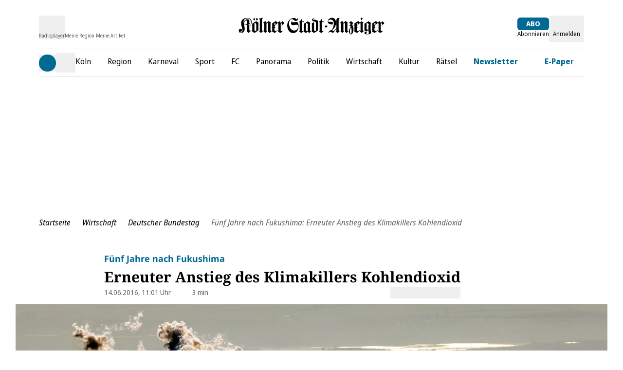

--- FILE ---
content_type: text/html;charset=utf-8
request_url: https://www.ksta.de/wirtschaft/fuenf-jahre-nach-fukushima-erneuter-anstieg-des-klimakillers-kohlendioxid-121381
body_size: 87977
content:
<!DOCTYPE html><html  lang="de"><head><meta charset="utf-8">
<meta name="viewport" content="viewport-fit=cover, width=device-width, initial-scale=1, maximum-scale=5">
<title>Fünf Jahre nach Fukushima: Erneuter Anstieg des Klimakillers Kohlendioxid | Kölner Stadt-Anzeiger</title>
<link rel="preconnect" href="//static.ksta.de/__images" crossorigin="use-credentials" data-hid="imgix">
<link rel="preconnect" href="https://static.ksta.de/__assets" data-hid="cdn">
<script id="sourcepoint-config" type="text/javascript" async data-hid="sourcepoint-config">((cookieDomain2, sourcepoint_subdomain2, sourcepointPropertyId2, mandator2, isNativeApp2, isLegal2, accountId) => {
    const cookieName = "dm_trackingId";
    const propertyHref = `https://nuxt-${mandator2}-pur.de`;
    const document = globalThis.document || (void 0).document;
    let authId = document.cookie.match(`(^|;) ?${cookieName}=([^;]*)(;|$)`)?.[2] || null;
    if (!authId) {
      const generateUUID = () => {
        let d2 = (/* @__PURE__ */ new Date()).getTime();
        let d22 = typeof performance !== "undefined" && performance.now && performance.now() * 1e3 || 0;
        return "xxxxxxxx-xxxx-4xxx-yxxx-xxxxxxxxxxxx".replace(/[xy]/g, function(c2) {
          let r2 = Math.random() * 16;
          if (d2 > 0) {
            r2 = (d2 + r2) % 16 | 0;
            d2 = Math.floor(d2 / 16);
          } else {
            r2 = (d22 + r2) % 16 | 0;
            d22 = Math.floor(d22 / 16);
          }
          return (c2 === "x" ? r2 : r2 & 3 | 8).toString(16);
        });
      };
      authId = globalThis.crypto?.randomUUID?.() || generateUUID();
    }
    const d = /* @__PURE__ */ new Date();
    d.setTime(d.getTime() + 24 * 60 * 60 * 1e3 * 12 * 30);
    document.cookie = `${cookieName}=${authId};path=/;expires=${d.toUTCString()};domain=${cookieDomain2};SameSite=None;Secure`;
    globalThis._sp_ = {
      config: {
        authId,
        accountId,
        baseEndpoint: sourcepoint_subdomain2,
        propertyId: sourcepointPropertyId2,
        propertyHref,
        joinHref: true,
        targetingParams: {
          message: isNativeApp2 && mandator2 === "express" ? "tcf" : "pur",
          legal: isLegal2 ? "yes" : "no"
          //doNotTrack: useLocalStorage('iosDoNotTrack', false).value, ONLY FOR APPLE REVIEW
        }
      }
    };
  })('ksta.de', 'https://consent2.ksta.de', 28640, 'ksta', false, false, 995);</script>
<script async data-hid="sourcepoint-init">!function () { var e = function () { var e, t = "__tcfapiLocator", a = [], n = window; for (; n;) { try { if (n.frames[t]) { e = n; break } } catch (e) { } if (n === window.top) break; n = n.parent } e || (!function e() { var a = n.document, r = !!n.frames[t]; if (!r) if (a.body) { var i = a.createElement("iframe"); i.style.cssText = "display:none", i.name = t, a.body.appendChild(i) } else setTimeout(e, 5); return !r }(), n.__tcfapi = function () { for (var e, t = arguments.length, n = new Array(t), r = 0; r < t; r++)n[r] = arguments[r]; if (!n.length) return a; if ("setGdprApplies" === n[0]) n.length > 3 && 2 === parseInt(n[1], 10) && "boolean" == typeof n[3] && (e = n[3], "function" == typeof n[2] && n[2]("set", !0)); else if ("ping" === n[0]) { var i = { gdprApplies: e, cmpLoaded: !1, cmpStatus: "stub" }; "function" == typeof n[2] && n[2](i) } else a.push(n) }, n.addEventListener("message", (function (e) { var t = "string" == typeof e.data, a = {}; try { a = t ? JSON.parse(e.data) : e.data } catch (e) { } var n = a.__tcfapiCall; n && window.__tcfapi(n.command, n.version, (function (a, r) { var i = { __tcfapiReturn: { returnValue: a, success: r, callId: n.callId } }; t && (i = JSON.stringify(i)), e.source.postMessage(i, "*") }), n.parameter) }), !1)) }; "undefined" != typeof module ? module.exports = e : e() }();</script>
<script src="https://consent2.ksta.de/wrapperMessagingWithoutDetection.js" async></script>
<style>*,:after,:before{--tw-border-spacing-x:0;--tw-border-spacing-y:0;--tw-translate-x:0;--tw-translate-y:0;--tw-rotate:0;--tw-skew-x:0;--tw-skew-y:0;--tw-scale-x:1;--tw-scale-y:1;--tw-pan-x: ;--tw-pan-y: ;--tw-pinch-zoom: ;--tw-scroll-snap-strictness:proximity;--tw-gradient-from-position: ;--tw-gradient-via-position: ;--tw-gradient-to-position: ;--tw-ordinal: ;--tw-slashed-zero: ;--tw-numeric-figure: ;--tw-numeric-spacing: ;--tw-numeric-fraction: ;--tw-ring-inset: ;--tw-ring-offset-width:0px;--tw-ring-offset-color:#fff;--tw-ring-color:rgba(59,130,246,.5);--tw-ring-offset-shadow:0 0 #0000;--tw-ring-shadow:0 0 #0000;--tw-shadow:0 0 #0000;--tw-shadow-colored:0 0 #0000;--tw-blur: ;--tw-brightness: ;--tw-contrast: ;--tw-grayscale: ;--tw-hue-rotate: ;--tw-invert: ;--tw-saturate: ;--tw-sepia: ;--tw-drop-shadow: ;--tw-backdrop-blur: ;--tw-backdrop-brightness: ;--tw-backdrop-contrast: ;--tw-backdrop-grayscale: ;--tw-backdrop-hue-rotate: ;--tw-backdrop-invert: ;--tw-backdrop-opacity: ;--tw-backdrop-saturate: ;--tw-backdrop-sepia: ;--tw-contain-size: ;--tw-contain-layout: ;--tw-contain-paint: ;--tw-contain-style: }::backdrop{--tw-border-spacing-x:0;--tw-border-spacing-y:0;--tw-translate-x:0;--tw-translate-y:0;--tw-rotate:0;--tw-skew-x:0;--tw-skew-y:0;--tw-scale-x:1;--tw-scale-y:1;--tw-pan-x: ;--tw-pan-y: ;--tw-pinch-zoom: ;--tw-scroll-snap-strictness:proximity;--tw-gradient-from-position: ;--tw-gradient-via-position: ;--tw-gradient-to-position: ;--tw-ordinal: ;--tw-slashed-zero: ;--tw-numeric-figure: ;--tw-numeric-spacing: ;--tw-numeric-fraction: ;--tw-ring-inset: ;--tw-ring-offset-width:0px;--tw-ring-offset-color:#fff;--tw-ring-color:rgba(59,130,246,.5);--tw-ring-offset-shadow:0 0 #0000;--tw-ring-shadow:0 0 #0000;--tw-shadow:0 0 #0000;--tw-shadow-colored:0 0 #0000;--tw-blur: ;--tw-brightness: ;--tw-contrast: ;--tw-grayscale: ;--tw-hue-rotate: ;--tw-invert: ;--tw-saturate: ;--tw-sepia: ;--tw-drop-shadow: ;--tw-backdrop-blur: ;--tw-backdrop-brightness: ;--tw-backdrop-contrast: ;--tw-backdrop-grayscale: ;--tw-backdrop-hue-rotate: ;--tw-backdrop-invert: ;--tw-backdrop-opacity: ;--tw-backdrop-saturate: ;--tw-backdrop-sepia: ;--tw-contain-size: ;--tw-contain-layout: ;--tw-contain-paint: ;--tw-contain-style: }*,:after,:before{border:0 solid #e5e7eb;box-sizing:border-box}:after,:before{--tw-content:""}:host,html{-webkit-text-size-adjust:100%;font-feature-settings:normal;-webkit-tap-highlight-color:transparent;font-family:Noto Sans,sans-serif;font-variation-settings:normal;line-height:1.5;-moz-tab-size:4;-o-tab-size:4;tab-size:4}body{line-height:inherit;margin:0}hr{border-top-width:1px;color:inherit;height:0}abbr:where([title]){-webkit-text-decoration:underline dotted;text-decoration:underline dotted}h1,h2,h3,h4,h5,h6{font-size:inherit;font-weight:inherit}a{color:inherit;text-decoration:inherit}b,strong{font-weight:bolder}code,kbd,pre,samp{font-feature-settings:normal;font-family:ui-monospace,SFMono-Regular,Menlo,Monaco,Consolas,Liberation Mono,Courier New,monospace;font-size:1em;font-variation-settings:normal}small{font-size:80%}sub,sup{font-size:75%;line-height:0;position:relative;vertical-align:baseline}sub{bottom:-.25em}sup{top:-.5em}table{border-collapse:collapse;border-color:inherit;text-indent:0}button,input,optgroup,select,textarea{font-feature-settings:inherit;color:inherit;font-family:inherit;font-size:100%;font-variation-settings:inherit;font-weight:inherit;letter-spacing:inherit;line-height:inherit;margin:0;padding:0}button,select{text-transform:none}button,input:where([type=button]),input:where([type=reset]),input:where([type=submit]){-webkit-appearance:button;background-color:transparent;background-image:none}:-moz-focusring{outline:auto}:-moz-ui-invalid{box-shadow:none}progress{vertical-align:baseline}::-webkit-inner-spin-button,::-webkit-outer-spin-button{height:auto}[type=search]{-webkit-appearance:textfield;outline-offset:-2px}::-webkit-search-decoration{-webkit-appearance:none}::-webkit-file-upload-button{-webkit-appearance:button;font:inherit}summary{display:list-item}blockquote,dd,dl,figure,h1,h2,h3,h4,h5,h6,hr,p,pre{margin:0}fieldset{margin:0}fieldset,legend{padding:0}menu,ol,ul{list-style:none;margin:0;padding:0}dialog{padding:0}textarea{resize:vertical}input::-moz-placeholder,textarea::-moz-placeholder{color:#9ca3af;opacity:1}input::placeholder,textarea::placeholder{color:#9ca3af;opacity:1}[role=button],button{cursor:pointer}:disabled{cursor:default}audio,canvas,embed,iframe,img,object,svg,video{display:block;vertical-align:middle}img,video{height:auto;max-width:100%}[hidden]:where(:not([hidden=until-found])){display:none}:root{--siteContentWidth: calc(1000px + 4rem) ;--headlineLineWidth:64px;--range-height:42px;--range-bar-height:4px;--range-knob-size:13px;--range-knob-handle-size:calc(var(--range-knob-size)*2);--popper-theme-background-color:#fff;--popper-theme-background-color-hover:#333;--popper-theme-text-color:#000;--popper-theme-border-width:0px;--popper-theme-border-style:solid;--popper-theme-border-radius:6px;--popper-theme-padding:10px;--popper-theme-box-shadow:0 6px 30px -6px rgba(0,0,0,.25)}.container{width:100%}@media(min-width:640px){.container{max-width:640px}}@media(min-width:768px){.container{max-width:768px}}@media(min-width:1064px){.container{max-width:1064px}}@media(min-width:1364px){.container{max-width:1364px}}@media(min-width:1664px){.container{max-width:1664px}}@media(min-width:1760px){.container{max-width:1760px}}.scrollbar-hide{-ms-overflow-style:none;scrollbar-width:none}.scrollbar-hide::-webkit-scrollbar{display:none}.\!sr-only{clip:rect(0,0,0,0)!important;border-width:0!important;height:1px!important;margin:-1px!important;overflow:hidden!important;padding:0!important;position:absolute!important;white-space:nowrap!important;width:1px!important}.sr-only{clip:rect(0,0,0,0);border-width:0;height:1px;margin:-1px;overflow:hidden;padding:0;position:absolute;white-space:nowrap;width:1px}.not-sr-only{clip:auto;height:auto;margin:0;overflow:visible;padding:0;position:static;white-space:normal;width:auto}.pointer-events-none{pointer-events:none}.pointer-events-auto{pointer-events:auto}.visible{visibility:visible}.invisible{visibility:hidden}.collapse{visibility:collapse}.static{position:static}.fixed{position:fixed}.absolute{position:absolute}.\!relative{position:relative!important}.relative{position:relative}.sticky{position:sticky}.inset-0{inset:0}.inset-x-0{left:0;right:0}.\!bottom-\[40px\]{bottom:40px!important}.\!top-\[103px\]{top:103px!important}.\!top-\[54px\]{top:54px!important}.-left-28{left:-7rem}.-left-4{left:-1rem}.-left-\[0\.45rem\]{left:-.45rem}.-left-\[20px\]{left:-20px}.-top-1{top:-.25rem}.-top-2{top:-.5rem}.-top-5{top:-1.25rem}.-top-6{top:-1.5rem}.bottom-0{bottom:0}.bottom-6{bottom:1.5rem}.bottom-\[-2px\]{bottom:-2px}.bottom-\[-3px\]{bottom:-3px}.bottom-\[var\(--bottom-spacing\)\]{bottom:var(--bottom-spacing)}.bottom-full{bottom:100%}.left-0{left:0}.left-1\/2{left:50%}.left-2{left:.5rem}.left-4{left:1rem}.left-\[-0\.05rem\]{left:-.05rem}.left-\[-12px\]{left:-12px}.left-\[12px\]{left:12px}.left-\[1rem\]{left:1rem}.left-\[24px\]{left:24px}.left-\[8px\]{left:8px}.right-0{right:0}.right-1{right:.25rem}.right-2{right:.5rem}.right-3{right:.75rem}.right-4{right:1rem}.right-6{right:1.5rem}.right-\[10px\]{right:10px}.right-\[13px\]{right:13px}.right-\[20px\]{right:20px}.right-\[24px\]{right:24px}.right-\[8px\]{right:8px}.top-0{top:0}.top-1{top:.25rem}.top-1\.5{top:.375rem}.top-1\/2{top:50%}.top-2{top:.5rem}.top-3{top:.75rem}.top-36{top:9rem}.top-4{top:1rem}.top-\[-1rem\]{top:-1rem}.top-\[-30px\]{top:-30px}.top-\[100px\]{top:100px}.top-\[109px\]{top:109px}.top-\[18px\]{top:18px}.top-\[25\%\]{top:25%}.top-\[5px\]{top:5px}.top-\[60px\]{top:60px}.top-\[95px\]{top:95px}.top-\[96px\]{top:96px}.top-full{top:100%}.-z-10{z-index:-10}.z-0{z-index:0}.z-10{z-index:10}.z-20{z-index:20}.z-30{z-index:30}.z-40{z-index:40}.z-50{z-index:50}.z-\[1\]{z-index:1}.z-\[35\]{z-index:35}.z-\[39\]{z-index:39}.z-\[40\]{z-index:40}.z-\[80\]{z-index:80}.col-span-1{grid-column:span 1/span 1}.col-span-2{grid-column:span 2/span 2}.col-span-3{grid-column:span 3/span 3}.\!m-0{margin:0!important}.m-\[2px\]{margin:2px}.m-\[9px\]{margin:9px}.m-auto{margin:auto}.-mx-4{margin-left:-1rem;margin-right:-1rem}.mx-0{margin-left:0;margin-right:0}.mx-1{margin-left:.25rem;margin-right:.25rem}.mx-2{margin-left:.5rem;margin-right:.5rem}.mx-4{margin-left:1rem;margin-right:1rem}.mx-5{margin-left:1.25rem;margin-right:1.25rem}.mx-8{margin-left:2rem;margin-right:2rem}.mx-\[20px\]{margin-left:20px;margin-right:20px}.mx-auto{margin-left:auto;margin-right:auto}.my-1{margin-bottom:.25rem;margin-top:.25rem}.my-10{margin-bottom:2.5rem;margin-top:2.5rem}.my-12{margin-bottom:3rem;margin-top:3rem}.my-16{margin-bottom:4rem;margin-top:4rem}.my-2{margin-bottom:.5rem;margin-top:.5rem}.my-20{margin-bottom:5rem;margin-top:5rem}.my-3{margin-bottom:.75rem;margin-top:.75rem}.my-4{margin-bottom:1rem;margin-top:1rem}.my-5{margin-bottom:1.25rem;margin-top:1.25rem}.my-6{margin-bottom:1.5rem;margin-top:1.5rem}.my-8{margin-bottom:2rem;margin-top:2rem}.my-\[10px\]{margin-bottom:10px;margin-top:10px}.my-\[12px\]{margin-bottom:12px;margin-top:12px}.my-\[7px\]{margin-bottom:7px;margin-top:7px}.\!-mt-1{margin-top:-.25rem!important}.\!ml-0{margin-left:0!important}.\!mr-16{margin-right:4rem!important}.\!mt-0{margin-top:0!important}.-mb-1{margin-bottom:-.25rem}.-mb-10{margin-bottom:-2.5rem}.-mb-8{margin-bottom:-2rem}.-mb-\[0\.9rem\]{margin-bottom:-.9rem}.-ml-4{margin-left:-1rem}.-ml-8{margin-left:-2rem}.-mt-1{margin-top:-.25rem}.-mt-24{margin-top:-6rem}.-mt-4{margin-top:-1rem}.-mt-\[20\%\]{margin-top:-20%}.-mt-\[2px\]{margin-top:-2px}.mb-0{margin-bottom:0}.mb-1{margin-bottom:.25rem}.mb-12{margin-bottom:3rem}.mb-16{margin-bottom:4rem}.mb-2{margin-bottom:.5rem}.mb-20{margin-bottom:5rem}.mb-3{margin-bottom:.75rem}.mb-4{margin-bottom:1rem}.mb-5{margin-bottom:1.25rem}.mb-6{margin-bottom:1.5rem}.mb-7{margin-bottom:1.75rem}.mb-8{margin-bottom:2rem}.mb-\[10px\]{margin-bottom:10px}.mb-\[16px\]{margin-bottom:16px}.mb-\[30px\]{margin-bottom:30px}.ml-0{margin-left:0}.ml-1{margin-left:.25rem}.ml-2{margin-left:.5rem}.ml-3{margin-left:.75rem}.ml-4{margin-left:1rem}.ml-5{margin-left:1.25rem}.ml-8{margin-left:2rem}.ml-9{margin-left:2.25rem}.ml-\[-1rem\]{margin-left:-1rem}.ml-\[35px\]{margin-left:35px}.ml-auto{margin-left:auto}.mr-0{margin-right:0}.mr-1{margin-right:.25rem}.mr-2{margin-right:.5rem}.mr-3{margin-right:.75rem}.mr-4{margin-right:1rem}.mr-5{margin-right:1.25rem}.mr-8{margin-right:2rem}.mr-\[1rem\]{margin-right:1rem}.mr-auto{margin-right:auto}.mt-0{margin-top:0}.mt-1{margin-top:.25rem}.mt-10{margin-top:2.5rem}.mt-16{margin-top:4rem}.mt-2{margin-top:.5rem}.mt-3{margin-top:.75rem}.mt-4{margin-top:1rem}.mt-5{margin-top:1.25rem}.mt-6{margin-top:1.5rem}.mt-8{margin-top:2rem}.mt-\[-1px\]{margin-top:-1px}.mt-\[18px\]{margin-top:18px}.mt-\[2px\]{margin-top:2px}.mt-\[3px\]{margin-top:3px}.mt-\[8px\]{margin-top:8px}.mt-auto{margin-top:auto}.box-border{box-sizing:border-box}.block{display:block}.inline-block{display:inline-block}.inline{display:inline}.\!flex{display:flex!important}.flex{display:flex}.inline-flex{display:inline-flex}.table{display:table}.grid{display:grid}.\!hidden{display:none!important}.hidden{display:none}.aspect-\[8\/18\]{aspect-ratio:8/18}.aspect-auto{aspect-ratio:auto}.aspect-square{aspect-ratio:1/1}.aspect-video{aspect-ratio:16/9}.size-6{height:1.5rem;width:1.5rem}.size-full{height:100%;width:100%}.\!h-\[24px\]{height:24px!important}.\!h-\[34px\]{height:34px!important}.\!h-\[54px\]{height:54px!important}.h-0{height:0}.h-10{height:2.5rem}.h-12{height:3rem}.h-16{height:4rem}.h-2\.5{height:.625rem}.h-20{height:5rem}.h-24{height:6rem}.h-28{height:7rem}.h-3{height:.75rem}.h-4{height:1rem}.h-48{height:12rem}.h-5{height:1.25rem}.h-6{height:1.5rem}.h-8{height:2rem}.h-\[1\.6rem\]{height:1.6rem}.h-\[100px\]{height:100px}.h-\[122px\]{height:122px}.h-\[13px\]{height:13px}.h-\[15px\]{height:15px}.h-\[1px\]{height:1px}.h-\[20px\]{height:20px}.h-\[22px\]{height:22px}.h-\[24px\]{height:24px}.h-\[26px\]{height:26px}.h-\[271px\]{height:271px}.h-\[27px\]{height:27px}.h-\[2px\]{height:2px}.h-\[300px\]{height:300px}.h-\[30px\]{height:30px}.h-\[35px\]{height:35px}.h-\[3px\]{height:3px}.h-\[40px\]{height:40px}.h-\[41px\]{height:41px}.h-\[46px\]{height:46px}.h-\[50px\]{height:50px}.h-\[54px\]{height:54px}.h-\[5px\]{height:5px}.h-\[60px\]{height:60px}.h-\[64px\]{height:64px}.h-\[70px\]{height:70px}.h-\[80vh\]{height:80vh}.h-\[8px\]{height:8px}.h-\[95px\]{height:95px}.h-\[var\(--range-height\)\]{height:var(--range-height)}.h-\[var\(--switch-size\)\]{height:var(--switch-size)}.h-auto{height:auto}.h-full{height:100%}.h-px{height:1px}.max-h-12{max-height:3rem}.max-h-\[1050px\]{max-height:1050px}.max-h-\[16rem\]{max-height:16rem}.max-h-\[18px\]{max-height:18px}.max-h-\[18rem\]{max-height:18rem}.max-h-\[220px\]{max-height:220px}.max-h-\[24px\]{max-height:24px}.max-h-\[27px\]{max-height:27px}.max-h-\[30rem\]{max-height:30rem}.max-h-\[506px\]{max-height:506px}.max-h-\[52px\]{max-height:52px}.max-h-\[540px\]{max-height:540px}.max-h-\[70vh\]{max-height:70vh}.max-h-\[78px\]{max-height:78px}.max-h-\[95vh\]{max-height:95vh}.max-h-full{max-height:100%}.min-h-36{min-height:9rem}.min-h-\[122px\]{min-height:122px}.min-h-\[15rem\]{min-height:15rem}.min-h-\[271px\]{min-height:271px}.min-h-\[400px\]{min-height:400px}.min-h-\[600px\]{min-height:600px}.min-h-\[70px\]{min-height:70px}.min-h-\[70vh\]{min-height:70vh}.min-h-\[var\(--min-height\)\]{min-height:var(--min-height)}.min-h-screen{min-height:100vh}.\!w-\[24px\]{width:24px!important}.\!w-\[34px\]{width:34px!important}.\!w-auto{width:auto!important}.\!w-screen{width:100vw!important}.w-0{width:0}.w-1\/2{width:50%}.w-1\/4{width:25%}.w-10{width:2.5rem}.w-12{width:3rem}.w-16{width:4rem}.w-2\.5{width:.625rem}.w-2\/3{width:66.666667%}.w-20{width:5rem}.w-24{width:6rem}.w-28{width:7rem}.w-3{width:.75rem}.w-3\/4{width:75%}.w-32{width:8rem}.w-4{width:1rem}.w-40{width:10rem}.w-48{width:12rem}.w-5{width:1.25rem}.w-5\/6{width:83.333333%}.w-6{width:1.5rem}.w-64{width:16rem}.w-8{width:2rem}.w-\[1\.3em\]{width:1.3em}.w-\[100px\]{width:100px}.w-\[110px\]{width:110px}.w-\[120px\]{width:120px}.w-\[122px\]{width:122px}.w-\[132px\]{width:132px}.w-\[140px\]{width:140px}.w-\[150px\]{width:150px}.w-\[180px\]{width:180px}.w-\[18px\]{width:18px}.w-\[210px\]{width:210px}.w-\[22px\]{width:22px}.w-\[24px\]{width:24px}.w-\[26px\]{width:26px}.w-\[27px\]{width:27px}.w-\[300px\]{width:300px}.w-\[30px\]{width:30px}.w-\[320px\]{width:320px}.w-\[35px\]{width:35px}.w-\[39px\]{width:39px}.w-\[40px\]{width:40px}.w-\[41px\]{width:41px}.w-\[45px\]{width:45px}.w-\[46px\]{width:46px}.w-\[50px\]{width:50px}.w-\[60px\]{width:60px}.w-\[65\%\]{width:65%}.w-\[65px\]{width:65px}.w-\[70px\]{width:70px}.w-\[8px\]{width:8px}.w-\[90\%\]{width:90%}.w-\[90vw\]{width:90vw}.w-\[calc\(100\%-50px\)\]{width:calc(100% - 50px)}.w-\[calc\(19_\/_24_\*_100\%\)\]{width:79.16667%}.w-auto{width:auto}.w-full{width:100%}.w-screen{width:100vw}.min-w-\[140px\]{min-width:140px}.min-w-\[27px\]{min-width:27px}.min-w-\[45px\]{min-width:45px}.min-w-\[50px\]{min-width:50px}.max-w-2xl{max-width:42rem}.max-w-56{max-width:14rem}.max-w-72{max-width:18rem}.max-w-\[1000px\]{max-width:1000px}.max-w-\[130px\]{max-width:130px}.max-w-\[18px\]{max-width:18px}.max-w-\[2000px\]{max-width:2000px}.max-w-\[200px\]{max-width:200px}.max-w-\[24px\]{max-width:24px}.max-w-\[280px\]{max-width:280px}.max-w-\[300px\]{max-width:300px}.max-w-\[320px\]{max-width:320px}.max-w-\[400px\]{max-width:400px}.max-w-\[450px\]{max-width:450px}.max-w-\[500px\]{max-width:500px}.max-w-\[52px\]{max-width:52px}.max-w-\[540px\]{max-width:540px}.max-w-\[60px\]{max-width:60px}.max-w-\[700px\]{max-width:700px}.max-w-\[unset\]{max-width:unset}.max-w-sm{max-width:24rem}.flex-1{flex:1 1 0%}.flex-shrink{flex-shrink:1}.flex-shrink-0,.shrink-0{flex-shrink:0}.flex-grow,.grow{flex-grow:1}.basis-\[42px\]{flex-basis:42px}.basis-\[var\(--switch-container-width\)\]{flex-basis:var(--switch-container-width)}.basis-full{flex-basis:100%}.border-collapse{border-collapse:collapse}.border-separate{border-collapse:separate}.origin-left{transform-origin:left}.-translate-x-1\/2{--tw-translate-x:-50%}.-translate-x-1\/2,.-translate-x-full{transform:translate(var(--tw-translate-x),var(--tw-translate-y)) rotate(var(--tw-rotate)) skew(var(--tw-skew-x)) skewY(var(--tw-skew-y)) scaleX(var(--tw-scale-x)) scaleY(var(--tw-scale-y))}.-translate-x-full{--tw-translate-x:-100%}.translate-x-0{--tw-translate-x:0px}.-rotate-90,.translate-x-0{transform:translate(var(--tw-translate-x),var(--tw-translate-y)) rotate(var(--tw-rotate)) skew(var(--tw-skew-x)) skewY(var(--tw-skew-y)) scaleX(var(--tw-scale-x)) scaleY(var(--tw-scale-y))}.-rotate-90{--tw-rotate:-90deg}.rotate-180{--tw-rotate:180deg}.rotate-180,.rotate-90{transform:translate(var(--tw-translate-x),var(--tw-translate-y)) rotate(var(--tw-rotate)) skew(var(--tw-skew-x)) skewY(var(--tw-skew-y)) scaleX(var(--tw-scale-x)) scaleY(var(--tw-scale-y))}.rotate-90{--tw-rotate:90deg}.-skew-y-\[4deg\]{--tw-skew-y:-4deg}.-skew-y-\[4deg\],.scale-100{transform:translate(var(--tw-translate-x),var(--tw-translate-y)) rotate(var(--tw-rotate)) skew(var(--tw-skew-x)) skewY(var(--tw-skew-y)) scaleX(var(--tw-scale-x)) scaleY(var(--tw-scale-y))}.scale-100{--tw-scale-x:1;--tw-scale-y:1}.scale-75{--tw-scale-x:.75;--tw-scale-y:.75}.scale-75,.scale-\[1\.03\]{transform:translate(var(--tw-translate-x),var(--tw-translate-y)) rotate(var(--tw-rotate)) skew(var(--tw-skew-x)) skewY(var(--tw-skew-y)) scaleX(var(--tw-scale-x)) scaleY(var(--tw-scale-y))}.scale-\[1\.03\]{--tw-scale-x:1.03;--tw-scale-y:1.03}.transform{transform:translate(var(--tw-translate-x),var(--tw-translate-y)) rotate(var(--tw-rotate)) skew(var(--tw-skew-x)) skewY(var(--tw-skew-y)) scaleX(var(--tw-scale-x)) scaleY(var(--tw-scale-y))}.cursor-move{cursor:move}.cursor-pointer{cursor:pointer}.list-outside{list-style-position:outside}.list-disc{list-style-type:disc}.appearance-none{-webkit-appearance:none;-moz-appearance:none;appearance:none}.auto-rows-min{grid-auto-rows:min-content}.grid-cols-1{grid-template-columns:repeat(1,minmax(0,1fr))}.grid-cols-2{grid-template-columns:repeat(2,minmax(0,1fr))}.grid-cols-3{grid-template-columns:repeat(3,minmax(0,1fr))}.grid-cols-4{grid-template-columns:repeat(4,minmax(0,1fr))}.grid-cols-5{grid-template-columns:repeat(5,minmax(0,1fr))}.flex-row{flex-direction:row}.flex-row-reverse{flex-direction:row-reverse}.flex-col{flex-direction:column}.flex-col-reverse{flex-direction:column-reverse}.flex-wrap{flex-wrap:wrap}.flex-nowrap{flex-wrap:nowrap}.place-content-center{place-content:center}.place-items-center{place-items:center}.content-center{align-content:center}.\!items-start{align-items:flex-start!important}.items-start{align-items:flex-start}.items-end{align-items:flex-end}.items-center{align-items:center}.items-stretch{align-items:stretch}.justify-normal{justify-content:normal}.justify-start{justify-content:flex-start}.justify-end{justify-content:flex-end}.justify-center{justify-content:center}.justify-between{justify-content:space-between}.justify-items-center{justify-items:center}.justify-items-stretch{justify-items:stretch}.gap-1{gap:.25rem}.gap-10{gap:2.5rem}.gap-16{gap:4rem}.gap-2{gap:.5rem}.gap-2\.5{gap:.625rem}.gap-3{gap:.75rem}.gap-4{gap:1rem}.gap-5{gap:1.25rem}.gap-6{gap:1.5rem}.gap-8,.gap-\[2rem\]{gap:2rem}.gap-x-1{-moz-column-gap:.25rem;column-gap:.25rem}.gap-x-2{-moz-column-gap:.5rem;column-gap:.5rem}.gap-x-3{-moz-column-gap:.75rem;column-gap:.75rem}.gap-x-4{-moz-column-gap:1rem;column-gap:1rem}.gap-x-8{-moz-column-gap:2rem;column-gap:2rem}.gap-y-1{row-gap:.25rem}.gap-y-12{row-gap:3rem}.gap-y-2{row-gap:.5rem}.gap-y-4{row-gap:1rem}.space-y-1>:not([hidden])~:not([hidden]){--tw-space-y-reverse:0;margin-bottom:calc(.25rem*var(--tw-space-y-reverse));margin-top:calc(.25rem*(1 - var(--tw-space-y-reverse)))}.place-self-center{place-self:center}.self-start{align-self:flex-start}.self-end{align-self:flex-end}.self-stretch{align-self:stretch}.justify-self-end{justify-self:end}.overflow-auto{overflow:auto}.overflow-hidden{overflow:hidden}.overflow-x-auto{overflow-x:auto}.overflow-y-auto{overflow-y:auto}.overflow-x-hidden{overflow-x:hidden}.truncate{overflow:hidden;white-space:nowrap}.text-ellipsis,.truncate{text-overflow:ellipsis}.hyphens-auto{-webkit-hyphens:auto;hyphens:auto}.whitespace-nowrap{white-space:nowrap}.break-words{overflow-wrap:break-word}.\!rounded-none{border-radius:0!important}.rounded{border-radius:.25rem}.rounded-2xl{border-radius:1rem}.rounded-\[32px\]{border-radius:32px}.rounded-\[4px\]{border-radius:4px}.rounded-\[button-roundness\]{border-radius:button-roundness}.rounded-full{border-radius:9999px}.rounded-lg{border-radius:.5rem}.rounded-md{border-radius:.375rem}.rounded-none{border-radius:0}.rounded-sm{border-radius:.125rem}.rounded-xl{border-radius:.75rem}.rounded-b{border-bottom-right-radius:.25rem}.rounded-b,.rounded-l{border-bottom-left-radius:.25rem}.rounded-l{border-top-left-radius:.25rem}.rounded-r{border-bottom-right-radius:.25rem}.rounded-r,.rounded-t{border-top-right-radius:.25rem}.rounded-t{border-top-left-radius:.25rem}.rounded-t-md{border-top-left-radius:.375rem;border-top-right-radius:.375rem}.rounded-bl-none{border-bottom-left-radius:0}.rounded-br-\[50px\]{border-bottom-right-radius:50px}.rounded-tl-none{border-top-left-radius:0}.rounded-tr-none{border-top-right-radius:0}.\!border-0{border-width:0!important}.border{border-width:1px}.border-2{border-width:2px}.border-4{border-width:4px}.border-y{border-top-width:1px}.border-b,.border-y{border-bottom-width:1px}.border-b-0{border-bottom-width:0}.border-b-2{border-bottom-width:2px}.border-l{border-left-width:1px}.border-l-2{border-left-width:2px}.border-l-4{border-left-width:4px}.border-r-2{border-right-width:2px}.border-t{border-top-width:1px}.border-t-\[6px\]{border-top-width:6px}.border-solid{border-style:solid}.\!border-none{border-style:none!important}.border-none{border-style:none}.\!border-\[\#919191\]{--tw-border-opacity:1!important;border-color:rgb(145 145 145/var(--tw-border-opacity,1))!important}.\!border-red{border-color:rgb(238 0 0/var(--tw-border-opacity,1))!important}.\!border-red,.\!border-white{--tw-border-opacity:1!important}.\!border-white{border-color:rgb(255 255 255/var(--tw-border-opacity,1))!important}.border-\[\#494949\]{--tw-border-opacity:1;border-color:rgb(73 73 73/var(--tw-border-opacity,1))}.border-\[\#e6e6e6\]{--tw-border-opacity:1;border-color:rgb(230 230 230/var(--tw-border-opacity,1))}.border-accent-cta{border-color:var(--accent-cta-color)}.border-black{--tw-border-opacity:1;border-color:rgb(0 0 0/var(--tw-border-opacity,1))}.border-button-iconbg{--tw-border-opacity:1;border-color:rgb(245 245 245/var(--tw-border-opacity,1))}.border-current{border-color:currentColor}.border-darkblue{--tw-border-opacity:1;border-color:rgb(2 76 99/var(--tw-border-opacity,1))}.border-error-text{--tw-border-opacity:1;border-color:rgb(193 53 21/var(--tw-border-opacity,1))}.border-grey{--tw-border-opacity:1;border-color:rgb(230 230 230/var(--tw-border-opacity,1))}.border-lightblue{--tw-border-opacity:1;border-color:rgb(0 183 255/var(--tw-border-opacity,1))}.border-lightgrey{--tw-border-opacity:1;border-color:rgb(178 178 178/var(--tw-border-opacity,1))}.border-mediumblue{--tw-border-opacity:1;border-color:rgb(204 225 234/var(--tw-border-opacity,1))}.border-neutral-4{--tw-border-opacity:1;border-color:rgb(211 211 211/var(--tw-border-opacity,1))}.border-primary{border-color:var(--primary-color)}.border-secondary{--tw-border-opacity:1;border-color:rgb(199 212 218/var(--tw-border-opacity,1))}.border-sport-lightgrey{--tw-border-opacity:1;border-color:rgb(241 241 241/var(--tw-border-opacity,1))}.border-success-text{--tw-border-opacity:1;border-color:rgb(0 138 5/var(--tw-border-opacity,1))}.border-transparent{border-color:transparent}.border-white{--tw-border-opacity:1;border-color:rgb(255 255 255/var(--tw-border-opacity,1))}.border-whitesmoke{--tw-border-opacity:1;border-color:rgb(245 245 245/var(--tw-border-opacity,1))}.border-whitesmoke\/\[\.83\]{border-color:#f5f5f5d4}.border-l-black{--tw-border-opacity:1;border-left-color:rgb(0 0 0/var(--tw-border-opacity,1))}.border-r-\[100\%\]{border-right-color:100%}.border-r-black{--tw-border-opacity:1;border-right-color:rgb(0 0 0/var(--tw-border-opacity,1))}.border-t-black{--tw-border-opacity:1;border-top-color:rgb(0 0 0/var(--tw-border-opacity,1))}.border-t-whitesmoke{--tw-border-opacity:1;border-top-color:rgb(245 245 245/var(--tw-border-opacity,1))}.\!bg-\[\#919191\]{--tw-bg-opacity:1!important;background-color:rgb(145 145 145/var(--tw-bg-opacity,1))!important}.bg-\[\#006567\]{--tw-bg-opacity:1;background-color:rgb(0 101 103/var(--tw-bg-opacity,1))}.bg-\[\#0077b5\]{--tw-bg-opacity:1;background-color:rgb(0 119 181/var(--tw-bg-opacity,1))}.bg-\[\#0dc143\]{--tw-bg-opacity:1;background-color:rgb(13 193 67/var(--tw-bg-opacity,1))}.bg-\[\#272727\]{--tw-bg-opacity:1;background-color:rgb(39 39 39/var(--tw-bg-opacity,1))}.bg-\[\#419fd9\]{--tw-bg-opacity:1;background-color:rgb(65 159 217/var(--tw-bg-opacity,1))}.bg-\[\#4267b2\]{--tw-bg-opacity:1;background-color:rgb(66 103 178/var(--tw-bg-opacity,1))}.bg-\[\#F1F1F1\]{--tw-bg-opacity:1;background-color:rgb(241 241 241/var(--tw-bg-opacity,1))}.bg-\[\#ff4500\]{--tw-bg-opacity:1;background-color:rgb(255 69 0/var(--tw-bg-opacity,1))}.bg-accent-cta{background-color:var(--accent-cta-color)}.bg-black{--tw-bg-opacity:1;background-color:rgb(0 0 0/var(--tw-bg-opacity,1))}.bg-breakingnews{--tw-bg-opacity:1;background-color:rgb(143 16 64/var(--tw-bg-opacity,1))}.bg-button-iconbg{--tw-bg-opacity:1;background-color:rgb(245 245 245/var(--tw-bg-opacity,1))}.bg-darkblue{--tw-bg-opacity:1;background-color:rgb(2 76 99/var(--tw-bg-opacity,1))}.bg-darkgrey{--tw-bg-opacity:1;background-color:rgb(96 96 96/var(--tw-bg-opacity,1))}.bg-darkred{--tw-bg-opacity:1;background-color:rgb(143 16 64/var(--tw-bg-opacity,1))}.bg-flint{--tw-bg-opacity:1;background-color:rgb(51 51 51/var(--tw-bg-opacity,1))}.bg-flint\/95{background-color:#333333f2}.bg-gray-500{--tw-bg-opacity:1;background-color:rgb(107 114 128/var(--tw-bg-opacity,1))}.bg-green{--tw-bg-opacity:1;background-color:rgb(67 160 71/var(--tw-bg-opacity,1))}.bg-grey{--tw-bg-opacity:1;background-color:rgb(230 230 230/var(--tw-bg-opacity,1))}.bg-lightblue{--tw-bg-opacity:1;background-color:rgb(0 183 255/var(--tw-bg-opacity,1))}.bg-lightgrey{--tw-bg-opacity:1;background-color:rgb(178 178 178/var(--tw-bg-opacity,1))}.bg-mediumblue{--tw-bg-opacity:1;background-color:rgb(204 225 234/var(--tw-bg-opacity,1))}.bg-neutral-1{--tw-bg-opacity:1;background-color:rgb(247 247 247/var(--tw-bg-opacity,1))}.bg-neutral-2{--tw-bg-opacity:1;background-color:rgb(235 235 235/var(--tw-bg-opacity,1))}.bg-neutral-4{--tw-bg-opacity:1;background-color:rgb(211 211 211/var(--tw-bg-opacity,1))}.bg-plus{--tw-bg-opacity:1;background-color:rgb(1 105 148/var(--tw-bg-opacity,1))}.bg-plus\/30{background-color:#0169944d}.bg-primary{background-color:var(--primary-color)}.bg-secondary{--tw-bg-opacity:1;background-color:rgb(199 212 218/var(--tw-bg-opacity,1))}.bg-secondary\/90{background-color:#c7d4dae6}.bg-sport-grey{--tw-bg-opacity:1;background-color:rgb(217 217 217/var(--tw-bg-opacity,1))}.bg-sport-lightgrey{--tw-bg-opacity:1;background-color:rgb(241 241 241/var(--tw-bg-opacity,1))}.bg-transparent{background-color:transparent}.bg-white{--tw-bg-opacity:1;background-color:rgb(255 255 255/var(--tw-bg-opacity,1))}.bg-white\/50{background-color:#ffffff80}.bg-whitesmoke{--tw-bg-opacity:1;background-color:rgb(245 245 245/var(--tw-bg-opacity,1))}.bg-yellow{--tw-bg-opacity:1;background-color:rgb(255 215 0/var(--tw-bg-opacity,1))}.bg-opacity-30{--tw-bg-opacity:.3}.bg-opacity-80{--tw-bg-opacity:.8}.bg-gradient-to-b{background-image:linear-gradient(to bottom,var(--tw-gradient-stops))}.bg-gradient-to-l{background-image:linear-gradient(to left,var(--tw-gradient-stops))}.bg-gradient-to-t{background-image:linear-gradient(to top,var(--tw-gradient-stops))}.\!from-darkblue{--tw-gradient-from:#024c63 var(--tw-gradient-from-position)!important;--tw-gradient-to:rgba(2,76,99,0) var(--tw-gradient-to-position)!important;--tw-gradient-stops:var(--tw-gradient-from),var(--tw-gradient-to)!important}.\!from-grey{--tw-gradient-from:#e6e6e6 var(--tw-gradient-from-position)!important;--tw-gradient-to:hsla(0,0%,90%,0) var(--tw-gradient-to-position)!important;--tw-gradient-stops:var(--tw-gradient-from),var(--tw-gradient-to)!important}.\!from-whitesmoke{--tw-gradient-from:#f5f5f5 var(--tw-gradient-from-position)!important;--tw-gradient-to:hsla(0,0%,96%,0) var(--tw-gradient-to-position)!important;--tw-gradient-stops:var(--tw-gradient-from),var(--tw-gradient-to)!important}.from-black\/0{--tw-gradient-from:transparent var(--tw-gradient-from-position);--tw-gradient-to:transparent var(--tw-gradient-to-position);--tw-gradient-stops:var(--tw-gradient-from),var(--tw-gradient-to)}.from-white{--tw-gradient-from:#fff var(--tw-gradient-from-position);--tw-gradient-to:hsla(0,0%,100%,0) var(--tw-gradient-to-position);--tw-gradient-stops:var(--tw-gradient-from),var(--tw-gradient-to)}.from-whitesmoke{--tw-gradient-from:#f5f5f5 var(--tw-gradient-from-position);--tw-gradient-to:hsla(0,0%,96%,0) var(--tw-gradient-to-position);--tw-gradient-stops:var(--tw-gradient-from),var(--tw-gradient-to)}.\!via-darkblue{--tw-gradient-to:rgba(2,76,99,0) var(--tw-gradient-to-position)!important;--tw-gradient-stops:var(--tw-gradient-from),#024c63 var(--tw-gradient-via-position),var(--tw-gradient-to)!important}.\!via-grey{--tw-gradient-to:hsla(0,0%,90%,0) var(--tw-gradient-to-position)!important;--tw-gradient-stops:var(--tw-gradient-from),#e6e6e6 var(--tw-gradient-via-position),var(--tw-gradient-to)!important}.\!via-whitesmoke{--tw-gradient-to:hsla(0,0%,96%,0) var(--tw-gradient-to-position)!important;--tw-gradient-stops:var(--tw-gradient-from),#f5f5f5 var(--tw-gradient-via-position),var(--tw-gradient-to)!important}.via-white{--tw-gradient-to:hsla(0,0%,100%,0) var(--tw-gradient-to-position);--tw-gradient-stops:var(--tw-gradient-from),#fff var(--tw-gradient-via-position),var(--tw-gradient-to)}.via-whitesmoke{--tw-gradient-to:hsla(0,0%,96%,0) var(--tw-gradient-to-position);--tw-gradient-stops:var(--tw-gradient-from),#f5f5f5 var(--tw-gradient-via-position),var(--tw-gradient-to)}.via-15\%{--tw-gradient-via-position:15%}.via-50\%{--tw-gradient-via-position:50%}.to-transparent{--tw-gradient-to:transparent var(--tw-gradient-to-position)}.fill-black{fill:#000}.fill-current{fill:currentColor}.fill-gray-500{fill:#6b7280}.fill-lightblue{fill:#00b7ff}.fill-none{fill:none}.fill-plus{fill:#016994}.fill-primary{fill:var(--primary-color)}.fill-white{fill:#fff}.stroke-primary{stroke:var(--primary-color)}.stroke-\[2px\]{stroke-width:2px}.object-contain{-o-object-fit:contain;object-fit:contain}.object-cover{-o-object-fit:cover;object-fit:cover}.object-center{-o-object-position:center;object-position:center}.\!p-3{padding:.75rem!important}.\!p-5{padding:1.25rem!important}.p-0{padding:0}.p-1{padding:.25rem}.p-10{padding:2.5rem}.p-16{padding:4rem}.p-2{padding:.5rem}.p-3{padding:.75rem}.p-4{padding:1rem}.p-5{padding:1.25rem}.p-6{padding:1.5rem}.p-7{padding:1.75rem}.p-8{padding:2rem}.p-\[16px_18px_16px_20px\]{padding:16px 18px 16px 20px}.\!px-0{padding-left:0!important;padding-right:0!important}.\!px-4{padding-left:1rem!important;padding-right:1rem!important}.\!py-1{padding-bottom:.25rem!important;padding-top:.25rem!important}.px-0{padding-left:0;padding-right:0}.px-1{padding-left:.25rem;padding-right:.25rem}.px-1\.5{padding-left:.375rem;padding-right:.375rem}.px-10{padding-left:2.5rem;padding-right:2.5rem}.px-2{padding-left:.5rem;padding-right:.5rem}.px-3{padding-left:.75rem;padding-right:.75rem}.px-4{padding-left:1rem;padding-right:1rem}.px-5{padding-left:1.25rem;padding-right:1.25rem}.px-6{padding-left:1.5rem;padding-right:1.5rem}.px-7{padding-left:1.75rem;padding-right:1.75rem}.px-8{padding-left:2rem;padding-right:2rem}.px-\[16px\]{padding-left:16px;padding-right:16px}.px-\[39px\]{padding-left:39px;padding-right:39px}.py-0{padding-bottom:0;padding-top:0}.py-0\.5{padding-bottom:.125rem;padding-top:.125rem}.py-1{padding-bottom:.25rem;padding-top:.25rem}.py-1\.5{padding-bottom:.375rem;padding-top:.375rem}.py-10{padding-bottom:2.5rem;padding-top:2.5rem}.py-2{padding-bottom:.5rem;padding-top:.5rem}.py-2\.5{padding-bottom:.625rem;padding-top:.625rem}.py-3{padding-bottom:.75rem;padding-top:.75rem}.py-4{padding-bottom:1rem;padding-top:1rem}.py-5{padding-bottom:1.25rem;padding-top:1.25rem}.py-6{padding-bottom:1.5rem;padding-top:1.5rem}.py-8{padding-bottom:2rem;padding-top:2rem}.\!pl-2{padding-left:.5rem!important}.\!pt-0{padding-top:0!important}.\!pt-8{padding-top:2rem!important}.pb-0{padding-bottom:0}.pb-1{padding-bottom:.25rem}.pb-2{padding-bottom:.5rem}.pb-20{padding-bottom:5rem}.pb-3{padding-bottom:.75rem}.pb-4{padding-bottom:1rem}.pb-5{padding-bottom:1.25rem}.pb-6{padding-bottom:1.5rem}.pb-8{padding-bottom:2rem}.pb-\[30px\]{padding-bottom:30px}.pl-0{padding-left:0}.pl-2{padding-left:.5rem}.pl-3{padding-left:.75rem}.pl-4{padding-left:1rem}.pl-5{padding-left:1.25rem}.pl-6{padding-left:1.5rem}.pl-8{padding-left:2rem}.pl-\[2px\]{padding-left:2px}.pr-1{padding-right:.25rem}.pr-10{padding-right:2.5rem}.pr-2{padding-right:.5rem}.pr-20{padding-right:5rem}.pr-3{padding-right:.75rem}.pr-4{padding-right:1rem}.pr-\[28\%\]{padding-right:28%}.pt-0{padding-top:0}.pt-2{padding-top:.5rem}.pt-3{padding-top:.75rem}.pt-3\.5{padding-top:.875rem}.pt-4{padding-top:1rem}.pt-5{padding-top:1.25rem}.pt-6{padding-top:1.5rem}.pt-8{padding-top:2rem}.pt-\[2px\]{padding-top:2px}.pt-\[50px\]{padding-top:50px}.\!text-left{text-align:left!important}.text-left{text-align:left}.text-center{text-align:center}.\!text-right{text-align:right!important}.text-right{text-align:right}.text-start{text-align:start}.align-middle{vertical-align:middle}.font-\[button-thickness\]{font-family:button-thickness}.font-sans{font-family:Noto Sans,sans-serif}.font-serif{font-family:Noto Serif,serif}.text-2xl{font-size:1.5rem;line-height:2rem}.text-3xl{font-size:1.875rem;line-height:2.25rem}.text-6xl{font-size:3.75rem;line-height:1}.text-\[1\.2rem\]{font-size:1.2rem}.text-\[1\.375rem\]{font-size:1.375rem}.text-\[1\.6rem\]{font-size:1.6rem}.text-\[10px\]{font-size:10px}.text-\[115\%\]{font-size:115%}.text-\[11px\]{font-size:11px}.text-\[12px\]{font-size:12px}.text-\[145\%\]{font-size:145%}.text-\[14px\]{font-size:14px}.text-\[16px\]{font-size:16px}.text-\[18px\]{font-size:18px}.text-\[1rem\]{font-size:1rem}.text-\[23px\]{font-size:23px}.text-\[32px\]{font-size:32px}.text-\[34px\]{font-size:34px}.text-\[36px\]{font-size:36px}.text-\[calc\(2px_\+_100\%\)\]{font-size:calc(2px + 100%)}.text-base{font-size:1rem;line-height:1.5rem}.text-lg{font-size:1.125rem;line-height:1.75rem}.text-sm{font-size:.875rem;line-height:1.25rem}.text-xl{font-size:1.25rem;line-height:1.75rem}.text-xs{font-size:.75rem;line-height:1rem}.font-\[700\],.font-bold{font-weight:700}.font-extrabold{font-weight:800}.font-light{font-weight:300}.font-medium{font-weight:500}.font-normal{font-weight:400}.font-semibold{font-weight:600}.uppercase{text-transform:uppercase}.capitalize{text-transform:capitalize}.\!normal-case{text-transform:none!important}.italic{font-style:italic}.not-italic{font-style:normal}.leading-5{line-height:1.25rem}.leading-6{line-height:1.5rem}.leading-8{line-height:2rem}.leading-9{line-height:2.25rem}.leading-\[1\.5em\]{line-height:1.5em}.leading-\[1\.5rem\]{line-height:1.5rem}.leading-\[1\.6rem\]{line-height:1.6rem}.leading-\[18px\]{line-height:18px}.leading-\[22px\]{line-height:22px}.leading-\[24px\]{line-height:24px}.leading-\[26px\]{line-height:26px}.leading-\[30px\]{line-height:30px}.leading-\[44px\]{line-height:44px}.leading-\[72px\]{line-height:72px}.leading-none{line-height:1}.leading-normal{line-height:1.5}.leading-tight{line-height:1.25}.tracking-\[1rem\]{letter-spacing:1rem}.tracking-\[4px\]{letter-spacing:4px}.tracking-wide{letter-spacing:.025em}.tracking-widest{letter-spacing:.1em}.\!text-\[\#272727\]{--tw-text-opacity:1!important;color:rgb(39 39 39/var(--tw-text-opacity,1))!important}.\!text-grey{--tw-text-opacity:1!important;color:rgb(230 230 230/var(--tw-text-opacity,1))!important}.\!text-secondarytext{--tw-text-opacity:1!important;color:rgb(102 204 255/var(--tw-text-opacity,1))!important}.text-\[\#606060\]{--tw-text-opacity:1;color:rgb(96 96 96/var(--tw-text-opacity,1))}.text-\[\#b6bbc2\]{--tw-text-opacity:1;color:rgb(182 187 194/var(--tw-text-opacity,1))}.text-\[\#c82f41\]{--tw-text-opacity:1;color:rgb(200 47 65/var(--tw-text-opacity,1))}.text-anthrazit{--tw-text-opacity:1;color:rgb(24 26 27/var(--tw-text-opacity,1))}.text-black{--tw-text-opacity:1;color:rgb(0 0 0/var(--tw-text-opacity,1))}.text-darkblue{--tw-text-opacity:1;color:rgb(2 76 99/var(--tw-text-opacity,1))}.text-darkgrey{--tw-text-opacity:1;color:rgb(96 96 96/var(--tw-text-opacity,1))}.text-error-text{--tw-text-opacity:1;color:rgb(193 53 21/var(--tw-text-opacity,1))}.text-flint{--tw-text-opacity:1;color:rgb(51 51 51/var(--tw-text-opacity,1))}.text-gray-500{--tw-text-opacity:1;color:rgb(107 114 128/var(--tw-text-opacity,1))}.text-grey{--tw-text-opacity:1;color:rgb(230 230 230/var(--tw-text-opacity,1))}.text-lightblue{--tw-text-opacity:1;color:rgb(0 183 255/var(--tw-text-opacity,1))}.text-lightgrey{--tw-text-opacity:1;color:rgb(178 178 178/var(--tw-text-opacity,1))}.text-neutral-7{--tw-text-opacity:1;color:rgb(113 113 113/var(--tw-text-opacity,1))}.text-neutral-9{--tw-text-opacity:1;color:rgb(51 51 51/var(--tw-text-opacity,1))}.text-plus{--tw-text-opacity:1;color:rgb(1 105 148/var(--tw-text-opacity,1))}.text-primary{color:var(--primary-color)}.text-red{--tw-text-opacity:1;color:rgb(238 0 0/var(--tw-text-opacity,1))}.text-secondarytext{--tw-text-opacity:1;color:rgb(102 204 255/var(--tw-text-opacity,1))}.text-sport-darkgrey{--tw-text-opacity:1;color:rgb(143 145 145/var(--tw-text-opacity,1))}.text-sport-red{--tw-text-opacity:1;color:rgb(237 28 36/var(--tw-text-opacity,1))}.text-success-text{--tw-text-opacity:1;color:rgb(0 138 5/var(--tw-text-opacity,1))}.text-white{--tw-text-opacity:1;color:rgb(255 255 255/var(--tw-text-opacity,1))}.underline{text-decoration-line:underline}.overline{text-decoration-line:overline}.no-underline{text-decoration-line:none}.antialiased{-webkit-font-smoothing:antialiased;-moz-osx-font-smoothing:grayscale}.opacity-0{opacity:0}.opacity-10{opacity:.1}.opacity-100{opacity:1}.opacity-50{opacity:.5}.opacity-70{opacity:.7}.\!shadow-md{--tw-shadow:0 4px 6px -1px rgba(0,0,0,.1),0 2px 4px -2px rgba(0,0,0,.1)!important;--tw-shadow-colored:0 4px 6px -1px var(--tw-shadow-color),0 2px 4px -2px var(--tw-shadow-color)!important;box-shadow:var(--tw-ring-offset-shadow,0 0 #0000),var(--tw-ring-shadow,0 0 #0000),var(--tw-shadow)!important}.shadow{--tw-shadow:0 1px 3px 0 rgba(0,0,0,.1),0 1px 2px -1px rgba(0,0,0,.1);--tw-shadow-colored:0 1px 3px 0 var(--tw-shadow-color),0 1px 2px -1px var(--tw-shadow-color)}.shadow,.shadow-lg{box-shadow:var(--tw-ring-offset-shadow,0 0 #0000),var(--tw-ring-shadow,0 0 #0000),var(--tw-shadow)}.shadow-lg{--tw-shadow:0 10px 15px -3px rgba(0,0,0,.1),0 4px 6px -4px rgba(0,0,0,.1);--tw-shadow-colored:0 10px 15px -3px var(--tw-shadow-color),0 4px 6px -4px var(--tw-shadow-color)}.shadow-md{--tw-shadow:0 4px 6px -1px rgba(0,0,0,.1),0 2px 4px -2px rgba(0,0,0,.1);--tw-shadow-colored:0 4px 6px -1px var(--tw-shadow-color),0 2px 4px -2px var(--tw-shadow-color);box-shadow:var(--tw-ring-offset-shadow,0 0 #0000),var(--tw-ring-shadow,0 0 #0000),var(--tw-shadow)}.shadow-zinc-400{--tw-shadow-color:#a1a1aa;--tw-shadow:var(--tw-shadow-colored)}.outline-none{outline:2px solid transparent;outline-offset:2px}.outline{outline-style:solid}.outline-1{outline-width:1px}.outline-offset-\[-4px\]{outline-offset:-4px}.outline-primary{outline-color:var(--primary-color)}.blur{--tw-blur:blur(8px)}.blur,.grayscale{filter:var(--tw-blur) var(--tw-brightness) var(--tw-contrast) var(--tw-grayscale) var(--tw-hue-rotate) var(--tw-invert) var(--tw-saturate) var(--tw-sepia) var(--tw-drop-shadow)}.grayscale{--tw-grayscale:grayscale(100%)}.invert{--tw-invert:invert(100%)}.invert,.sepia{filter:var(--tw-blur) var(--tw-brightness) var(--tw-contrast) var(--tw-grayscale) var(--tw-hue-rotate) var(--tw-invert) var(--tw-saturate) var(--tw-sepia) var(--tw-drop-shadow)}.sepia{--tw-sepia:sepia(100%)}.filter{filter:var(--tw-blur) var(--tw-brightness) var(--tw-contrast) var(--tw-grayscale) var(--tw-hue-rotate) var(--tw-invert) var(--tw-saturate) var(--tw-sepia) var(--tw-drop-shadow)}.backdrop-blur{--tw-backdrop-blur:blur(8px)}.backdrop-blur,.backdrop-filter{-webkit-backdrop-filter:var(--tw-backdrop-blur) var(--tw-backdrop-brightness) var(--tw-backdrop-contrast) var(--tw-backdrop-grayscale) var(--tw-backdrop-hue-rotate) var(--tw-backdrop-invert) var(--tw-backdrop-opacity) var(--tw-backdrop-saturate) var(--tw-backdrop-sepia);backdrop-filter:var(--tw-backdrop-blur) var(--tw-backdrop-brightness) var(--tw-backdrop-contrast) var(--tw-backdrop-grayscale) var(--tw-backdrop-hue-rotate) var(--tw-backdrop-invert) var(--tw-backdrop-opacity) var(--tw-backdrop-saturate) var(--tw-backdrop-sepia)}.transition{transition-duration:.15s;transition-property:color,background-color,border-color,text-decoration-color,fill,stroke,opacity,box-shadow,transform,filter,backdrop-filter;transition-timing-function:cubic-bezier(.4,0,.2,1)}.transition-all{transition-duration:.15s;transition-property:all;transition-timing-function:cubic-bezier(.4,0,.2,1)}.transition-colors{transition-duration:.15s;transition-property:color,background-color,border-color,text-decoration-color,fill,stroke;transition-timing-function:cubic-bezier(.4,0,.2,1)}.transition-transform{transition-property:transform;transition-timing-function:cubic-bezier(.4,0,.2,1)}.duration-150,.transition-transform{transition-duration:.15s}.duration-200{transition-duration:.2s}.duration-300{transition-duration:.3s}.ease-in-out{transition-timing-function:cubic-bezier(.4,0,.2,1)}.content-\[\'\'\]{--tw-content:"";content:var(--tw-content)}details summary::-webkit-details-marker{display:none}details summary::marker{display:none}details summary{display:block}details{list-style:block}.before\:absolute:before{content:var(--tw-content);position:absolute}.before\:left-\[1px\]:before{content:var(--tw-content);left:1px}.before\:h-\[calc\(var\(--switch-size\)-4px\)\]:before{content:var(--tw-content);height:calc(var(--switch-size) - 4px)}.before\:w-\[calc\(var\(--switch-size\)-4px\)\]:before{content:var(--tw-content);width:calc(var(--switch-size) - 4px)}.before\:rounded-full:before{border-radius:9999px;content:var(--tw-content)}.before\:bg-white:before{--tw-bg-opacity:1;background-color:rgb(255 255 255/var(--tw-bg-opacity,1));content:var(--tw-content)}.before\:transition-transform:before{content:var(--tw-content);transition-duration:.15s;transition-property:transform;transition-timing-function:cubic-bezier(.4,0,.2,1)}.before\:duration-300:before{content:var(--tw-content);transition-duration:.3s}.before\:ease-in-out:before{content:var(--tw-content);transition-timing-function:cubic-bezier(.4,0,.2,1)}.before\:content-\[\'\'\]:before{--tw-content:"";content:var(--tw-content)}.after\:left-4:after{content:var(--tw-content);left:1rem}.after\:bg-primary:after{background-color:var(--primary-color);content:var(--tw-content)}.after\:bg-secondarytext:after{--tw-bg-opacity:1;background-color:rgb(102 204 255/var(--tw-bg-opacity,1));content:var(--tw-content)}.last\:mb-3:last-child{margin-bottom:.75rem}.focus-within\:rounded-md:focus-within{border-radius:.375rem}.focus-within\:outline:focus-within{outline-style:solid}.focus-within\:outline-2:focus-within{outline-width:2px}.focus-within\:outline-primary:focus-within{outline-color:var(--primary-color)}.hover\:scale-\[0\.97\]:hover{--tw-scale-x:.97;--tw-scale-y:.97;transform:translate(var(--tw-translate-x),var(--tw-translate-y)) rotate(var(--tw-rotate)) skew(var(--tw-skew-x)) skewY(var(--tw-skew-y)) scaleX(var(--tw-scale-x)) scaleY(var(--tw-scale-y))}.hover\:bg-white:hover{--tw-bg-opacity:1;background-color:rgb(255 255 255/var(--tw-bg-opacity,1))}.hover\:bg-opacity-90:hover{--tw-bg-opacity:.9}.hover\:text-black:hover{--tw-text-opacity:1;color:rgb(0 0 0/var(--tw-text-opacity,1))}.hover\:text-darkblue:hover{--tw-text-opacity:1;color:rgb(2 76 99/var(--tw-text-opacity,1))}.hover\:text-darkred:hover{--tw-text-opacity:1;color:rgb(143 16 64/var(--tw-text-opacity,1))}.hover\:text-lightblue:hover{--tw-text-opacity:1;color:rgb(0 183 255/var(--tw-text-opacity,1))}.hover\:text-primary:hover{color:var(--primary-color)}.hover\:underline:hover{text-decoration-line:underline}.focus\:bg-white:focus{--tw-bg-opacity:1;background-color:rgb(255 255 255/var(--tw-bg-opacity,1))}.focus\:text-primary:focus{color:var(--primary-color)}.focus\:underline:focus{text-decoration-line:underline}.focus-visible\:ring-2:focus-visible{--tw-ring-offset-shadow:var(--tw-ring-inset) 0 0 0 var(--tw-ring-offset-width) var(--tw-ring-offset-color);--tw-ring-shadow:var(--tw-ring-inset) 0 0 0 calc(2px + var(--tw-ring-offset-width)) var(--tw-ring-color);box-shadow:var(--tw-ring-offset-shadow),var(--tw-ring-shadow),var(--tw-shadow,0 0 #0000)}.focus-visible\:ring-primary:focus-visible{--tw-ring-color:var(--primary-color)}.group:hover .group-hover\:block{display:block}.peer:checked~.peer-checked\:bg-primary{background-color:var(--primary-color)}.peer:checked~.peer-checked\:text-white{--tw-text-opacity:1;color:rgb(255 255 255/var(--tw-text-opacity,1))}.peer:checked~.peer-checked\:before\:translate-x-\[calc\(var\(--switch-container-width\)-var\(--switch-size\)\)\]:before{--tw-translate-x:calc(var(--switch-container-width) - var(--switch-size));content:var(--tw-content);transform:translate(var(--tw-translate-x),var(--tw-translate-y)) rotate(var(--tw-rotate)) skew(var(--tw-skew-x)) skewY(var(--tw-skew-y)) scaleX(var(--tw-scale-x)) scaleY(var(--tw-scale-y))}.peer:disabled~.peer-disabled\:bg-neutral-7{--tw-bg-opacity:1;background-color:rgb(113 113 113/var(--tw-bg-opacity,1))}.dark\:block:is(.dark *){display:block}.dark\:hidden:is(.dark *){display:none}.dark\:border:is(.dark *){border-width:1px}.dark\:border-t:is(.dark *){border-top-width:1px}.dark\:\!border-lightgrey\/50:is(.dark *){border-color:#b3b3b380!important}.dark\:\!border-white:is(.dark *){--tw-border-opacity:1!important;border-color:rgb(255 255 255/var(--tw-border-opacity,1))!important}.dark\:border-anthrazit:is(.dark *){--tw-border-opacity:1;border-color:rgb(24 26 27/var(--tw-border-opacity,1))}.dark\:border-darkgrey:is(.dark *){--tw-border-opacity:1;border-color:rgb(96 96 96/var(--tw-border-opacity,1))}.dark\:border-flint:is(.dark *){--tw-border-opacity:1;border-color:rgb(51 51 51/var(--tw-border-opacity,1))}.dark\:border-lightblue:is(.dark *){--tw-border-opacity:1;border-color:rgb(0 183 255/var(--tw-border-opacity,1))}.dark\:border-lightgrey:is(.dark *){--tw-border-opacity:1;border-color:rgb(178 178 178/var(--tw-border-opacity,1))}.dark\:border-primary:is(.dark *){border-color:var(--primary-color)}.dark\:border-white:is(.dark *){--tw-border-opacity:1;border-color:rgb(255 255 255/var(--tw-border-opacity,1))}.dark\:border-zinc-800:is(.dark *){--tw-border-opacity:1;border-color:rgb(39 39 42/var(--tw-border-opacity,1))}.dark\:border-l-white:is(.dark *){--tw-border-opacity:1;border-left-color:rgb(255 255 255/var(--tw-border-opacity,1))}.dark\:border-r-white:is(.dark *){--tw-border-opacity:1;border-right-color:rgb(255 255 255/var(--tw-border-opacity,1))}.dark\:border-t-white:is(.dark *){--tw-border-opacity:1;border-top-color:rgb(255 255 255/var(--tw-border-opacity,1))}.dark\:bg-anthrazit:is(.dark *){--tw-bg-opacity:1;background-color:rgb(24 26 27/var(--tw-bg-opacity,1))}.dark\:bg-brandcolorsoft:is(.dark *){--tw-bg-opacity:1;background-color:rgb(225 238 243/var(--tw-bg-opacity,1))}.dark\:bg-darkgrey:is(.dark *){--tw-bg-opacity:1;background-color:rgb(96 96 96/var(--tw-bg-opacity,1))}.dark\:bg-flint:is(.dark *){--tw-bg-opacity:1;background-color:rgb(51 51 51/var(--tw-bg-opacity,1))}.dark\:bg-gray-800:is(.dark *){--tw-bg-opacity:1;background-color:rgb(31 41 55/var(--tw-bg-opacity,1))}.dark\:bg-grey:is(.dark *){--tw-bg-opacity:1;background-color:rgb(230 230 230/var(--tw-bg-opacity,1))}.dark\:bg-lightblue:is(.dark *){--tw-bg-opacity:1;background-color:rgb(0 183 255/var(--tw-bg-opacity,1))}.dark\:bg-neutral-7:is(.dark *){--tw-bg-opacity:1;background-color:rgb(113 113 113/var(--tw-bg-opacity,1))}.dark\:bg-neutral-9:is(.dark *){--tw-bg-opacity:1;background-color:rgb(51 51 51/var(--tw-bg-opacity,1))}.dark\:bg-primary:is(.dark *){background-color:var(--primary-color)}.dark\:bg-white:is(.dark *){--tw-bg-opacity:1;background-color:rgb(255 255 255/var(--tw-bg-opacity,1))}.dark\:bg-opacity-30:is(.dark *){--tw-bg-opacity:.3}.dark\:\!from-flint:is(.dark *){--tw-gradient-from:#333 var(--tw-gradient-from-position)!important;--tw-gradient-to:rgba(51,51,51,0) var(--tw-gradient-to-position)!important;--tw-gradient-stops:var(--tw-gradient-from),var(--tw-gradient-to)!important}.dark\:from-anthrazit:is(.dark *){--tw-gradient-from:#181a1b var(--tw-gradient-from-position);--tw-gradient-to:rgba(24,26,27,0) var(--tw-gradient-to-position);--tw-gradient-stops:var(--tw-gradient-from),var(--tw-gradient-to)}.dark\:from-gray-800:is(.dark *){--tw-gradient-from:#1f2937 var(--tw-gradient-from-position);--tw-gradient-to:rgba(31,41,55,0) var(--tw-gradient-to-position);--tw-gradient-stops:var(--tw-gradient-from),var(--tw-gradient-to)}.dark\:\!via-flint:is(.dark *){--tw-gradient-to:rgba(51,51,51,0) var(--tw-gradient-to-position)!important;--tw-gradient-stops:var(--tw-gradient-from),#333 var(--tw-gradient-via-position),var(--tw-gradient-to)!important}.dark\:via-anthrazit:is(.dark *){--tw-gradient-to:rgba(24,26,27,0) var(--tw-gradient-to-position);--tw-gradient-stops:var(--tw-gradient-from),#181a1b var(--tw-gradient-via-position),var(--tw-gradient-to)}.dark\:fill-lightblue:is(.dark *){fill:#00b7ff}.dark\:stroke-lightblue:is(.dark *){stroke:#00b7ff}.dark\:stroke-white:is(.dark *){stroke:#fff}.dark\:\!text-lightgrey:is(.dark *){--tw-text-opacity:1!important;color:rgb(178 178 178/var(--tw-text-opacity,1))!important}.dark\:\!text-white:is(.dark *){--tw-text-opacity:1!important;color:rgb(255 255 255/var(--tw-text-opacity,1))!important}.dark\:text-\[\#D9D9D9\]:is(.dark *){--tw-text-opacity:1;color:rgb(217 217 217/var(--tw-text-opacity,1))}.dark\:text-black:is(.dark *){--tw-text-opacity:1;color:rgb(0 0 0/var(--tw-text-opacity,1))}.dark\:text-gray-500:is(.dark *){--tw-text-opacity:1;color:rgb(107 114 128/var(--tw-text-opacity,1))}.dark\:text-lightblue:is(.dark *){--tw-text-opacity:1;color:rgb(0 183 255/var(--tw-text-opacity,1))}.dark\:text-lightgrey:is(.dark *){--tw-text-opacity:1;color:rgb(178 178 178/var(--tw-text-opacity,1))}.dark\:text-secondarytext:is(.dark *){--tw-text-opacity:1;color:rgb(102 204 255/var(--tw-text-opacity,1))}.dark\:text-sport-lightgrey:is(.dark *){--tw-text-opacity:1;color:rgb(241 241 241/var(--tw-text-opacity,1))}.dark\:text-white:is(.dark *){--tw-text-opacity:1;color:rgb(255 255 255/var(--tw-text-opacity,1))}.dark\:\!shadow-md:is(.dark *){--tw-shadow:0 4px 6px -1px rgba(0,0,0,.1),0 2px 4px -2px rgba(0,0,0,.1)!important;--tw-shadow-colored:0 4px 6px -1px var(--tw-shadow-color),0 2px 4px -2px var(--tw-shadow-color)!important;box-shadow:var(--tw-ring-offset-shadow,0 0 #0000),var(--tw-ring-shadow,0 0 #0000),var(--tw-shadow)!important}.dark\:shadow-gray-800:is(.dark *){--tw-shadow-color:#1f2937;--tw-shadow:var(--tw-shadow-colored)}.dark\:outline-primary:is(.dark *){outline-color:var(--primary-color)}.dark\:outline-white:is(.dark *){outline-color:#fff}.dark\:after\:bg-lightblue:is(.dark *):after{--tw-bg-opacity:1;background-color:rgb(0 183 255/var(--tw-bg-opacity,1));content:var(--tw-content)}.dark\:after\:bg-lightgrey:is(.dark *):after{--tw-bg-opacity:1;background-color:rgb(178 178 178/var(--tw-bg-opacity,1));content:var(--tw-content)}.dark\:focus-within\:outline-white:focus-within:is(.dark *){outline-color:#fff}.dark\:hover\:text-lightblue:hover:is(.dark *){--tw-text-opacity:1;color:rgb(0 183 255/var(--tw-text-opacity,1))}.dark\:hover\:text-white:hover:is(.dark *){--tw-text-opacity:1;color:rgb(255 255 255/var(--tw-text-opacity,1))}.peer:checked~.dark\:peer-checked\:bg-lightblue:is(.dark *){--tw-bg-opacity:1;background-color:rgb(0 183 255/var(--tw-bg-opacity,1))}.peer:checked~.dark\:peer-checked\:bg-primary:is(.dark *){background-color:var(--primary-color)}@media(min-width:640px){.sm\:not-sr-only{clip:auto;height:auto;margin:0;overflow:visible;padding:0;position:static;white-space:normal;width:auto}.sm\:left-0{left:0}.sm\:col-span-1{grid-column:span 1/span 1}.sm\:col-span-2{grid-column:span 2/span 2}.sm\:-mx-8{margin-left:-2rem;margin-right:-2rem}.sm\:mx-0{margin-left:0;margin-right:0}.sm\:mx-\[15\%\]{margin-left:15%;margin-right:15%}.sm\:mx-auto{margin-left:auto;margin-right:auto}.sm\:my-0{margin-bottom:0;margin-top:0}.sm\:-mt-\[10\%\]{margin-top:-10%}.sm\:mb-0{margin-bottom:0}.sm\:ml-0{margin-left:0}.sm\:ml-4{margin-left:1rem}.sm\:mr-0{margin-right:0}.sm\:mr-4{margin-right:1rem}.sm\:mt-0{margin-top:0}.sm\:mt-8{margin-top:2rem}.sm\:block{display:block}.sm\:inline{display:inline}.sm\:flex{display:flex}.sm\:hidden{display:none}.sm\:aspect-auto{aspect-ratio:auto}.sm\:h-\[40px\]{height:40px}.sm\:h-\[50px\]{height:50px}.sm\:w-96{width:24rem}.sm\:w-\[100px\]{width:100px}.sm\:w-\[250px\]{width:250px}.sm\:w-\[400px\]{width:400px}.sm\:w-\[65px\]{width:65px}.sm\:w-\[70\%\]{width:70%}.sm\:w-auto{width:auto}.sm\:max-w-\[280px\]{max-width:280px}.sm\:max-w-\[70\%\]{max-width:70%}.sm\:max-w-\[80px\]{max-width:80px}.sm\:scale-100{--tw-scale-x:1;--tw-scale-y:1;transform:translate(var(--tw-translate-x),var(--tw-translate-y)) rotate(var(--tw-rotate)) skew(var(--tw-skew-x)) skewY(var(--tw-skew-y)) scaleX(var(--tw-scale-x)) scaleY(var(--tw-scale-y))}.sm\:grid-cols-2{grid-template-columns:repeat(2,minmax(0,1fr))}.sm\:grid-cols-3{grid-template-columns:repeat(3,minmax(0,1fr))}.sm\:flex-row{flex-direction:row}.sm\:items-start{align-items:flex-start}.sm\:justify-between{justify-content:space-between}.sm\:gap-8{gap:2rem}.sm\:bg-\[\#D9D9D9\]{--tw-bg-opacity:1;background-color:rgb(217 217 217/var(--tw-bg-opacity,1))}.sm\:p-8{padding:2rem}.sm\:px-0{padding-left:0;padding-right:0}.sm\:px-4{padding-left:1rem;padding-right:1rem}.sm\:px-8{padding-left:2rem;padding-right:2rem}.sm\:py-2{padding-bottom:.5rem;padding-top:.5rem}.sm\:pl-4{padding-left:1rem}.sm\:text-left{text-align:left}.sm\:text-2xl{font-size:1.5rem;line-height:2rem}.sm\:text-3xl{font-size:1.875rem;line-height:2.25rem}.sm\:text-\[1\.7rem\]{font-size:1.7rem}.sm\:text-\[2rem\]{font-size:2rem}.sm\:text-sm{font-size:.875rem;line-height:1.25rem}.sm\:text-xl{font-size:1.25rem;line-height:1.75rem}.sm\:leading-10{line-height:2.5rem}.sm\:leading-8{line-height:2rem}.sm\:leading-\[1\.2\]{line-height:1.2}.sm\:text-\[\#474949\]{--tw-text-opacity:1;color:rgb(71 73 73/var(--tw-text-opacity,1))}}@media(min-width:768px){.md\:pointer-events-auto{pointer-events:auto}.md\:\!top-\[111px\]{top:111px!important}.md\:\!top-\[112px\]{top:112px!important}.md\:left-1\/2{left:50%}.md\:left-8{left:2rem}.md\:right-8{right:2rem}.md\:top-\[100px\]{top:100px}.md\:top-\[150px\]{top:150px}.md\:top-\[157px\]{top:157px}.md\:col-span-2{grid-column:span 2/span 2}.md\:col-span-3{grid-column:span 3/span 3}.md\:mx-0{margin-left:0;margin-right:0}.md\:mx-8{margin-left:2rem;margin-right:2rem}.md\:-mt-1{margin-top:-.25rem}.md\:mb-0{margin-bottom:0}.md\:mb-6{margin-bottom:1.5rem}.md\:ml-0{margin-left:0}.md\:ml-12{margin-left:3rem}.md\:ml-4{margin-left:1rem}.md\:ml-auto{margin-left:auto}.md\:mr-1{margin-right:.25rem}.md\:mr-16{margin-right:4rem}.md\:mt-0{margin-top:0}.md\:block{display:block}.md\:inline{display:inline}.md\:\!flex{display:flex!important}.md\:flex{display:flex}.md\:\!hidden{display:none!important}.md\:hidden{display:none}.md\:h-6{height:1.5rem}.md\:h-\[100px\]{height:100px}.md\:h-\[106px\]{height:106px}.md\:h-\[67px\]{height:67px}.md\:min-h-\[130px\]{min-height:130px}.md\:min-h-\[271px\]{min-height:271px}.md\:min-h-\[600px\]{min-height:600px}.md\:w-1\/2{width:50%}.md\:w-1\/3{width:33.333333%}.md\:w-2\/3{width:66.666667%}.md\:w-64{width:16rem}.md\:w-\[120px\]{width:120px}.md\:min-w-\[400px\]{min-width:400px}.md\:min-w-\[64px\]{min-width:64px}.md\:max-w-\[100px\]{max-width:100px}.md\:max-w-\[420px\]{max-width:420px}.md\:max-w-\[55\%\]{max-width:55%}.md\:max-w-\[800px\]{max-width:800px}.md\:basis-1\/4{flex-basis:25%}.md\:-translate-x-1\/2{--tw-translate-x:-50%;transform:translate(var(--tw-translate-x),var(--tw-translate-y)) rotate(var(--tw-rotate)) skew(var(--tw-skew-x)) skewY(var(--tw-skew-y)) scaleX(var(--tw-scale-x)) scaleY(var(--tw-scale-y))}.md\:grid-cols-2{grid-template-columns:repeat(2,minmax(0,1fr))}.md\:grid-cols-3{grid-template-columns:repeat(3,minmax(0,1fr))}.md\:grid-cols-4{grid-template-columns:repeat(4,minmax(0,1fr))}.md\:flex-row{flex-direction:row}.md\:flex-col{flex-direction:column}.md\:flex-wrap{flex-wrap:wrap}.md\:flex-nowrap{flex-wrap:nowrap}.md\:items-center{align-items:center}.md\:justify-start{justify-content:flex-start}.md\:justify-end{justify-content:flex-end}.md\:justify-between{justify-content:space-between}.md\:gap-1{gap:.25rem}.md\:gap-10{gap:2.5rem}.md\:gap-5{gap:1.25rem}.md\:gap-y-8{row-gap:2rem}.md\:rounded{border-radius:.25rem}.md\:border-b{border-bottom-width:1px}.md\:bg-whitesmoke{--tw-bg-opacity:1;background-color:rgb(245 245 245/var(--tw-bg-opacity,1))}.md\:p-5{padding:1.25rem}.md\:p-6{padding:1.5rem}.md\:p-8{padding:2rem}.md\:px-0{padding-left:0;padding-right:0}.md\:px-16{padding-left:4rem;padding-right:4rem}.md\:px-4{padding-left:1rem;padding-right:1rem}.md\:px-6{padding-left:1.5rem;padding-right:1.5rem}.md\:px-8{padding-left:2rem;padding-right:2rem}.md\:py-0{padding-bottom:0;padding-top:0}.md\:py-12{padding-bottom:3rem;padding-top:3rem}.md\:py-2{padding-bottom:.5rem;padding-top:.5rem}.md\:py-4{padding-bottom:1rem;padding-top:1rem}.md\:py-5{padding-bottom:1.25rem;padding-top:1.25rem}.md\:py-8{padding-bottom:2rem;padding-top:2rem}.md\:pb-0{padding-bottom:0}.md\:pb-12{padding-bottom:3rem}.md\:pb-14{padding-bottom:3.5rem}.md\:pb-6{padding-bottom:1.5rem}.md\:pl-0{padding-left:0}.md\:pl-4{padding-left:1rem}.md\:pr-4{padding-right:1rem}.md\:pr-5{padding-right:1.25rem}.md\:pt-4{padding-top:1rem}.md\:pt-6{padding-top:1.5rem}.md\:pt-8{padding-top:2rem}.md\:text-\[1\.3rem\]{font-size:1.3rem}.md\:text-\[2rem\]{font-size:2rem}.md\:text-base{font-size:1rem}.md\:leading-6,.md\:text-base{line-height:1.5rem}.md\:leading-8{line-height:2rem}.md\:leading-\[1\.75rem\]{line-height:1.75rem}.md\:shadow-lg{--tw-shadow:0 10px 15px -3px rgba(0,0,0,.1),0 4px 6px -4px rgba(0,0,0,.1);--tw-shadow-colored:0 10px 15px -3px var(--tw-shadow-color),0 4px 6px -4px var(--tw-shadow-color);box-shadow:var(--tw-ring-offset-shadow,0 0 #0000),var(--tw-ring-shadow,0 0 #0000),var(--tw-shadow)}.md\:dark\:bg-neutral-9:is(.dark *){--tw-bg-opacity:1;background-color:rgb(51 51 51/var(--tw-bg-opacity,1))}}@media(min-width:1064px){.lg\:left-20{left:5rem}.lg\:right-20{right:5rem}.lg\:mx-\[5rem\]{margin-left:5rem;margin-right:5rem}.lg\:mx-px{margin-left:1px;margin-right:1px}.lg\:hidden{display:none}.lg\:h-\[163px\]{height:163px}.lg\:h-full{height:100%}.lg\:w-\[163px\]{width:163px}.lg\:w-\[250px\]{width:250px}.lg\:w-\[300px\]{width:300px}.lg\:grid-cols-2{grid-template-columns:repeat(2,minmax(0,1fr))}.lg\:grid-cols-3{grid-template-columns:repeat(3,minmax(0,1fr))}.lg\:grid-cols-4{grid-template-columns:repeat(4,minmax(0,1fr))}.lg\:grid-cols-5{grid-template-columns:repeat(5,minmax(0,1fr))}.lg\:flex-col{flex-direction:column}.lg\:items-center{align-items:center}.lg\:px-\[2rem\]{padding-left:2rem;padding-right:2rem}.lg\:px-\[5rem\]{padding-left:5rem;padding-right:5rem}.lg\:pl-14{padding-left:3.5rem}}@media(min-width:1364px){.xl\:left-\[2rem\]{left:2rem}.xl\:right-\[calc\(var\(--containerPadding\)\*2_\+_2rem\)\]{right:calc(var(--containerPadding)*2 + 2rem)}.xl\:mx-8{margin-left:2rem;margin-right:2rem}.xl\:ml-\[-300px\]{margin-left:-300px}.xl\:mr-\[-300px\]{margin-right:-300px}.xl\:block{display:block}.xl\:flex{display:flex}.xl\:hidden{display:none}.xl\:\!w-\[calc\(var\(--siteContentWidth\)-4rem\)\]{width:calc(var(--siteContentWidth) - 4rem)!important}.xl\:w-1\/2{width:50%}.xl\:w-\[var\(--siteContentWidth\)\]{width:var(--siteContentWidth)}.xl\:px-8{padding-right:2rem}.xl\:pl-\[2rem\],.xl\:px-8{padding-left:2rem}.xl\:pr-\[calc\(var\(--containerPadding\)\*2_\+_2rem\)\]{padding-right:calc(var(--containerPadding)*2 + 2rem)}}@media(min-width:1664px){.\32xl\:mx-auto{margin-left:auto;margin-right:auto}.\32xl\:px-\[calc\(var\(--containerPadding\)_\+_2rem\)\]{padding-left:calc(var(--containerPadding) + 2rem);padding-right:calc(var(--containerPadding) + 2rem)}}@media(min-width:1760px){.wide\:left-\[calc\(var\(--containerPadding\)_\+_2rem\)\]{left:calc(var(--containerPadding) + 2rem)}.wide\:right-\[calc\(var\(--containerPadding\)_\+_2rem\)\]{right:calc(var(--containerPadding) + 2rem)}}@media(min-width:640px){@media(orientation:portrait){.sm\:portrait\:pb-4{padding-bottom:1rem}}}@media(min-width:768px){@media(orientation:portrait){.md\:portrait\:pb-8{padding-bottom:2rem}}}@media(min-width:640px){@media(orientation:landscape){.sm\:landscape\:pb-0{padding-bottom:0}}}@media(min-width:768px){@media(orientation:landscape){.md\:landscape\:pb-8{padding-bottom:2rem}}}</style>
<style>.vfm--fixed{position:fixed}.vfm--absolute{position:absolute}.vfm--inset{inset:0}.vfm--overlay{background-color:#00000080;z-index:-1}.vfm--prevent-none{pointer-events:none}.vfm--prevent-auto{pointer-events:auto}.vfm--outline-none:focus{outline:none}@keyframes fade-in{0%{opacity:0}to{opacity:1}}@keyframes fade-out{0%{opacity:1}to{opacity:0}}.vfm-fade-enter-active{animation:fade-in .3s ease}.vfm-fade-leave-active{animation:fade-out .3s ease}.vfm-bounce-back{transition-duration:.3s;transition-property:transform}.vfm-slide-down-enter-active,.vfm-slide-down-leave-active,.vfm-slide-up-enter-active,.vfm-slide-up-leave-active{transition:transform .3s ease}.vfm-slide-down-enter-from,.vfm-slide-down-leave-to{transform:translateY(100vh)!important}.vfm-slide-up-enter-from,.vfm-slide-up-leave-to{transform:translateY(-100vh)!important}.vfm-slide-left-enter-active,.vfm-slide-left-leave-active,.vfm-slide-right-enter-active,.vfm-slide-right-leave-active{transition:transform .3s ease}.vfm-slide-right-enter-from,.vfm-slide-right-leave-to{transform:translate(100vw)!important}.vfm-slide-left-enter-from,.vfm-slide-left-leave-to{transform:translate(-100vw)!important}.vfm-swipe-banner-back,.vfm-swipe-banner-forward{bottom:0;position:fixed;top:0;width:27px;z-index:10}.vfm-swipe-banner-back{left:0}.vfm-swipe-banner-forward{right:0}</style>
<style>body:is(.dark *){--tw-bg-opacity:1;--tw-text-opacity:1;background-color:rgb(24 26 27/var(--tw-bg-opacity,1));color:rgb(255 255 255/var(--tw-text-opacity,1))}body{--halfContentWidth:calc(var(--siteContentWidth)/2);--containerPadding:calc(50% - var(--halfContentWidth));-webkit-tap-highlight-color:#00000050;scroll-behavior:smooth;scrollbar-gutter:stable}a,button{cursor:pointer}.dm-sitecontent-width{margin-left:auto;margin-right:auto;max-width:var(--siteContentWidth)}@media(min-width:1064px){.dm-sitecontent-width{margin-left:0}}@media(min-width:1664px){.dm-sitecontent-width{margin-left:auto;margin-right:auto}}.dm-header-padding{padding-inline:max(calc((100vw - var(--siteContentWidth))/2),1rem)}.dm-groupheadline{color:var(--primary-color);font-size:1.125rem;font-weight:700;letter-spacing:.1em;line-height:1.75rem;line-height:1;margin-bottom:1.5rem;text-transform:uppercase}.dm-groupheadline:is(.dark *){--tw-text-opacity:1;color:rgb(0 183 255/var(--tw-text-opacity,1))}.dm-groupheadline--withline:before{background-color:var(--primary-color);display:block;margin-bottom:1rem}.dm-groupheadline--withline:is(.dark *):before{--tw-bg-opacity:1;background-color:rgb(0 183 255/var(--tw-bg-opacity,1))}.dm-groupheadline--withline:before{content:"";height:1px;width:var(--headlineLineWidth)}.dm-groupheadline--invert{font-size:1rem;line-height:1.5rem}.dm-button,.dm-groupheadline--invert{--tw-text-opacity:1;color:rgb(255 255 255/var(--tw-text-opacity,1))}.dm-button{background-color:var(--primary-color);border-color:var(--primary-color);border-radius:.375rem;border-width:1px;font-size:.75rem;font-weight:700;line-height:1rem;padding:.5rem .75rem}.dm-button:focus,.dm-button:hover{--tw-bg-opacity:1;background-color:rgb(255 255 255/var(--tw-bg-opacity,1));color:var(--primary-color)}.dm-button:is(.dark *){--tw-border-opacity:1;--tw-bg-opacity:1;background-color:rgb(0 183 255/var(--tw-bg-opacity,1));border-color:rgb(0 183 255/var(--tw-border-opacity,1))}.dm-button:is(.dark *):hover{--tw-text-opacity:1;color:rgb(255 255 255/var(--tw-text-opacity,1))}.dm-button-with-border{border-radius:.375rem;position:relative}.dm-article-border:before{--tw-bg-opacity:1;--tw-text-opacity:1;background-color:rgb(255 255 255/var(--tw-bg-opacity,1));color:rgb(96 96 96/var(--tw-text-opacity,1));content:attr(data-issoldcontent_flag_text);display:block;font-size:.875rem;left:1rem;line-height:1.25rem;padding-left:.5rem;padding-right:.5rem;position:absolute;top:-.8rem}.paywalled-content{display:none}.full-article-width{margin-left:auto;margin-right:auto;width:100%}@media(min-width:640px){.full-article-width{margin-left:-21.37%;width:142.8%}}.full-width{--tw-translate-x:-50%;margin-left:50%;transform:translate(var(--tw-translate-x),var(--tw-translate-y)) rotate(var(--tw-rotate)) skew(var(--tw-skew-x)) skewY(var(--tw-skew-y)) scaleX(var(--tw-scale-x)) scaleY(var(--tw-scale-y));width:calc(100vw - 20px)}.no-scrollbar{-ms-overflow-style:none;scrollbar-width:none}.no-scrollbar::-webkit-scrollbar{display:none}a>*,button>*{pointer-events:none}::-webkit-scrollbar{width:10px}.newsletter-widget-background{--tw-bg-opacity:1;background-color:rgb(245 245 245/var(--tw-bg-opacity,1))}.page-enter-active,.page-leave-active{transition:all .2s}.page-enter-from,.page-leave-to{opacity:0}span img[height="0"]{height:0}.iframe-dialog-open{position:relative;z-index:60}.dock-container-placement{bottom:auto;left:0;position:fixed;width:100%}@media(min-width:768px){.dock-container-placement{bottom:70px;left:auto;right:0;top:auto!important}}@media(min-width:1664px){.dock-container-placement{left:0;right:auto}}.dock-container-placement{padding-top:33%;transform:translateY(-100%);transition:top .2s ease}.glomex-integration{--lightbox-close-button-fill:#000;padding-top:env(safe-area-inset-top)}.dark .glomex-integration{--lightbox-close-button-fill:#fff}.plus-section{background-color:var(--primary-color);padding-bottom:1rem;padding-top:1rem;text-align:center}@media(min-width:768px){.plus-section{padding-bottom:3rem;padding-top:3rem}}.plus-section__title{--tw-text-opacity:1;color:rgb(255 255 255/var(--tw-text-opacity,1));padding-bottom:1rem}@media(min-width:768px){.plus-section__title{padding-bottom:3.5rem}}.plus-alternative-section{padding-bottom:1rem;padding-top:1rem;text-align:center}@media(min-width:768px){.plus-alternative-section{padding-bottom:3rem;padding-top:3rem}}.plus-alternative-section .ribbon,.plus-section .ribbon{--tw-rotate:45deg;--tw-text-opacity:1;--tw-shadow:0 4px 6px -1px rgba(0,0,0,.1),0 2px 4px -2px rgba(0,0,0,.1);--tw-shadow-colored:0 4px 6px -1px var(--tw-shadow-color),0 2px 4px -2px var(--tw-shadow-color);background-color:var(--accent-cta-color);box-shadow:var(--tw-ring-offset-shadow,0 0 #0000),var(--tw-ring-shadow,0 0 #0000),var(--tw-shadow);color:rgb(255 255 255/var(--tw-text-opacity,1));left:-8px;line-height:1;padding:.5rem;position:relative;top:24px;transform:translate(var(--tw-translate-x),var(--tw-translate-y)) rotate(var(--tw-rotate)) skew(var(--tw-skew-x)) skewY(var(--tw-skew-y)) scaleX(var(--tw-scale-x)) scaleY(var(--tw-scale-y));width:152px}.plus-alternative-section .ribbon:after,.plus-alternative-section .ribbon:before,.plus-section .ribbon:after,.plus-section .ribbon:before{border-left:4px solid transparent;border-right:4px solid transparent;border-top:4px solid #333;bottom:-4px;content:"";position:absolute}.plus-alternative-section .ribbon:before,.plus-section .ribbon:before{left:1px}.plus-alternative-section .ribbon:after,.plus-section .ribbon:after{right:1px}.plus-alternative-section .ribbon-container,.plus-section .ribbon-container{height:108px;overflow:hidden;position:absolute;right:-5px;top:-5px;width:108px}</style>
<style>.dm-content-items-wrapper .dm-article-content-width{margin-left:auto;margin-right:auto;width:100%}@media(min-width:640px){.dm-content-items-wrapper .dm-article-content-width{width:70%}}.dm-article-border{border-width:1px}</style>
<style>@font-face{font-display:swap;font-family:"Noto Serif";font-style:normal;font-weight:700 900;src:url(https://static.ksta.de/__assets/_nuxt/NotoSerif-VariableFont.DpsgPFyS.ttf) format("truetype")}@font-face{font-display:swap;font-family:Noto Sans;font-style:normal;font-weight:600 900;src:url(https://static.ksta.de/__assets/_nuxt/NotoSans-VariableFont.CYoOFcCZ.ttf) format("truetype")}@font-face{font-display:swap;font-family:Noto Sans Condensed;font-stretch:condensed;font-style:normal;font-weight:600;src:url(https://static.ksta.de/__assets/_nuxt/NotoSansDisplay-VariableFont.DHgsXZBy.ttf) format("truetype")}@font-face{font-display:swap;font-family:Noto Sans Display;font-style:normal;font-weight:300 700;src:url(https://static.ksta.de/__assets/_nuxt/NotoSansDisplay-VariableFont.DHgsXZBy.ttf) format("truetype")}@font-face{font-display:swap;font-family:Noto Sans Display;font-style:italic;font-weight:300 700;src:url(https://static.ksta.de/__assets/_nuxt/NotoSansDisplay-Italic-VariableFont.Bf1yQKC3.ttf) format("truetype")}@font-face{font-display:swap;font-family:Open Sans;font-stretch:100%;font-style:normal;font-weight:300 800;src:url(https://static.ksta.de/__assets/_nuxt/opensans-normal-variable.CYuRH5ug.woff2) format("woff2");unicode-range:u+00??,u+0131,u+0152-0153,u+02bb-02bc,u+02c6,u+02da,u+02dc,u+0304,u+0308,u+0329,u+2000-206f,u+2074,u+20ac,u+2122,u+2191,u+2193,u+2212,u+2215,u+feff,u+fffd}@font-face{font-display:swap;font-family:Open Sans;font-stretch:100%;font-style:italic;font-weight:300 800;src:url(https://static.ksta.de/__assets/_nuxt/opensans-italic-variable.yypd2s9L.woff2) format("woff2");unicode-range:u+00??,u+0131,u+0152-0153,u+02bb-02bc,u+02c6,u+02da,u+02dc,u+0304,u+0308,u+0329,u+2000-206f,u+2074,u+20ac,u+2122,u+2191,u+2193,u+2212,u+2215,u+feff,u+fffd}</style>
<style>:root{--primary-color:#006994;--accent-cta-color:#992a3b}body{font-family:Noto Sans Display,sans-serif}.dm-teaserBadge--wrapper{float:left;padding-right:.25rem}.dm-teaserBadge{--tw-border-opacity:1;--tw-bg-opacity:1;background-color:rgb(226 226 226/var(--tw-bg-opacity,1));border-color:rgb(226 226 226/var(--tw-border-opacity,1));color:var(--primary-color);padding-left:.25rem;padding-right:.25rem}.dm-teaserBadge__label{font-family:Noto Sans,sans-serif;font-weight:700;letter-spacing:-.05em}.dm-teaserBadge--live{background-color:rgb(163 49 49/var(--tw-bg-opacity,1));border-color:rgb(163 49 49/var(--tw-border-opacity,1));color:rgb(255 255 255/var(--tw-text-opacity,1))}.dm-teaserBadge--live,.dm-teaserBadge--update{--tw-border-opacity:1;--tw-bg-opacity:1;--tw-text-opacity:1}.dm-teaserBadge--update{background-color:rgb(208 224 233/var(--tw-bg-opacity,1));border-color:rgb(208 224 233/var(--tw-border-opacity,1));color:rgb(24 26 27/var(--tw-text-opacity,1))}.abcClusterLayout{display:flex;flex-direction:column;margin-bottom:0;padding-top:1.5rem}.dm-container-content section:first-child .abcClusterLayout{margin-top:0}.dm-authorPageOverview__anchor,.dm-topicPageOverview__anchor{top:-120px}@media(min-width:768px){.dm-authorPageOverview__anchor,.dm-topicPageOverview__anchor{top:-168px}}.dm-page-section__title{font-size:1.3rem!important}.abcClusterSubChannelMenu{margin-bottom:0;margin-top:.5rem}.abcClusterSubChannelMenu .dm-page-section__title{font-size:1.1rem!important}.mobileSwipeable .dm-page-section{margin-bottom:1rem}.mobileSwipeable .mobileSwipeable-subChannelMenu{margin-bottom:.75rem}.mobileSwipeable .mobileSwipeable-slide{background-color:transparent!important;border-color:var(--primary-color)}.mobileSwipeable .mobileSwipeable-slide:is(.dark *){--tw-border-opacity:1;border-color:rgb(0 183 255/var(--tw-border-opacity,1))}.mobileSwipeable .mobileSwipeable-slide__headline{align-items:flex-start}.mobileSwipeable .mobileSwipeable-slide__prefix{color:var(--primary-color);font-size:1rem;line-height:1.5rem}.mobileSwipeable .mobileSwipeable-slide__prefix:is(.dark *){--tw-text-opacity:1;color:rgb(0 183 255/var(--tw-text-opacity,1))}.mobileSwipeable .mobileSwipeable-slide__subtitle{font-size:1.125rem;line-height:1.5rem;text-align:left}.mobileSwipeable .arrow-wrapper:is(.dark *){--tw-bg-opacity:1;background-color:rgb(0 183 255/var(--tw-bg-opacity,1))}.mobileSwipeable .slider-track:is(.dark *)::-webkit-scrollbar-thumb{--tw-bg-opacity:1;background-color:rgb(0 183 255/var(--tw-bg-opacity,1))}.mobileSwipeable--15 .slider-track::-webkit-scrollbar{--tw-bg-opacity:1!important;background-color:rgb(230 230 230/var(--tw-bg-opacity,1))!important}.mobileSwipeable--15 .slider-track:is(.dark *)::-webkit-scrollbar{--tw-bg-opacity:1!important;background-color:rgb(255 255 255/var(--tw-bg-opacity,1))!important}.mobileSwipeable--15 .slider-track::-webkit-scrollbar-thumb{--tw-bg-opacity:1!important;background-color:rgb(2 76 99/var(--tw-bg-opacity,1))!important}.mobileSwipeable--15 .slider-track:is(.dark *)::-webkit-scrollbar-thumb{background-color:var(--primary-color)!important}.mobileSwipeable--20 .slider-track::-webkit-scrollbar{--tw-bg-opacity:1!important;background-color:rgb(230 230 230/var(--tw-bg-opacity,1))!important}.mobileSwipeable--20 .slider-track::-webkit-scrollbar-thumb{--tw-bg-opacity:1!important;background-color:rgb(0 0 0/var(--tw-bg-opacity,1))!important}.mobileSwipeable--25 .slider-track::-webkit-scrollbar{--tw-bg-opacity:1!important;background-color:rgb(255 255 255/var(--tw-bg-opacity,1))!important}.mobileSwipeable--25 .slider-track::-webkit-scrollbar-thumb{--tw-bg-opacity:1!important;background-color:rgb(0 105 148/var(--tw-bg-opacity,1))!important}.layout-grid-gap{gap:1rem}.dm-progress-bar{height:0;position:sticky;z-index:38}.dm-progress-bar__wrapper{left:1rem;right:1rem}.dm-progress-bar__wrapper:before{background-color:transparent!important}@media(min-width:1664px){.dm-progress-bar{margin-left:auto!important;margin-right:auto!important;max-width:1064px}}.dm-hot-topics__wrapper{height:50px}@media(min-width:768px){.dm-hot-topics__wrapper{height:58px}}.singleTopboxTeasers{--tw-border-opacity:1;border-bottom-width:0;border-color:rgb(230 230 230/var(--tw-border-opacity,1))}.singleTopboxTeasers:is(.dark *){--tw-border-opacity:1;border-color:rgb(96 96 96/var(--tw-border-opacity,1))}@media(min-width:768px){.singleTopboxTeasers{border-bottom-width:1px}}.singleTopboxTeaser:not(:first-child):before{--tw-border-opacity:1;border-color:rgb(230 230 230/var(--tw-border-opacity,1));border-left-width:0}.singleTopboxTeaser:not(:first-child):is(.dark *):before{--tw-border-opacity:1;border-color:rgb(96 96 96/var(--tw-border-opacity,1))}@media(min-width:1064px){.singleTopboxTeaser:not(:first-child):before{border-left-width:1px}}.singleTopboxTeasable{flex-direction:column}.singleTopboxClusterNumber{--tw-bg-opacity:1;background-color:rgb(225 238 243/var(--tw-bg-opacity,1));border-radius:9999px;color:var(--primary-color);font-size:1.5rem;font-weight:600;height:33px;line-height:2rem;margin-bottom:1rem;width:33px}.singleTopboxClusterNumber:is(.dark *){--tw-bg-opacity:1;--tw-text-opacity:1;background-color:rgb(96 96 96/var(--tw-bg-opacity,1));color:rgb(0 183 255/var(--tw-text-opacity,1))}.top-box-prefix{font-size:15px}.top-box-prefix:is(.dark *){--tw-text-opacity:1;color:rgb(0 183 255/var(--tw-text-opacity,1))}.top-box-title{font-size:.875rem;line-height:1.25rem}.dm-moreoflink-wrapper{--tw-bg-opacity:1;--tw-text-opacity:1;background-color:rgb(255 255 255/var(--tw-bg-opacity,1));color:rgb(113 113 113/var(--tw-text-opacity,1));display:flex;flex-wrap:wrap;font-family:Noto Serif,serif;font-size:1.25rem;gap:.75rem;line-height:1.75rem;padding:.5rem}.dm-moreoflink-wrapper:is(.dark *){--tw-bg-opacity:1;--tw-text-opacity:1;background-color:rgb(51 51 51/var(--tw-bg-opacity,1));color:rgb(255 255 255/var(--tw-text-opacity,1))}::-webkit-scrollbar-track{--tw-bg-opacity:1;background-color:rgb(245 245 245/var(--tw-bg-opacity,1))}:is(.dark *)::-webkit-scrollbar-track{--tw-bg-opacity:1;background-color:rgb(31 41 55/var(--tw-bg-opacity,1))}::-webkit-scrollbar-track{border-radius:2px}::-webkit-scrollbar-thumb{--tw-bg-opacity:.3;background-color:var(--primary-color)}:is(.dark *)::-webkit-scrollbar-thumb{--tw-bg-opacity:1;background-color:rgb(75 85 99/var(--tw-bg-opacity,1))}::-webkit-scrollbar-thumb{border-radius:2px}.error-page-background{--tw-bg-opacity:1;background-color:rgb(245 245 245/var(--tw-bg-opacity,1))}.error-page-background:is(.dark *){--tw-bg-opacity:1;background-color:rgb(31 41 55/var(--tw-bg-opacity,1))}.searchbar-background{--tw-text-opacity:1;color:rgb(51 51 51/var(--tw-text-opacity,1))}.dm-icon__kfree{border-radius:3px}.dm-icon__swipeIcon{color:var(--primary-color)}.dm-icon__swipeIcon:is(.dark *){--tw-text-opacity:1;color:rgb(0 183 255/var(--tw-text-opacity,1))}.arrow-wrapper .dm-icon__swipeIcon{--tw-text-opacity:1;color:rgb(255 255 255/var(--tw-text-opacity,1))}.arrow-wrapper .dm-icon__swipeIcon:is(.dark *){--tw-text-opacity:1;color:rgb(255 255 255/var(--tw-text-opacity,1))}.dm-homepageteasable--coin-paid{--tw-bg-opacity:1;--tw-text-opacity:1;align-items:center;background-color:rgb(120 215 124/var(--tw-bg-opacity,1));border-radius:.375rem;color:rgb(24 26 27/var(--tw-text-opacity,1));display:inline-flex;font-size:.75rem;line-height:1rem;margin-top:.5rem;padding:.5rem}.kamera-icon-image-gallery{display:none}.box-teaser-cluster-prefix{color:var(--primary-color);line-height:1.6rem}.box-teaser-cluster-prefix:is(.dark *){--tw-text-opacity:1;color:rgb(0 183 255/var(--tw-text-opacity,1))}.box-teaser-cluster-article{flex-direction:row}.box-teaser-cluster-article>:not([hidden])~:not([hidden]){--tw-space-x-reverse:0;margin-left:calc(.5rem*(1 - var(--tw-space-x-reverse)));margin-right:calc(.5rem*var(--tw-space-x-reverse))}@media(min-width:768px){.box-teaser-cluster-article{flex-direction:column}.box-teaser-cluster-article>:not([hidden])~:not([hidden]){--tw-space-x-reverse:0;margin-left:calc(0px*(1 - var(--tw-space-x-reverse)));margin-right:calc(0px*var(--tw-space-x-reverse))}}.box-teaser-cluster-image-wrapper{height:65px;margin-top:.25rem;width:65px}@media(min-width:640px){.box-teaser-cluster-image-wrapper{height:80px;width:80px}}@media(min-width:768px){.box-teaser-cluster-image-wrapper{height:auto;margin-top:0;width:auto}}.box-teaser-cluster-headline-wrapper{font-weight:700}@media(min-width:768px){.box-teaser-cluster-headline-wrapper{margin-top:.5rem}.page-section-header-emphasis-adjustment{padding-left:1rem;padding-right:1rem}}.image-gallery-preview-images{border-radius:.25rem}.image-gallery-desktop-previews{display:none;flex-direction:column;gap:.5rem;width:15.2%}@media(min-width:768px){.image-gallery-desktop-previews{display:flex}}.abc-gap-adjustments{padding-top:1.5rem}@media(min-width:640px){.abc-gap-adjustments{padding-left:1rem;padding-right:1rem}}@media(min-width:768px){.box-teaser-cluster-large-grid{grid-template-columns:repeat(2,minmax(0,1fr))}}@media(min-width:1064px){.box-teaser-cluster-large-grid{grid-template-columns:repeat(4,minmax(0,1fr))}}.related-topics-background{--tw-bg-opacity:1;background-color:rgb(245 245 245/var(--tw-bg-opacity,1))}.related-topics-background:is(.dark *){--tw-bg-opacity:1;--tw-text-opacity:1;background-color:rgb(51 51 51/var(--tw-bg-opacity,1));color:rgb(178 178 178/var(--tw-text-opacity,1))}.related-topics-background a:is(.dark *){--tw-text-opacity:1;color:rgb(255 255 255/var(--tw-text-opacity,1))}.related-topics-background a b:is(.dark *){--tw-text-opacity:1;color:rgb(0 183 255/var(--tw-text-opacity,1))}.related-topics-background .related-topic__toggle span:is(.dark *){--tw-text-opacity:1;color:rgb(255 255 255/var(--tw-text-opacity,1))}.dm-article-action-bar__trigger .dm-icon-wrapper:is(.dark *){--tw-bg-opacity:1;background-color:rgb(51 51 51/var(--tw-bg-opacity,1))}.account-button-text-color-default{--tw-text-opacity:1;color:rgb(0 0 0/var(--tw-text-opacity,1))}.account-button-text-color-default:is(.dark *){--tw-text-opacity:1;color:rgb(255 255 255/var(--tw-text-opacity,1))}.account-popover-border-color-default{--tw-border-opacity:1;border-color:rgb(255 255 255/var(--tw-border-opacity,1))}.account-popover-border-color-default:is(.dark *){--tw-border-opacity:1;border-color:rgb(24 26 27/var(--tw-border-opacity,1))}.popover-text-color-inactive{color:var(--primary-color)}.popover-text-color-inactive:is(.dark *){--tw-text-opacity:1;color:rgb(0 183 255/var(--tw-text-opacity,1))}.popover-text-color-active{--tw-text-opacity:1;color:rgb(0 0 0/var(--tw-text-opacity,1));outline-color:var(--primary-color)}.popover-text-color-active:is(.dark *){--tw-text-opacity:1;color:rgb(255 255 255/var(--tw-text-opacity,1));outline-color:#00b7ff}@media(min-width:640px){.abc-cluster-subchannel-menu-padding{padding-left:1rem;padding-right:1rem}}.dm-user-state .dm-icon{color:var(--primary-color)}.dm-user-state .dm-icon:is(.dark *){--tw-text-opacity:1;color:rgb(0 183 255/var(--tw-text-opacity,1))}.dm-button-onboarding{background-color:var(--primary-color)}.dm-button-onboarding--contrast{--tw-bg-opacity:1;background-color:rgb(143 16 64/var(--tw-bg-opacity,1))}.touch-effect{animation:touchEffectAnimation 1s forwards;background-color:var(--primary-color);border-radius:50%;height:1.25rem;pointer-events:none;position:fixed;transform:translate(-50%,-50%);width:1.25rem;z-index:9999999}@keyframes touchEffectAnimation{0%{opacity:1;transform:translate(-50%,-50%) scale(1)}to{opacity:0;transform:translate(-50%,-50%) scale(2)}}.spotlight-icon-ksta{--tw-bg-opacity:1;--tw-text-opacity:1;background-color:rgb(245 245 245/var(--tw-bg-opacity,1));color:rgb(1 105 148/var(--tw-text-opacity,1))}.spotlight-icon-ksta:is(.dark *){--tw-bg-opacity:1;--tw-text-opacity:1;background-color:rgb(96 96 96/var(--tw-bg-opacity,1));color:rgb(0 183 255/var(--tw-text-opacity,1))}.dm-paragraph{text-wrap-style:pretty}.audiopopover-label-text{--tw-text-opacity:1;color:rgb(96 96 96/var(--tw-text-opacity,1))}.audiopopover-label-text:is(.dark *){--tw-text-opacity:1;color:rgb(217 217 217/var(--tw-text-opacity,1))}.audiopopover-icon{color:var(--primary-color)}.audiopopover-icon:is(.dark *){--tw-text-opacity:1;color:rgb(0 183 255/var(--tw-text-opacity,1))}.audio-popover-text-color-active{--tw-text-opacity:1;color:rgb(0 183 255/var(--tw-text-opacity,1))}.audio-popover-text-color-inactive{color:var(--primary-color)}.audio-popover-text-color-inactive:hover{--tw-text-opacity:1;color:rgb(0 183 255/var(--tw-text-opacity,1))}.audio-popover-text-color-inactive:is(.dark *){--tw-text-opacity:1;color:rgb(0 183 255/var(--tw-text-opacity,1))}.audio-popover-text-color-inactive:hover:is(.dark *){--tw-text-opacity:1;color:rgb(255 255 255/var(--tw-text-opacity,1))}.userstate-label{--tw-text-opacity:1;color:rgb(0 0 0/var(--tw-text-opacity,1))}.userstate-label:is(.dark *){--tw-text-opacity:1;color:rgb(255 255 255/var(--tw-text-opacity,1))}.sticky-helper{--bottom-ad-spacing:100px}.sticky-helper:has(#sticky[style*="display: none"]){--bottom-ad-spacing:0px}.cleverpush-bell{bottom:calc(var(--bottom-spacing, 0px) + var(--bottom-ad-spacing, 0px) + 24px)!important;z-index:49!important}@media(min-width:768px){.sticky-helper{--bottom-ad-spacing:0px}}@media(min-width:1664px){.cleverpush-bell{bottom:24px!important}}.viewportHelper .cleverpush-bell{display:none!important}.actionbar-popover{--tw-bg-opacity:1;background-color:rgb(245 245 245/var(--tw-bg-opacity,1));border-radius:4px;bottom:100%;color:var(--primary-color);font-size:.75rem;font-weight:700;line-height:1rem;margin-bottom:.5rem;padding:.125rem .375rem;position:absolute;right:.5rem;white-space:nowrap;z-index:10}.actionbar-popover:before{--tw-content:"";content:var(--tw-content)}.actionbar-popover{display:none}.actionbar-popover:before{--tw-border-opacity:1;border-bottom:0 solid transparent;border-left:4px solid transparent;border-right:4px solid transparent;border-top:6px solid transparent;border-top-color:rgb(245 245 245/var(--tw-border-opacity,1));height:0;position:absolute;right:8px;top:100%;width:0}.actionbar-popover.show{display:block}.dm-article-action-bar-reduced .actionbar-popover{left:0;right:auto}@media(min-width:768px){.dm-article-action-bar-reduced .actionbar-popover{left:auto}}.dm-article-action-bar-reduced .actionbar-popover:before{left:.5rem;right:auto}@media(min-width:768px){.dm-article-action-bar-reduced .actionbar-popover:before{--tw-translate-x:-50%;left:50%;transform:translate(var(--tw-translate-x),var(--tw-translate-y)) rotate(var(--tw-rotate)) skew(var(--tw-skew-x)) skewY(var(--tw-skew-y)) scaleX(var(--tw-scale-x)) scaleY(var(--tw-scale-y))}}:focus-visible{border-radius:.375rem;outline-color:var(--primary-color);outline-style:solid;outline-width:2px}:focus-visible:is(.dark *){outline-color:#fff}:focus-visible{outline-style:auto}</style>
<style>.expand-move{transition-delay:0ms!important;transition-duration:.3s!important;transition-duration:var(--move-duration,.3s)!important;transition-property:transform!important;transition-timing-function:ease-in-out!important}.expand-enter-active,.expand-leave-active{overflow:hidden;transition-property:opacity,width,height,margin,padding,transform!important}.fade-move{transition-delay:0ms!important;transition-duration:.3s!important;transition-duration:var(--move-duration,.3s)!important;transition-property:transform!important;transition-timing-function:ease-in-out!important}.fade-enter-active,.fade-leave-active{transition-property:opacity!important}.scale-move{transition-delay:0ms!important;transition-duration:.3s!important;transition-duration:var(--move-duration,.3s)!important;transition-property:transform!important;transition-timing-function:ease-in-out!important}.scale-enter-active,.scale-leave-active{transition-property:opacity,transform!important}.slide-move{transition-delay:0ms!important;transition-duration:.3s!important;transition-duration:var(--move-duration,.3s)!important;transition-property:transform!important;transition-timing-function:ease-in-out!important}.slide-enter-active,.slide-leave-active{transition-property:opacity,transform!important}</style>
<style>.mif-wrapper[data-v-b85f9a73]{max-height:82vh;overflow:auto;padding-right:10px}</style>
<style>.dm-dialog{align-items:center;display:flex;justify-content:center}.dm-dialog__content-wrapper{--tw-bg-opacity:1;background-color:rgb(255 255 255/var(--tw-bg-opacity,1));border-radius:.375rem;max-height:95vh;overflow:auto;padding:.75rem 1.25rem 2rem}.dm-dialog__content-wrapper:is(.dark *){--tw-bg-opacity:1;background-color:rgb(24 26 27/var(--tw-bg-opacity,1))}.dm-dialog__content-wrapper{box-shadow:0 16px 24px #00000024,0 6px 30px #0000001f,0 8px 10px #0003;max-width:95vw;min-width:min(90vw,489px)}.dm-dialog__close-button-wrapper{display:flex;justify-content:flex-end;margin-bottom:1rem}.dm-dialog__heading{font-family:Noto Serif,serif;font-size:34px;font-weight:700;margin-bottom:1.25rem;text-align:center}.dm-dialog__content{align-items:center;display:flex;flex-direction:column;font-family:Noto Serif,serif;padding-bottom:.5rem;position:relative;text-align:center}</style>
<style>.dm-page-section__line[data-v-3bb420b7]:after{background-color:var(--primary-color);display:block;height:2px;position:relative;top:5px;width:100%}.dm-page-section__line[data-v-3bb420b7]:is(.dark *):after{--tw-bg-opacity:1;background-color:rgb(0 183 255/var(--tw-bg-opacity,1))}.dm-page-section__line[data-v-3bb420b7]:after{content:""}.dm-page-section__whiteline[data-v-3bb420b7]:after{--tw-bg-opacity:1;background-color:rgb(255 255 255/var(--tw-bg-opacity,1));content:"";display:block;height:2px;position:relative;top:5px;width:100%}@media(min-width:640px){.dm-page-section__link-wrapper[data-v-3bb420b7]:after{left:0;width:100%!important}}.dm-page-section__link-wrapper[data-v-3bb420b7]:after{content:"";display:block;height:2px;margin-top:-15px;position:absolute;width:calc(100% - 2px)}.dm-page-section__title[data-v-3bb420b7]{align-items:center;font-size:1.125rem;font-weight:700;letter-spacing:.1em;line-height:1.75rem;margin-top:1rem;text-transform:uppercase}.dm-page-section__title[data-v-3bb420b7],.dm-page-section__title--withArrow[data-v-3bb420b7]{display:flex}.dm-page-section__title--withArrow[data-v-3bb420b7]{align-items:center}.dm-page-section__title--withArrow>span[data-v-3bb420b7]{display:inline-block;padding-left:.5rem}.dm-page-section__title--isHuge[data-v-3bb420b7]{font-size:1.875rem;line-height:2.25rem}</style>
<style>.dm-soldtext[data-v-521032a4]{--tw-text-opacity:1;color:rgb(96 96 96/var(--tw-text-opacity,1));font-size:.75rem;line-height:1rem;margin-bottom:.5rem;text-align:right}</style>
<style>.dm-tooltip-wrapper[data-v-fb01e74c]{cursor:pointer;position:relative}.dm-tooltip[data-v-fb01e74c]{--tw-bg-opacity:1;background-color:rgb(245 245 245/var(--tw-bg-opacity,1));border-radius:4px;bottom:100%;color:var(--primary-color);font-size:.75rem;font-weight:700;left:0;line-height:1rem;margin-bottom:.5rem;padding:.125rem .375rem;position:absolute;white-space:nowrap;z-index:10}.dm-tooltip[data-v-fb01e74c]:before{--tw-content:"";--tw-border-opacity:1;border-bottom:0 solid transparent;border-left:4px solid transparent;border-right:4px solid transparent;border-top:6px solid transparent;border-top-color:rgb(245 245 245/var(--tw-border-opacity,1));content:var(--tw-content);height:0;left:8px;position:absolute;top:100%;width:0}.dm-tooltip--contrast[data-v-fb01e74c]{--tw-text-opacity:1;background-color:var(--primary-color);color:rgb(255 255 255/var(--tw-text-opacity,1))}.dm-tooltip--contrast[data-v-fb01e74c]:before{border-top-color:var(--primary-color)}.dm-tooltip--right[data-v-fb01e74c]{left:auto;right:0}.dm-tooltip--right[data-v-fb01e74c]:before{left:auto;right:8px}</style>
<style>.dm-teaserBadge[data-v-87296815]{align-items:center;border-width:1px;flex-direction:row;gap:.25rem;text-transform:uppercase}.dm-teaserBadge[data-v-87296815],.dm-teaserBadge--wrapper[data-v-87296815]{display:flex}.dm-teaserBadge--wrapper[data-v-87296815]{height:1.6rem}.dm-teaserBadge__label[data-v-87296815]{font-size:1rem;line-height:1.5rem}.dm-teaserBadge--live .dm-teaserBadge__icon[data-v-87296815]{animation:pulse-87296815 1s infinite;border-radius:50%;transform:scale(1)}.dm-teaserBadge--update .dm-teaserBadge__icon[data-v-87296815]{animation:loader-87296815 3s infinite}@keyframes pulse-87296815{0%{box-shadow:0 0 #ffffffb3;transform:scale(.95)}70%{box-shadow:0 0 0 10px #fff0;transform:scale(1)}to{box-shadow:0 0 #fff0;transform:scale(.95)}}@keyframes loader-87296815{0%{rotate:0deg}to{rotate:1turn}}</style>
<style>.dm-teaserBadge .dm-icon__conversation{height:13px;width:18px}.dm-teaserBadge .dm-icon__serie{height:20px;width:18px}</style>
<style>.dm-articleheadline__sub{align-items:center;color:var(--primary-color);display:flex;font-size:1rem;font-weight:700;gap:.5rem;line-height:1.5rem;padding-bottom:.75rem}.dm-articleheadline__sub:is(.dark *){--tw-text-opacity:1;color:rgb(0 183 255/var(--tw-text-opacity,1))}@media(min-width:768px){.dm-articleheadline__sub{gap:.25rem}}.dm-articleheadline__sub-numbering{--tw-bg-opacity:1;align-items:center;background-color:rgb(245 245 245/var(--tw-bg-opacity,1));border-radius:.25rem;color:var(--primary-color);display:flex;font-weight:700;height:1.25rem;justify-content:center;width:1.25rem}.dm-articleheadline__main{display:block;font-family:Noto Serif,serif}.dm-articleheadline__main--extralarge{font-size:1.5rem;line-height:2rem}@media(min-width:640px){.dm-articleheadline__main--extralarge{font-size:2rem;line-height:1.2}}.dm-articleheadline__main--large{font-size:1.2rem;line-height:2rem}@media(min-width:640px){.dm-articleheadline__main--large{font-size:1.7rem;line-height:1.2}}.dm-articleheadline__main--medium{font-size:1.125rem;line-height:1.75rem;line-height:1.5rem}@media(min-width:640px){.dm-articleheadline__main--medium{font-size:1.5rem;line-height:2rem}}.dm-articleheadline__main--small{font-size:1.125rem;line-height:1.75rem;line-height:1.5rem}@media(min-width:640px){.dm-articleheadline__main--small{font-size:1.25rem;line-height:1.75rem}}.dm-articleheadline__main--gallery-title{font-size:1.125rem;line-height:1.75rem;line-height:1.5rem}@media(min-width:640px){.dm-articleheadline__main--gallery-title{font-size:1.25rem;line-height:1.75rem;line-height:1.2}}@media(min-width:768px){.dm-articleheadline__main--gallery-title{font-size:2rem}}.dm-articleheadline--with-badge{line-height:1.6rem}</style>
<style>.dm-articleteaser__authors[data-v-faa95dc4]{--tw-text-opacity:1;color:rgb(96 96 96/var(--tw-text-opacity,1));display:flex;flex-wrap:wrap;line-height:1.25rem;overflow-wrap:break-word}.dm-articleteaser__authors[data-v-faa95dc4]:is(.dark *){--tw-text-opacity:1;color:rgb(178 178 178/var(--tw-text-opacity,1))}.dm-articleteaser__authors-link[data-v-faa95dc4]{display:inline;font-style:normal;margin-right:.25rem;white-space:nowrap}</style>
<style>.dm-article-teaser__trigger .dm-icon[data-v-cb7e30dc]{height:auto;width:79.16667%}.dm-article-teaser__trigger[data-v-cb7e30dc]{color:var(--primary-color);cursor:pointer;display:flex;flex-direction:column;flex-wrap:nowrap;font-weight:700;gap:.5rem;padding-left:.5rem;padding-right:.5rem}.dm-article-teaser__trigger[data-v-cb7e30dc]:is(.dark *){--tw-text-opacity:1;color:rgb(0 183 255/var(--tw-text-opacity,1))}@media(min-width:768px){.dm-article-teaser__trigger[data-v-cb7e30dc]{flex-direction:row}}html:not(.dark) .dm-article-teaser__trigger .dm-icon-wrapper[data-v-cb7e30dc]{--tw-bg-opacity:1;background-color:rgb(245 245 245/var(--tw-bg-opacity,1));border-radius:9999px;display:flex;height:2rem;place-content:center;place-items:center;place-self:center;width:2rem}@media(min-width:768px){html:not(.dark) .dm-article-teaser__trigger .dm-icon-wrapper[data-v-cb7e30dc]{height:1.5rem;width:1.5rem}}.animated[data-v-cb7e30dc]{animation-duration:1s;animation-name:slidein-cb7e30dc;z-index:1000}@keyframes slidein-cb7e30dc{0%{left:0;opacity:1;top:0}75%{opacity:1}to{left:var(--left);opacity:0;top:var(--top)}}.dm-tooltip-wrapper[data-v-cb7e30dc]{cursor:pointer;position:relative}.dm-tooltip[data-v-cb7e30dc]{--tw-bg-opacity:1;background-color:rgb(245 245 245/var(--tw-bg-opacity,1));border-radius:4px;bottom:100%;color:var(--primary-color);font-size:.75rem;font-weight:700;line-height:1rem;margin-bottom:.5rem;padding:.125rem .375rem;position:absolute;right:0;white-space:nowrap;z-index:10}.dm-tooltip[data-v-cb7e30dc]:before{--tw-content:"";--tw-border-opacity:1;border-bottom:0 solid transparent;border-left:4px solid transparent;border-right:4px solid transparent;border-top:6px solid transparent;border-top-color:rgb(245 245 245/var(--tw-border-opacity,1));content:var(--tw-content);height:0;position:absolute;right:8px;top:100%;width:0}</style>
<style>.dm-teaser-image-icon{display:flex;height:100%;left:0;position:absolute;top:0}.dm-teaser-image-icon svg{height:100%;width:auto}</style>
<style>.dm-imagefeat{-moz-column-gap:2rem;column-gap:2rem;display:flex;flex-direction:column;justify-content:space-between;width:100%}.dm-imagefeat__features{-moz-column-gap:.5rem;column-gap:.5rem;justify-content:space-between;position:absolute;right:.25rem;top:.25rem}.dm-imagefeat__feature-item,.dm-imagefeat__features{display:flex}.dm-imagefeat__feature-item{--tw-bg-opacity:1;--tw-bg-opacity:.8;align-items:center;background-color:rgb(255 255 255/var(--tw-bg-opacity,1));border-radius:9999px;color:var(--primary-color);justify-content:center;padding:.5rem}.dm-imagefeat__image{border-radius:.25rem;-o-object-fit:cover;object-fit:cover}.dm-imagefeat__imagecontainer{align-items:stretch;display:flex;flex-direction:column;justify-content:flex-end;margin-left:0;margin-right:0;position:relative;width:100%}@media(min-width:640px){.dm-imagefeat__imagecontainer{align-items:flex-start}}.dm-imagefeat__gallery-overview{--tw-text-opacity:1;align-items:center;background-color:var(--primary-color);border-radius:9999px;color:rgb(255 255 255/var(--tw-text-opacity,1));cursor:pointer;display:flex;flex-wrap:nowrap;font-weight:500;gap:.5rem;height:2.5rem;padding:.25rem .5rem;position:absolute;right:.75rem;top:.75rem;z-index:20}@media(min-width:768px){.dm-imagefeat__gallery-overview{border-radius:.25rem}}.image-active{view-transition-name:selected-teasable}.dm-homepageteasable-image-gallery .dm-imagefeat__imagecontainer:after{--tw-gradient-from:transparent var(--tw-gradient-from-position);--tw-gradient-to:transparent var(--tw-gradient-to-position);--tw-gradient-stops:var(--tw-gradient-from),var(--tw-gradient-to);--tw-gradient-to:rgba(0,0,0,.6) var(--tw-gradient-to-position);--tw-content:"";background-image:linear-gradient(to bottom,var(--tw-gradient-stops));border-radius:.25rem;content:var(--tw-content);display:flex;height:100%;position:absolute;width:100%}</style>
<style>.dm-error-search{align-items:center;display:flex;justify-items:center;padding-bottom:1.25rem;padding-top:1.25rem}.dm-error-search__input{--tw-text-opacity:1;-webkit-appearance:none;-moz-appearance:none;appearance:none;border-color:var(--primary-color);border-radius:.25rem;border-width:1px;color:rgb(51 51 51/var(--tw-text-opacity,1));line-height:1.25;padding:.5rem .75rem;width:100%}.dm-error-search__input:focus{outline:2px solid transparent;outline-offset:2px}.dm-error-search__input:is(.dark *){--tw-border-opacity:1;--tw-bg-opacity:1;--tw-text-opacity:1;background-color:rgb(31 41 55/var(--tw-bg-opacity,1));border-color:rgb(0 183 255/var(--tw-border-opacity,1));color:rgb(255 255 255/var(--tw-text-opacity,1))}.dm-error-search__input:is(.dark *)::-moz-placeholder{--tw-text-opacity:1;color:rgb(255 255 255/var(--tw-text-opacity,1))}.dm-error-search__input:is(.dark *)::placeholder{--tw-text-opacity:1;color:rgb(255 255 255/var(--tw-text-opacity,1))}</style>
<style>.dm-grid{display:grid;grid-template-columns:repeat(1,minmax(0,1fr))}@media(min-width:1364px){.dm-grid{display:flex}}@media(min-width:1664px){.dm-grid{justify-content:center}}.dm-container{padding-left:1rem;padding-right:1rem}@media(min-width:768px){.dm-container{padding-left:2rem;padding-right:2rem}}@media(min-width:1064px){.dm-container{padding-left:5rem;padding-right:5rem}}@media(min-width:1364px){.dm-container{padding-left:2rem;padding-right:calc(var(--containerPadding)*2 + 2rem)}}@media(min-width:1664px){.dm-container{padding-left:calc(var(--containerPadding) + 2rem);padding-right:calc(var(--containerPadding) + 2rem)}}.dm-container-content{padding-left:0;padding-right:0}@media(min-width:640px){.dm-container-content{padding-left:1rem;padding-right:1rem}}@media(min-width:768px){.dm-container-content{padding-left:2rem;padding-right:2rem}}@media(min-width:1064px){.dm-container-content{padding-left:5rem;padding-right:5rem}}@media(min-width:1364px){.dm-container-content{padding-left:2rem;padding-right:2rem}}</style>
<style>.dm-sidebar[data-v-8f10842c]{--tw-bg-opacity:1;background-color:rgb(255 255 255/var(--tw-bg-opacity,1));display:flex;flex-direction:column;height:100%;justify-items:stretch;overflow-x:auto;overscroll-behavior:contain;position:fixed;top:0;transition-duration:.3s;transition-timing-function:cubic-bezier(.4,0,.2,1);width:100vw;z-index:50}.dm-sidebar[data-v-8f10842c]:is(.dark *){--tw-bg-opacity:1;background-color:rgb(24 26 27/var(--tw-bg-opacity,1))}@media(min-width:640px){.dm-sidebar[data-v-8f10842c]{width:24rem}@media(orientation:portrait){.dm-sidebar[data-v-8f10842c]{padding-bottom:1rem}}}@media(min-width:768px){@media(orientation:portrait){.dm-sidebar[data-v-8f10842c]{padding-bottom:2rem}}}@media(min-width:640px){@media(orientation:landscape){.dm-sidebar[data-v-8f10842c]{padding-bottom:0}}}@media(min-width:768px){@media(orientation:landscape){.dm-sidebar[data-v-8f10842c]{padding-bottom:2rem}}}@media(prefers-reduced-motion:reduce){.dm-sidebar[data-v-8f10842c]{transition-duration:0s}}.dm-sidebar__head[data-v-8f10842c]{display:flex;margin-left:1rem;margin-right:1rem}.dm-sidebar__logo[data-v-8f10842c]{margin-left:.75rem;margin-right:.75rem}.dm-sidebar__logo-image[data-v-8f10842c]{cursor:auto;height:100%;width:75%}@media(min-width:640px){.dm-sidebar__logo-image[data-v-8f10842c]{height:40px}}.dm-sidebar__close[data-v-8f10842c]{color:var(--primary-color);padding:.5rem .375rem;position:absolute;right:1rem;top:1rem}.dm-sidebar__close[data-v-8f10842c]:is(.dark *){--tw-text-opacity:1;color:rgb(0 183 255/var(--tw-text-opacity,1))}</style>
<style>.dm-sidebar__link{color:var(--primary-color);cursor:pointer;font-size:.875rem;font-weight:700;line-height:1.25rem}.dm-sidebar__link:is(.dark *){--tw-text-opacity:1;color:rgb(0 183 255/var(--tw-text-opacity,1))}.dm-sidebar__link:hover{text-decoration-line:underline;text-underline-offset:1px}.dm-sidebar__heading,.dm-sidebar__heading-container,.dm-sidebar__heading-container-border{display:flex;justify-content:space-between}.dm-sidebar__heading{color:var(--primary-color);font-weight:700;text-transform:uppercase}.dm-sidebar__heading:is(.dark *){--tw-text-opacity:1;color:rgb(0 183 255/var(--tw-text-opacity,1))}.dm-sidebar__heading-container,.dm-sidebar__heading-container-border{padding-bottom:.75rem}.dm-sidebar__heading-container-border{--tw-border-opacity:1;border-bottom-width:1px;border-color:rgb(245 245 245/var(--tw-border-opacity,1))}.dm-sidebar__heading-container-border:is(.dark *){--tw-border-opacity:1;border-color:rgb(113 113 113/var(--tw-border-opacity,1))}.dm-sidebar-section{--submenu-single-height:2.5rem;display:flex;flex-direction:column;flex-grow:1;padding-bottom:.75rem;padding-top:.75rem}</style>
<style>.dm-sidebar__heading-container,.dm-sidebar__list-container{margin-left:1rem;margin-right:1rem}</style>
<style>.dm-sidebar-myspace{background-color:var(--primary-color);margin-bottom:.5rem;padding-bottom:2rem;padding-top:2rem}.dm-sidebar-myspace:is(.dark *){--tw-bg-opacity:1;background-color:rgb(31 41 55/var(--tw-bg-opacity,1))}.dm-sidebar-myspace .dm-sidebar__heading-container-border{--tw-border-opacity:1!important;border-color:rgb(225 238 243/var(--tw-border-opacity,1))!important;padding-top:.75rem}.dm-sidebar-myspace .dm-sidebar__heading{--tw-text-opacity:1!important;color:rgb(255 255 255/var(--tw-text-opacity,1))!important}.dm-sidebar-myspace .dm-sidebar__list-container{padding-top:.75rem}.dm-sidebar-myspace .dm-sidebar__list-container .dm-sidebar-menuitem__link{--tw-text-opacity:1;color:rgb(255 255 255/var(--tw-text-opacity,1))}.dm-sidebar-myspace .dm-sidebar__list-container .dm-icon-wrapper svg{--tw-text-opacity:1!important;color:rgb(255 255 255/var(--tw-text-opacity,1))!important}</style>
<style>.express>.dm-sidebar-navigation>ul>li:first-child .dm-sidebar-menuitem--top[data-v-37c72a72]{border-top-width:0}</style>
<style>.dm-sidebar-navigation__searchbar{display:flex;margin:1rem}.dm-sidebar-navigation__searchbar .dm-sidebar-search{border-color:var(--primary-color);border-radius:.25rem;border-width:1px;margin-right:2rem;padding:.25rem .5rem}.dm-sidebar-navigation__searchbar .dm-sidebar-search:is(.dark *){--tw-bg-opacity:1;background-color:rgb(31 41 55/var(--tw-bg-opacity,1))}.dm-sidebar-navigation__searchbar .dm-sidebar-search__button{display:none}</style>
<style>.dm-sidebar-search{align-items:center;display:flex;justify-items:center;padding-bottom:1.25rem;padding-top:1.25rem}.dm-sidebar-search__icon{--tw-text-opacity:1;color:rgb(182 187 194/var(--tw-text-opacity,1))}.dm-sidebar-search__icon:is(.dark *){--tw-text-opacity:1;color:rgb(255 255 255/var(--tw-text-opacity,1))}.dm-sidebar-search__input{--tw-text-opacity:1;-webkit-appearance:none;-moz-appearance:none;appearance:none;border-radius:.25rem;color:rgb(51 51 51/var(--tw-text-opacity,1));line-height:1.25;padding:.5rem .75rem;width:100%}.dm-sidebar-search__input:focus{outline:2px solid transparent;outline-offset:2px}.dm-sidebar-search__input:is(.dark *){--tw-bg-opacity:1;--tw-text-opacity:1;background-color:rgb(31 41 55/var(--tw-bg-opacity,1));color:rgb(255 255 255/var(--tw-text-opacity,1))}.dm-sidebar-search__input:is(.dark *)::-moz-placeholder{--tw-text-opacity:1;color:rgb(255 255 255/var(--tw-text-opacity,1))}.dm-sidebar-search__input:is(.dark *)::placeholder{--tw-text-opacity:1;color:rgb(255 255 255/var(--tw-text-opacity,1))}</style>
<style>.dm-sidebar-menuitem-details{-webkit-user-select:none;-moz-user-select:none;user-select:none}.dm-sidebar-menuitem-details>summary .dm-sidebar-menuitem__toggle svg{transition:all .3s}.dm-sidebar-menuitem-details[open]>summary .dm-sidebar-menuitem__toggle svg{transform:rotate(-90deg)}.dm-sidebar-menuitem-details[open] .dm-sidebar-menuitem--top{color:inherit}.dm-sidebar-menuitem-details[open] .dm-sidebar-menuitem--top:is(.dark *){--tw-text-opacity:1;color:rgb(255 255 255/var(--tw-text-opacity,1))}.dm-sidebar-menuitem{align-items:center;cursor:pointer;display:flex;gap:.5rem;justify-content:flex-start;padding-bottom:.5rem;padding-top:.5rem;white-space:nowrap}.dm-sidebar-menuitem__toggle{flex-grow:0}.dm-sidebar-menuitem--top{--tw-text-opacity:1;color:rgb(96 96 96/var(--tw-text-opacity,1))}.dm-sidebar-menuitem--top:is(.dark *){--tw-text-opacity:1;color:rgb(255 255 255/var(--tw-text-opacity,1))}.dm-sidebar-menuitem__link:hover{text-decoration-line:underline}.dm-sidebar-menuitem__link-icon{flex-grow:0}.dm-sidebar-menuitem__link-icon .dm-sidebar-menuitem__link{display:flex;padding:.5rem}.dm-sidebar-menuitem__link-icon .dm-sidebar-menuitem__link:hover{text-decoration-line:underline}.dm-sidebar-menuitem--highlighted :focus-visible{border-radius:.375rem}.dm-sidebar-menuitem--highlighted :focus-visible{outline-style:solid}.dm-sidebar-menuitem--highlighted :focus-visible{outline-width:2px}.dm-sidebar-menuitem--highlighted :focus-visible{outline-color:#fff}.dm-sidebar-menuitem--highlighted :focus-visible:is(.dark *){outline-color:#fff}.dm-sidebar-menuitem--highlighted :focus-visible{outline-style:auto}.dm-sidebar-menuitem--highlighted .dm-sidebar-menuitem--top{padding-bottom:.25rem;padding-top:.25rem}.dm-sidebar-menuitem--highlighted .dm-sidebar-menuitem--top .dm-sidebar-menuitem__link{align-items:center;display:flex;flex-grow:1;gap:.5rem;text-transform:none}.dm-sidebar-menuitem--highlighted .dm-sidebar-menuitem--top .dm-sidebar-menuitem__link svg{color:var(--primary-color)}.dm-sidebar-menuitem--highlighted .dm-sidebar-menuitem--top .dm-sidebar-menuitem__link-icon{flex-grow:0}.dm-sidebar-menuitem--highlighted .dm-sidebar-menuitem--top .dm-sidebar-menuitem__link-icon .dm-sidebar-menuitem__link{display:block}.dm-sidebar-menuitem--highlighted .dm-sidebar-menuitem--top .dm-sidebar-menuitem__link-icon .dm-sidebar-menuitem__link:hover{text-decoration-line:underline}.dm-sidebar-menuitem__link.space-link{--tw-text-opacity:1;color:rgb(0 0 0/var(--tw-text-opacity,1))}</style>
<style>.dm-header[data-v-e04edb31]{--tw-bg-opacity:1;align-items:flex-start;background-color:rgb(255 255 255/var(--tw-bg-opacity,1));display:flex;gap:1rem;height:60px;justify-content:space-between;padding-top:1rem;position:sticky;top:0;transition-duration:.15s;transition-property:all;transition-timing-function:cubic-bezier(.4,0,.2,1);z-index:39}.dm-header[data-v-e04edb31]:is(.dark *){--tw-bg-opacity:1;background-color:rgb(24 26 27/var(--tw-bg-opacity,1))}@media(min-width:768px){.dm-header[data-v-e04edb31]{height:100px;padding-top:2rem}}.dm-header--sticky[data-v-e04edb31]{height:54px!important;padding-top:1rem!important}.dm-header--sticky .dm-header__center[data-v-e04edb31]{margin-top:-2px}@media(min-width:768px){.dm-header--sticky .dm-header__center[data-v-e04edb31]{margin-top:-.25rem}}.dm-header--sticky .dm-header__logo-image[data-v-e04edb31]{margin-top:0}@media(min-width:1064px){.dm-header--sticky .dm-header__logo-image[data-v-e04edb31]{width:250px}}.dm-header__left-side[data-v-e04edb31]{display:flex;justify-content:flex-start;width:25%}@media(min-width:768px){.dm-header__left-side[data-v-e04edb31]{margin-top:0}}.dm-header__center[data-v-e04edb31]{align-items:flex-start;display:flex;flex-grow:1;justify-content:center;margin-top:2px}@media(min-width:768px){.dm-header__center[data-v-e04edb31]{margin-top:.25rem}}.dm-header__right-side[data-v-e04edb31]{display:flex;justify-content:flex-end;margin-top:-.25rem;width:25%}@media(min-width:768px){.dm-header__right-side[data-v-e04edb31]{margin-top:0}}.dm-header__logo[data-v-e04edb31]{margin-left:.75rem;margin-right:.75rem}.dm-header__logo-image[data-v-e04edb31]{cursor:pointer;height:100%;padding-bottom:.25rem;padding-top:.25rem;width:180px}@media(min-width:640px){.dm-header__logo-image[data-v-e04edb31]{width:250px}}@media(min-width:768px){.dm-header__logo-image[data-v-e04edb31]{padding-bottom:0;padding-top:0}}@media(min-width:1064px){.dm-header__logo-image[data-v-e04edb31]{width:300px}}.dm-header__abo-button[data-v-e04edb31]{--tw-text-opacity:1;background-color:var(--primary-color);color:rgb(255 255 255/var(--tw-text-opacity,1));display:block;font-size:.875rem;font-weight:700;height:26px;line-height:1.25rem;line-height:26px;padding-left:.5rem;padding-right:.5rem;text-transform:uppercase}.dm-header .dm-header__abo:hover .dm-header__abo-button[data-v-e04edb31]:is(.dark *){--tw-bg-opacity:1;background-color:rgb(0 183 255/var(--tw-bg-opacity,1))}.dm-header__abo-label[data-v-e04edb31]{display:none;font-size:.75rem;line-height:1rem}@media(min-width:768px){.dm-header__abo-label[data-v-e04edb31]{display:block}.dm-header--sticky .dm-header__abo[data-v-e04edb31]{margin-top:0}}.dm-header--sticky .dm-header__abo-label[data-v-e04edb31]{display:none!important}@media(min-width:360px)and (max-width:380px){.dm-header__logo-image[data-v-e04edb31]{width:150px}}@media(max-width:359px){.dm-header__logo-image[data-v-e04edb31]{width:120px}}</style>
<style>.dm-header--sticky .dm-header__link-text{display:none!important}.dm-header__back-button .dm-icon{--tw-rotate:180deg;--tw-text-opacity:1;background-color:var(--primary-color);border-radius:9999px;color:rgb(255 255 255/var(--tw-text-opacity,1));cursor:pointer;justify-content:flex-end;padding-left:2px;transform:translate(var(--tw-translate-x),var(--tw-translate-y)) rotate(var(--tw-rotate)) skew(var(--tw-skew-x)) skewY(var(--tw-skew-y)) scaleX(var(--tw-scale-x)) scaleY(var(--tw-scale-y))}</style>
<style>.dm-popover__button[data-v-982ac484]{z-index:51}</style>
<style>.userstate-label[data-v-54a23c92]{display:none}@media(min-width:768px){.userstate-label[data-v-54a23c92]{display:block}}.dm-header--sticky .userstate-label[data-v-54a23c92]{display:none!important}.dm-button[data-v-54a23c92]{border-width:0;font-size:12px;line-height:unset;padding:8px 12px}</style>
<style>.dm-hot-topics[data-v-41afab66]{--tw-bg-opacity:1;background-color:rgb(255 255 255/var(--tw-bg-opacity,1))}.dm-hot-topics[data-v-41afab66]:is(.dark *){--tw-bg-opacity:1;background-color:rgb(24 26 27/var(--tw-bg-opacity,1))}.dm-hot-topics__wrapper[data-v-41afab66]{--tw-border-opacity:1;--tw-bg-opacity:1;align-items:center;background-color:rgb(255 255 255/var(--tw-bg-opacity,1));border-bottom-width:1px;border-color:rgb(230 230 230/var(--tw-border-opacity,1));border-top-width:1px;display:flex;gap:1.25rem;position:relative}.dm-hot-topics__wrapper[data-v-41afab66]:is(.dark *){--tw-border-opacity:1;border-color:rgb(96 96 96/var(--tw-border-opacity,1))}.dm-hot-topics__wrapper[data-v-41afab66]:is(.dark *){--tw-bg-opacity:1;background-color:rgb(24 26 27/var(--tw-bg-opacity,1))}.dm-hot-topics .dm-scrollable-list[data-v-41afab66]{align-content:center;flex:0 1 auto;overflow:hidden;width:calc(100% - 50px)}.dm-hot-topics__item-list[data-v-41afab66]{align-items:center;-moz-column-gap:.5rem;column-gap:.5rem;display:flex;height:40px;padding-bottom:.5rem;padding-top:.5rem;white-space:nowrap}@media(min-width:640px){.dm-hot-topics__item-list[data-v-41afab66]{height:50px}}@media(min-width:768px){.dm-hot-topics__item-list[data-v-41afab66]{justify-content:space-between;padding-bottom:1rem;padding-top:1rem}}.dm-hot-topics.sticky[data-v-41afab66]{--tw-bg-opacity:1;background-color:rgb(255 255 255/var(--tw-bg-opacity,1));top:60px;z-index:38}.dm-hot-topics.sticky[data-v-41afab66]:is(.dark *){--tw-bg-opacity:1;background-color:rgb(24 26 27/var(--tw-bg-opacity,1))}@media(min-width:768px){.dm-hot-topics.sticky[data-v-41afab66]{top:100px}}.dm-progress-bar+.dm-hot-topics[data-v-41afab66]{top:95px}@media(min-width:768px){.dm-progress-bar+.dm-hot-topics[data-v-41afab66]{top:100px}}.dm-header__back-button[data-v-41afab66]{display:flex}@media(min-width:1364px){.dm-header__back-button[data-v-41afab66]{display:none}}</style>
<style>.dm-progress-bar[data-v-49bb2131]{--tw-bg-opacity:1;background-color:rgb(255 255 255/var(--tw-bg-opacity,1))}.dm-progress-bar[data-v-49bb2131]:is(.dark *){--tw-bg-opacity:1;background-color:rgb(24 26 27/var(--tw-bg-opacity,1))}.dm-progress-bar__wrapper[data-v-49bb2131]{height:1px;overflow:hidden;position:absolute}@media(min-width:768px){.dm-progress-bar__wrapper[data-v-49bb2131]{left:2rem;right:2rem}}@media(min-width:1064px){.dm-progress-bar__wrapper[data-v-49bb2131]{left:5rem;right:5rem}}@media(min-width:1364px){.dm-progress-bar__wrapper[data-v-49bb2131]{left:2rem;right:calc(var(--containerPadding)*2 + 2rem)}}@media(min-width:1760px){.dm-progress-bar__wrapper[data-v-49bb2131]{left:calc(var(--containerPadding) + 2rem);right:calc(var(--containerPadding) + 2rem)}}.dm-progress-bar__wrapper[data-v-49bb2131]:after,.dm-progress-bar__wrapper[data-v-49bb2131]:before{--tw-content:"";content:var(--tw-content);height:1px;inset:0;position:absolute}.dm-progress-bar__wrapper[data-v-49bb2131]:before{--tw-bg-opacity:1;background-color:rgb(245 245 245/var(--tw-bg-opacity,1))}.dm-progress-bar__wrapper[data-v-49bb2131]:after{background-color:var(--primary-color);transform:translate3d(var(--tw-translate-x),var(--tw-translate-y),0) rotate(var(--tw-rotate)) skew(var(--tw-skew-x)) skewY(var(--tw-skew-y)) scaleX(var(--tw-scale-x)) scaleY(var(--tw-scale-y));transition-duration:.15s;transition-property:transform;transition-timing-function:cubic-bezier(.4,0,.2,1)}.dm-progress-bar__wrapper[data-v-49bb2131]:is(.dark *):after{--tw-bg-opacity:1;background-color:rgb(0 183 255/var(--tw-bg-opacity,1))}.dm-progress-bar__wrapper[data-v-49bb2131]:after{transform:translate(var(--1451d401))}.progress-arrive-top[data-v-49bb2131]{top:var(--header-height,113px);transition:top .2s ease}@keyframes arriveTop-49bb2131{0%{top:0}to{top:var(--header-height,113px)!important}}</style>
<style>.dm-breakingNews.sticky[data-v-c3db069e]{min-height:var(--min-height);top:96px;z-index:30}@media(min-width:768px){.dm-breakingNews.sticky[data-v-c3db069e]{top:150px}.dm-header--sticky~.dm-breakingNews.sticky[data-v-c3db069e]{top:112px!important}}.dm-breakingNews-text[data-v-c3db069e]{transition:font-size .3s ease-in,margin .3s ease-in}.dm-breakingNews.simple .dm-breakingNews-text[data-v-c3db069e]{font-size:14px;margin-left:0}@media(min-width:640px){.dm-breakingNews.simple .dm-breakingNews-wrapper[data-v-c3db069e]{background-clip:content-box}}.dm-breakingNews-wrapper>div[data-v-c3db069e]{padding-bottom:1rem;padding-top:1rem;transition:padding .3s ease-in}.dm-breakingNews.simple .dm-breakingNews-wrapper>div[data-v-c3db069e]{padding-bottom:.75rem;padding-top:.75rem}@media(min-width:640px){.dm-breakingNews.simple .dm-breakingNews-wrapper>div[data-v-c3db069e]{padding-left:.75rem;padding-right:.75rem}}.dm-breakingNews-content[data-v-c3db069e]{width:100%}@media(min-width:1364px){.dm-breakingNews-content[data-v-c3db069e]{width:calc(var(--siteContentWidth) - 4rem)!important}}.dm-breakingNews__icon[data-v-c3db069e]{cursor:pointer}.fade-enter-active[data-v-c3db069e]{transition:all .2s ease}.fade-enter-from[data-v-c3db069e]{opacity:0}.fade-enter-to[data-v-c3db069e]{opacity:1}</style>
<style>.dm-breakingNews img{transition:width .2s,height .2s}.dm-breakingNews.simple img{height:0;width:0}</style>
<style>.dm-backdrop[data-v-7009fa2c]{--tw-bg-opacity:1;background-color:rgb(0 0 0/var(--tw-bg-opacity,1));inset:0;opacity:.7;position:fixed;z-index:40}.fade-enter-active[data-v-7009fa2c]{transition-duration:.3s;transition-timing-function:cubic-bezier(0,0,.2,1)}.fade-enter-from[data-v-7009fa2c]{opacity:0}.fade-enter-to[data-v-7009fa2c]{opacity:.5}.fade-leave-active[data-v-7009fa2c]{transition-duration:.15s;transition-timing-function:cubic-bezier(.4,0,1,1)}.fade-leave-from[data-v-7009fa2c]{opacity:.5}.fade-leave-to[data-v-7009fa2c]{opacity:0}@media(prefers-reduced-motion:reduce){.fade-enter-active[data-v-7009fa2c],.fade-leave-active[data-v-7009fa2c]{transition-duration:0s}}</style>
<style>[id^=desktop_]>div,[id^=mobile_]>div,[id^=sky]>div{display:inline-block}</style>
<style>.dm-footer__wrapper{padding:1.5rem 0}.dm-footer__wrapper--flex{display:flex;flex-wrap:wrap;gap:2rem;justify-content:space-between;padding-bottom:2rem}.dm-footer__serviceslist{display:flex;flex-wrap:wrap;font-size:.75rem;justify-content:flex-start;line-height:1rem}.dm-footer__legallinks a:focus,.dm-footer__legallinks a:hover,.dm-footer__serviceslist a:focus,.dm-footer__serviceslist a:hover{text-decoration-line:underline}.dm-footer__serviceslist-item{align-items:center;display:flex;font-weight:700;margin-right:1rem;padding-bottom:.75rem;position:relative;width:150px}.dm-footer__serviceslist-item .dm-icon-wrapper{--tw-bg-opacity:1;align-items:center;background-color:rgb(245 245 245/var(--tw-bg-opacity,1));border-radius:9999px;display:flex;flex-shrink:0;height:27px;justify-content:center;margin-right:.5rem;width:27px}.dm-footer__serviceslist-item .dm-icon-wrapper:is(.dark *){--tw-bg-opacity:1;background-color:rgb(51 51 51/var(--tw-bg-opacity,1))}.dm-footer__serviceslist-item .dm-icon{fill:var(--primary-color);color:var(--primary-color);height:auto;width:65%}.dm-footer__serviceslist-item .dm-icon:is(.dark *){fill:#00b7ff;--tw-text-opacity:1;color:rgb(0 183 255/var(--tw-text-opacity,1))}.dm-footer__bottom{--tw-bg-opacity:1;background-color:rgb(51 51 51/var(--tw-bg-opacity,1));padding-bottom:6rem}.dm-footer__sociallinkslist{display:flex;flex-wrap:wrap;gap:2rem;margin-top:.5rem}.dm-footer__sociallinkslist-item a{align-items:center;display:flex;height:1.5rem;justify-content:center;width:1.5rem}.dm-footer__sociallinkslist-item .dm-icon{--tw-text-opacity:1;color:rgb(255 255 255/var(--tw-text-opacity,1))}.dm-footer__sociallinkslist-item a:focus .dm-icon,.dm-footer__sociallinkslist-item a:hover .dm-icon{color:var(--primary-color)}.dm-footer__sociallinkslist-item a:focus .dm-icon:is(.dark *),.dm-footer__sociallinkslist-item a:hover .dm-icon:is(.dark *){--tw-text-opacity:1;color:rgb(0 183 255/var(--tw-text-opacity,1))}.dm-applinklist{display:flex;gap:1rem}.dm-applinklist img{height:40px;width:auto}.dm-footer__legallinks{--tw-text-opacity:1;color:rgb(255 255 255/var(--tw-text-opacity,1));font-size:.75rem;line-height:1.25rem}.dm-footer__legallinks-list{display:flex;flex-wrap:wrap}.dm-footer__legallinks-item:after{content:"  |  ";content:"  |  "/""}.dm-footer__legallinks-item:last-child:after{content:none}</style>
<style>@media only screen and (max-width:1364px){.dm-toolbar[data-v-0cb6c422]{width:100%}}@media only screen and (min-width:1364px){.dm-toolbar[data-v-0cb6c422]{width:calc(var(--siteContentWidth))}}@media only screen and (min-width:1664px){.dm-toolbar[data-v-0cb6c422]{width:calc(var(--siteContentWidth) - 64px)}}.dm-toolbar[data-v-0cb6c422]{--tw-bg-opacity:1;--tw-shadow:0 1px 3px 0 rgba(0,0,0,.1),0 1px 2px -1px rgba(0,0,0,.1);--tw-shadow-colored:0 1px 3px 0 var(--tw-shadow-color),0 1px 2px -1px var(--tw-shadow-color);background-color:rgb(255 255 255/var(--tw-bg-opacity,1));bottom:0;box-shadow:var(--tw-ring-offset-shadow,0 0 #0000),var(--tw-ring-shadow,0 0 #0000),var(--tw-shadow);display:flex;flex-direction:column;left:0;margin-left:auto;margin-right:auto;position:fixed;right:0;z-index:50}.dm-toolbar[data-v-0cb6c422]:is(.dark *){--tw-border-opacity:1;--tw-bg-opacity:1;background-color:rgb(24 26 27/var(--tw-bg-opacity,1));border-color:rgb(39 39 42/var(--tw-border-opacity,1));border-top-width:1px}@media(min-width:1064px){.dm-toolbar[data-v-0cb6c422]{margin-left:1px;margin-right:1px}}@media(min-width:1664px){.dm-toolbar[data-v-0cb6c422]{margin-left:auto;margin-right:auto}}.dm-toolbar[data-v-0cb6c422]{box-shadow:0 16px 24px #00000024,0 6px 30px #0000001f,0 8px 10px #0003;padding-bottom:env(safe-area-inset-bottom)}[data-v-0cb6c422] .dm-toolbar__item,[data-v-0cb6c422] .dm-toolbar__trigger{--tw-text-opacity:1;align-items:center;color:rgb(0 0 0/var(--tw-text-opacity,1));display:flex;flex-direction:column}[data-v-0cb6c422] .dm-toolbar__item:is(.dark *),[data-v-0cb6c422] .dm-toolbar__trigger:is(.dark *){--tw-text-opacity:1;color:rgb(255 255 255/var(--tw-text-opacity,1))}[data-v-0cb6c422] .dm-toolbar__item--active,[data-v-0cb6c422] .dm-toolbar__trigger--active{color:var(--primary-color)}[data-v-0cb6c422] .dm-toolbar__item--active:is(.dark *),[data-v-0cb6c422] .dm-toolbar__trigger--active:is(.dark *){color:var(--primary-color)}[data-v-0cb6c422] .dm-toolbar__item-text,[data-v-0cb6c422] .dm-toolbar__trigger-text{font-size:.875rem;line-height:1.25rem}[data-v-0cb6c422] .dm-toolbar__item-text,[data-v-0cb6c422] .dm-toolbar__trigger-text{font-weight:500}[data-v-0cb6c422] .dm-toolbar__item svg,[data-v-0cb6c422] .dm-toolbar__trigger svg{height:20px}</style>
<style>.dm-header__open-sidebar[data-v-6b018c74]{align-items:center;display:flex;font-size:.875rem;line-height:1.25rem}.dm-header__open-sidebar--article-page[data-v-6b018c74]{display:none}@media(min-width:768px){.dm-header__open-sidebar--article-page[data-v-6b018c74]{display:flex}}.dm-header__open-sidebar .dm-header__open-sidebar-icon[data-v-6b018c74]{--tw-text-opacity:1;color:rgb(0 0 0/var(--tw-text-opacity,1))}.dm-header__open-sidebar .dm-header__open-sidebar-icon[data-v-6b018c74]:is(.dark *){--tw-text-opacity:1;color:rgb(255 255 255/var(--tw-text-opacity,1))}.dm-header__open-sidebar:hover .dm-header__open-sidebar-icon[data-v-6b018c74]{color:var(--primary-color)}.dm-header__open-sidebar:hover .dm-header__open-sidebar-icon[data-v-6b018c74]:is(.dark *){--tw-text-opacity:1;color:rgb(0 183 255/var(--tw-text-opacity,1))}</style>
<style>.dm-scrollable-list__arrows[data-v-871062d3]{--tw-text-opacity:1;align-items:center;color:rgb(0 0 0/var(--tw-text-opacity,1));cursor:pointer;display:flex;height:100%;left:0;position:absolute;top:0;width:100%}.dm-scrollable-list__arrows[data-v-871062d3]:is(.dark *){--tw-text-opacity:1;color:rgb(255 255 255/var(--tw-text-opacity,1))}.dm-scrollable-list__left-arrow[data-v-871062d3],.dm-scrollable-list__right-arrow[data-v-871062d3]{--tw-gradient-from:#fff var(--tw-gradient-from-position);--tw-gradient-stops:var(--tw-gradient-from),var(--tw-gradient-to);--tw-gradient-to:hsla(0,0%,100%,0) var(--tw-gradient-to-position);--tw-gradient-stops:var(--tw-gradient-from),#fff var(--tw-gradient-via-position),var(--tw-gradient-to);align-items:center;background-image:linear-gradient(to left,var(--tw-gradient-stops));bottom:0;display:flex;padding-left:.75rem;position:absolute;top:0;width:2rem;z-index:20}.dm-scrollable-list__left-arrow[data-v-871062d3]:is(.dark *),.dm-scrollable-list__right-arrow[data-v-871062d3]:is(.dark *){--tw-gradient-from:#181a1b var(--tw-gradient-from-position);--tw-gradient-stops:var(--tw-gradient-from),var(--tw-gradient-to)}.dm-scrollable-list__left-arrow[data-v-871062d3]:is(.dark *),.dm-scrollable-list__right-arrow[data-v-871062d3]:is(.dark *){--tw-gradient-to:rgba(24,26,27,0) var(--tw-gradient-to-position);--tw-gradient-stops:var(--tw-gradient-from),#181a1b var(--tw-gradient-via-position),var(--tw-gradient-to)}.dm-scrollable-list__left-arrow.bg-gradient-whitesmoke[data-v-871062d3],.dm-scrollable-list__right-arrow.bg-gradient-whitesmoke[data-v-871062d3]{--tw-gradient-from:#f5f5f5 var(--tw-gradient-from-position);--tw-gradient-stops:var(--tw-gradient-from),var(--tw-gradient-to);--tw-gradient-to:hsla(0,0%,96%,0) var(--tw-gradient-to-position);--tw-gradient-stops:var(--tw-gradient-from),#f5f5f5 var(--tw-gradient-via-position),var(--tw-gradient-to)}.dm-scrollable-list__left-arrow.bg-gradient-whitesmoke[data-v-871062d3]:is(.dark *),.dm-scrollable-list__right-arrow.bg-gradient-whitesmoke[data-v-871062d3]:is(.dark *){--tw-gradient-from:#1f2937 var(--tw-gradient-from-position);--tw-gradient-stops:var(--tw-gradient-from),var(--tw-gradient-to)}.dm-scrollable-list__left-arrow.bg-gradient-whitesmoke[data-v-871062d3]:is(.dark *),.dm-scrollable-list__right-arrow.bg-gradient-whitesmoke[data-v-871062d3]:is(.dark *){--tw-gradient-to:rgba(31,41,55,0) var(--tw-gradient-to-position);--tw-gradient-stops:var(--tw-gradient-from),#1f2937 var(--tw-gradient-via-position),var(--tw-gradient-to)}.dm-scrollable-list__left-arrow[data-v-871062d3]{--tw-rotate:180deg;left:-1rem;transform:translate(var(--tw-translate-x),var(--tw-translate-y)) rotate(var(--tw-rotate)) skew(var(--tw-skew-x)) skewY(var(--tw-skew-y)) scaleX(var(--tw-scale-x)) scaleY(var(--tw-scale-y))}.dm-scrollable-list__right-arrow[data-v-871062d3]{right:-.25rem}.dm-scrollable-list__icon-arrow[data-v-871062d3]{align-items:center;color:var(--primary-color)}@media(min-width:768px){.dm-scrollable-list__icon-arrow[data-v-871062d3]{display:flex}}</style>
<style>.dm-hot-topic-item__link[data-v-37b71640]{display:flex;font-size:.875rem;line-height:1.25rem}.dm-hot-topic-item__link[data-v-37b71640]:focus,.dm-hot-topic-item__link[data-v-37b71640]:hover{text-decoration-line:underline}@media(min-width:768px){.dm-hot-topic-item__link[data-v-37b71640]{font-size:1rem;line-height:1.5rem}}.dm-hot-topic-item__link[data-v-37b71640]{text-underline-offset:.1em}.dm-hot-topic-item__icon[data-v-37b71640]{align-items:center;color:var(--primary-color);cursor:pointer;display:flex;flex-direction:row;flex-wrap:nowrap;font-weight:700;gap:.25rem}.dm-hot-topic-item__icon[data-v-37b71640]:is(.dark *){--tw-text-opacity:1;color:rgb(0 183 255/var(--tw-text-opacity,1))}.dm-hot-topic-item__icon .dm-icon-wrapper[data-v-37b71640]{display:flex;place-content:center;place-items:center;place-self:center;width:1.3em}.dm-hot-topic-item__icon .dm-icon[data-v-37b71640]{height:auto;width:79.16667%}</style>
<style>.dm-article-content-width{margin-left:auto;margin-right:auto;padding-left:1rem;padding-right:1rem}@media(min-width:640px){.dm-article-content-width{padding-left:0;padding-right:0;width:70%}}</style>
<style>.dm-article-header-width[data-v-8af38c01]{margin-left:auto;margin-right:auto;margin-top:0;padding-left:1rem;padding-right:1rem}@media(min-width:640px){.dm-article-header-width[data-v-8af38c01]{margin-top:2rem;padding-left:0;padding-right:0;width:70%}}</style>
<style>.force-break[data-v-59eda914]{word-break:break-word}</style>
<style>.dm-authorline[data-v-b461c80d]{align-items:flex-start;display:flex;flex-direction:row;flex-wrap:wrap;font-size:.875rem;gap:.25rem;line-height:1.25rem}.dm-authorline[data-v-b461c80d]:is(.dark *){--tw-text-opacity:1;color:rgb(178 178 178/var(--tw-text-opacity,1))}@media(min-width:768px){.dm-authorline[data-v-b461c80d]{flex-direction:column}}.dm-article__authorname[data-v-b461c80d]{--tw-text-opacity:1;color:rgb(96 96 96/var(--tw-text-opacity,1));display:inline;font-style:normal;line-height:1.5rem}.dm-article__authorname[data-v-b461c80d]:is(.dark *){--tw-text-opacity:1;color:rgb(178 178 178/var(--tw-text-opacity,1))}.dm-article__date[data-v-b461c80d]{--tw-text-opacity:1;color:rgb(96 96 96/var(--tw-text-opacity,1));line-height:1.5rem;margin-right:1.25rem}.dm-article__date[data-v-b461c80d]:is(.dark *){--tw-text-opacity:1;color:rgb(178 178 178/var(--tw-text-opacity,1))}@media(min-width:640px){.dm-article__date[data-v-b461c80d]{margin-right:1rem}}.dm-article__authorname a[data-v-b461c80d]{text-decoration-line:underline}</style>
<style>.dm-article__readingtime[data-v-0017ff87]{--tw-text-opacity:1;align-items:center;color:rgb(96 96 96/var(--tw-text-opacity,1));display:flex}.dm-article__readingtime[data-v-0017ff87]:is(.dark *){--tw-text-opacity:1;color:rgb(178 178 178/var(--tw-text-opacity,1))}</style>
<style>.dm-article-action-bar-reduced{align-items:center;display:flex;flex-wrap:wrap;gap:.75rem;margin-top:0;padding:0}@media(min-width:768px){.dm-article-action-bar-reduced{justify-content:flex-end;margin-left:auto}}.dm-article-action-bar-reduced .dm-article-action-bar__other{align-items:center;display:flex;gap:1rem;justify-content:space-between}@media(min-width:640px){.dm-article-action-bar-reduced .dm-article-action-bar__other{gap:0}}.dm-article-action-bar-reduced .dm-article-action-bar__share{align-items:center;display:flex;gap:1rem;justify-content:flex-end}@media(min-width:640px){.dm-article-action-bar-reduced .dm-article-action-bar__share{gap:0}}.dm-article-action-bar-reduced .dm-article-action-bar .dm-icon{height:auto;width:79.16667%}.dm-article-action-bar-reduced .dm-article-action-bar__trigger{--tw-text-opacity:1;align-items:center;color:rgb(96 96 96/var(--tw-text-opacity,1));cursor:pointer;display:flex;flex-direction:column;flex-wrap:nowrap;font-weight:400;gap:.25rem;padding:0}.dm-article-action-bar-reduced .dm-article-action-bar__trigger:hover{color:var(--primary-color)}.dm-article-action-bar-reduced .dm-article-action-bar__trigger:is(.dark *){--tw-text-opacity:1;color:rgb(0 183 255/var(--tw-text-opacity,1))}.dm-article-action-bar-reduced .dm-article-action-bar__trigger:not(:disabled):focus,.dm-article-action-bar-reduced .dm-article-action-bar__trigger:not(:disabled):hover{text-decoration-line:underline}.dm-article-action-bar-reduced .dm-article-action-bar__trigger:disabled{--tw-grayscale:grayscale(100%);cursor:not-allowed;filter:var(--tw-blur) var(--tw-brightness) var(--tw-contrast) var(--tw-grayscale) var(--tw-hue-rotate) var(--tw-invert) var(--tw-saturate) var(--tw-sepia) var(--tw-drop-shadow);opacity:.5}.dm-article-action-bar-reduced .dm-article-action-bar__trigger .dm-icon-wrapper,.dm-article-action-bar-reduced .dm-article-action-bar__trigger .dm-tooltip-wrapper{background-color:transparent;border-radius:9999px;display:flex;height:1.5rem;place-content:center;place-items:center;place-self:center;width:1.5rem}.dm-article-action-bar-reduced .dm-article-action-bar__item-text{clip:rect(0,0,0,0);border-width:0;font-size:.75rem;height:1px;line-height:1rem;margin:-1px;overflow:hidden;padding:0;position:absolute;white-space:nowrap;width:1px}@media(min-width:640px){.dm-article-action-bar-reduced .dm-article-action-bar__item-text{clip:auto;height:auto;margin:0;overflow:visible;padding:0;position:static;white-space:normal;width:auto}}@media(min-width:768px){.dm-article-action-bar-reduced .dm-article-action-bar__item-text{font-size:.75rem;line-height:1rem}}.dm-article-action-bar-reduced .dm-article-action-bar__item-text--sr-only{clip:rect(0,0,0,0);border-width:0;height:1px;margin:-1px;overflow:hidden;padding:0;position:absolute;white-space:nowrap;width:1px}</style>
<style>.popover[data-v-8991b79b]{--tw-bg-opacity:1;background-color:rgb(245 245 245/var(--tw-bg-opacity,1));border-radius:4px;bottom:100%;color:var(--primary-color);font-size:.75rem;font-weight:700;left:0;line-height:1rem;margin-bottom:.5rem;padding:.125rem .375rem;position:absolute;white-space:nowrap;z-index:10}.popover[data-v-8991b79b]:before{--tw-content:"";content:var(--tw-content)}@media(min-width:768px){.popover[data-v-8991b79b]{left:auto}}.popover[data-v-8991b79b]{display:none}.popover[data-v-8991b79b]:before{--tw-border-opacity:1;border-bottom:0 solid transparent;border-left:4px solid transparent;border-right:4px solid transparent;border-top:6px solid transparent;border-top-color:rgb(245 245 245/var(--tw-border-opacity,1));height:0;left:.5rem;position:absolute;top:100%;width:0}@media(min-width:768px){.popover[data-v-8991b79b]:before{--tw-translate-x:-50%;left:50%;transform:translate(var(--tw-translate-x),var(--tw-translate-y)) rotate(var(--tw-rotate)) skew(var(--tw-skew-x)) skewY(var(--tw-skew-y)) scaleX(var(--tw-scale-x)) scaleY(var(--tw-scale-y))}}.popover.show[data-v-8991b79b]{display:block}</style>
<style>.dm-article-action-bar__sharelist{display:flex;flex-wrap:wrap;gap:1rem;justify-content:center;margin-left:auto;margin-right:auto;max-width:18rem}.dm-article-action-bar__sharelistitem{flex-basis:42px}.dm-article-action-bar__sharelistitem a,.dm-article-action-bar__sharelistitem button{border-radius:9999px;display:flex;height:40px;place-content:center;place-items:center;place-self:center;width:40px}.dm-article-action-bar__sharelistitem .dm-icon{height:100%}.dm-article-action-bar__sharelistitem .dm-icon:not(.twitterColor,.copyLink,.checkMark){--tw-text-opacity:1;color:rgb(255 255 255/var(--tw-text-opacity,1))}.dm-article-action-bar__sharelistitem #dm-sharelistitem-twitterColor{--tw-border-opacity:1;border-color:rgb(0 0 0/var(--tw-border-opacity,1));border-radius:9999px;border-style:solid;border-width:1px}.dm-article-action-bar__sharelistitem #dm-sharelistitem-twitterColor:is(.dark *){--tw-border-opacity:1;border-color:rgb(255 255 255/var(--tw-border-opacity,1))}.dm-article-action-bar__sharelistitem .dm-icon.twitterColor{--tw-text-opacity:1;color:rgb(0 0 0/var(--tw-text-opacity,1));height:24px!important;width:24px!important}.dm-article-action-bar__sharelistitem .dm-icon.twitterColor:is(.dark *){--tw-text-opacity:1;color:rgb(255 255 255/var(--tw-text-opacity,1))}.dm-article-action-bar__sharelistitem .dm-icon.copyLink{--tw-text-opacity:1;color:rgb(96 96 96/var(--tw-text-opacity,1))}.dm-article-action-bar__sharelistitem .dm-icon.checkMark{--tw-text-opacity:1;color:rgb(67 160 71/var(--tw-text-opacity,1))}.dm-article-action-bar__sharelistitem .dm-icon.letter{--tw-text-opacity:1;color:rgb(255 255 255/var(--tw-text-opacity,1));height:24px!important;width:24px!important}.dm-article-action-bar__sharelistitem .dm-icon.redditColor{--tw-text-opacity:1;color:rgb(255 255 255/var(--tw-text-opacity,1));height:34px!important;width:34px!important}.dm-article-action-bar__sharelistitem .dm-icon.getPocketColor{--tw-text-opacity:1;color:rgb(200 47 65/var(--tw-text-opacity,1))}.dm-article-action-bar__sharelistitem #dm-sharelistitem-letter{background-color:var(--primary-color)}.dm-article-action-bar__sharelistitem #dm-sharelistitem-facebookColor{--tw-bg-opacity:1;background-color:rgb(66 103 178/var(--tw-bg-opacity,1))}.dm-article-action-bar__sharelistitem #dm-sharelistitem-twitterColor{--tw-text-opacity:1!important;color:rgb(0 0 0/var(--tw-text-opacity,1))!important}.dm-article-action-bar__sharelistitem #dm-sharelistitem-linkedInColor{--tw-bg-opacity:1;background-color:rgb(0 119 181/var(--tw-bg-opacity,1))}.dm-article-action-bar__sharelistitem #dm-sharelistitem-xingColor{--tw-bg-opacity:1;background-color:rgb(0 101 103/var(--tw-bg-opacity,1))}.dm-article-action-bar__sharelistitem #dm-sharelistitem-whatsAppColor{--tw-bg-opacity:1;background-color:rgb(13 193 67/var(--tw-bg-opacity,1))}.dm-article-action-bar__sharelistitem #dm-sharelistitem-redditColor{--tw-bg-opacity:1;background-color:rgb(255 69 0/var(--tw-bg-opacity,1))}.dm-article-action-bar__sharelistitem #dm-sharelistitem-getPocketColor{--tw-text-opacity:1;color:rgb(200 47 65/var(--tw-text-opacity,1))}.dm-article-action-bar__sharelistitem #dm-sharelistitem-telegramColor{--tw-bg-opacity:1;background-color:rgb(65 159 217/var(--tw-bg-opacity,1))}</style>
<style>[data-v-374431b1] .dm-figure__image{height:auto;width:100%}[data-v-374431b1] .dm-figure__image-loading{background:url([data-uri]) no-repeat 50% transparent}[data-v-374431b1] .current-image{view-transition-name:selected-teasable}.dm-figure[data-v-374431b1]{margin-bottom:2rem;overflow:hidden;position:relative}.dm-figure__subline[data-v-374431b1]{--tw-text-opacity:1;color:rgb(51 51 51/var(--tw-text-opacity,1));font-size:1rem;font-style:italic;line-height:1.5rem}.dm-figure__subline[data-v-374431b1]:is(.dark *){--tw-text-opacity:1;color:rgb(255 255 255/var(--tw-text-opacity,1))}.dm-figure__caption[data-v-374431b1]{align-items:center;-moz-column-gap:.25rem;column-gap:.25rem;display:flex;flex-wrap:wrap;line-height:1.25rem;margin-top:.75rem;row-gap:.25rem}@media(min-width:640px){.dm-figure__caption[data-v-374431b1]{row-gap:1rem}}.dm-figure__caption[data-v-374431b1] a{text-decoration-line:underline}.dm-figure__caption[data-v-374431b1] a:hover{color:var(--primary-color)}.dm-figure__copyright[data-v-374431b1]{--tw-text-opacity:1;align-self:inherit;color:rgb(96 96 96/var(--tw-text-opacity,1));display:block;font-size:.875rem;line-height:1.25rem}.dm-figure--teaser[data-v-374431b1]{align-self:flex-start;border-radius:.25rem;display:flex;flex-direction:column}.dm-teaser:hover .dm-figure--teaser .dm-figure__image[data-v-374431b1]{transform:scale(1.05);transition:transform 4s ease-in-out}.dm-figure--teaser .dm-figure__image[data-v-374431b1]{transition:transform 1s ease-in-out;transition-delay:.6s}</style>
<style>.dm-content-items-wrapper .dm-article-content-width{margin-left:auto;margin-right:auto;width:100%}@media(min-width:640px){.dm-content-items-wrapper .dm-article-content-width{width:70%}}.dm-content-items-wrapper .dm-article-content-fullwidth{margin-left:0;margin-right:0}@media(min-width:640px){.dm-content-items-wrapper .dm-article-content-fullwidth{margin-left:auto;margin-right:auto}}</style>
<style>.dm-bulletlist[data-v-37c1d93f]{line-height:1.5rem;list-style-position:outside;list-style-type:disc;padding-left:1.5rem}.dm-bulletlist__item[data-v-37c1d93f]{margin-bottom:.125rem}.dm-bulletlist__item[data-v-37c1d93f] :-moz-any-link{color:var(--primary-color);text-decoration-line:underline}.dm-bulletlist__item[data-v-37c1d93f] :any-link{color:var(--primary-color);text-decoration-line:underline}.dm-bulletlist__item[data-v-37c1d93f] :-moz-any-link:is(.dark *){--tw-text-opacity:1;color:rgb(0 183 255/var(--tw-text-opacity,1))}.dm-bulletlist__item[data-v-37c1d93f] :any-link:is(.dark *){--tw-text-opacity:1;color:rgb(0 183 255/var(--tw-text-opacity,1))}.dm-bulletlist__item[data-v-37c1d93f] :-moz-any-link{overflow-wrap:break-word}.dm-bulletlist__item[data-v-37c1d93f] :any-link{overflow-wrap:break-word}.dm-bulletlist__item[data-v-37c1d93f] :-moz-any-link:hover{color:var(--primary-color);text-decoration-line:none}.dm-bulletlist__item[data-v-37c1d93f] :any-link:hover{color:var(--primary-color);text-decoration-line:none}.dm-bulletlist__item[data-v-37c1d93f] :-moz-any-link:hover:is(.dark *){--tw-text-opacity:1;color:rgb(0 183 255/var(--tw-text-opacity,1))}.dm-bulletlist__item[data-v-37c1d93f] :any-link:hover:is(.dark *){--tw-text-opacity:1;color:rgb(0 183 255/var(--tw-text-opacity,1))}.dm-bulletlist__item[data-v-37c1d93f] b,.dm-bulletlist__item[data-v-37c1d93f] strong{font-weight:700}.dm-bulletlist__item[data-v-37c1d93f] em,.dm-bulletlist__item[data-v-37c1d93f] i{font-style:italic}</style>
<style>.dm-paragraph[data-v-586984a4]{line-height:1.5em;margin-bottom:2rem}.dm-paragraph[data-v-586984a4] :-moz-any-link{color:var(--primary-color);text-decoration-line:underline}.dm-paragraph[data-v-586984a4] :any-link{color:var(--primary-color);text-decoration-line:underline}.dm-paragraph[data-v-586984a4] :-moz-any-link:is(.dark *){--tw-text-opacity:1;color:rgb(0 183 255/var(--tw-text-opacity,1))}.dm-paragraph[data-v-586984a4] :any-link:is(.dark *){--tw-text-opacity:1;color:rgb(0 183 255/var(--tw-text-opacity,1))}.dm-paragraph[data-v-586984a4] :-moz-any-link{overflow-wrap:break-word}.dm-paragraph[data-v-586984a4] :any-link{overflow-wrap:break-word}.dm-paragraph[data-v-586984a4] :-moz-any-link:hover{color:var(--primary-color);text-decoration-line:none}.dm-paragraph[data-v-586984a4] :any-link:hover{color:var(--primary-color);text-decoration-line:none}.dm-paragraph[data-v-586984a4] b,.dm-paragraph[data-v-586984a4] strong{font-weight:700}.dm-paragraph[data-v-586984a4] em,.dm-paragraph[data-v-586984a4] i{font-style:italic}</style>
<style>.related-topic[data-v-b56a735c]{font-size:.875rem;line-height:1.25rem}.related-topic[data-v-b56a735c]:hover{color:var(--primary-color)}.related-topic[data-v-b56a735c]{min-width:-moz-max-content;min-width:max-content}.related-topic[data-v-b56a735c] b{color:var(--primary-color);font-weight:400}.related-topic[data-v-b56a735c]:before{color:var(--primary-color);content:"•";font-size:1.25rem;line-height:1.5rem;margin-right:.5rem}.related-topic__toggle[data-v-b56a735c]{align-items:center;color:var(--primary-color);cursor:pointer;display:flex;font-size:.875rem;gap:.25rem;line-height:1.25rem;margin-top:.5rem}.related-topic__toggle[data-v-b56a735c]:is(.dark *){--tw-text-opacity:1;color:rgb(0 183 255/var(--tw-text-opacity,1))}.topic-link[data-v-b56a735c]{color:var(--primary-color)}.topic-link[data-v-b56a735c]:hover{text-decoration-line:underline}.topic-link[data-v-b56a735c]:after{content:", "}.topic-link[data-v-b56a735c]:last-child:after{content:""}</style>
<link rel="stylesheet" href="https://static.ksta.de/__assets/_nuxt/entry.DcLZO_pA.css" crossorigin>
<link rel="stylesheet" href="https://static.ksta.de/__assets/_nuxt/useTouchEffects.Ba9-gF4T.css" crossorigin>
<link rel="stylesheet" href="https://static.ksta.de/__assets/_nuxt/ScrollableList.CMR9VLsC.css" crossorigin>
<link rel="stylesheet" href="https://static.ksta.de/__assets/_nuxt/Loading.BYQDSyQn.css" crossorigin>
<link rel="stylesheet" href="https://static.ksta.de/__assets/_nuxt/AdContainer.DlKc8KJ_.css" crossorigin>
<link rel="stylesheet" href="https://static.ksta.de/__assets/_nuxt/HeadlineDialogWrapper.D0EBRaXK.css" crossorigin>
<link rel="stylesheet" href="https://static.ksta.de/__assets/_nuxt/Alert.1yKpjXaO.css" crossorigin>
<link rel="stylesheet" href="https://static.ksta.de/__assets/_nuxt/RegistrationForm.Bi-oUJWW.css" crossorigin>
<link rel="stylesheet" href="https://static.ksta.de/__assets/_nuxt/form.DSsMGQG_.css" crossorigin>
<link rel="stylesheet" href="https://static.ksta.de/__assets/_nuxt/Button.DXsJJ5ws.css" crossorigin>
<link rel="stylesheet" href="https://static.ksta.de/__assets/_nuxt/DialogWrapper.BSVqJMCk.css" crossorigin>
<link rel="stylesheet" href="https://static.ksta.de/__assets/_nuxt/article.BdEAKy_F.css" crossorigin>
<link rel="stylesheet" href="https://static.ksta.de/__assets/_nuxt/GraphicalBanner.r61j1-fU.css" crossorigin>
<link rel="stylesheet" href="https://static.ksta.de/__assets/_nuxt/useRenderTemplateManagerCampaign.CNCTDUBP.css" crossorigin>
<link rel="stylesheet" href="https://static.ksta.de/__assets/_nuxt/useContentItem.ByQXJbJQ.css" crossorigin>
<link rel="stylesheet" href="https://static.ksta.de/__assets/_nuxt/GalleryImageMobile.hKPBiTrn.css" crossorigin>
<link rel="stylesheet" href="https://static.ksta.de/__assets/_nuxt/GlomexEmbed.CC826zev.css" crossorigin>
<link rel="preload" href="https://static.ksta.de/__assets/_nuxt/opensans-normal-variable.CYuRH5ug.woff2" crossorigin="anonymous" as="font" type="font/woff2" data-hid="font-0">
<link rel="preload" href="https://static.ksta.de/__assets/_nuxt/opensans-italic-variable.yypd2s9L.woff2" crossorigin="anonymous" as="font" type="font/woff2" data-hid="font-1">
<link rel="preload" href="https://static.ksta.de/__assets/_nuxt/NotoSerif-VariableFont.DpsgPFyS.ttf" crossorigin="anonymous" as="font" type="font/ttf" data-hid="font-2">
<link rel="preload" href="https://static.ksta.de/__assets/_nuxt/NotoSans-VariableFont.CYoOFcCZ.ttf" crossorigin="anonymous" as="font" type="font/ttf" data-hid="font-3">
<link rel="preload" href="https://static.ksta.de/__assets/_nuxt/NotoSansDisplay-VariableFont.DHgsXZBy.ttf" crossorigin="anonymous" as="font" type="font/ttf" data-hid="font-4">
<link rel="preload" href="https://static.ksta.de/__assets/_nuxt/NotoSansDisplay-Italic-VariableFont.Bf1yQKC3.ttf" crossorigin="anonymous" as="font" type="font/ttf" data-hid="font-5">
<style>@layer base {:where(.i-dumont\:bookmark){display:inline-block;width:1em;height:1em;background-color:currentColor;-webkit-mask-image:var(--svg);mask-image:var(--svg);-webkit-mask-repeat:no-repeat;mask-repeat:no-repeat;-webkit-mask-size:100% 100%;mask-size:100% 100%;--svg:url("data:image/svg+xml,%3Csvg xmlns='http://www.w3.org/2000/svg' viewBox='0 0 256 256' width='256' height='256'%3E%3Cpath fill='none' d='M0 0h256v256H0z'/%3E%3Cpath fill='none' stroke='black' stroke-linecap='round' stroke-linejoin='round' stroke-width='12' d='m192 224-64-40-64 40V48a8 8 0 0 1 8-8h112a8 8 0 0 1 8 8Z'/%3E%3C/svg%3E")}:where(.i-dumont\:bookmarkActive){display:inline-block;width:1em;height:1em;background-color:currentColor;-webkit-mask-image:var(--svg);mask-image:var(--svg);-webkit-mask-repeat:no-repeat;mask-repeat:no-repeat;-webkit-mask-size:100% 100%;mask-size:100% 100%;--svg:url("data:image/svg+xml,%3Csvg xmlns='http://www.w3.org/2000/svg' viewBox='0 0 256 256' width='256' height='256'%3E%3Cpath fill='none' d='M0 0h256v256H0z'/%3E%3Cpath fill='black' stroke='black' stroke-linecap='round' stroke-linejoin='round' stroke-width='12' d='m192 224-64-40-64 40V48a8 8 0 0 1 8-8h112a8 8 0 0 1 8 8Z'/%3E%3C/svg%3E")}:where(.i-dumont\:burgerWithSearch){display:inline-block;width:1.37em;height:1em;background-color:currentColor;-webkit-mask-image:var(--svg);mask-image:var(--svg);-webkit-mask-repeat:no-repeat;mask-repeat:no-repeat;-webkit-mask-size:100% 100%;mask-size:100% 100%;--svg:url("data:image/svg+xml,%3Csvg xmlns='http://www.w3.org/2000/svg' viewBox='0 0 350 256' width='350' height='256'%3E%3Cpath stroke='black' stroke-linecap='round' stroke-linejoin='round' stroke-width='12' d='M40 68h150M40 108h132M40 148h136M40 188h173' class='st1'/%3E%3Ccircle cx='247.7' cy='120.5' r='52.5' fill='none' stroke='black' stroke-linecap='round' stroke-linejoin='round' stroke-width='12' class='st1'/%3E%3Cpath stroke='black' stroke-linecap='round' stroke-linejoin='round' stroke-width='12' d='m284.8 157.6 30.4 30.4' class='st1'/%3E%3C/svg%3E")}:where(.i-dumont\:calculator){display:inline-block;width:1em;height:1em;background-color:currentColor;-webkit-mask-image:var(--svg);mask-image:var(--svg);-webkit-mask-repeat:no-repeat;mask-repeat:no-repeat;-webkit-mask-size:100% 100%;mask-size:100% 100%;--svg:url("data:image/svg+xml,%3Csvg xmlns='http://www.w3.org/2000/svg' viewBox='0 0 256 256' width='256' height='256'%3E%3Cpath fill='none' d='M0 0h256v256H0z'/%3E%3Cpath fill='none' stroke='black' stroke-linecap='round' stroke-linejoin='round' stroke-width='12' d='M40 184h64m-32-32v64m32-144H40m176 96.1h-64m64 31.8h-64M208 48l-48 48m48 0-48-48'/%3E%3C/svg%3E")}:where(.i-dumont\:cart){display:inline-block;width:1em;height:1em;background-color:currentColor;-webkit-mask-image:var(--svg);mask-image:var(--svg);-webkit-mask-repeat:no-repeat;mask-repeat:no-repeat;-webkit-mask-size:100% 100%;mask-size:100% 100%;--svg:url("data:image/svg+xml,%3Csvg xmlns='http://www.w3.org/2000/svg' viewBox='0 0 256 256' width='256' height='256'%3E%3Cpath fill='none' d='M0 0h256v256H0z'/%3E%3Cpath fill='none' stroke='black' stroke-linecap='round' stroke-linejoin='round' stroke-width='12' d='M184 184H69.8L41.9 30.6a8 8 0 0 0-7.8-6.6H16'/%3E%3Ccircle cx='80' cy='204' r='20' fill='none' stroke='black' stroke-linecap='round' stroke-linejoin='round' stroke-width='12'/%3E%3Ccircle cx='184' cy='204' r='20' fill='none' stroke='black' stroke-linecap='round' stroke-linejoin='round' stroke-width='12'/%3E%3Cpath fill='none' stroke='black' stroke-linecap='round' stroke-linejoin='round' stroke-width='12' d='M62.5 144h125.6a15.9 15.9 0 0 0 15.7-13.1L216 64H48'/%3E%3C/svg%3E")}:where(.i-dumont\:cartPhone){display:inline-block;width:1em;height:1em;background-color:currentColor;-webkit-mask-image:var(--svg);mask-image:var(--svg);-webkit-mask-repeat:no-repeat;mask-repeat:no-repeat;-webkit-mask-size:100% 100%;mask-size:100% 100%;--svg:url("data:image/svg+xml,%3Csvg xmlns='http://www.w3.org/2000/svg' viewBox='0 0 256 256' width='256' height='256'%3E%3Cpath fill='none' d='M0 0h256v256H0z'/%3E%3Cpath fill='none' stroke='black' stroke-linecap='round' stroke-linejoin='round' stroke-width='12' d='M48 139.6V208a8 8 0 0 0 8 8h144a8 8 0 0 0 8-8v-68.4M54 40h148a8.1 8.1 0 0 1 7.7 5.8L224 96H32l14.3-50.2A8.1 8.1 0 0 1 54 40Z'/%3E%3Cpath fill='none' stroke='black' stroke-linecap='round' stroke-linejoin='round' stroke-width='12' d='M96 96v16a32 32 0 0 1-64 0V96m128 0v16a32 32 0 0 1-64 0V96m128 0v16a32 32 0 0 1-64 0V96'/%3E%3C/svg%3E")}:where(.i-dumont\:chevron){display:inline-block;width:1em;height:1em;background-color:currentColor;-webkit-mask-image:var(--svg);mask-image:var(--svg);-webkit-mask-repeat:no-repeat;mask-repeat:no-repeat;-webkit-mask-size:100% 100%;mask-size:100% 100%;--svg:url("data:image/svg+xml,%3Csvg xmlns='http://www.w3.org/2000/svg' viewBox='0 0 24 24' width='24' height='24'%3E%3Cg fill='none'%3E%3Cpath stroke='black' stroke-linecap='round' stroke-linejoin='round' stroke-width='1.5' d='m9 18 6-6-6-6'/%3E%3C/g%3E%3C/svg%3E")}:where(.i-dumont\:clock){display:inline-block;width:1em;height:1em;background-color:currentColor;-webkit-mask-image:var(--svg);mask-image:var(--svg);-webkit-mask-repeat:no-repeat;mask-repeat:no-repeat;-webkit-mask-size:100% 100%;mask-size:100% 100%;--svg:url("data:image/svg+xml,%3Csvg xmlns='http://www.w3.org/2000/svg' viewBox='0 0 3.969 3.969' width='3.969' height='3.969'%3E%3Cg stroke-width='5.011' transform='matrix(.19954 0 0 .19958 -33.996 -25.294)'%3E%3Cpath d='M80.49 11.139a.663.663 0 0 0-.662.662v3.16l4.074 3.865a.663.663 0 0 0 .936-.023.663.663 0 0 0-.024-.938l-3.66-3.474V11.8a.663.663 0 0 0-.664-.662z' color='black' style='-inkscape-stroke:none' transform='translate(99.654 121.873)'/%3E%3Cellipse cx='180.204' cy='136.578' fill='none' stroke='black' stroke-linecap='round' stroke-width='1.326' rx='8.622' ry='8.652'/%3E%3C/g%3E%3C/svg%3E")}:where(.i-dumont\:closeButton){display:inline-block;width:0.95em;height:1em;background-color:currentColor;-webkit-mask-image:var(--svg);mask-image:var(--svg);-webkit-mask-repeat:no-repeat;mask-repeat:no-repeat;-webkit-mask-size:100% 100%;mask-size:100% 100%;--svg:url("data:image/svg+xml,%3Csvg xmlns='http://www.w3.org/2000/svg' viewBox='0 0 18 19' width='18' height='19'%3E%3Cg fill='none'%3E%3Cpath stroke='black' stroke-linecap='round' stroke-linejoin='round' stroke-width='1.5' d='m1 17.5 16-16m0 16L1 1.5'/%3E%3C/g%3E%3C/svg%3E")}:where(.i-dumont\:epaper){display:inline-block;width:1em;height:1em;background-color:currentColor;-webkit-mask-image:var(--svg);mask-image:var(--svg);-webkit-mask-repeat:no-repeat;mask-repeat:no-repeat;-webkit-mask-size:100% 100%;mask-size:100% 100%;--svg:url("data:image/svg+xml,%3Csvg xmlns='http://www.w3.org/2000/svg' viewBox='0 0 256 256' width='256' height='256'%3E%3Cpath fill='none' stroke='black' stroke-linecap='round' stroke-linejoin='round' stroke-width='12' d='M86 200H32c8.8 0 16-7.2 16-16V64c0-4.4 3.6-8 8-8h160c4.4 0 8 3.6 8 8v40M32 200c-8.8 0-16-7.2-16-16h0V88' class='st1'/%3E%3Cg fill='none' stroke='black' stroke-width='12'%3E%3Ccircle cx='160' cy='160' r='64' class='st1'/%3E%3Cpath d='M99.7 138.7h120.6M99.7 181.3h120.6' class='st1'/%3E%3Cellipse cx='160' cy='160' class='st1' rx='26.7' ry='62.3'/%3E%3C/g%3E%3C/svg%3E")}:where(.i-dumont\:estate){display:inline-block;width:1em;height:1em;background-color:currentColor;-webkit-mask-image:var(--svg);mask-image:var(--svg);-webkit-mask-repeat:no-repeat;mask-repeat:no-repeat;-webkit-mask-size:100% 100%;mask-size:100% 100%;--svg:url("data:image/svg+xml,%3Csvg xmlns='http://www.w3.org/2000/svg' viewBox='0 0 256 256' width='256' height='256'%3E%3Cpath fill='none' d='M0 0h256v256H0z'/%3E%3Cpath fill='none' stroke='black' stroke-linecap='round' stroke-linejoin='round' stroke-width='12' d='M93.2 122.8A70.3 70.3 0 0 1 88 96a72 72 0 1 1 72 72 70.3 70.3 0 0 1-26.8-5.2h0L120 176H96v24H72v24H32v-40l61.2-61.2Z'/%3E%3Ccircle cx='180' cy='76' r='10'/%3E%3C/svg%3E")}:where(.i-dumont\:facebook){display:inline-block;width:0.96em;height:1em;background-color:currentColor;-webkit-mask-image:var(--svg);mask-image:var(--svg);-webkit-mask-repeat:no-repeat;mask-repeat:no-repeat;-webkit-mask-size:100% 100%;mask-size:100% 100%;--svg:url("data:image/svg+xml,%3Csvg xmlns='http://www.w3.org/2000/svg' viewBox='0 0 24 25' width='24' height='25'%3E%3Cg fill='none'%3E%3Cpath stroke='black' stroke-linecap='round' stroke-linejoin='round' stroke-width='1.5' d='M18.13 8.75h-4.26V6.84a1 1 0 0 1 1-1.1h3v-4h-4.33c-3.93 0-4.67 3-4.67 4.86v2.15h-3v4h3v11.5h5v-11.5h3.85z' clip-rule='evenodd'/%3E%3C/g%3E%3C/svg%3E")}:where(.i-dumont\:fontResize){display:inline-block;width:1em;height:1em;background-color:currentColor;-webkit-mask-image:var(--svg);mask-image:var(--svg);-webkit-mask-repeat:no-repeat;mask-repeat:no-repeat;-webkit-mask-size:100% 100%;mask-size:100% 100%;--svg:url("data:image/svg+xml,%3Csvg xmlns='http://www.w3.org/2000/svg' viewBox='0 0 256 256' width='256' height='256'%3E%3Cpath fill='none' d='M0 0h256v256H0z'/%3E%3Cpath fill='none' stroke='black' stroke-linecap='round' stroke-linejoin='round' stroke-width='12' d='M152 192 80 56 8 192'/%3E%3Cellipse cx='208' cy='166.9' fill='none' stroke='black' stroke-linecap='round' stroke-linejoin='round' stroke-width='12' rx='32' ry='28'/%3E%3Cpath fill='none' stroke='black' stroke-linecap='round' stroke-linejoin='round' stroke-width='12' d='M184 112.4a34.1 34.1 0 0 1 24-9.5c17.7 0 32 12.5 32 28V192m-109.2-40H29.2'/%3E%3C/svg%3E")}:where(.i-dumont\:gift){display:inline-block;width:1em;height:1em;background-color:currentColor;-webkit-mask-image:var(--svg);mask-image:var(--svg);-webkit-mask-repeat:no-repeat;mask-repeat:no-repeat;-webkit-mask-size:100% 100%;mask-size:100% 100%;--svg:url("data:image/svg+xml,%3Csvg xmlns='http://www.w3.org/2000/svg' viewBox='0 0 256 256' width='256' height='256'%3E%3Cpath fill='none' d='M0 0h256v256H0z'/%3E%3Crect width='192' height='48' x='32' y='80' fill='none' stroke='black' stroke-linecap='round' stroke-linejoin='round' stroke-width='12' rx='8'/%3E%3Cpath fill='none' stroke='black' stroke-linecap='round' stroke-linejoin='round' stroke-width='12' d='M208 128v72a8 8 0 0 1-8 8H56a8 8 0 0 1-8-8v-72m80-48v128m45.3-139.3C161.9 80 128 80 128 80s0-33.9 11.3-45.3a24 24 0 0 1 34 34Zm-90.6 0C94.1 80 128 80 128 80s0-33.9-11.3-45.3a24 24 0 0 0-34 34Z'/%3E%3C/svg%3E")}:where(.i-dumont\:googlenews){display:inline-block;width:1em;height:1em;background-color:currentColor;-webkit-mask-image:var(--svg);mask-image:var(--svg);-webkit-mask-repeat:no-repeat;mask-repeat:no-repeat;-webkit-mask-size:100% 100%;mask-size:100% 100%;--svg:url("data:image/svg+xml,%3Csvg xmlns='http://www.w3.org/2000/svg' viewBox='0 0 25 25' width='25' height='25'%3E%3Cpath fill='none' stroke='black' d='M22.153 21.733c-.075.853-1.033.607-1.62.643H3.355c-.852-.077-.606-1.034-.642-1.621V8c.075-.853 1.033-.607 1.621-.643h17.175c.853.075.607 1.033.643 1.621zM2.712 7.904c.083-.828 1.019-.572 1.591-.613h11.176a427.423 427.423 0 0 0-1.281-3.271c-.173-.368-.789-.555-1.283-.391L.865 8.09c-.4.165-.334.723-.225 1.074l2.072 5.747zm21.312-.31-9.308-2.503c2.466.678 4.987 1.22 7.37 2.159.186.35.034.845.083 1.254v8.194l2.247-8.366c.094-.33-.109-.661-.392-.738zm-4.496-.239V3.188c-.006-.428-.632-.75-1.105-.751H6.084c-.537.001-.745.404-.734.965v3.92c4.726.014 9.452.023 14.178.033Z'/%3E%3Cpath fill='black' d='M18.642 17.79v-1.195a.08.08 0 0 0-.08-.08h-5.373v1.361h5.373a.082.082 0 0 0 .08-.083zm.817-2.587v-1.201a.08.08 0 0 0-.08-.082h-6.19v1.362h6.19a.08.08 0 0 0 .08-.078V15.2zm-.817-2.588V11.41a.08.08 0 0 0-.08-.08h-5.373v1.361h5.373a.082.082 0 0 0 .08-.079v.004zm-10.085 1.44v1.226h1.77c-.145.748-.804 1.292-1.77 1.292-2.551-.081-2.551-3.869 0-3.95a1.77 1.77 0 0 1 1.253.49l.934-.932a3.14 3.14 0 0 0-2.187-.853c-4.358 0-4.358 6.537 0 6.537 1.89 0 3.133-1.328 3.133-3.197a3.939 3.939 0 0 0-.052-.619l-3.08.006z'/%3E%3C/svg%3E")}:where(.i-dumont\:grave){display:inline-block;width:1em;height:1em;background-color:currentColor;-webkit-mask-image:var(--svg);mask-image:var(--svg);-webkit-mask-repeat:no-repeat;mask-repeat:no-repeat;-webkit-mask-size:100% 100%;mask-size:100% 100%;--svg:url("data:image/svg+xml,%3Csvg xmlns='http://www.w3.org/2000/svg' viewBox='0 0 256 256' width='256' height='256'%3E%3Cpath fill='none' d='M0 0h256v256H0z'/%3E%3Cpath fill='none' stroke='black' stroke-linecap='round' stroke-linejoin='round' stroke-width='12' d='M129.2 36.3v183.4M190.9 98H67.5'/%3E%3C/svg%3E")}:where(.i-dumont\:headphones){display:inline-block;width:1.05em;height:1em;background-color:currentColor;-webkit-mask-image:var(--svg);mask-image:var(--svg);-webkit-mask-repeat:no-repeat;mask-repeat:no-repeat;-webkit-mask-size:100% 100%;mask-size:100% 100%;--svg:url("data:image/svg+xml,%3Csvg xmlns='http://www.w3.org/2000/svg' viewBox='0 0 25 24' width='25' height='24'%3E%3Cg fill='none'%3E%3Cg stroke='black' stroke-linecap='round' stroke-linejoin='round' stroke-width='1.5'%3E%3Cpath d='M19.25 21.375a4.5 4.5 0 0 0 4.5-4.5 4.5 4.5 0 0 0-4.5-4.5 1.5 1.5 0 0 0-1.5 1.5v6a1.5 1.5 0 0 0 1.5 1.5zm-13.5 0a4.5 4.5 0 0 1-4.5-4.5 4.5 4.5 0 0 1 4.5-4.5 1.5 1.5 0 0 1 1.5 1.5v6a1.5 1.5 0 0 1-1.5 1.5z' clip-rule='evenodd'/%3E%3Cpath d='M4.25 12.631v-1.756a8.274 8.274 0 0 1 8.25-8.25 8.274 8.274 0 0 1 8.25 8.25v1.756'/%3E%3C/g%3E%3C/g%3E%3C/svg%3E")}:where(.i-dumont\:instagram){display:inline-block;width:1em;height:1em;background-color:currentColor;-webkit-mask-image:var(--svg);mask-image:var(--svg);-webkit-mask-repeat:no-repeat;mask-repeat:no-repeat;-webkit-mask-size:100% 100%;mask-size:100% 100%;--svg:url("data:image/svg+xml,%3Csvg xmlns='http://www.w3.org/2000/svg' viewBox='0 0 25 25' width='25' height='25'%3E%3Cg fill='none'%3E%3Cg stroke='black' stroke-linecap='round' stroke-linejoin='round' stroke-width='1.5'%3E%3Crect width='22.5' height='22.5' x='1.74' y='.75' rx='6'/%3E%3Cpath d='M12.99 17a5 5 0 1 0 0-10 5 5 0 0 0 0 10z' clip-rule='evenodd'/%3E%3Cpath d='M20.34 5.15a.5.5 0 0 1-1 0m0 0a.5.5 0 1 1 1 0'/%3E%3C/g%3E%3C/g%3E%3C/svg%3E")}:where(.i-dumont\:kPlus){display:inline-block;width:1.39em;height:1em;background-color:currentColor;-webkit-mask-image:var(--svg);mask-image:var(--svg);-webkit-mask-repeat:no-repeat;mask-repeat:no-repeat;-webkit-mask-size:100% 100%;mask-size:100% 100%;--svg:url("data:image/svg+xml,%3Csvg xmlns='http://www.w3.org/2000/svg' viewBox='0 0 47.223 34.002' width='47.223' height='34.002'%3E%3Cg fill='none'%3E%3Cfilter id='a' width='84' height='72.666' x='-8' y='0' color-interpolation-filters='sRGB' filterUnits='userSpaceOnUse'%3E%3CfeFlood flood-opacity='0' result='BackgroundImageFix'/%3E%3CfeColorMatrix in='SourceAlpha' result='hardAlpha' values='0 0 0 0 0 0 0 0 0 0 0 0 0 0 0 0 0 0 127 0'/%3E%3CfeOffset/%3E%3CfeGaussianBlur stdDeviation='4'/%3E%3CfeColorMatrix values='0 0 0 0 0 0 0 0 0 0 0 0 0 0 0 0 0 0 0.1 0'/%3E%3CfeBlend in2='BackgroundImageFix' result='effect1_dropShadow_3517_19012'/%3E%3CfeBlend in='SourceGraphic' in2='effect1_dropShadow_3517_19012' result='shape'/%3E%3C/filter%3E%3Cg filter='url(%23a)' transform='translate(-10.388 -19.334)'%3E%3Crect width='68' height='56.667' y='8' rx='2'/%3E%3C/g%3E%3Cpath fill='black' fill-rule='evenodd' d='M29.432 27.41c-.63.066-1.1.463-1.58.868-.391.33-.79.667-1.286.833-.71-.3-1.03-.906-1.346-1.505a12.932 12.932 0 0 0-.202-.373l-.24-10.864c-.253-.812-1.008-1.095-1.763-1.377-.392-.146-.783-.292-1.104-.512.82-.19 1.685-.176 2.536-.162.844.015 1.675.03 2.44-.158l.04-.193c-2.321-1.023-2.265-3.065-2.208-5.179.042-1.54.085-3.118-.79-4.367-1.536-1.537-4.31-1.515-6.46-1.04-2.116.814-4.317 2.45-4.85 4.76-.198.54-.324 1.12-.446 1.687-.11.501-.215.994-.368 1.446-.384-.66-.372-1.507-.36-2.338.006-.41.012-.815-.03-1.193.27-2.64 1.502-5.162 4.22-6.06C19.137.686 23.132.967 25.953 3.1c2.396 2.093 2.866 5.51 2.677 8.814-.208 1.297-.626 2.42-1.057 3.571-.271.726-.547 1.465-.778 2.268.188.132.312.017.433-.096a.871.871 0 0 1 .14-.113c2.94-3.47 3.928-9.365 1.422-13.535C27.432 1.744 24.462.576 21.762.152c-5.096-.59-10.198.5-13.65 3.856-4.545 5.14-2.252 13.177-.326 18.873l.058.227c.715 2.841 1.517 6.025-.058 8.675a3.613 3.613 0 0 1-1.817 1.01 3.714 3.714 0 0 1-2.092-.145c-.574-.32-1.147-.694-1.187-1.36.29-.507.85-.44 1.448-.37.49.056 1.005.116 1.418-.132a3.293 3.293 0 0 0 1.846-1.653 3.76 3.76 0 0 0-.23-3.107c-.527-1.04-1.685-1.394-2.785-1.652a4.596 4.596 0 0 0-3.062 1.101 4.418 4.418 0 0 0-1.156 1.93 4.288 4.288 0 0 0-.042 2.224c.227.99.72 1.902 1.43 2.65a6.035 6.035 0 0 0 2.618 1.608 8.26 8.26 0 0 0 3.782-.244 8.013 8.013 0 0 0 3.234-1.899c3.47-3.205 2.713-8.052 2.013-12.54-.226-1.446-.445-2.853-.516-4.157l.384-.347c1.22-.288 2.37-.008 3.52.272.34.084.683.167 1.026.235.463.174.873.46 1.19.828.315.37.527.811.615 1.282-.037 1.833-.018 3.665 0 5.522.026 2.41.05 4.861-.046 7.407.43 1.37 1.855 2.273 3.197 3.125.197.125.392.25.58.373l.5-.11 5.733-5.316c.217-.243.4-.7.045-.91zM13.06 13.361c-.166-2.39.11-4.986 1.91-6.798 1.11-1.102 3.358-.948 4.19.418.246.953.233 2.014.22 3.083-.015 1.121-.03 2.251.255 3.274-1.44.164-2.976.114-4.464.067a61.642 61.642 0 0 0-2.11-.044zm28.497 1.768h5.666v2.834h-5.666v5.666h-2.835v-5.666h-5.666V15.13h5.666V9.464h2.834v5.666z' clip-rule='evenodd'/%3E%3C/g%3E%3C/svg%3E")}:where(.i-dumont\:letterOpen){display:inline-block;width:1em;height:1em;background-color:currentColor;-webkit-mask-image:var(--svg);mask-image:var(--svg);-webkit-mask-repeat:no-repeat;mask-repeat:no-repeat;-webkit-mask-size:100% 100%;mask-size:100% 100%;--svg:url("data:image/svg+xml,%3Csvg xmlns='http://www.w3.org/2000/svg' viewBox='0 0 256 256' width='256' height='256'%3E%3Cpath fill='none' d='M0 0h256v256H0z'/%3E%3Cpath fill='none' stroke='black' stroke-linecap='round' stroke-linejoin='round' stroke-width='12' d='m224 56-96 88-96-88'/%3E%3Cpath fill='none' stroke='black' stroke-linecap='round' stroke-linejoin='round' stroke-width='12' d='M32 56h192v136a8 8 0 0 1-8 8H40a8 8 0 0 1-8-8V56h0Zm78.5 72-76 69.7m187 0-76-69.7'/%3E%3C/svg%3E")}:where(.i-dumont\:localnews){display:inline-block;width:1em;height:1em;background-color:currentColor;-webkit-mask-image:var(--svg);mask-image:var(--svg);-webkit-mask-repeat:no-repeat;mask-repeat:no-repeat;-webkit-mask-size:100% 100%;mask-size:100% 100%;--svg:url("data:image/svg+xml,%3Csvg xmlns='http://www.w3.org/2000/svg' viewBox='0 0 256 256' width='256' height='256'%3E%3Cpath fill='none' d='M0 0h256v256H0z'/%3E%3Ccircle cx='128' cy='104' r='32' fill='none' stroke='black' stroke-linecap='round' stroke-linejoin='round' stroke-width='12'/%3E%3Cpath fill='none' stroke='black' stroke-linecap='round' stroke-linejoin='round' stroke-width='12' d='M208 104c0 72-80 128-80 128s-80-56-80-128a80 80 0 0 1 160 0Z'/%3E%3C/svg%3E")}:where(.i-dumont\:mouth){display:inline-block;width:1em;height:1em;background-color:currentColor;-webkit-mask-image:var(--svg);mask-image:var(--svg);-webkit-mask-repeat:no-repeat;mask-repeat:no-repeat;-webkit-mask-size:100% 100%;mask-size:100% 100%;--svg:url("data:image/svg+xml,%3Csvg xmlns='http://www.w3.org/2000/svg' viewBox='0 0 256 256' width='256' height='256'%3E%3Cpath fill='none' d='M0 0h256v256H0z'/%3E%3Cpath fill='none' stroke='black' stroke-linecap='round' stroke-linejoin='round' stroke-width='12' d='M127.1 145.8c-18.7 0-23.9-13.2-39.8-18.1 15.9-4.8 21.1-6.7 39.8-6.7s23.9 1.8 39.8 6.7c-15.9 4.9-21.1 18.1-39.8 18.1z'/%3E%3Cpath fill='none' stroke='black' stroke-linecap='round' stroke-linejoin='round' stroke-width='12' d='M128 202.9c39 0 53.1-20.8 75-49.7 8.1-10.6 17.6-19.9 30.5-27.6.8-.5.7-2.3-.2-2.4-20.9 0-50.4-61.2-76.2-61.2-18 0-29 24.6-29 24.6S117 62 99 62c-25.8 0-55.4 61.2-76.2 61.2-.9.1-1.1 1.9-.2 2.4 12.9 7.7 22.4 16.9 30.5 27.6 21.8 28.9 35.9 49.7 74.9 49.7z'/%3E%3C/svg%3E")}:where(.i-dumont\:newsletter){display:inline-block;width:0.9em;height:1em;background-color:currentColor;-webkit-mask-image:var(--svg);mask-image:var(--svg);-webkit-mask-repeat:no-repeat;mask-repeat:no-repeat;-webkit-mask-size:100% 100%;mask-size:100% 100%;--svg:url("data:image/svg+xml,%3Csvg xmlns='http://www.w3.org/2000/svg' viewBox='0 0 26 29' width='26' height='29'%3E%3Cg fill='none'%3E%3Cpath stroke='black' d='M10.094 20.733 1 12.59m0 0V28.4m0-15.81 2.611-2.484c.073-.07.136-.15.185-.238L4 9.5M1 28.399l11.544-9.405a1 1 0 0 1 1.273.008l2.387 1.993M1 28.399h24.07m0 0v-15.81m0 15.81-8.866-7.404m8.867-8.406-8.867 8.406m8.867-8.406L21.308 8.92a1 1 0 0 1-.131-.158L21 8.5m-13.599-2 5.085-4.836a1 1 0 0 1 1.387.008l4.798 4.677'/%3E%3Cpath stroke='black' d='M4 15.289 10 21l3-2 3.5 2 4.5-4.5v-10H4v8.789Z'/%3E%3Cpath fill='black' d='M12.94 17.64a4.89 4.89 0 0 1-1.78-.31 3.824 3.824 0 0 1-2.26-2.24 4.92 4.92 0 0 1-.31-1.79c0-.66.107-1.263.32-1.81.213-.547.52-1.017.92-1.41a4.136 4.136 0 0 1 1.43-.9 5.077 5.077 0 0 1 1.84-.32c.8 0 1.497.153 2.09.46.6.307 1.067.74 1.4 1.3.333.553.5 1.207.5 1.96 0 .573-.083 1.073-.25 1.5-.16.42-.39.747-.69.98a1.62 1.62 0 0 1-1.04.35c-.4 0-.71-.113-.93-.34-.213-.227-.313-.54-.3-.94l.24-.01c-.173.42-.417.74-.73.96-.307.22-.643.33-1.01.33-.533 0-.947-.163-1.24-.49-.287-.327-.43-.777-.43-1.35 0-.493.093-.93.28-1.31.187-.387.447-.687.78-.9.333-.22.71-.33 1.13-.33.373 0 .677.09.91.27.233.18.387.437.46.77h-.14l.18-.95h.78l-.45 2.51c-.013.1-.027.193-.04.28a2.64 2.64 0 0 0-.01.23c0 .213.047.373.14.48.1.107.247.16.44.16.247 0 .463-.09.65-.27.187-.187.333-.443.44-.77a3.8 3.8 0 0 0 .16-1.16c0-.633-.137-1.177-.41-1.63a2.71 2.71 0 0 0-1.16-1.06c-.493-.247-1.08-.37-1.76-.37-.753 0-1.413.157-1.98.47a3.228 3.228 0 0 0-1.32 1.32c-.307.567-.46 1.23-.46 1.99s.147 1.417.44 1.97c.3.553.72.977 1.26 1.27.54.293 1.177.44 1.91.44.54 0 1.027-.08 1.46-.24a2.95 2.95 0 0 0 1.11-.67l.36.57c-.327.32-.743.567-1.25.74a5.165 5.165 0 0 1-1.68.26Zm-.43-2.9c.287 0 .54-.083.76-.25a1.64 1.64 0 0 0 .53-.69c.133-.3.2-.64.2-1.02 0-.36-.08-.627-.24-.8-.16-.18-.407-.27-.74-.27-.28 0-.537.08-.77.24-.227.153-.403.37-.53.65s-.19.6-.19.96c0 .38.083.673.25.88.173.2.417.3.73.3Z'/%3E%3C/g%3E%3C/svg%3E")}:where(.i-dumont\:newspaper){display:inline-block;width:1em;height:1em;background-color:currentColor;-webkit-mask-image:var(--svg);mask-image:var(--svg);-webkit-mask-repeat:no-repeat;mask-repeat:no-repeat;-webkit-mask-size:100% 100%;mask-size:100% 100%;--svg:url("data:image/svg+xml,%3Csvg xmlns='http://www.w3.org/2000/svg' viewBox='0 0 256 256' width='256' height='256'%3E%3Cpath fill='none' d='M0 0h256v256H0z'/%3E%3Cpath fill='none' stroke='black' stroke-linecap='round' stroke-linejoin='round' stroke-width='12' d='M96 112h80m-80 32h80M32 200a16 16 0 0 0 16-16V64a8 8 0 0 1 8-8h160a8 8 0 0 1 8 8v120a16 16 0 0 1-16 16Zm0 0a16 16 0 0 1-16-16h0V88'/%3E%3C/svg%3E")}:where(.i-dumont\:newspaperNo){display:inline-block;width:1em;height:1em;background-color:currentColor;-webkit-mask-image:var(--svg);mask-image:var(--svg);-webkit-mask-repeat:no-repeat;mask-repeat:no-repeat;-webkit-mask-size:100% 100%;mask-size:100% 100%;--svg:url("data:image/svg+xml,%3Csvg xmlns='http://www.w3.org/2000/svg' viewBox='0 0 256 256' width='256' height='256'%3E%3Cpath fill='none' d='M0 0h256v256H0z'/%3E%3Cpath fill='none' stroke='black' stroke-linecap='round' stroke-linejoin='round' stroke-width='12' d='M32 200c8.8 0 16-7.2 16-16V64c0-4.4 3.6-8 8-8h160c4.4 0 8 3.6 8 8v120c0 8.8-7.2 16-16 16H32zm0 0c-8.8 0-16-7.2-16-16h0V88m80 80 80-80m-80 0 80 80'/%3E%3C/svg%3E")}:where(.i-dumont\:onlineService){display:inline-block;width:1em;height:1em;background-color:currentColor;-webkit-mask-image:var(--svg);mask-image:var(--svg);-webkit-mask-repeat:no-repeat;mask-repeat:no-repeat;-webkit-mask-size:100% 100%;mask-size:100% 100%;--svg:url("data:image/svg+xml,%3Csvg xmlns='http://www.w3.org/2000/svg' viewBox='0 0 256 256' width='256' height='256'%3E%3Ccircle cx='108' cy='100' r='60' fill='none' stroke='black' stroke-linecap='round' stroke-linejoin='round' stroke-width='12'/%3E%3Cpath fill='none' stroke='black' stroke-linecap='round' stroke-linejoin='round' stroke-width='12' d='M22.2 200C62 152.6 132.6 146.4 180 186.2c5 4.2 9.6 8.8 13.8 13.8'/%3E%3Ccircle cx='220' cy='136' r='16' fill='none' stroke='black' stroke-linecap='round' stroke-linejoin='round' stroke-width='12'/%3E%3Cpath fill='none' stroke='black' stroke-linecap='round' stroke-linejoin='round' stroke-width='12' d='M220 120v-12m-13.9 20-10.3-6m10.3 22-10.3 6m24.2 2v12m13.9-20 10.3 6m-10.3-22 10.3-6'/%3E%3C/svg%3E")}:where(.i-dumont\:pen){display:inline-block;width:1em;height:1em;background-color:currentColor;-webkit-mask-image:var(--svg);mask-image:var(--svg);-webkit-mask-repeat:no-repeat;mask-repeat:no-repeat;-webkit-mask-size:100% 100%;mask-size:100% 100%;--svg:url("data:image/svg+xml,%3Csvg xmlns='http://www.w3.org/2000/svg' viewBox='0 0 256 256' width='256' height='256'%3E%3Cpath fill='none' d='M0 0h256v256H0z'/%3E%3Cpath fill='none' stroke='black' stroke-linecap='round' stroke-linejoin='round' stroke-width='12' d='M92.7 216H48a8 8 0 0 1-8-8v-44.7a7.9 7.9 0 0 1 2.3-5.6l120-120a8 8 0 0 1 11.4 0l44.6 44.6a8 8 0 0 1 0 11.4l-120 120a7.9 7.9 0 0 1-5.6 2.3ZM136 64l56 56'/%3E%3C/svg%3E")}:where(.i-dumont\:playCircle){display:inline-block;width:1em;height:1em;background-color:currentColor;-webkit-mask-image:var(--svg);mask-image:var(--svg);-webkit-mask-repeat:no-repeat;mask-repeat:no-repeat;-webkit-mask-size:100% 100%;mask-size:100% 100%;--svg:url("data:image/svg+xml,%3Csvg xmlns='http://www.w3.org/2000/svg' viewBox='0 0 53 53' width='53' height='53'%3E%3Cg fill='none'%3E%3Cpath stroke='black' stroke-linecap='round' stroke-linejoin='round' stroke-width='2.25' d='M26.5 51C40.031 51 51 40.031 51 26.5S40.031 2 26.5 2 2 12.969 2 26.5 12.969 51 26.5 51Z'/%3E%3Cpath stroke='black' stroke-linecap='round' stroke-linejoin='round' stroke-width='2.25' d='M35 26.5 22 18v17l13-8.5Z'/%3E%3C/g%3E%3C/svg%3E")}:where(.i-dumont\:print){display:inline-block;width:1em;height:1em;background-color:currentColor;-webkit-mask-image:var(--svg);mask-image:var(--svg);-webkit-mask-repeat:no-repeat;mask-repeat:no-repeat;-webkit-mask-size:100% 100%;mask-size:100% 100%;--svg:url("data:image/svg+xml,%3Csvg xmlns='http://www.w3.org/2000/svg' viewBox='0 0 256 256' width='256' height='256'%3E%3Cpath fill='none' d='M0 0h256v256H0z'/%3E%3Cpath fill='none' stroke='black' stroke-linecap='round' stroke-linejoin='round' stroke-width='12' d='M64 80V40h128v40M64 152h128v68H64z'/%3E%3Cpath fill='none' stroke='black' stroke-linecap='round' stroke-linejoin='round' stroke-width='12' d='M64 176H28V96c0-8.8 7.8-16 17.3-16h165.4c9.5 0 17.3 7.2 17.3 16v80h-36'/%3E%3Ccircle cx='188' cy='116' r='10'/%3E%3C/svg%3E")}:where(.i-dumont\:push){display:inline-block;width:1em;height:1em;background-color:currentColor;-webkit-mask-image:var(--svg);mask-image:var(--svg);-webkit-mask-repeat:no-repeat;mask-repeat:no-repeat;-webkit-mask-size:100% 100%;mask-size:100% 100%;--svg:url("data:image/svg+xml,%3Csvg xmlns='http://www.w3.org/2000/svg' viewBox='0 0 256 256' width='256' height='256'%3E%3Cpath fill='none' d='M0 0h256v256H0z'/%3E%3Cpath fill='none' stroke='black' stroke-linecap='round' stroke-linejoin='round' stroke-width='12' d='M56.2 112a71.8 71.8 0 1 1 143.6 0h0c0 35.8 7.5 56.6 14.1 68a8 8 0 0 1-6.9 12H49a8 8 0 0 1-6.9-12c6.6-11.4 14.1-32.2 14.1-68ZM96 192v8a32 32 0 0 0 64 0v-8m23.4-168a105 105 0 0 1 38 42.1m-186.8 0a105 105 0 0 1 38-42.1'/%3E%3C/svg%3E")}:where(.i-dumont\:questionMark){display:inline-block;width:1em;height:1em;background-color:currentColor;-webkit-mask-image:var(--svg);mask-image:var(--svg);-webkit-mask-repeat:no-repeat;mask-repeat:no-repeat;-webkit-mask-size:100% 100%;mask-size:100% 100%;--svg:url("data:image/svg+xml,%3Csvg xmlns='http://www.w3.org/2000/svg' viewBox='0 0 256 256' width='256' height='256'%3E%3Cpath fill='none' d='M0 0h256v256H0z'/%3E%3Ccircle cx='128' cy='128' r='96' fill='none' stroke='black' stroke-linecap='round' stroke-linejoin='round' stroke-width='12'/%3E%3Ccircle cx='128' cy='180' r='10'/%3E%3Cpath fill='none' stroke='black' stroke-linecap='round' stroke-linejoin='round' stroke-width='12' d='M128 144v-8a28 28 0 1 0-28-28'/%3E%3C/svg%3E")}:where(.i-dumont\:readArticles){display:inline-block;width:0.84em;height:1em;background-color:currentColor;-webkit-mask-image:var(--svg);mask-image:var(--svg);-webkit-mask-repeat:no-repeat;mask-repeat:no-repeat;-webkit-mask-size:100% 100%;mask-size:100% 100%;--svg:url("data:image/svg+xml,%3Csvg xmlns='http://www.w3.org/2000/svg' viewBox='0 0 15 18' width='15' height='18'%3E%3Cpath d='M5.5 10.7h3.9M5.5 8.8h3.9M9.5 3.8h2.5a.5.5 0 0 1 .5.5v10.3a.5.5 0 0 1-.5.5H3.1a.5.5 0 0 1-.5-.5V4.3a.5.5 0 0 1 .5-.5h2.5' fill='none' stroke='black' stroke-width='0.8' stroke-linecap='round' stroke-linejoin='round' /%3E %3Cpath d='M5 5.8v-.5a2.5 2.5 0 0 1 5 0v.5H5z' fill='none' stroke='black' stroke-width='1.1' stroke-linecap='round' stroke-linejoin='round' /%3E%3C/svg%3E")}:where(.i-dumont\:region){display:inline-block;width:1em;height:1em;background-color:currentColor;-webkit-mask-image:var(--svg);mask-image:var(--svg);-webkit-mask-repeat:no-repeat;mask-repeat:no-repeat;-webkit-mask-size:100% 100%;mask-size:100% 100%;--svg:url("data:image/svg+xml,%3Csvg xmlns='http://www.w3.org/2000/svg' viewBox='0 0 256 256' width='256' height='256'%3E%3Cpath fill='none' d='M0 0h256v256H0z'/%3E%3Ccircle cx='128' cy='104' r='32' fill='none' stroke='black' stroke-linecap='round' stroke-linejoin='round' stroke-width='12'/%3E%3Cpath fill='none' stroke='black' stroke-linecap='round' stroke-linejoin='round' stroke-width='12' d='M208 104c0 72-80 128-80 128s-80-56-80-128a80 80 0 0 1 160 0Z'/%3E%3C/svg%3E")}:where(.i-dumont\:search){display:inline-block;width:1em;height:1em;background-color:currentColor;-webkit-mask-image:var(--svg);mask-image:var(--svg);-webkit-mask-repeat:no-repeat;mask-repeat:no-repeat;-webkit-mask-size:100% 100%;mask-size:100% 100%;--svg:url("data:image/svg+xml,%3Csvg xmlns='http://www.w3.org/2000/svg' viewBox='0 0 256 256' width='256' height='256'%3E%3Cpath fill='none' d='M0 0h256v256H0z'/%3E%3Ccircle cx='116' cy='116' r='84' fill='none' stroke='black' stroke-linecap='round' stroke-linejoin='round' stroke-width='12'/%3E%3Cpath fill='none' stroke='black' stroke-linecap='round' stroke-linejoin='round' stroke-width='12' d='M175.4 175.4 224 224'/%3E%3C/svg%3E")}:where(.i-dumont\:share){display:inline-block;width:1em;height:1em;background-color:currentColor;-webkit-mask-image:var(--svg);mask-image:var(--svg);-webkit-mask-repeat:no-repeat;mask-repeat:no-repeat;-webkit-mask-size:100% 100%;mask-size:100% 100%;--svg:url("data:image/svg+xml,%3Csvg xmlns='http://www.w3.org/2000/svg' viewBox='0 0 256 256' width='256' height='256'%3E%3Cpath fill='none' d='M0 0h256v256H0z'/%3E%3Cpath fill='none' stroke='black' stroke-linecap='round' stroke-linejoin='round' stroke-width='12' d='m86 58 42-42 42 42m-42 70V16m48 80h24a8 8 0 0 1 8 8v104a8 8 0 0 1-8 8H56a8 8 0 0 1-8-8V104a8 8 0 0 1 8-8h24'/%3E%3C/svg%3E")}:where(.i-dumont\:suit){display:inline-block;width:1em;height:1em;background-color:currentColor;-webkit-mask-image:var(--svg);mask-image:var(--svg);-webkit-mask-repeat:no-repeat;mask-repeat:no-repeat;-webkit-mask-size:100% 100%;mask-size:100% 100%;--svg:url("data:image/svg+xml,%3Csvg xmlns='http://www.w3.org/2000/svg' viewBox='0 0 256 256' width='256' height='256'%3E%3Cpath fill='none' d='M0 0h256v256H0z'/%3E%3Cpath fill='none' stroke='black' stroke-linecap='round' stroke-linejoin='round' stroke-width='12' d='M240.7 121.8 216 134.1l-32-61.2 25-12.5a7.9 7.9 0 0 1 10.6 3.4l24.6 47.1a8 8 0 0 1-3.5 10.9ZM40 133.1l-24.7-12.4a7.9 7.9 0 0 1-3.5-10.8l24.6-47.1A8 8 0 0 1 47 59.3l25 12.5Zm176 1-16 18.8-36.8 36.8a8.5 8.5 0 0 1-7.6 2.1l-58-14.5a8 8 0 0 1-2.9-1.5L40 133.1'/%3E%3Cpath fill='none' stroke='black' stroke-linecap='round' stroke-linejoin='round' stroke-width='12' d='m200 152.9-44-32-12.8 9.6a32.1 32.1 0 0 1-38.4 0l-5.4-4.1a8.1 8.1 0 0 1-.9-12.1l39.2-39.1a7.9 7.9 0 0 1 5.6-2.3H184'/%3E%3Cpath fill='none' stroke='black' stroke-linecap='round' stroke-linejoin='round' stroke-width='12' d='m72.6 71.8 51.3-15a8 8 0 0 1 5.5.4L164 72.9m-52 140-30.1-7.6a7.4 7.4 0 0 1-3.3-1.7L56 184'/%3E%3C/svg%3E")}:where(.i-dumont\:twitter){display:inline-block;width:0.98em;height:1em;background-color:currentColor;-webkit-mask-image:var(--svg);mask-image:var(--svg);-webkit-mask-repeat:no-repeat;mask-repeat:no-repeat;-webkit-mask-size:100% 100%;mask-size:100% 100%;--svg:url("data:image/svg+xml,%3Csvg xmlns='http://www.w3.org/2000/svg' viewBox='0 0 1200 1227' width='1200' height='1227'%3E%3Cg fill='none'%3E%3Cpath fill='black' d='M714.163 519.284 1160.89 0h-105.86L667.137 450.887 357.328 0H0l468.492 681.821L0 1226.37h105.866l409.625-476.152 327.181 476.152H1200L714.137 519.284h.026ZM569.165 687.828l-47.468-67.894-377.686-540.24h162.604l304.797 435.991 47.468 67.894 396.2 566.721H892.476L569.165 687.854v-.026Z'/%3E%3C/g%3E%3C/svg%3E")}:where(.i-dumont\:userInCircle){display:inline-block;width:1em;height:1em;background-color:currentColor;-webkit-mask-image:var(--svg);mask-image:var(--svg);-webkit-mask-repeat:no-repeat;mask-repeat:no-repeat;-webkit-mask-size:100% 100%;mask-size:100% 100%;--svg:url("data:image/svg+xml,%3Csvg xmlns='http://www.w3.org/2000/svg' viewBox='0 0 256 256' width='256' height='256'%3E%3Cdefs%3E%3CclipPath id='a'%3E%3Cpath fill='black' d='M0 0h256v256H0z'/%3E%3C/clipPath%3E%3C/defs%3E%3Cg fill='none'%3E%3Cg stroke='black' stroke-linecap='round' stroke-linejoin='round' stroke-width='12' clip-path='url(%23a)'%3E%3Cpath d='M128 224c53.019 0 96-42.981 96-96 0-53.02-42.981-96-96-96-53.02 0-96 42.98-96 96 0 53.019 42.98 96 96 96Z'/%3E%3Cpath d='M128 160c22.091 0 40-17.909 40-40s-17.909-40-40-40-40 17.909-40 40 17.909 40 40 40Z'/%3E%3Cpath d='M63.8 199.4a72.002 72.002 0 0 1 101.865-28.769A72.006 72.006 0 0 1 192.2 199.4'/%3E%3C/g%3E%3C/g%3E%3C/svg%3E")}:where(.i-dumont\:whatsapp){display:inline-block;width:1em;height:1em;background-color:currentColor;-webkit-mask-image:var(--svg);mask-image:var(--svg);-webkit-mask-repeat:no-repeat;mask-repeat:no-repeat;-webkit-mask-size:100% 100%;mask-size:100% 100%;--svg:url("data:image/svg+xml,%3Csvg xmlns='http://www.w3.org/2000/svg' viewBox='0 0 20 20' width='20' height='20'%3E%3Cg fill='none'%3E%3Cpath fill='black' d='M9.998 1.125a.5.5 0 1 0 .004-1zm-9.381 8.8-.5-.003v.002zm1.783 5.45.474.16a.5.5 0 0 0-.071-.456zm-1.167 3.458-.473-.16a.5.5 0 0 0 .625.637zm3.6-1.141.275-.418a.5.5 0 0 0-.426-.059zm14.534-7.767.5.004v-.007zM9.999.125a.5.5 0 0 0 .002 1zm4.627 12.344a.5.5 0 0 0 .864-.504zm-3.343-.377.224-.447a.432.432 0 0 0-.024-.012zm-3.45-2.984-.431.253.007.011zm.109-.491-.354-.354a.52.52 0 0 0-.013.013l.367.34zm.516-.55-.438-.24a.497.497 0 0 0-.009.016zm0-.425.439-.24a.5.5 0 0 0-.064-.091l-.375.33zM6 5.708l.363.345.007-.009zm8.925 7.625-.41-.287a.506.506 0 0 0-.025.04zm.6-1.28a.5.5 0 0 0-.933.361l.932-.362zM10.002.124C4.569.105.146 4.489.117 9.922l1 .006a8.85 8.85 0 0 1 8.881-8.803l.004-1zm-9.885 9.8a9.667 9.667 0 0 0 1.88 5.746l.806-.592a8.667 8.667 0 0 1-1.686-5.153l-1-.002zm1.81 5.29L.76 18.674l.947.32 1.167-3.46-.948-.319zm-.542 4.095 3.6-1.142-.303-.953-3.6 1.142zm3.174-1.2a9.883 9.883 0 0 0 10.083.455l-.471-.882a8.883 8.883 0 0 1-9.063-.41l-.55.837zm10.083.455a9.883 9.883 0 0 0 5.225-8.636l-1-.008a8.883 8.883 0 0 1-4.696 7.762l.47.882zm5.225-8.643C19.837 4.496 15.425.115 9.999.125l.002 1a8.85 8.85 0 0 1 8.866 8.803l1-.006zm-4.377 2.043a.897.897 0 0 0-.354-.321c-.095-.053-.226-.112-.327-.16l-.435.9.168.08a1.377 1.377 0 0 1 .14.073c-.004-.004-.03-.025-.056-.068zm-.68-.482c-.22-.105-1.463-.715-1.706-.808l-.358.933c.19.074 1.363.648 1.628.776l.435-.9zm-1.706-.808c-.1-.039-.305-.119-.533-.093-.281.033-.483.203-.618.417l.845.535c.014-.023.013-.014-.01.003a.213.213 0 0 1-.103.039c-.03.003-.045-.002-.03.001a.779.779 0 0 1 .09.031l.36-.933zm-1.151.324a6.96 6.96 0 0 1-.509.7l.745.668a7.81 7.81 0 0 0 .608-.833L11.954 11zm-.509.7c-.013.016-.012.01.004.001a.215.215 0 0 1 .081-.028c.031-.003.049.002.045 0a.38.38 0 0 1-.067-.027l-.447.894c.16.08.364.154.592.126a.858.858 0 0 0 .537-.298l-.745-.667zm.04-.066a7.167 7.167 0 0 1-3.226-2.788l-.85.527a8.167 8.167 0 0 0 3.676 3.178zm-3.22-2.778c-.006-.011.005.003.009.04A.23.23 0 0 1 8.258 9c-.01.024-.018.032-.01.021A.51.51 0 0 1 8.27 9l.04-.042-.734-.68c-.028.03-.172.168-.245.353a.814.814 0 0 0 .072.731l.863-.506zm.031.115c.198-.197.28-.264.362-.342a1.078 1.078 0 0 0 .249-.338l-.895-.447c-.02.041-.025.046-.022.042.005-.008.008-.008-.015.014-.049.045-.175.153-.386.364zm.602-.663a.942.942 0 0 0 0-.906l-.877.481a.058.058 0 0 1 0-.056zm-.064-.996c.028.031.031.046.006-.003a3.123 3.123 0 0 1-.074-.15c-.06-.13-.132-.3-.21-.485-.15-.36-.325-.795-.43-1.038l-.917.396c.103.241.262.639.424 1.027.08.189.157.372.225.519.034.073.067.142.098.2.024.046.07.128.128.195zm-.707-1.676a1.104 1.104 0 0 0-.52-.532 1.742 1.742 0 0 0-.658-.18c-.422-.034-.97.065-1.318.45l.74.671c.06-.065.242-.145.499-.125a.75.75 0 0 1 .277.072c.066.034.069.057.062.04zm-2.489-.27C4.41 6.658 4.241 8.202 4.711 9.65c.462 1.421 1.534 2.755 2.803 3.762 1.27 1.006 2.795 1.732 4.217 1.88 1.443.149 2.831-.304 3.63-1.713l-.871-.493c-.552.974-1.496 1.33-2.656 1.21-1.182-.122-2.532-.743-3.698-1.668-1.166-.924-2.09-2.106-2.474-3.287-.375-1.155-.237-2.3.7-3.29l-.725-.688zm9.697 8.255a1.675 1.675 0 0 0 .19-1.568l-.932.362a.675.675 0 0 1-.076.632z'/%3E%3C/g%3E%3C/svg%3E")}:where(.i-dumont\:window){display:inline-block;width:1em;height:1em;background-color:currentColor;-webkit-mask-image:var(--svg);mask-image:var(--svg);-webkit-mask-repeat:no-repeat;mask-repeat:no-repeat;-webkit-mask-size:100% 100%;mask-size:100% 100%;--svg:url("data:image/svg+xml,%3Csvg xmlns='http://www.w3.org/2000/svg' viewBox='0 0 256 256' width='256' height='256'%3E%3Cpath fill='none' d='M0 0h256v256H0z'/%3E%3Cpath fill='none' stroke='black' stroke-linecap='round' stroke-linejoin='round' stroke-width='12' d='M104 104v104M32 104h192'/%3E%3Crect width='192' height='160' x='32' y='48' fill='none' stroke='black' stroke-linecap='round' stroke-linejoin='round' stroke-width='12' rx='8'/%3E%3C/svg%3E")}:where(.i-dumont\:youtube){display:inline-block;width:1em;height:1em;background-color:currentColor;-webkit-mask-image:var(--svg);mask-image:var(--svg);-webkit-mask-repeat:no-repeat;mask-repeat:no-repeat;-webkit-mask-size:100% 100%;mask-size:100% 100%;--svg:url("data:image/svg+xml,%3Csvg xmlns='http://www.w3.org/2000/svg' viewBox='0 0 24 24' width='24' height='24'%3E%3Cg fill='none'%3E%3Cpath fill='black' d='M4.19 4v.75zM9.5 15.94h-.75a.75.75 0 0 0 1.154.632zm0-8.66.404-.632a.75.75 0 0 0-1.154.632zm6.77 4.33.404.632a.75.75 0 0 0 0-1.264zM24 7.44a4.19 4.19 0 0 0-4.19-4.19v1.5a2.69 2.69 0 0 1 2.69 2.69zm-4.19-4.19H4.19v1.5h15.62zm-15.62 0A4.19 4.19 0 0 0 0 7.44h1.5a2.69 2.69 0 0 1 2.69-2.69zM0 7.44v9.12h1.5V7.44zm0 9.12a4.19 4.19 0 0 0 1.227 2.963l1.06-1.06A2.69 2.69 0 0 1 1.5 16.56zm1.227 2.963A4.19 4.19 0 0 0 4.19 20.75v-1.5a2.69 2.69 0 0 1-1.902-.788l-1.06 1.06zM4.19 20.75h15.62v-1.5H4.19zm15.62 0A4.19 4.19 0 0 0 24 16.56h-1.5a2.69 2.69 0 0 1-2.69 2.69zM24 16.56V7.44h-1.5v9.12zm-13.75-.62V7.28h-1.5v8.66zM9.096 7.912l6.77 4.33.808-1.264-6.77-4.33zm6.77 3.066-6.77 4.33.808 1.264 6.77-4.33z'/%3E%3C/g%3E%3C/svg%3E")}}</style>
<link rel="modulepreload" as="script" crossorigin href="https://static.ksta.de/__assets/_nuxt/DJ7fir1u.js">
<link rel="modulepreload" as="script" crossorigin href="https://static.ksta.de/__assets/_nuxt/YlJ7c0RP.js">
<link rel="modulepreload" as="script" crossorigin href="https://static.ksta.de/__assets/_nuxt/BilcdwgF.js">
<link rel="modulepreload" as="script" crossorigin href="https://static.ksta.de/__assets/_nuxt/CC_g7jcw.js">
<link rel="modulepreload" as="script" crossorigin href="https://static.ksta.de/__assets/_nuxt/DAOIntMC.js">
<link rel="modulepreload" as="script" crossorigin href="https://static.ksta.de/__assets/_nuxt/Dx7bEJHh.js">
<link rel="modulepreload" as="script" crossorigin href="https://static.ksta.de/__assets/_nuxt/DDVRjl9W.js">
<link rel="modulepreload" as="script" crossorigin href="https://static.ksta.de/__assets/_nuxt/D3VSEUbS.js">
<link rel="modulepreload" as="script" crossorigin href="https://static.ksta.de/__assets/_nuxt/cag45dgT.js">
<link rel="modulepreload" as="script" crossorigin href="https://static.ksta.de/__assets/_nuxt/xjwTJutC.js">
<link rel="modulepreload" as="script" crossorigin href="https://static.ksta.de/__assets/_nuxt/DB04AEHW.js">
<link rel="modulepreload" as="script" crossorigin href="https://static.ksta.de/__assets/_nuxt/B8r77sw5.js">
<link rel="modulepreload" as="script" crossorigin href="https://static.ksta.de/__assets/_nuxt/C8xA011S.js">
<link rel="modulepreload" as="script" crossorigin href="https://static.ksta.de/__assets/_nuxt/C7qB4ZHq.js">
<link rel="modulepreload" as="script" crossorigin href="https://static.ksta.de/__assets/_nuxt/CznkaXh4.js">
<link rel="modulepreload" as="script" crossorigin href="https://static.ksta.de/__assets/_nuxt/CrMsjPOp.js">
<link rel="modulepreload" as="script" crossorigin href="https://static.ksta.de/__assets/_nuxt/-i3saJJS.js">
<link rel="modulepreload" as="script" crossorigin href="https://static.ksta.de/__assets/_nuxt/D-ECYpcY.js">
<link rel="modulepreload" as="script" crossorigin href="https://static.ksta.de/__assets/_nuxt/CLy1dGz8.js">
<link rel="modulepreload" as="script" crossorigin href="https://static.ksta.de/__assets/_nuxt/CursQgEa.js">
<link rel="modulepreload" as="script" crossorigin href="https://static.ksta.de/__assets/_nuxt/D6KxxJlM.js">
<link rel="modulepreload" as="script" crossorigin href="https://static.ksta.de/__assets/_nuxt/D7UTnY3U.js">
<link rel="modulepreload" as="script" crossorigin href="https://static.ksta.de/__assets/_nuxt/e5-YlY37.js">
<link rel="modulepreload" as="script" crossorigin href="https://static.ksta.de/__assets/_nuxt/D7hEXEaV.js">
<link rel="modulepreload" as="script" crossorigin href="https://static.ksta.de/__assets/_nuxt/V89wyheL.js">
<link rel="modulepreload" as="script" crossorigin href="https://static.ksta.de/__assets/_nuxt/DPG5eIib.js">
<link rel="modulepreload" as="script" crossorigin href="https://static.ksta.de/__assets/_nuxt/BNYCipj2.js">
<link rel="modulepreload" as="script" crossorigin href="https://static.ksta.de/__assets/_nuxt/BFdjhd0V.js">
<link rel="modulepreload" as="script" crossorigin href="https://static.ksta.de/__assets/_nuxt/U2SdJ0oc.js">
<link rel="modulepreload" as="script" crossorigin href="https://static.ksta.de/__assets/_nuxt/DqHciXM3.js">
<link rel="modulepreload" as="script" crossorigin href="https://static.ksta.de/__assets/_nuxt/CT8bLwsB.js">
<link rel="modulepreload" as="script" crossorigin href="https://static.ksta.de/__assets/_nuxt/Dmwf_4GS.js">
<link rel="modulepreload" as="script" crossorigin href="https://static.ksta.de/__assets/_nuxt/SC3oIWi7.js">
<link rel="modulepreload" as="script" crossorigin href="https://static.ksta.de/__assets/_nuxt/B5OAHjie.js">
<link rel="modulepreload" as="script" crossorigin href="https://static.ksta.de/__assets/_nuxt/DYSgiwKU.js">
<link rel="modulepreload" as="script" crossorigin href="https://static.ksta.de/__assets/_nuxt/ExU9U0Le.js">
<link rel="modulepreload" as="script" crossorigin href="https://static.ksta.de/__assets/_nuxt/CefsQB--.js">
<link rel="modulepreload" as="script" crossorigin href="https://static.ksta.de/__assets/_nuxt/BDpkIu5v.js">
<link rel="modulepreload" as="script" crossorigin href="https://static.ksta.de/__assets/_nuxt/VSHoIH5_.js">
<link rel="modulepreload" as="script" crossorigin href="https://static.ksta.de/__assets/_nuxt/DPT_jz3E.js">
<link rel="modulepreload" as="script" crossorigin href="https://static.ksta.de/__assets/_nuxt/C5_RC3fh.js">
<link rel="modulepreload" as="script" crossorigin href="https://static.ksta.de/__assets/_nuxt/Cu9faeAJ.js">
<link rel="modulepreload" as="script" crossorigin href="https://static.ksta.de/__assets/_nuxt/DQnzi-4e.js">
<link rel="modulepreload" as="script" crossorigin href="https://static.ksta.de/__assets/_nuxt/BVUiuwNP.js">
<link rel="modulepreload" as="script" crossorigin href="https://static.ksta.de/__assets/_nuxt/DGgzHcMA.js">
<link rel="preload" as="fetch" fetchpriority="low" crossorigin="anonymous" href="https://static.ksta.de/__assets/_nuxt/builds/meta/ede74457-c2df-47a8-ac5b-81e5f94d1017.json">
<link rel="prefetch" as="image" type="image/jpeg" href="https://static.ksta.de/__assets/_nuxt/article-fallback.By1q8tJ5.jpg">
<link rel="prefetch" as="image" type="image/png" href="https://static.ksta.de/__assets/_nuxt/radio_koeln.6fO48LSJ.png">
<link rel="prefetch" as="image" type="image/png" href="https://static.ksta.de/__assets/_nuxt/audioImage.CDFj3z8k.png">
<meta name="robots" content="index,follow, max-snippet:-1, max-image-preview:large, max-video-preview:-1">
<script id="adbDL" payload="[object Object]">var dataLayer={"categoryName":"wirtschaft","contentType":"paid","environment":"live","ivwZone":"ksta_wirtschaft","articleTitleWordCount":5,"pageName":"wirtschaft.Fünf Jahre nach Fukushima: Erneuter Anstieg des Klimakillers Kohlendioxid","site":"https://www.ksta.de","pageType":"Artikelseiten","channel":"Online","mandator":"ksta","isPurUser":false,"isPlusUser":false,"isNuxt":"true","articleFlaggedVideo":"false","articleTitle":"Fünf Jahre nach Fukushima: Erneuter Anstieg des Klimakillers Kohlendioxid","articleTags":"","articleType":"content","tagId":"108535","recoResponseId":null,"galleryNameTeaser":"","mainTagName":"Wirtschaft","testingGroup":"b","isPaywallVisible":true,"lastPublishDate":"24.10.2022","originalPublishDate":"24.10.2022","displayedPublishDate":"14.6.2016, 11:01:47","displayedPublishDateUnixtime":1465902107,"lastPublishUnixtime":1666619169,"originalPublishUnixtime":1666619169,"articleMainImageUrl":"https://static.ksta.de/__images/live_da3faddf-f0f5-43cb-b11c-4b89a0851d6a.jpg?s=0f251df6cde54eea88a08aaa184706cc","articleCharacterCount":4491,"articleNumberOfSocialWidgets":0,"articleId":121381,"articleParagraphCount":13,"IMCategories":"Energie","IMEntities":"Bärbel Höhn,Deutscher Bundestag,Bundeskabinett,Deutschland","IMTopics":"Energie,Treibstoff,Stromerzeugung","articleWordCount":598,"articleSource":"cm8","coconutUnifierModifiedBy":"false"};</script>
<link rel="icon" type="image/x-icon" href="https://static.ksta.de/__assets/favicons/favicon.ico">
<link rel="icon" type="image/svg+xml" href="https://static.ksta.de/__assets/favicons/favicon.svg">
<link rel="canonical" href="https://www.ksta.de/wirtschaft/fuenf-jahre-nach-fukushima-erneuter-anstieg-des-klimakillers-kohlendioxid-121381">
<link rel="manifest" href="/manifest.webmanifest">
<meta property="og:title" content="Fünf Jahre nach Fukushima: Erneuter Anstieg des Klimakillers Kohlendioxid">
<meta property="og:type" content="article">
<meta property="og:image" content="https://static.ksta.de/__images/live_da3faddf-f0f5-43cb-b11c-4b89a0851d6a.jpg?w=1200&h=630&fm=jpg&s=5a1cebfe993a0f43fe21be6c144d28e9">
<meta property="og:url" content="https://www.ksta.de/wirtschaft/fuenf-jahre-nach-fukushima-erneuter-anstieg-des-klimakillers-kohlendioxid-121381">
<meta name="twitter:title" content="Fünf Jahre nach Fukushima: Erneuter Anstieg des Klimakillers Kohlendioxid">
<meta name="twitter:image" content="https://static.ksta.de/__images/live_da3faddf-f0f5-43cb-b11c-4b89a0851d6a.jpg?w=1200&h=675&fm=jpg&s=0b9ab6e7d7ce8d4393a0556b317e9208">
<meta name="copyright" content="Kölner Stadt-Anzeiger">
<meta property="og:site_name" content="Kölner Stadt-Anzeiger">
<meta property="fb:app_id" content="1727023224252208">
<meta property="fb:pages" content="141063022950">
<meta name="twitter:site" content="@KStA">
<meta name="twitter:card" content="summary_large_image">
<meta name="twitter:account_id" content="23440299">
<meta name="theme-color" content="var(--primary-color)">
<script type="module" src="https://static.ksta.de/__assets/_nuxt/DJ7fir1u.js" crossorigin></script><script>"use strict";(()=>{const t=window,e=document.documentElement,c=["dark","light"],n=getStorageValue("localStorage","nuxt-color-mode")||"system";let i=n==="system"?u():n;const r=e.getAttribute("data-color-mode-forced");r&&(i=r),l(i),t["__NUXT_COLOR_MODE__"]={preference:n,value:i,getColorScheme:u,addColorScheme:l,removeColorScheme:d};function l(o){const s=""+o+"",a="";e.classList?e.classList.add(s):e.className+=" "+s,a&&e.setAttribute("data-"+a,o)}function d(o){const s=""+o+"",a="";e.classList?e.classList.remove(s):e.className=e.className.replace(new RegExp(s,"g"),""),a&&e.removeAttribute("data-"+a)}function f(o){return t.matchMedia("(prefers-color-scheme"+o+")")}function u(){if(t.matchMedia&&f("").media!=="not all"){for(const o of c)if(f(":"+o).matches)return o}return"light"}})();function getStorageValue(t,e){switch(t){case"localStorage":return window.localStorage.getItem(e);case"sessionStorage":return window.sessionStorage.getItem(e);case"cookie":return getCookie(e);default:return null}}function getCookie(t){const c=("; "+window.document.cookie).split("; "+t+"=");if(c.length===2)return c.pop()?.split(";").shift()}</script></head><body  class="sticky-helper" style="--bottom-spacing:0px"><!--teleport start anchor--><!----><!--teleport anchor--><div id="__nuxt"><!--[--><div class="nuxt-loading-indicator" style="position:fixed;top:0;right:0;left:0;pointer-events:none;width:auto;height:3px;opacity:0;background:var(--primary-color);background-size:0% auto;transform:scaleX(0%);transform-origin:left;transition:transform 0.1s, height 0.4s, opacity 0.4s;z-index:999999;"></div><!--teleport start--><!--teleport end--><!--[--><!--]--><div><div class="dm-sidebar -translate-x-full" data-v-8f10842c><button class="dm-sidebar__close" aria-label="Sidebar schließen" tabindex="-1" data-v-8f10842c><span aria-hidden="true" class="dm-icon-wrapper flex justify-center items-center" data-v-8f10842c><span class="iconify i-dumont:closeButton dm-icon flex justify-center items-center closeButton" aria-hidden="true" style="width:12px;height:24px;"></span></span></button><div inert data-v-8f10842c><nav class="dm-sidebar-section mt-8" data-v-8f10842c><div class="dm-sidebar__heading-container-border dm-sidebar__heading-container"><div class="dm-sidebar__heading"><!--[--><p>Einstellungen</p><!--]--></div><!--[--><!--]--></div><!--[--><div class="flex mt-4 mx-4"><label class="cursor-pointer flex items-center origin-left p-1 focus-within:outline focus-within:outline-2 focus-within:outline-primary dark:focus-within:outline-white focus-within:rounded-md" role="switch" aria-checked="false" aria-label="Dark Mode"><input class="sr-only peer" type="checkbox" aria-hidden="true"><span class="flex items-center relative shrink-0 transition-colors duration-300 ease-in-out rounded-full bg-darkgrey dark:bg-gray-800 w-[39px] h-[var(--switch-size)] basis-[var(--switch-container-width)] before:content-[&#39;&#39;] before:absolute before:left-[1px] before:rounded-full before:bg-white before:transition-transform before:duration-300 before:ease-in-out before:h-[calc(var(--switch-size)-4px)] before:w-[calc(var(--switch-size)-4px)] peer-checked:bg-primary dark:peer-checked:bg-primary peer-checked:before:translate-x-[calc(var(--switch-container-width)-var(--switch-size))] peer-disabled:bg-neutral-7" style="--switch-container-width:39px;--switch-size:calc(var(--switch-container-width) / 2);"></span><span class="pl-2 whitespace-nowrap text-sm"><!--[--><span class="text-sm text-darkgrey dark:text-white">Nachtmodus</span><!--]--></span></label></div><!--]--></nav><nav class="dm-sidebar-section dm-sidebar-myspace" data-v-8f10842c><div class="dm-sidebar__heading-container-border dm-sidebar__heading-container"><div class="dm-sidebar__heading"><!--[--><p>Mein KStA</p><!--]--></div><!--[--><!--]--></div><!--[--><ul class="dm-sidebar__list-container"><!--[--><!--[--><li class="pl-0 dm-sidebar-menuitem--highlighted dm-sidebar-menuitem"><a href="/bookmarks" class="dm-sidebar-menuitem dm-sidebar-menuitem__link w-full space-link" data-title="Meine Artikel"><span aria-hidden="true" class="dm-icon-wrapper flex justify-center items-center"><span class="iconify i-dumont:bookmarkActive dm-icon flex justify-center items-center bookmarkActive" aria-hidden="true" style="width:24px;height:20px;"></span></span> Meine Artikel</a><!----></li><!--]--><!--[--><li class="pl-0 dm-sidebar-menuitem--highlighted dm-sidebar-menuitem"><a href="/meineregion" class="dm-sidebar-menuitem dm-sidebar-menuitem__link w-full space-link" data-title="Meine Region"><span aria-hidden="true" class="dm-icon-wrapper flex justify-center items-center"><span class="iconify i-dumont:localnews dm-icon flex justify-center items-center localnews" aria-hidden="true" style="width:24px;height:20px;"></span></span> Meine Region</a><!----></li><!--]--><!--[--><li class="pl-0 dm-sidebar-menuitem--highlighted dm-sidebar-menuitem"><a href="/newsletter-anmeldung" class="dm-sidebar-menuitem dm-sidebar-menuitem__link w-full space-link" data-title=" Meine Newsletter"><span aria-hidden="true" class="dm-icon-wrapper flex justify-center items-center"><span class="iconify i-dumont:newsletter dm-icon flex justify-center items-center newsletter" aria-hidden="true" style="width:24px;height:20px;"></span></span>  Meine Newsletter</a><div class="dm-sidebar-menuitem__link-icon"><!--[--><a href="https://www.ksta.de/newsletters" rel="noopener noreferrer" class="dm-sidebar-menuitem__link"><span aria-hidden="true" class="dm-icon-wrapper flex justify-center items-center"><span class="iconify i-dumont:pen dm-icon flex justify-center items-center pen" aria-hidden="true" style="width:24px;height:20px;"></span></span></a><!--]--></div></li><!--]--><!--[--><li class="pl-0 dm-sidebar-menuitem--highlighted dm-sidebar-menuitem"><a href="/order/abo" class="dm-sidebar-menuitem dm-sidebar-menuitem__link w-full space-link" data-title="Mein KStA PLUS"><span aria-hidden="true" class="dm-icon-wrapper flex justify-center items-center"><span class="iconify i-dumont:kPlus dm-icon flex justify-center items-center kPlus" aria-hidden="true" style="width:24px;height:20px;"></span></span> Mein KStA PLUS</a><!----></li><!--]--><!--]--></ul><!--]--></nav><nav class="dm-sidebar-section ksta" data-v-8f10842c data-v-37c72a72><div class="dm-sidebar__heading-container-border dm-sidebar__heading-container"><div class="dm-sidebar__heading"><!--[-->Navigation<!--]--></div><!--[--><!--]--></div><!--[--><div class="dm-sidebar-navigation__searchbar" data-v-37c72a72><form class="dm-sidebar-search dm-sidebar-search--with-border grow" data-v-37c72a72><div class="dm-sidebar-search__icon"><!--[--><span aria-hidden="true" class="dm-icon-wrapper flex justify-center items-center" data-v-37c72a72><span class="iconify i-dumont:search dm-icon flex justify-center items-center search" aria-hidden="true" style="width:24px;height:18px;"></span></span><!--]--></div><input id="search" value="" class="dm-sidebar-search__input !border-0 !py-1 !pl-2" inputmode="search" type="search" placeholder="Auf ksta.de suchen"><button type="submit" aria-label="Suche starten" class="dm-sidebar-search__button"><span aria-hidden="true" class="dm-icon-wrapper flex justify-center items-center"><span class="iconify i-dumont:chevron dm-icon flex justify-center items-center chevron" aria-hidden="true" style="width:24px;height:30px;"></span></span></button></form></div><ul class="dm-sidebar__list-container pb-8 md:pb-0" data-v-37c72a72><!--[--><!--[--><li class="pl-0 dm-sidebar-menuitem"><a href="https://www.ksta.de" rel="noopener noreferrer" class="dm-sidebar-menuitem dm-sidebar-menuitem__link w-full pl-8" data-title="Startseite"><!----> Startseite</a><!----></li><!--]--><!--[--><li class="pl-0 dm-sidebar-menuitem"><a href="https://www.ksta.de/schlagzeilen" rel="noopener noreferrer" class="dm-sidebar-menuitem dm-sidebar-menuitem__link w-full pl-8" data-title="Schlagzeilen"><!----> Schlagzeilen</a><!----></li><!--]--><!--[--><li class="pl-0 dm-sidebar-menuitem"><details class="dm-sidebar-menuitem-details"><summary class="dm-sidebar-menuitem--top dm-sidebar-menuitem"><span aria-hidden="true" class="dm-icon-wrapper flex justify-center items-center dm-sidebar-menuitem__toggle"><span class="iconify i-dumont:chevron dm-icon flex justify-center items-center chevron" aria-hidden="true" style="width:24px;height:20;"></span></span><a href="/raetsel" class="dm-sidebar-menuitem__link" data-title="Rätsel"><!----> Rätsel</a></summary><ul class="dm-sidebar-menuitem__sublist" tabindex="-1"><!--[--><!--[--><li class="pl-5 dm-sidebar-menuitem"><a href="/wordle/wordle-jeden-tag-kostenlos-spielen-457304" class="dm-sidebar-menuitem dm-sidebar-menuitem__link w-full pl-8" data-title="Wordle"><!----> Wordle</a><!----></li><!--]--><!--[--><li class="pl-5 dm-sidebar-menuitem"><a href="/gewinnspiele/sudoku-hier-koennen-sie-jeden-tag-den-logik-klassiker-online-spielen-300204" class="dm-sidebar-menuitem dm-sidebar-menuitem__link w-full pl-8" data-title="Sudoku"><!----> Sudoku</a><!----></li><!--]--><!--[--><li class="pl-5 dm-sidebar-menuitem"><a href="/raetsel/kakuro-die-summe-macht-s-das-spannende-zahlenraetsel-jetzt-kostenlos-spielen-635830" class="dm-sidebar-menuitem dm-sidebar-menuitem__link w-full pl-8" data-title="Kakuro"><!----> Kakuro</a><!----></li><!--]--><!--[--><li class="pl-5 dm-sidebar-menuitem"><a href="/raetsel/kreuzwortraetsel-das-perfekte-gehirnjogging-fuer-zwischendurch-hier-kostenlos-spielen-635857" class="dm-sidebar-menuitem dm-sidebar-menuitem__link w-full pl-8" data-title="Kreuzworträtsel"><!----> Kreuzworträtsel</a><!----></li><!--]--><!--[--><li class="pl-5 dm-sidebar-menuitem"><a href="/raetsel/treffer-versenkt-finden-sie-alle-schiffe-in-unserem-logik-raetsel-635484" class="dm-sidebar-menuitem dm-sidebar-menuitem__link w-full pl-8" data-title="Schiffe versenken"><!----> Schiffe versenken</a><!----></li><!--]--><!--]--></ul></details></li><!--]--><!--[--><li class="pl-0 dm-sidebar-menuitem"><details class="dm-sidebar-menuitem-details"><summary class="dm-sidebar-menuitem--top dm-sidebar-menuitem"><span aria-hidden="true" class="dm-icon-wrapper flex justify-center items-center dm-sidebar-menuitem__toggle"><span class="iconify i-dumont:chevron dm-icon flex justify-center items-center chevron" aria-hidden="true" style="width:24px;height:20;"></span></span><a href="https://www.ksta.de/koeln" rel="noopener noreferrer" class="dm-sidebar-menuitem__link" data-title="Köln und Stadtteile"><!----> Köln und Stadtteile</a></summary><ul class="dm-sidebar-menuitem__sublist" tabindex="-1"><!--[--><!--[--><li class="pl-5 dm-sidebar-menuitem"><details class="dm-sidebar-menuitem-details"><summary class="dm-sidebar-menuitem"><span aria-hidden="true" class="dm-icon-wrapper flex justify-center items-center dm-sidebar-menuitem__toggle"><span class="iconify i-dumont:chevron dm-icon flex justify-center items-center chevron" aria-hidden="true" style="width:24px;height:20;"></span></span><a href="/koeln/koelner-innenstadt" class="dm-sidebar-menuitem__link" data-title="Bezirk Köln-Innenstadt"><!----> Bezirk Köln-Innenstadt</a></summary><ul class="dm-sidebar-menuitem__sublist" tabindex="-1"><!--[--><!--[--><li class="pl-5 dm-sidebar-menuitem"><a href="/koeln/koelner-innenstadt/altstadt-sued" class="dm-sidebar-menuitem dm-sidebar-menuitem__link w-full pl-8" data-title="Altstadt-Süd"><!----> Altstadt-Süd</a><!----></li><!--]--><!--[--><li class="pl-5 dm-sidebar-menuitem"><a href="/koeln/koelner-innenstadt/neustadt-sued" class="dm-sidebar-menuitem dm-sidebar-menuitem__link w-full pl-8" data-title="Neustadt-Süd"><!----> Neustadt-Süd</a><!----></li><!--]--><!--[--><li class="pl-5 dm-sidebar-menuitem"><a href="/koeln/koelner-innenstadt/altstadt-nord" class="dm-sidebar-menuitem dm-sidebar-menuitem__link w-full pl-8" data-title="Altstadt-Nord"><!----> Altstadt-Nord</a><!----></li><!--]--><!--[--><li class="pl-5 dm-sidebar-menuitem"><a href="/koeln/koelner-innenstadt/neustadt-nord" class="dm-sidebar-menuitem dm-sidebar-menuitem__link w-full pl-8" data-title="Neustadt-Nord"><!----> Neustadt-Nord</a><!----></li><!--]--><!--[--><li class="pl-5 dm-sidebar-menuitem"><a href="/koeln/koelner-innenstadt/deutz" class="dm-sidebar-menuitem dm-sidebar-menuitem__link w-full pl-8" data-title="Deutz"><!----> Deutz</a><!----></li><!--]--><!--]--></ul></details></li><!--]--><!--[--><li class="pl-5 dm-sidebar-menuitem"><details class="dm-sidebar-menuitem-details"><summary class="dm-sidebar-menuitem"><span aria-hidden="true" class="dm-icon-wrapper flex justify-center items-center dm-sidebar-menuitem__toggle"><span class="iconify i-dumont:chevron dm-icon flex justify-center items-center chevron" aria-hidden="true" style="width:24px;height:20;"></span></span><a href="/koeln/rodenkirchen" class="dm-sidebar-menuitem__link" data-title="Bezirk Rodenkirchen"><!----> Bezirk Rodenkirchen</a></summary><ul class="dm-sidebar-menuitem__sublist" tabindex="-1"><!--[--><!--[--><li class="pl-5 dm-sidebar-menuitem"><a href="https://www.ksta.de/koeln/rodenkirchen/bayenthal" rel="noopener noreferrer" class="dm-sidebar-menuitem dm-sidebar-menuitem__link w-full pl-8" data-title="Bayenthal"><!----> Bayenthal</a><!----></li><!--]--><!--[--><li class="pl-5 dm-sidebar-menuitem"><a href="https://www.ksta.de/koeln/rodenkirchen/marienburg" rel="noopener noreferrer" class="dm-sidebar-menuitem dm-sidebar-menuitem__link w-full pl-8" data-title="Marienburg"><!----> Marienburg</a><!----></li><!--]--><!--[--><li class="pl-5 dm-sidebar-menuitem"><a href="/koeln/rodenkirchen/raderberg" class="dm-sidebar-menuitem dm-sidebar-menuitem__link w-full pl-8" data-title="Raderberg"><!----> Raderberg</a><!----></li><!--]--><!--[--><li class="pl-5 dm-sidebar-menuitem"><a href="/koeln/rodenkirchen/raderthal" class="dm-sidebar-menuitem dm-sidebar-menuitem__link w-full pl-8" data-title="Raderthal"><!----> Raderthal</a><!----></li><!--]--><!--[--><li class="pl-5 dm-sidebar-menuitem"><a href="/koeln/rodenkirchen/zollstock" class="dm-sidebar-menuitem dm-sidebar-menuitem__link w-full pl-8" data-title="Zollstock"><!----> Zollstock</a><!----></li><!--]--><!--[--><li class="pl-5 dm-sidebar-menuitem"><a href="/koeln/rodenkirchen/rondorf" class="dm-sidebar-menuitem dm-sidebar-menuitem__link w-full pl-8" data-title="Rondorf"><!----> Rondorf</a><!----></li><!--]--><!--[--><li class="pl-5 dm-sidebar-menuitem"><a href="/koeln/rodenkirchen/hahnwald" class="dm-sidebar-menuitem dm-sidebar-menuitem__link w-full pl-8" data-title="Hahnwald"><!----> Hahnwald</a><!----></li><!--]--><!--[--><li class="pl-5 dm-sidebar-menuitem"><a href="/koeln/rodenkirchen/rodenkirchen-veedel" class="dm-sidebar-menuitem dm-sidebar-menuitem__link w-full pl-8" data-title="Rodenkirchen"><!----> Rodenkirchen</a><!----></li><!--]--><!--[--><li class="pl-5 dm-sidebar-menuitem"><a href="/koeln/rodenkirchen/weiss" class="dm-sidebar-menuitem dm-sidebar-menuitem__link w-full pl-8" data-title="Weiß"><!----> Weiß</a><!----></li><!--]--><!--[--><li class="pl-5 dm-sidebar-menuitem"><a href="/koeln/rodenkirchen/suerth" class="dm-sidebar-menuitem dm-sidebar-menuitem__link w-full pl-8" data-title="Sürth"><!----> Sürth</a><!----></li><!--]--><!--[--><li class="pl-5 dm-sidebar-menuitem"><a href="/koeln/rodenkirchen/godorf" class="dm-sidebar-menuitem dm-sidebar-menuitem__link w-full pl-8" data-title="Godorf"><!----> Godorf</a><!----></li><!--]--><!--[--><li class="pl-5 dm-sidebar-menuitem"><a href="/koeln/rodenkirchen/immendorf" class="dm-sidebar-menuitem dm-sidebar-menuitem__link w-full pl-8" data-title="Immendorf"><!----> Immendorf</a><!----></li><!--]--><!--[--><li class="pl-5 dm-sidebar-menuitem"><a href="/koeln/rodenkirchen/meschenich" class="dm-sidebar-menuitem dm-sidebar-menuitem__link w-full pl-8" data-title="Meschenich"><!----> Meschenich</a><!----></li><!--]--><!--]--></ul></details></li><!--]--><!--[--><li class="pl-5 dm-sidebar-menuitem"><details class="dm-sidebar-menuitem-details"><summary class="dm-sidebar-menuitem"><span aria-hidden="true" class="dm-icon-wrapper flex justify-center items-center dm-sidebar-menuitem__toggle"><span class="iconify i-dumont:chevron dm-icon flex justify-center items-center chevron" aria-hidden="true" style="width:24px;height:20;"></span></span><a href="/koeln/lindenthal" class="dm-sidebar-menuitem__link" data-title="Bezirk Lindenthal"><!----> Bezirk Lindenthal</a></summary><ul class="dm-sidebar-menuitem__sublist" tabindex="-1"><!--[--><!--[--><li class="pl-5 dm-sidebar-menuitem"><a href="/koeln/lindenthal/widdersdorf" class="dm-sidebar-menuitem dm-sidebar-menuitem__link w-full pl-8" data-title="Widdersdorf"><!----> Widdersdorf</a><!----></li><!--]--><!--[--><li class="pl-5 dm-sidebar-menuitem"><a href="/koeln/lindenthal/loevenich" class="dm-sidebar-menuitem dm-sidebar-menuitem__link w-full pl-8" data-title="Lövenich"><!----> Lövenich</a><!----></li><!--]--><!--[--><li class="pl-5 dm-sidebar-menuitem"><a href="/koeln/lindenthal/weiden" class="dm-sidebar-menuitem dm-sidebar-menuitem__link w-full pl-8" data-title="Weiden"><!----> Weiden</a><!----></li><!--]--><!--[--><li class="pl-5 dm-sidebar-menuitem"><a href="/koeln/lindenthal/muengersdorf" class="dm-sidebar-menuitem dm-sidebar-menuitem__link w-full pl-8" data-title="Müngersdorf"><!----> Müngersdorf</a><!----></li><!--]--><!--[--><li class="pl-5 dm-sidebar-menuitem"><a href="/koeln/lindenthal/junkersdorf" class="dm-sidebar-menuitem dm-sidebar-menuitem__link w-full pl-8" data-title="Junkersdorf"><!----> Junkersdorf</a><!----></li><!--]--><!--[--><li class="pl-5 dm-sidebar-menuitem"><a href="/koeln/lindenthal/braunsfeld" class="dm-sidebar-menuitem dm-sidebar-menuitem__link w-full pl-8" data-title="Braunsfeld"><!----> Braunsfeld</a><!----></li><!--]--><!--[--><li class="pl-5 dm-sidebar-menuitem"><a href="/koeln/lindenthal/lindenthal-veedel" class="dm-sidebar-menuitem dm-sidebar-menuitem__link w-full pl-8" data-title="Lindenthal (Veedel)"><!----> Lindenthal (Veedel)</a><!----></li><!--]--><!--[--><li class="pl-5 dm-sidebar-menuitem"><a href="https://www.ksta.de/koeln/lindenthal/suelz" rel="noopener noreferrer" class="dm-sidebar-menuitem dm-sidebar-menuitem__link w-full pl-8" data-title="Sülz"><!----> Sülz</a><!----></li><!--]--><!--[--><li class="pl-5 dm-sidebar-menuitem"><a href="/koeln/lindenthal/klettenberg" class="dm-sidebar-menuitem dm-sidebar-menuitem__link w-full pl-8" data-title="Klettenberg"><!----> Klettenberg</a><!----></li><!--]--><!--]--></ul></details></li><!--]--><!--[--><li class="pl-5 dm-sidebar-menuitem"><details class="dm-sidebar-menuitem-details"><summary class="dm-sidebar-menuitem"><span aria-hidden="true" class="dm-icon-wrapper flex justify-center items-center dm-sidebar-menuitem__toggle"><span class="iconify i-dumont:chevron dm-icon flex justify-center items-center chevron" aria-hidden="true" style="width:24px;height:20;"></span></span><a href="/koeln/ehrenfeld" class="dm-sidebar-menuitem__link" data-title="Bezirk Ehrenfeld"><!----> Bezirk Ehrenfeld</a></summary><ul class="dm-sidebar-menuitem__sublist" tabindex="-1"><!--[--><!--[--><li class="pl-5 dm-sidebar-menuitem"><a href="/koeln/ehrenfeld/ehrenfeld" class="dm-sidebar-menuitem dm-sidebar-menuitem__link w-full pl-8" data-title="Ehrenfeld (Veedel)"><!----> Ehrenfeld (Veedel)</a><!----></li><!--]--><!--[--><li class="pl-5 dm-sidebar-menuitem"><a href="/koeln/ehrenfeld/neuehrenfeld" class="dm-sidebar-menuitem dm-sidebar-menuitem__link w-full pl-8" data-title="Neuehrenfeld"><!----> Neuehrenfeld</a><!----></li><!--]--><!--[--><li class="pl-5 dm-sidebar-menuitem"><a href="/koeln/ehrenfeld/bickendorf" class="dm-sidebar-menuitem dm-sidebar-menuitem__link w-full pl-8" data-title="Bickendorf"><!----> Bickendorf</a><!----></li><!--]--><!--[--><li class="pl-5 dm-sidebar-menuitem"><a href="/koeln/ehrenfeld/vogelsang" class="dm-sidebar-menuitem dm-sidebar-menuitem__link w-full pl-8" data-title="Vogelsang"><!----> Vogelsang</a><!----></li><!--]--><!--[--><li class="pl-5 dm-sidebar-menuitem"><a href="/koeln/ehrenfeld/bocklemuend-mengenich" class="dm-sidebar-menuitem dm-sidebar-menuitem__link w-full pl-8" data-title="Bocklemünd/Mengenich"><!----> Bocklemünd/Mengenich</a><!----></li><!--]--><!--[--><li class="pl-5 dm-sidebar-menuitem"><a href="/koeln/ehrenfeld/ossendorf" class="dm-sidebar-menuitem dm-sidebar-menuitem__link w-full pl-8" data-title="Ossendorf"><!----> Ossendorf</a><!----></li><!--]--><!--]--></ul></details></li><!--]--><!--[--><li class="pl-5 dm-sidebar-menuitem"><details class="dm-sidebar-menuitem-details"><summary class="dm-sidebar-menuitem"><span aria-hidden="true" class="dm-icon-wrapper flex justify-center items-center dm-sidebar-menuitem__toggle"><span class="iconify i-dumont:chevron dm-icon flex justify-center items-center chevron" aria-hidden="true" style="width:24px;height:20;"></span></span><a href="/koeln/nippes" class="dm-sidebar-menuitem__link" data-title="Bezirk Nippes"><!----> Bezirk Nippes</a></summary><ul class="dm-sidebar-menuitem__sublist" tabindex="-1"><!--[--><!--[--><li class="pl-5 dm-sidebar-menuitem"><a href="/koeln/nippes/nippes-veedel" class="dm-sidebar-menuitem dm-sidebar-menuitem__link w-full pl-8" data-title="Nippes"><!----> Nippes</a><!----></li><!--]--><!--[--><li class="pl-5 dm-sidebar-menuitem"><a href="/koeln/nippes/mauenheim" class="dm-sidebar-menuitem dm-sidebar-menuitem__link w-full pl-8" data-title="Mauenheim"><!----> Mauenheim</a><!----></li><!--]--><!--[--><li class="pl-5 dm-sidebar-menuitem"><a href="/koeln/nippes/riehl" class="dm-sidebar-menuitem dm-sidebar-menuitem__link w-full pl-8" data-title="Riehl"><!----> Riehl</a><!----></li><!--]--><!--[--><li class="pl-5 dm-sidebar-menuitem"><a href="/koeln/nippes/niehl" class="dm-sidebar-menuitem dm-sidebar-menuitem__link w-full pl-8" data-title="Niehl"><!----> Niehl</a><!----></li><!--]--><!--[--><li class="pl-5 dm-sidebar-menuitem"><a href="/koeln/nippes/weidenpesch" class="dm-sidebar-menuitem dm-sidebar-menuitem__link w-full pl-8" data-title="Weidenpesch"><!----> Weidenpesch</a><!----></li><!--]--><!--[--><li class="pl-5 dm-sidebar-menuitem"><a href="/koeln/nippes/longerich" class="dm-sidebar-menuitem dm-sidebar-menuitem__link w-full pl-8" data-title="Longerich"><!----> Longerich</a><!----></li><!--]--><!--[--><li class="pl-5 dm-sidebar-menuitem"><a href="/koeln/nippes/bilderstoeckchen" class="dm-sidebar-menuitem dm-sidebar-menuitem__link w-full pl-8" data-title="Bilderstöckchen"><!----> Bilderstöckchen</a><!----></li><!--]--><!--]--></ul></details></li><!--]--><!--[--><li class="pl-5 dm-sidebar-menuitem"><details class="dm-sidebar-menuitem-details"><summary class="dm-sidebar-menuitem"><span aria-hidden="true" class="dm-icon-wrapper flex justify-center items-center dm-sidebar-menuitem__toggle"><span class="iconify i-dumont:chevron dm-icon flex justify-center items-center chevron" aria-hidden="true" style="width:24px;height:20;"></span></span><a href="/koeln/chorweiler" class="dm-sidebar-menuitem__link" data-title="Bezirk Chorweiler"><!----> Bezirk Chorweiler</a></summary><ul class="dm-sidebar-menuitem__sublist" tabindex="-1"><!--[--><!--[--><li class="pl-5 dm-sidebar-menuitem"><a href="/koeln/chorweiler/merkenich" class="dm-sidebar-menuitem dm-sidebar-menuitem__link w-full pl-8" data-title="Merkenich"><!----> Merkenich</a><!----></li><!--]--><!--[--><li class="pl-5 dm-sidebar-menuitem"><a href="/koeln/chorweiler/fuehlingen" class="dm-sidebar-menuitem dm-sidebar-menuitem__link w-full pl-8" data-title="Fühlingen"><!----> Fühlingen</a><!----></li><!--]--><!--[--><li class="pl-5 dm-sidebar-menuitem"><a href="/koeln/chorweiler/seeberg" class="dm-sidebar-menuitem dm-sidebar-menuitem__link w-full pl-8" data-title="Seeberg"><!----> Seeberg</a><!----></li><!--]--><!--[--><li class="pl-5 dm-sidebar-menuitem"><a href="/koeln/chorweiler/heimersdorf" class="dm-sidebar-menuitem dm-sidebar-menuitem__link w-full pl-8" data-title="Heimersdorf"><!----> Heimersdorf</a><!----></li><!--]--><!--[--><li class="pl-5 dm-sidebar-menuitem"><a href="/koeln/chorweiler/lindweiler" class="dm-sidebar-menuitem dm-sidebar-menuitem__link w-full pl-8" data-title="Lindweiler"><!----> Lindweiler</a><!----></li><!--]--><!--[--><li class="pl-5 dm-sidebar-menuitem"><a href="/koeln/chorweiler/pesch" class="dm-sidebar-menuitem dm-sidebar-menuitem__link w-full pl-8" data-title="Pesch"><!----> Pesch</a><!----></li><!--]--><!--[--><li class="pl-5 dm-sidebar-menuitem"><a href="/koeln/chorweiler/esch-auweiler" class="dm-sidebar-menuitem dm-sidebar-menuitem__link w-full pl-8" data-title="Esch/Auweiler"><!----> Esch/Auweiler</a><!----></li><!--]--><!--[--><li class="pl-5 dm-sidebar-menuitem"><a href="/koeln/chorweiler/volkhoven-weiler" class="dm-sidebar-menuitem dm-sidebar-menuitem__link w-full pl-8" data-title="Volkhoven/Weiler"><!----> Volkhoven/Weiler</a><!----></li><!--]--><!--[--><li class="pl-5 dm-sidebar-menuitem"><a href="/koeln/chorweiler/chorweiler-veedel" class="dm-sidebar-menuitem dm-sidebar-menuitem__link w-full pl-8" data-title="Chorweiler (Veedel)"><!----> Chorweiler (Veedel)</a><!----></li><!--]--><!--[--><li class="pl-5 dm-sidebar-menuitem"><a href="/koeln/chorweiler/blumenberg" class="dm-sidebar-menuitem dm-sidebar-menuitem__link w-full pl-8" data-title="Blumenberg"><!----> Blumenberg</a><!----></li><!--]--><!--[--><li class="pl-5 dm-sidebar-menuitem"><a href="/koeln/chorweiler/roggendorf-thenhoven" class="dm-sidebar-menuitem dm-sidebar-menuitem__link w-full pl-8" data-title="Roggendorf/Thenhoven"><!----> Roggendorf/Thenhoven</a><!----></li><!--]--><!--[--><li class="pl-5 dm-sidebar-menuitem"><a href="/koeln/chorweiler/worringen" class="dm-sidebar-menuitem dm-sidebar-menuitem__link w-full pl-8" data-title="Worringen"><!----> Worringen</a><!----></li><!--]--><!--]--></ul></details></li><!--]--><!--[--><li class="pl-5 dm-sidebar-menuitem"><details class="dm-sidebar-menuitem-details"><summary class="dm-sidebar-menuitem"><span aria-hidden="true" class="dm-icon-wrapper flex justify-center items-center dm-sidebar-menuitem__toggle"><span class="iconify i-dumont:chevron dm-icon flex justify-center items-center chevron" aria-hidden="true" style="width:24px;height:20;"></span></span><a href="/koeln/porz" class="dm-sidebar-menuitem__link" data-title="Bezirk Porz"><!----> Bezirk Porz</a></summary><ul class="dm-sidebar-menuitem__sublist" tabindex="-1"><!--[--><!--[--><li class="pl-5 dm-sidebar-menuitem"><a href="/koeln/porz/poll" class="dm-sidebar-menuitem dm-sidebar-menuitem__link w-full pl-8" data-title="Poll"><!----> Poll</a><!----></li><!--]--><!--[--><li class="pl-5 dm-sidebar-menuitem"><a href="/koeln/porz/westhoven" class="dm-sidebar-menuitem dm-sidebar-menuitem__link w-full pl-8" data-title="Westhoven"><!----> Westhoven</a><!----></li><!--]--><!--[--><li class="pl-5 dm-sidebar-menuitem"><a href="/koeln/porz/ensen" class="dm-sidebar-menuitem dm-sidebar-menuitem__link w-full pl-8" data-title="Ensen"><!----> Ensen</a><!----></li><!--]--><!--[--><li class="pl-5 dm-sidebar-menuitem"><a href="/koeln/porz/gremberghoven" class="dm-sidebar-menuitem dm-sidebar-menuitem__link w-full pl-8" data-title="Gremberghoven"><!----> Gremberghoven</a><!----></li><!--]--><!--[--><li class="pl-5 dm-sidebar-menuitem"><a href="/koeln/porz/eil" class="dm-sidebar-menuitem dm-sidebar-menuitem__link w-full pl-8" data-title="Eil"><!----> Eil</a><!----></li><!--]--><!--[--><li class="pl-5 dm-sidebar-menuitem"><a href="/koeln/porz/porz-veedel" class="dm-sidebar-menuitem dm-sidebar-menuitem__link w-full pl-8" data-title="Porz (Veedel)"><!----> Porz (Veedel)</a><!----></li><!--]--><!--[--><li class="pl-5 dm-sidebar-menuitem"><a href="/koeln/porz/urbach" class="dm-sidebar-menuitem dm-sidebar-menuitem__link w-full pl-8" data-title="Urbach"><!----> Urbach</a><!----></li><!--]--><!--[--><li class="pl-5 dm-sidebar-menuitem"><a href="/koeln/porz/grengel" class="dm-sidebar-menuitem dm-sidebar-menuitem__link w-full pl-8" data-title="Grengel"><!----> Grengel</a><!----></li><!--]--><!--[--><li class="pl-5 dm-sidebar-menuitem"><a href="/koeln/porz/wahnheide" class="dm-sidebar-menuitem dm-sidebar-menuitem__link w-full pl-8" data-title="Wahnheide"><!----> Wahnheide</a><!----></li><!--]--><!--[--><li class="pl-5 dm-sidebar-menuitem"><a href="/koeln/porz/wahn" class="dm-sidebar-menuitem dm-sidebar-menuitem__link w-full pl-8" data-title="Wahn"><!----> Wahn</a><!----></li><!--]--><!--[--><li class="pl-5 dm-sidebar-menuitem"><a href="/koeln/porz/lind" class="dm-sidebar-menuitem dm-sidebar-menuitem__link w-full pl-8" data-title="Lind"><!----> Lind</a><!----></li><!--]--><!--[--><li class="pl-5 dm-sidebar-menuitem"><a href="/koeln/porz/libur" class="dm-sidebar-menuitem dm-sidebar-menuitem__link w-full pl-8" data-title="Libur"><!----> Libur</a><!----></li><!--]--><!--[--><li class="pl-5 dm-sidebar-menuitem"><a href="/koeln/porz/zuendorf" class="dm-sidebar-menuitem dm-sidebar-menuitem__link w-full pl-8" data-title="Zündorf"><!----> Zündorf</a><!----></li><!--]--><!--[--><li class="pl-5 dm-sidebar-menuitem"><a href="/koeln/porz/langel" class="dm-sidebar-menuitem dm-sidebar-menuitem__link w-full pl-8" data-title="Langel"><!----> Langel</a><!----></li><!--]--><!--[--><li class="pl-5 dm-sidebar-menuitem"><a href="/koeln/porz/finkenberg" class="dm-sidebar-menuitem dm-sidebar-menuitem__link w-full pl-8" data-title="Finkenberg"><!----> Finkenberg</a><!----></li><!--]--><!--]--></ul></details></li><!--]--><!--[--><li class="pl-5 dm-sidebar-menuitem"><details class="dm-sidebar-menuitem-details"><summary class="dm-sidebar-menuitem"><span aria-hidden="true" class="dm-icon-wrapper flex justify-center items-center dm-sidebar-menuitem__toggle"><span class="iconify i-dumont:chevron dm-icon flex justify-center items-center chevron" aria-hidden="true" style="width:24px;height:20;"></span></span><a href="/koeln/kalk" class="dm-sidebar-menuitem__link" data-title="Bezirk Kalk"><!----> Bezirk Kalk</a></summary><ul class="dm-sidebar-menuitem__sublist" tabindex="-1"><!--[--><!--[--><li class="pl-5 dm-sidebar-menuitem"><a href="/koeln/kalk/humboldt-gremberg" class="dm-sidebar-menuitem dm-sidebar-menuitem__link w-full pl-8" data-title="Humboldt/Gremberg"><!----> Humboldt/Gremberg</a><!----></li><!--]--><!--[--><li class="pl-5 dm-sidebar-menuitem"><a href="/koeln/kalk/kalk-veedel" class="dm-sidebar-menuitem dm-sidebar-menuitem__link w-full pl-8" data-title="Kalk (Veedel)"><!----> Kalk (Veedel)</a><!----></li><!--]--><!--[--><li class="pl-5 dm-sidebar-menuitem"><a href="/koeln/kalk/vingst" class="dm-sidebar-menuitem dm-sidebar-menuitem__link w-full pl-8" data-title="Vingst"><!----> Vingst</a><!----></li><!--]--><!--[--><li class="pl-5 dm-sidebar-menuitem"><a href="/koeln/kalk/hoehenberg" class="dm-sidebar-menuitem dm-sidebar-menuitem__link w-full pl-8" data-title="Höhenberg"><!----> Höhenberg</a><!----></li><!--]--><!--[--><li class="pl-5 dm-sidebar-menuitem"><a href="/koeln/kalk/ostheim" class="dm-sidebar-menuitem dm-sidebar-menuitem__link w-full pl-8" data-title="Ostheim"><!----> Ostheim</a><!----></li><!--]--><!--[--><li class="pl-5 dm-sidebar-menuitem"><a href="/koeln/kalk/merheim" class="dm-sidebar-menuitem dm-sidebar-menuitem__link w-full pl-8" data-title="Merheim"><!----> Merheim</a><!----></li><!--]--><!--[--><li class="pl-5 dm-sidebar-menuitem"><a href="/koeln/kalk/brueck" class="dm-sidebar-menuitem dm-sidebar-menuitem__link w-full pl-8" data-title="Brück"><!----> Brück</a><!----></li><!--]--><!--[--><li class="pl-5 dm-sidebar-menuitem"><a href="/koeln/kalk/rath-heumar" class="dm-sidebar-menuitem dm-sidebar-menuitem__link w-full pl-8" data-title="Rath/Heumar"><!----> Rath/Heumar</a><!----></li><!--]--><!--[--><li class="pl-5 dm-sidebar-menuitem"><a href="/koeln/kalk/neubrueck" class="dm-sidebar-menuitem dm-sidebar-menuitem__link w-full pl-8" data-title="Neubrück"><!----> Neubrück</a><!----></li><!--]--><!--]--></ul></details></li><!--]--><!--[--><li class="pl-5 dm-sidebar-menuitem"><details class="dm-sidebar-menuitem-details"><summary class="dm-sidebar-menuitem"><span aria-hidden="true" class="dm-icon-wrapper flex justify-center items-center dm-sidebar-menuitem__toggle"><span class="iconify i-dumont:chevron dm-icon flex justify-center items-center chevron" aria-hidden="true" style="width:24px;height:20;"></span></span><a href="/koeln/muelheim" class="dm-sidebar-menuitem__link" data-title="Bezirk Mülheim"><!----> Bezirk Mülheim</a></summary><ul class="dm-sidebar-menuitem__sublist" tabindex="-1"><!--[--><!--[--><li class="pl-5 dm-sidebar-menuitem"><a href="/koeln/muelheim/muelheim-veedel" class="dm-sidebar-menuitem dm-sidebar-menuitem__link w-full pl-8" data-title="Mülheim"><!----> Mülheim</a><!----></li><!--]--><!--[--><li class="pl-5 dm-sidebar-menuitem"><a href="/koeln/muelheim/buchforst" class="dm-sidebar-menuitem dm-sidebar-menuitem__link w-full pl-8" data-title="Buchforst"><!----> Buchforst</a><!----></li><!--]--><!--[--><li class="pl-5 dm-sidebar-menuitem"><a href="/koeln/muelheim/buchheim" class="dm-sidebar-menuitem dm-sidebar-menuitem__link w-full pl-8" data-title="Buchheim"><!----> Buchheim</a><!----></li><!--]--><!--[--><li class="pl-5 dm-sidebar-menuitem"><a href="/koeln/muelheim/holweide" class="dm-sidebar-menuitem dm-sidebar-menuitem__link w-full pl-8" data-title="Holweide"><!----> Holweide</a><!----></li><!--]--><!--[--><li class="pl-5 dm-sidebar-menuitem"><a href="/koeln/muelheim/dellbrueck" class="dm-sidebar-menuitem dm-sidebar-menuitem__link w-full pl-8" data-title="Dellbrück"><!----> Dellbrück</a><!----></li><!--]--><!--[--><li class="pl-5 dm-sidebar-menuitem"><a href="/koeln/muelheim/hoehenhaus" class="dm-sidebar-menuitem dm-sidebar-menuitem__link w-full pl-8" data-title="Höhenhaus"><!----> Höhenhaus</a><!----></li><!--]--><!--[--><li class="pl-5 dm-sidebar-menuitem"><a href="/koeln/muelheim/duennwald" class="dm-sidebar-menuitem dm-sidebar-menuitem__link w-full pl-8" data-title="Dünnwald"><!----> Dünnwald</a><!----></li><!--]--><!--[--><li class="pl-5 dm-sidebar-menuitem"><a href="/koeln/muelheim/stammheim" class="dm-sidebar-menuitem dm-sidebar-menuitem__link w-full pl-8" data-title="Stammheim"><!----> Stammheim</a><!----></li><!--]--><!--[--><li class="pl-5 dm-sidebar-menuitem"><a href="/koeln/muelheim/flittard" class="dm-sidebar-menuitem dm-sidebar-menuitem__link w-full pl-8" data-title="Flittard"><!----> Flittard</a><!----></li><!--]--><!--]--></ul></details></li><!--]--><!--]--></ul></details></li><!--]--><!--[--><li class="pl-0 dm-sidebar-menuitem"><a href="/koeln/100ideen" class="dm-sidebar-menuitem dm-sidebar-menuitem__link w-full pl-8" data-title="100 Ideen für Köln"><!----> 100 Ideen für Köln</a><!----></li><!--]--><!--[--><li class="pl-0 dm-sidebar-menuitem"><a href="/koeln/karneval-in-koeln" class="dm-sidebar-menuitem dm-sidebar-menuitem__link w-full pl-8" data-title="Karneval in Köln"><!----> Karneval in Köln</a><!----></li><!--]--><!--[--><li class="pl-0 dm-sidebar-menuitem"><details class="dm-sidebar-menuitem-details"><summary class="dm-sidebar-menuitem--top dm-sidebar-menuitem"><span aria-hidden="true" class="dm-icon-wrapper flex justify-center items-center dm-sidebar-menuitem__toggle"><span class="iconify i-dumont:chevron dm-icon flex justify-center items-center chevron" aria-hidden="true" style="width:24px;height:20;"></span></span><a href="/koeln" class="dm-sidebar-menuitem__link" data-title="Köln-Spezial"><!----> Köln-Spezial</a></summary><ul class="dm-sidebar-menuitem__sublist" tabindex="-1"><!--[--><!--[--><li class="pl-5 dm-sidebar-menuitem"><a href="/koeln/koeln-steht-auf" class="dm-sidebar-menuitem dm-sidebar-menuitem__link w-full pl-8" data-title="Köln steht auf"><!----> Köln steht auf</a><!----></li><!--]--><!--[--><li class="pl-5 dm-sidebar-menuitem"><a href="/koeln/cold-case" class="dm-sidebar-menuitem dm-sidebar-menuitem__link w-full pl-8" data-title="Serie Cold Cases"><!----> Serie Cold Cases</a><!----></li><!--]--><!--[--><li class="pl-5 dm-sidebar-menuitem"><a href="/stadionsingen" class="dm-sidebar-menuitem dm-sidebar-menuitem__link w-full pl-8" data-title="Stadionsingen"><!----> Stadionsingen</a><!----></li><!--]--><!--]--></ul></details></li><!--]--><!--[--><li class="pl-0 dm-sidebar-menuitem"><details class="dm-sidebar-menuitem-details"><summary class="dm-sidebar-menuitem--top dm-sidebar-menuitem"><span aria-hidden="true" class="dm-icon-wrapper flex justify-center items-center dm-sidebar-menuitem__toggle"><span class="iconify i-dumont:chevron dm-icon flex justify-center items-center chevron" aria-hidden="true" style="width:24px;height:20;"></span></span><a href="/region" class="dm-sidebar-menuitem__link" data-title="Region"><!----> Region</a></summary><ul class="dm-sidebar-menuitem__sublist" tabindex="-1"><!--[--><!--[--><li class="pl-5 dm-sidebar-menuitem"><details class="dm-sidebar-menuitem-details"><summary class="dm-sidebar-menuitem"><span aria-hidden="true" class="dm-icon-wrapper flex justify-center items-center dm-sidebar-menuitem__toggle"><span class="iconify i-dumont:chevron dm-icon flex justify-center items-center chevron" aria-hidden="true" style="width:24px;height:20;"></span></span><a href="/region/euskirchen-eifel" class="dm-sidebar-menuitem__link" data-title="Euskirchen und Eifel"><!----> Euskirchen und Eifel</a></summary><ul class="dm-sidebar-menuitem__sublist" tabindex="-1"><!--[--><!--[--><li class="pl-5 dm-sidebar-menuitem"><a href="/region/euskirchen-eifel/kreis-euskirchen" class="dm-sidebar-menuitem dm-sidebar-menuitem__link w-full pl-8" data-title="Kreis Euskirchen"><!----> Kreis Euskirchen</a><!----></li><!--]--><!--[--><li class="pl-5 dm-sidebar-menuitem"><a href="/region/euskirchen-eifel/bad-muenstereifel" class="dm-sidebar-menuitem dm-sidebar-menuitem__link w-full pl-8" data-title="Bad Münstereifel"><!----> Bad Münstereifel</a><!----></li><!--]--><!--[--><li class="pl-5 dm-sidebar-menuitem"><a href="/region/euskirchen-eifel/blankenheim" class="dm-sidebar-menuitem dm-sidebar-menuitem__link w-full pl-8" data-title="Blankenheim"><!----> Blankenheim</a><!----></li><!--]--><!--[--><li class="pl-5 dm-sidebar-menuitem"><a href="/region/euskirchen-eifel/dahlem" class="dm-sidebar-menuitem dm-sidebar-menuitem__link w-full pl-8" data-title="Dahlem"><!----> Dahlem</a><!----></li><!--]--><!--[--><li class="pl-5 dm-sidebar-menuitem"><a href="/region/euskirchen-eifel/stadt-euskirchen" class="dm-sidebar-menuitem dm-sidebar-menuitem__link w-full pl-8" data-title="Stadt Euskirchen"><!----> Stadt Euskirchen</a><!----></li><!--]--><!--[--><li class="pl-5 dm-sidebar-menuitem"><a href="/region/euskirchen-eifel/hellenthal" class="dm-sidebar-menuitem dm-sidebar-menuitem__link w-full pl-8" data-title="Hellenthal"><!----> Hellenthal</a><!----></li><!--]--><!--[--><li class="pl-5 dm-sidebar-menuitem"><a href="/region/euskirchen-eifel/kall" class="dm-sidebar-menuitem dm-sidebar-menuitem__link w-full pl-8" data-title="Kall"><!----> Kall</a><!----></li><!--]--><!--[--><li class="pl-5 dm-sidebar-menuitem"><a href="/region/euskirchen-eifel/mechernich" class="dm-sidebar-menuitem dm-sidebar-menuitem__link w-full pl-8" data-title="Mechernich"><!----> Mechernich</a><!----></li><!--]--><!--[--><li class="pl-5 dm-sidebar-menuitem"><a href="/region/euskirchen-eifel/nettersheim" class="dm-sidebar-menuitem dm-sidebar-menuitem__link w-full pl-8" data-title="Nettersheim"><!----> Nettersheim</a><!----></li><!--]--><!--[--><li class="pl-5 dm-sidebar-menuitem"><a href="/region/euskirchen-eifel/euskirchen-lokalsport" class="dm-sidebar-menuitem dm-sidebar-menuitem__link w-full pl-8" data-title="Lokalsport Euskirchen"><!----> Lokalsport Euskirchen</a><!----></li><!--]--><!--[--><li class="pl-5 dm-sidebar-menuitem"><a href="/region/euskirchen-eifel/schleiden-gemuend" class="dm-sidebar-menuitem dm-sidebar-menuitem__link w-full pl-8" data-title="Schleiden und Gemünd"><!----> Schleiden und Gemünd</a><!----></li><!--]--><!--[--><li class="pl-5 dm-sidebar-menuitem"><a href="/region/euskirchen-eifel/weilerswist" class="dm-sidebar-menuitem dm-sidebar-menuitem__link w-full pl-8" data-title="Weilerswist"><!----> Weilerswist</a><!----></li><!--]--><!--[--><li class="pl-5 dm-sidebar-menuitem"><a href="/region/euskirchen-eifel/zuelpich" class="dm-sidebar-menuitem dm-sidebar-menuitem__link w-full pl-8" data-title="Zülpich"><!----> Zülpich</a><!----></li><!--]--><!--]--></ul></details></li><!--]--><!--[--><li class="pl-5 dm-sidebar-menuitem"><details class="dm-sidebar-menuitem-details"><summary class="dm-sidebar-menuitem"><span aria-hidden="true" class="dm-icon-wrapper flex justify-center items-center dm-sidebar-menuitem__toggle"><span class="iconify i-dumont:chevron dm-icon flex justify-center items-center chevron" aria-hidden="true" style="width:24px;height:20;"></span></span><a href="/region/leverkusen" class="dm-sidebar-menuitem__link" data-title="Leverkusen"><!----> Leverkusen</a></summary><ul class="dm-sidebar-menuitem__sublist" tabindex="-1"><!--[--><!--[--><li class="pl-5 dm-sidebar-menuitem"><a href="/region/leverkusen/stadt-leverkusen" class="dm-sidebar-menuitem dm-sidebar-menuitem__link w-full pl-8" data-title="Stadt Leverkusen"><!----> Stadt Leverkusen</a><!----></li><!--]--><!--[--><li class="pl-5 dm-sidebar-menuitem"><a href="/region/leverkusen/leichlingen" class="dm-sidebar-menuitem dm-sidebar-menuitem__link w-full pl-8" data-title="Leichlingen"><!----> Leichlingen</a><!----></li><!--]--><!--[--><li class="pl-5 dm-sidebar-menuitem"><a href="/region/leverkusen/burscheid" class="dm-sidebar-menuitem dm-sidebar-menuitem__link w-full pl-8" data-title="Burscheid"><!----> Burscheid</a><!----></li><!--]--><!--]--></ul></details></li><!--]--><!--[--><li class="pl-5 dm-sidebar-menuitem"><details class="dm-sidebar-menuitem-details"><summary class="dm-sidebar-menuitem"><span aria-hidden="true" class="dm-icon-wrapper flex justify-center items-center dm-sidebar-menuitem__toggle"><span class="iconify i-dumont:chevron dm-icon flex justify-center items-center chevron" aria-hidden="true" style="width:24px;height:20;"></span></span><a href="/region/rhein-berg" class="dm-sidebar-menuitem__link" data-title="Rhein-Berg"><!----> Rhein-Berg</a></summary><ul class="dm-sidebar-menuitem__sublist" tabindex="-1"><!--[--><!--[--><li class="pl-5 dm-sidebar-menuitem"><a href="/region/rhein-berg/bergisch-gladbach" class="dm-sidebar-menuitem dm-sidebar-menuitem__link w-full pl-8" data-title="Bergisch Gladbach"><!----> Bergisch Gladbach</a><!----></li><!--]--><!--[--><li class="pl-5 dm-sidebar-menuitem"><a href="/region/rhein-berg/kuerten" class="dm-sidebar-menuitem dm-sidebar-menuitem__link w-full pl-8" data-title="Kürten"><!----> Kürten</a><!----></li><!--]--><!--[--><li class="pl-5 dm-sidebar-menuitem"><a href="/region/rhein-berg/odenthal" class="dm-sidebar-menuitem dm-sidebar-menuitem__link w-full pl-8" data-title="Odenthal"><!----> Odenthal</a><!----></li><!--]--><!--[--><li class="pl-5 dm-sidebar-menuitem"><a href="/region/rhein-berg/overath" class="dm-sidebar-menuitem dm-sidebar-menuitem__link w-full pl-8" data-title="Overath"><!----> Overath</a><!----></li><!--]--><!--[--><li class="pl-5 dm-sidebar-menuitem"><a href="/region/rhein-berg/roesrath" class="dm-sidebar-menuitem dm-sidebar-menuitem__link w-full pl-8" data-title="Rösrath"><!----> Rösrath</a><!----></li><!--]--><!--[--><li class="pl-5 dm-sidebar-menuitem"><a href="/region/leverkusen/burscheid" class="dm-sidebar-menuitem dm-sidebar-menuitem__link w-full pl-8" data-title="Burscheid"><!----> Burscheid</a><!----></li><!--]--><!--[--><li class="pl-5 dm-sidebar-menuitem"><a href="/region/leverkusen/leichlingen" class="dm-sidebar-menuitem dm-sidebar-menuitem__link w-full pl-8" data-title="Leichlingen"><!----> Leichlingen</a><!----></li><!--]--><!--[--><li class="pl-5 dm-sidebar-menuitem"><a href="/region/rhein-berg/rhein-berg-lokalsport" class="dm-sidebar-menuitem dm-sidebar-menuitem__link w-full pl-8" data-title="Rhein-Berg-Lokalsport"><!----> Rhein-Berg-Lokalsport</a><!----></li><!--]--><!--]--></ul></details></li><!--]--><!--[--><li class="pl-5 dm-sidebar-menuitem"><details class="dm-sidebar-menuitem-details"><summary class="dm-sidebar-menuitem"><span aria-hidden="true" class="dm-icon-wrapper flex justify-center items-center dm-sidebar-menuitem__toggle"><span class="iconify i-dumont:chevron dm-icon flex justify-center items-center chevron" aria-hidden="true" style="width:24px;height:20;"></span></span><a href="/region/rhein-erft" class="dm-sidebar-menuitem__link" data-title="Rhein-Erft"><!----> Rhein-Erft</a></summary><ul class="dm-sidebar-menuitem__sublist" tabindex="-1"><!--[--><!--[--><li class="pl-5 dm-sidebar-menuitem"><a href="/region/rhein-erft/bedburg" class="dm-sidebar-menuitem dm-sidebar-menuitem__link w-full pl-8" data-title="Bedburg"><!----> Bedburg</a><!----></li><!--]--><!--[--><li class="pl-5 dm-sidebar-menuitem"><a href="/region/rhein-erft/bruehl" class="dm-sidebar-menuitem dm-sidebar-menuitem__link w-full pl-8" data-title="Brühl"><!----> Brühl</a><!----></li><!--]--><!--[--><li class="pl-5 dm-sidebar-menuitem"><a href="/region/rhein-erft/bergheim" class="dm-sidebar-menuitem dm-sidebar-menuitem__link w-full pl-8" data-title="Bergheim"><!----> Bergheim</a><!----></li><!--]--><!--[--><li class="pl-5 dm-sidebar-menuitem"><a href="/region/rhein-erft/elsdorf" class="dm-sidebar-menuitem dm-sidebar-menuitem__link w-full pl-8" data-title="Elsdorf"><!----> Elsdorf</a><!----></li><!--]--><!--[--><li class="pl-5 dm-sidebar-menuitem"><a href="/region/rhein-erft/erftstadt" class="dm-sidebar-menuitem dm-sidebar-menuitem__link w-full pl-8" data-title="Erftstadt"><!----> Erftstadt</a><!----></li><!--]--><!--[--><li class="pl-5 dm-sidebar-menuitem"><a href="/region/rhein-erft/frechen" class="dm-sidebar-menuitem dm-sidebar-menuitem__link w-full pl-8" data-title="Frechen"><!----> Frechen</a><!----></li><!--]--><!--[--><li class="pl-5 dm-sidebar-menuitem"><a href="/region/rhein-erft/huerth" class="dm-sidebar-menuitem dm-sidebar-menuitem__link w-full pl-8" data-title="Hürth"><!----> Hürth</a><!----></li><!--]--><!--[--><li class="pl-5 dm-sidebar-menuitem"><a href="/region/rhein-erft/kerpen" class="dm-sidebar-menuitem dm-sidebar-menuitem__link w-full pl-8" data-title="Kerpen"><!----> Kerpen</a><!----></li><!--]--><!--[--><li class="pl-5 dm-sidebar-menuitem"><a href="/region/rhein-erft/pulheim" class="dm-sidebar-menuitem dm-sidebar-menuitem__link w-full pl-8" data-title="Pulheim"><!----> Pulheim</a><!----></li><!--]--><!--[--><li class="pl-5 dm-sidebar-menuitem"><a href="/region/rhein-erft/wesseling" class="dm-sidebar-menuitem dm-sidebar-menuitem__link w-full pl-8" data-title="Wesseling"><!----> Wesseling</a><!----></li><!--]--><!--]--></ul></details></li><!--]--><!--[--><li class="pl-5 dm-sidebar-menuitem"><details class="dm-sidebar-menuitem-details"><summary class="dm-sidebar-menuitem"><span aria-hidden="true" class="dm-icon-wrapper flex justify-center items-center dm-sidebar-menuitem__toggle"><span class="iconify i-dumont:chevron dm-icon flex justify-center items-center chevron" aria-hidden="true" style="width:24px;height:20;"></span></span><a href="/region/rhein-sieg-bonn" class="dm-sidebar-menuitem__link" data-title="Rhein-Sieg und Bonn"><!----> Rhein-Sieg und Bonn</a></summary><ul class="dm-sidebar-menuitem__sublist" tabindex="-1"><!--[--><!--[--><li class="pl-5 dm-sidebar-menuitem"><a href="/region/rhein-sieg-bonn/bonn" class="dm-sidebar-menuitem dm-sidebar-menuitem__link w-full pl-8" data-title="Bonn"><!----> Bonn</a><!----></li><!--]--><!--[--><li class="pl-5 dm-sidebar-menuitem"><a href="/region/rhein-sieg-bonn/eitorf-windeck" class="dm-sidebar-menuitem dm-sidebar-menuitem__link w-full pl-8" data-title="Eitorf &amp; Windeck"><!----> Eitorf &amp; Windeck</a><!----></li><!--]--><!--[--><li class="pl-5 dm-sidebar-menuitem"><a href="/region/rhein-sieg-bonn/hennef" class="dm-sidebar-menuitem dm-sidebar-menuitem__link w-full pl-8" data-title="Hennef"><!----> Hennef</a><!----></li><!--]--><!--[--><li class="pl-5 dm-sidebar-menuitem"><a href="/region/rhein-sieg-bonn/koenigswinter" class="dm-sidebar-menuitem dm-sidebar-menuitem__link w-full pl-8" data-title="Königswinter"><!----> Königswinter</a><!----></li><!--]--><!--[--><li class="pl-5 dm-sidebar-menuitem"><a href="/region/rhein-sieg-bonn/lohmar" class="dm-sidebar-menuitem dm-sidebar-menuitem__link w-full pl-8" data-title="Lohmar"><!----> Lohmar</a><!----></li><!--]--><!--[--><li class="pl-5 dm-sidebar-menuitem"><a href="/region/rhein-sieg-bonn/niederkassel" class="dm-sidebar-menuitem dm-sidebar-menuitem__link w-full pl-8" data-title="Niederkassel"><!----> Niederkassel</a><!----></li><!--]--><!--[--><li class="pl-5 dm-sidebar-menuitem"><a href="/region/rhein-sieg-bonn/sankt-augustin" class="dm-sidebar-menuitem dm-sidebar-menuitem__link w-full pl-8" data-title="Sankt Augustin"><!----> Sankt Augustin</a><!----></li><!--]--><!--[--><li class="pl-5 dm-sidebar-menuitem"><a href="/region/rhein-sieg-bonn/siegburg" class="dm-sidebar-menuitem dm-sidebar-menuitem__link w-full pl-8" data-title="Siegburg"><!----> Siegburg</a><!----></li><!--]--><!--[--><li class="pl-5 dm-sidebar-menuitem"><a href="/region/rhein-sieg-bonn/troisdorf" class="dm-sidebar-menuitem dm-sidebar-menuitem__link w-full pl-8" data-title="Troisdorf"><!----> Troisdorf</a><!----></li><!--]--><!--[--><li class="pl-5 dm-sidebar-menuitem"><a href="/region/rhein-sieg-bonn/berggemeinden" class="dm-sidebar-menuitem dm-sidebar-menuitem__link w-full pl-8" data-title="Berggemeinden"><!----> Berggemeinden</a><!----></li><!--]--><!--[--><li class="pl-5 dm-sidebar-menuitem"><a href="/region/rhein-sieg-bonn/rhein-sieg-lokalsport" class="dm-sidebar-menuitem dm-sidebar-menuitem__link w-full pl-8" data-title="Rhein-Sieg-Lokalsport"><!----> Rhein-Sieg-Lokalsport</a><!----></li><!--]--><!--]--></ul></details></li><!--]--><!--[--><li class="pl-5 dm-sidebar-menuitem"><details class="dm-sidebar-menuitem-details"><summary class="dm-sidebar-menuitem"><span aria-hidden="true" class="dm-icon-wrapper flex justify-center items-center dm-sidebar-menuitem__toggle"><span class="iconify i-dumont:chevron dm-icon flex justify-center items-center chevron" aria-hidden="true" style="width:24px;height:20;"></span></span><a href="/region/oberberg" class="dm-sidebar-menuitem__link" data-title="Oberberg"><!----> Oberberg</a></summary><ul class="dm-sidebar-menuitem__sublist" tabindex="-1"><!--[--><!--[--><li class="pl-5 dm-sidebar-menuitem"><a href="/region/oberberg/vfl-gummersbach" class="dm-sidebar-menuitem dm-sidebar-menuitem__link w-full pl-8" data-title="VfL Gummbersbach"><!----> VfL Gummbersbach</a><!----></li><!--]--><!--[--><li class="pl-5 dm-sidebar-menuitem"><a href="/region/oberberg/gummersbach" class="dm-sidebar-menuitem dm-sidebar-menuitem__link w-full pl-8" data-title="Gummersbach"><!----> Gummersbach</a><!----></li><!--]--><!--[--><li class="pl-5 dm-sidebar-menuitem"><a href="/region/oberberg/wiehl" class="dm-sidebar-menuitem dm-sidebar-menuitem__link w-full pl-8" data-title="Wiehl"><!----> Wiehl</a><!----></li><!--]--><!--[--><li class="pl-5 dm-sidebar-menuitem"><a href="/region/oberberg/wipperfuerth" class="dm-sidebar-menuitem dm-sidebar-menuitem__link w-full pl-8" data-title="Wipperfürth"><!----> Wipperfürth</a><!----></li><!--]--><!--[--><li class="pl-5 dm-sidebar-menuitem"><a href="/region/oberberg/waldbroel" class="dm-sidebar-menuitem dm-sidebar-menuitem__link w-full pl-8" data-title="Waldbröl"><!----> Waldbröl</a><!----></li><!--]--><!--[--><li class="pl-5 dm-sidebar-menuitem"><a href="/region/oberberg/engelskirchen" class="dm-sidebar-menuitem dm-sidebar-menuitem__link w-full pl-8" data-title="Engelskirchen"><!----> Engelskirchen</a><!----></li><!--]--><!--[--><li class="pl-5 dm-sidebar-menuitem"><a href="/region/oberberg/bergneustadt" class="dm-sidebar-menuitem dm-sidebar-menuitem__link w-full pl-8" data-title="Bergneustadt"><!----> Bergneustadt</a><!----></li><!--]--><!--[--><li class="pl-5 dm-sidebar-menuitem"><a href="/region/oberberg/reichshof" class="dm-sidebar-menuitem dm-sidebar-menuitem__link w-full pl-8" data-title="Reichshof"><!----> Reichshof</a><!----></li><!--]--><!--[--><li class="pl-5 dm-sidebar-menuitem"><a href="/region/oberberg/nuembrecht" class="dm-sidebar-menuitem dm-sidebar-menuitem__link w-full pl-8" data-title="Nümbrecht"><!----> Nümbrecht</a><!----></li><!--]--><!--[--><li class="pl-5 dm-sidebar-menuitem"><a href="/region/oberberg/marienheide" class="dm-sidebar-menuitem dm-sidebar-menuitem__link w-full pl-8" data-title="Marienheide"><!----> Marienheide</a><!----></li><!--]--><!--[--><li class="pl-5 dm-sidebar-menuitem"><a href="/region/oberberg/lindlar" class="dm-sidebar-menuitem dm-sidebar-menuitem__link w-full pl-8" data-title="Lindlar"><!----> Lindlar</a><!----></li><!--]--><!--[--><li class="pl-5 dm-sidebar-menuitem"><a href="/region/oberberg/morsbach" class="dm-sidebar-menuitem dm-sidebar-menuitem__link w-full pl-8" data-title="Morsbach"><!----> Morsbach</a><!----></li><!--]--><!--]--></ul></details></li><!--]--><!--]--></ul></details></li><!--]--><!--[--><li class="pl-0 dm-sidebar-menuitem"><details class="dm-sidebar-menuitem-details"><summary class="dm-sidebar-menuitem--top dm-sidebar-menuitem"><span aria-hidden="true" class="dm-icon-wrapper flex justify-center items-center dm-sidebar-menuitem__toggle"><span class="iconify i-dumont:chevron dm-icon flex justify-center items-center chevron" aria-hidden="true" style="width:24px;height:20;"></span></span><a href="/politik" class="dm-sidebar-menuitem__link" data-title="Politik"><!----> Politik</a></summary><ul class="dm-sidebar-menuitem__sublist" tabindex="-1"><!--[--><!--[--><li class="pl-5 dm-sidebar-menuitem"><a href="/politik/nrw-politik" class="dm-sidebar-menuitem dm-sidebar-menuitem__link w-full pl-8" data-title="NRW-Politik"><!----> NRW-Politik</a><!----></li><!--]--><!--[--><li class="pl-5 dm-sidebar-menuitem"><a href="/politik/ukraine-krieg" class="dm-sidebar-menuitem dm-sidebar-menuitem__link w-full pl-8" data-title="Ukraine-Krieg"><!----> Ukraine-Krieg</a><!----></li><!--]--><!--]--></ul></details></li><!--]--><!--[--><li class="pl-0 dm-sidebar-menuitem"><details class="dm-sidebar-menuitem-details"><summary class="dm-sidebar-menuitem--top dm-sidebar-menuitem"><span aria-hidden="true" class="dm-icon-wrapper flex justify-center items-center dm-sidebar-menuitem__toggle"><span class="iconify i-dumont:chevron dm-icon flex justify-center items-center chevron" aria-hidden="true" style="width:24px;height:20;"></span></span><a href="/wirtschaft" class="dm-sidebar-menuitem__link" data-title="Wirtschaft"><!----> Wirtschaft</a></summary><ul class="dm-sidebar-menuitem__sublist" tabindex="-1"><!--[--><!--[--><li class="pl-5 dm-sidebar-menuitem"><a href="/wirtschaft/immobilien" class="dm-sidebar-menuitem dm-sidebar-menuitem__link w-full pl-8" data-title="Immobilien"><!----> Immobilien</a><!----></li><!--]--><!--[--><li class="pl-5 dm-sidebar-menuitem"><a href="/wirtschaft/wirtschaftsnacht-rheinland" class="dm-sidebar-menuitem dm-sidebar-menuitem__link w-full pl-8" data-title="Wirtschaftsnacht Rheinland"><!----> Wirtschaftsnacht Rheinland</a><!----></li><!--]--><!--]--></ul></details></li><!--]--><!--[--><li class="pl-0 dm-sidebar-menuitem"><details class="dm-sidebar-menuitem-details"><summary class="dm-sidebar-menuitem--top dm-sidebar-menuitem"><span aria-hidden="true" class="dm-icon-wrapper flex justify-center items-center dm-sidebar-menuitem__toggle"><span class="iconify i-dumont:chevron dm-icon flex justify-center items-center chevron" aria-hidden="true" style="width:24px;height:20;"></span></span><a href="/sport" class="dm-sidebar-menuitem__link" data-title="Sport"><!----> Sport</a></summary><ul class="dm-sidebar-menuitem__sublist" tabindex="-1"><!--[--><!--[--><li class="pl-5 dm-sidebar-menuitem"><details class="dm-sidebar-menuitem-details"><summary class="dm-sidebar-menuitem"><span aria-hidden="true" class="dm-icon-wrapper flex justify-center items-center dm-sidebar-menuitem__toggle"><span class="iconify i-dumont:chevron dm-icon flex justify-center items-center chevron" aria-hidden="true" style="width:24px;height:20;"></span></span><a href="/sport/1-fc-koeln" class="dm-sidebar-menuitem__link" data-title="1. FC Köln"><!----> 1. FC Köln</a></summary><ul class="dm-sidebar-menuitem__sublist" tabindex="-1"><!--[--><!--[--><li class="pl-5 dm-sidebar-menuitem"><a href="/sport/1-fc-koeln/75-jahre-1-fc-koeln" class="dm-sidebar-menuitem dm-sidebar-menuitem__link w-full pl-8" data-title="75 Jahre 1. FC Köln"><!----> 75 Jahre 1. FC Köln</a><!----></li><!--]--><!--]--></ul></details></li><!--]--><!--[--><li class="pl-5 dm-sidebar-menuitem"><a href="/sport/fussball" class="dm-sidebar-menuitem dm-sidebar-menuitem__link w-full pl-8" data-title="Fußball"><!----> Fußball</a><!----></li><!--]--><!--[--><li class="pl-5 dm-sidebar-menuitem"><a href="/sport/bayer-04-leverkusen" class="dm-sidebar-menuitem dm-sidebar-menuitem__link w-full pl-8" data-title="Bayer 04 Leverkusen"><!----> Bayer 04 Leverkusen</a><!----></li><!--]--><!--[--><li class="pl-5 dm-sidebar-menuitem"><a href="/sport/viktoria-koeln" class="dm-sidebar-menuitem dm-sidebar-menuitem__link w-full pl-8" data-title="Viktoria Köln"><!----> Viktoria Köln</a><!----></li><!--]--><!--[--><li class="pl-5 dm-sidebar-menuitem"><a href="/sport/fortuna-koeln" class="dm-sidebar-menuitem dm-sidebar-menuitem__link w-full pl-8" data-title="Fortuna Köln"><!----> Fortuna Köln</a><!----></li><!--]--><!--[--><li class="pl-5 dm-sidebar-menuitem"><a href="/sport/koelner-haie" class="dm-sidebar-menuitem dm-sidebar-menuitem__link w-full pl-8" data-title="Kölner Haie"><!----> Kölner Haie</a><!----></li><!--]--><!--[--><li class="pl-5 dm-sidebar-menuitem"><a href="/sport/koelner-sport" class="dm-sidebar-menuitem dm-sidebar-menuitem__link w-full pl-8" data-title="Kölner Sport"><!----> Kölner Sport</a><!----></li><!--]--><!--[--><li class="pl-5 dm-sidebar-menuitem"><a href="/sport/leverkusener-sport" class="dm-sidebar-menuitem dm-sidebar-menuitem__link w-full pl-8" data-title="Leverkusener Sport"><!----> Leverkusener Sport</a><!----></li><!--]--><!--]--></ul></details></li><!--]--><!--[--><li class="pl-0 dm-sidebar-menuitem"><a href="/panorama" class="dm-sidebar-menuitem dm-sidebar-menuitem__link w-full pl-8" data-title="Panorama"><!----> Panorama</a><!----></li><!--]--><!--[--><li class="pl-0 dm-sidebar-menuitem"><a href="/panorama/promis" class="dm-sidebar-menuitem dm-sidebar-menuitem__link w-full pl-8" data-title="Promis &amp; TV"><!----> Promis &amp; TV</a><!----></li><!--]--><!--[--><li class="pl-0 dm-sidebar-menuitem"><details class="dm-sidebar-menuitem-details"><summary class="dm-sidebar-menuitem--top dm-sidebar-menuitem"><span aria-hidden="true" class="dm-icon-wrapper flex justify-center items-center dm-sidebar-menuitem__toggle"><span class="iconify i-dumont:chevron dm-icon flex justify-center items-center chevron" aria-hidden="true" style="width:24px;height:20;"></span></span><a href="/freizeit" class="dm-sidebar-menuitem__link" data-title="Freizeit"><!----> Freizeit</a></summary><ul class="dm-sidebar-menuitem__sublist" tabindex="-1"><!--[--><!--[--><li class="pl-5 dm-sidebar-menuitem"><a href="/freizeit/ausflug" class="dm-sidebar-menuitem dm-sidebar-menuitem__link w-full pl-8" data-title="Ausflüge"><!----> Ausflüge</a><!----></li><!--]--><!--[--><li class="pl-5 dm-sidebar-menuitem"><a href="/freizeit/restaurants" class="dm-sidebar-menuitem dm-sidebar-menuitem__link w-full pl-8" data-title="Restaurants"><!----> Restaurants</a><!----></li><!--]--><!--[--><li class="pl-5 dm-sidebar-menuitem"><a href="/freizeit/geniessen" class="dm-sidebar-menuitem dm-sidebar-menuitem__link w-full pl-8" data-title="Genießen"><!----> Genießen</a><!----></li><!--]--><!--[--><li class="pl-5 dm-sidebar-menuitem"><a href="/freizeit/ausgehen" class="dm-sidebar-menuitem dm-sidebar-menuitem__link w-full pl-8" data-title="Ausgehen"><!----> Ausgehen</a><!----></li><!--]--><!--[--><li class="pl-5 dm-sidebar-menuitem"><a href="/freizeit/fitness" class="dm-sidebar-menuitem dm-sidebar-menuitem__link w-full pl-8" data-title="Fitness"><!----> Fitness</a><!----></li><!--]--><!--]--></ul></details></li><!--]--><!--[--><li class="pl-0 dm-sidebar-menuitem"><a href="https://www.ksta.de/gewinnspiele" rel="noopener noreferrer" class="dm-sidebar-menuitem dm-sidebar-menuitem__link w-full pl-8" data-title="Gewinnspiele"><!----> Gewinnspiele</a><!----></li><!--]--><!--[--><li class="pl-0 dm-sidebar-menuitem"><a href="/kultur-medien" class="dm-sidebar-menuitem dm-sidebar-menuitem__link w-full pl-8" data-title="Kultur &amp; Medien"><!----> Kultur &amp; Medien</a><!----></li><!--]--><!--[--><li class="pl-0 dm-sidebar-menuitem"><details class="dm-sidebar-menuitem-details"><summary class="dm-sidebar-menuitem--top dm-sidebar-menuitem"><span aria-hidden="true" class="dm-icon-wrapper flex justify-center items-center dm-sidebar-menuitem__toggle"><span class="iconify i-dumont:chevron dm-icon flex justify-center items-center chevron" aria-hidden="true" style="width:24px;height:20;"></span></span><a href="/ratgeber" class="dm-sidebar-menuitem__link" data-title="Ratgeber"><!----> Ratgeber</a></summary><ul class="dm-sidebar-menuitem__sublist" tabindex="-1"><!--[--><!--[--><li class="pl-5 dm-sidebar-menuitem"><a href="/ratgeber/verbraucher" class="dm-sidebar-menuitem dm-sidebar-menuitem__link w-full pl-8" data-title="Verbraucher"><!----> Verbraucher</a><!----></li><!--]--><!--[--><li class="pl-5 dm-sidebar-menuitem"><a href="/ratgeber/gesundheit" class="dm-sidebar-menuitem dm-sidebar-menuitem__link w-full pl-8" data-title="Gesundheit"><!----> Gesundheit</a><!----></li><!--]--><!--[--><li class="pl-5 dm-sidebar-menuitem"><a href="/ratgeber/familie" class="dm-sidebar-menuitem dm-sidebar-menuitem__link w-full pl-8" data-title="Familie"><!----> Familie</a><!----></li><!--]--><!--]--></ul></details></li><!--]--><!--[--><li class="pl-0 dm-sidebar-menuitem"><a href="/meinung" class="dm-sidebar-menuitem dm-sidebar-menuitem__link w-full pl-8" data-title="Meinung"><!----> Meinung</a><!----></li><!--]--><!--[--><li class="pl-0 dm-sidebar-menuitem"><a href="/green" class="dm-sidebar-menuitem dm-sidebar-menuitem__link w-full pl-8" data-title="Green"><!----> Green</a><!----></li><!--]--><!--[--><li class="pl-0 dm-sidebar-menuitem"><a href="/schule" class="dm-sidebar-menuitem dm-sidebar-menuitem__link w-full pl-8" data-title="Schule"><!----> Schule</a><!----></li><!--]--><!--[--><li class="pl-0 dm-sidebar-menuitem"><a href="/themen" class="dm-sidebar-menuitem dm-sidebar-menuitem__link w-full pl-8" data-title="Themen von A bis Z"><!----> Themen von A bis Z</a><!----></li><!--]--><!--[--><li class="pl-0 dm-sidebar-menuitem"><a href="https://www.ksta.de/order/abo" rel="noopener noreferrer" class="dm-sidebar-menuitem dm-sidebar-menuitem__link w-full pl-8" data-title="KStA PLUS"><!----> KStA PLUS</a><!----></li><!--]--><!--[--><li class="pl-0 dm-sidebar-menuitem"><details class="dm-sidebar-menuitem-details"><summary class="dm-sidebar-menuitem--top dm-sidebar-menuitem"><span aria-hidden="true" class="dm-icon-wrapper flex justify-center items-center dm-sidebar-menuitem__toggle"><span class="iconify i-dumont:chevron dm-icon flex justify-center items-center chevron" aria-hidden="true" style="width:24px;height:20;"></span></span><a href="https://www.ksta.de/newsletter-anmeldung" rel="noopener noreferrer" class="dm-sidebar-menuitem__link" data-title="Newsletter"><!----> Newsletter</a></summary><ul class="dm-sidebar-menuitem__sublist" tabindex="-1"><!--[--><!--[--><li class="pl-5 dm-sidebar-menuitem"><a href="https://www.ksta.de/newsletter-anmeldung/in-5-minuten-alles-fuer-den-tag-in-koeln-wissen" rel="noopener noreferrer" class="dm-sidebar-menuitem dm-sidebar-menuitem__link w-full pl-8" data-title="Morning-Briefing"><!----> Morning-Briefing</a><!----></li><!--]--><!--[--><li class="pl-5 dm-sidebar-menuitem"><a href="https://www.ksta.de/newsletter-anmeldung/update-newsletter" rel="noopener noreferrer" class="dm-sidebar-menuitem dm-sidebar-menuitem__link w-full pl-8" data-title="Tages-Newsletter"><!----> Tages-Newsletter</a><!----></li><!--]--><!--[--><li class="pl-5 dm-sidebar-menuitem"><a href="https://www.ksta.de/newsletter-anmeldung/raus-jetzt-newsletter" rel="noopener noreferrer" class="dm-sidebar-menuitem dm-sidebar-menuitem__link w-full pl-8" data-title="Freizeit-Newsletter"><!----> Freizeit-Newsletter</a><!----></li><!--]--><!--[--><li class="pl-5 dm-sidebar-menuitem"><a href="https://www.ksta.de/newsletter-anmeldung/zu-tisch-newsletter" rel="noopener noreferrer" class="dm-sidebar-menuitem dm-sidebar-menuitem__link w-full pl-8" data-title="Restaurant-Newsletter"><!----> Restaurant-Newsletter</a><!----></li><!--]--><!--[--><li class="pl-5 dm-sidebar-menuitem"><a href="https://www.ksta.de/newsletter-anmeldung/green-newsletter" rel="noopener noreferrer" class="dm-sidebar-menuitem dm-sidebar-menuitem__link w-full pl-8" data-title="Nachhaltigkeits-Newsletter"><!----> Nachhaltigkeits-Newsletter</a><!----></li><!--]--><!--[--><li class="pl-5 dm-sidebar-menuitem"><a href="https://www.ksta.de/newsletter-anmeldung/dauerkarte-newsletter" rel="noopener noreferrer" class="dm-sidebar-menuitem dm-sidebar-menuitem__link w-full pl-8" data-title="FC-Newsletter"><!----> FC-Newsletter</a><!----></li><!--]--><!--[--><li class="pl-5 dm-sidebar-menuitem"><a href="https://www.ksta.de/newsletter-anmeldung/ekonomy-newsletter" rel="noopener noreferrer" class="dm-sidebar-menuitem dm-sidebar-menuitem__link w-full pl-8" data-title="Wirtschafts-Newsletter"><!----> Wirtschafts-Newsletter</a><!----></li><!--]--><!--[--><li class="pl-5 dm-sidebar-menuitem"><a href="https://www.ksta.de/newsletter-anmeldung/karnevals-newsletter" rel="noopener noreferrer" class="dm-sidebar-menuitem dm-sidebar-menuitem__link w-full pl-8" data-title="Karnevals-Newsletter"><!----> Karnevals-Newsletter</a><!----></li><!--]--><!--[--><li class="pl-5 dm-sidebar-menuitem"><a href="https://www.ksta.de/newsletter-anmeldung/heimvorteil-newsletter" rel="noopener noreferrer" class="dm-sidebar-menuitem dm-sidebar-menuitem__link w-full pl-8" data-title="Lokalsport-Newsletter"><!----> Lokalsport-Newsletter</a><!----></li><!--]--><!--]--></ul></details></li><!--]--><!--[--><li class="pl-0 dm-sidebar-menuitem"><details class="dm-sidebar-menuitem-details"><summary class="dm-sidebar-menuitem--top dm-sidebar-menuitem"><span aria-hidden="true" class="dm-icon-wrapper flex justify-center items-center dm-sidebar-menuitem__toggle"><span class="iconify i-dumont:chevron dm-icon flex justify-center items-center chevron" aria-hidden="true" style="width:24px;height:20;"></span></span><a href="/podcast" class="dm-sidebar-menuitem__link" data-title="Podcasts"><!----> Podcasts</a></summary><ul class="dm-sidebar-menuitem__sublist" tabindex="-1"><!--[--><!--[--><li class="pl-5 dm-sidebar-menuitem"><a href="/podcast/attentat-podcast" class="dm-sidebar-menuitem dm-sidebar-menuitem__link w-full pl-8" data-title="Attentat am Blumenstand"><!----> Attentat am Blumenstand</a><!----></li><!--]--><!--[--><li class="pl-5 dm-sidebar-menuitem"><a href="/podcast/true-crime-koeln" class="dm-sidebar-menuitem dm-sidebar-menuitem__link w-full pl-8" data-title="True Crime Köln"><!----> True Crime Köln</a><!----></li><!--]--><!--[--><li class="pl-5 dm-sidebar-menuitem"><a href="/podcast/talk-mit-k" class="dm-sidebar-menuitem dm-sidebar-menuitem__link w-full pl-8" data-title="Talk mit K"><!----> Talk mit K</a><!----></li><!--]--><!--[--><li class="pl-5 dm-sidebar-menuitem"><a href="/ekonomy-mit-k" class="dm-sidebar-menuitem dm-sidebar-menuitem__link w-full pl-8" data-title="ekonomy mit K"><!----> ekonomy mit K</a><!----></li><!--]--><!--[--><li class="pl-5 dm-sidebar-menuitem"><a href="/podcast/wochentester" class="dm-sidebar-menuitem dm-sidebar-menuitem__link w-full pl-8" data-title="Wochentester"><!----> Wochentester</a><!----></li><!--]--><!--[--><li class="pl-5 dm-sidebar-menuitem"><a href="/fitness-podcast" class="dm-sidebar-menuitem dm-sidebar-menuitem__link w-full pl-8" data-title="Fit im Winter"><!----> Fit im Winter</a><!----></li><!--]--><!--]--></ul></details></li><!--]--><!--[--><li class="pl-0 dm-sidebar-menuitem"><details class="dm-sidebar-menuitem-details"><summary class="dm-sidebar-menuitem--top dm-sidebar-menuitem"><span aria-hidden="true" class="dm-icon-wrapper flex justify-center items-center dm-sidebar-menuitem__toggle"><span class="iconify i-dumont:chevron dm-icon flex justify-center items-center chevron" aria-hidden="true" style="width:24px;height:20;"></span></span><a href="/shoppingwelt" class="dm-sidebar-menuitem__link" data-title="Services und Empfehlungen"><!----> Services und Empfehlungen</a></summary><ul class="dm-sidebar-menuitem__sublist" tabindex="-1"><!--[--><!--[--><li class="pl-5 dm-sidebar-menuitem"><a href="/shoppingwelt" class="dm-sidebar-menuitem dm-sidebar-menuitem__link w-full pl-8" data-title="Kaufempfehlung"><!----> Kaufempfehlung</a><!----></li><!--]--><!--[--><li class="pl-5 dm-sidebar-menuitem"><a href="https://www.ksta.de/testberichte" rel="noopener noreferrer" class="dm-sidebar-menuitem dm-sidebar-menuitem__link w-full pl-8" data-title="Testberichte"><!----> Testberichte</a><!----></li><!--]--><!--[--><li class="pl-5 dm-sidebar-menuitem"><a href="https://www.ksta.de/leserreisen-ksta" rel="noopener noreferrer" class="dm-sidebar-menuitem dm-sidebar-menuitem__link w-full pl-8" data-title="Leserreisen"><!----> Leserreisen</a><!----></li><!--]--><!--[--><li class="pl-5 dm-sidebar-menuitem"><details class="dm-sidebar-menuitem-details"><summary class="dm-sidebar-menuitem"><span aria-hidden="true" class="dm-icon-wrapper flex justify-center items-center dm-sidebar-menuitem__toggle"><span class="iconify i-dumont:chevron dm-icon flex justify-center items-center chevron" aria-hidden="true" style="width:24px;height:20;"></span></span><a href="/ksta-service" class="dm-sidebar-menuitem__link" data-title="KStA Service"><!----> KStA Service</a></summary><ul class="dm-sidebar-menuitem__sublist" tabindex="-1"><!--[--><!--[--><li class="pl-5 dm-sidebar-menuitem"><a href="https://www.ksta.de/shoppingwelt/anschreiben-generator-stepstone-bewerbungsschreiben-erstellen-716160" rel="noopener noreferrer" class="dm-sidebar-menuitem dm-sidebar-menuitem__link w-full pl-8" data-title="Bewerbungsanschreiben-Generator"><!----> Bewerbungsanschreiben-Generator</a><!----></li><!--]--><!--[--><li class="pl-5 dm-sidebar-menuitem"><a href="https://www.ksta.de/shoppingwelt/brutto-netto-rechner-stepstone-gehaltsrechner-536192" rel="noopener noreferrer" class="dm-sidebar-menuitem dm-sidebar-menuitem__link w-full pl-8" data-title="Brutto-Netto-Gehaltsrechner"><!----> Brutto-Netto-Gehaltsrechner</a><!----></li><!--]--><!--[--><li class="pl-5 dm-sidebar-menuitem"><a href="https://buetzmich.de/?AID=KStABurgerMenueServideLink" rel="noopener noreferrer" class="dm-sidebar-menuitem dm-sidebar-menuitem__link w-full pl-8" data-title="Dating &amp; Partnersuche"><!----> Dating &amp; Partnersuche</a><!----></li><!--]--><!--[--><li class="pl-5 dm-sidebar-menuitem"><a href="https://www.ksta.de/shoppingwelt/stromanbieter-wechseln-stromkosten-sparen-wechselpilot-gas-internet-tarifwechsel-369970" rel="noopener noreferrer" class="dm-sidebar-menuitem dm-sidebar-menuitem__link w-full pl-8" data-title="Energieversorger wechseln"><!----> Energieversorger wechseln</a><!----></li><!--]--><!--[--><li class="pl-5 dm-sidebar-menuitem"><a href="https://www.ksta.de/shoppingwelt/fremdsprache-lernen-gymglish-testen-englisch-franzoesisch-spanisch-italienisch-deutsch-3-406259" rel="noopener noreferrer" class="dm-sidebar-menuitem dm-sidebar-menuitem__link w-full pl-8" data-title="Fremdsprache lernen"><!----> Fremdsprache lernen</a><!----></li><!--]--><!--[--><li class="pl-5 dm-sidebar-menuitem"><a href="https://www.ksta.de/shoppingwelt/gehaltsvergleich-gehaltsplaner-stepstone-wie-viel-verdienen-im-beruf-gehaltsverhandlung-bewerbungsgespraech-541155" rel="noopener noreferrer" class="dm-sidebar-menuitem dm-sidebar-menuitem__link w-full pl-8" data-title="Gehaltsvergleich"><!----> Gehaltsvergleich</a><!----></li><!--]--><!--[--><li class="pl-5 dm-sidebar-menuitem"><a href="https://www.ksta.de/shoppingwelt/gesetzliche-krankenkasse-vergleic-bonus-zahnreinigung-reiseschutzimpfung-praevention-massage-yoga-nichtraucherbonus-701105" rel="noopener noreferrer" class="dm-sidebar-menuitem dm-sidebar-menuitem__link w-full pl-8" data-title="Krankenkassenvergleich"><!----> Krankenkassenvergleich</a><!----></li><!--]--><!--[--><li class="pl-5 dm-sidebar-menuitem"><a href="https://www.ksta.de/shoppingwelt/vertrag-kuendigen-aboalarm-service-stressfrei-einfach-abo-kuendigen-725355" rel="noopener noreferrer" class="dm-sidebar-menuitem dm-sidebar-menuitem__link w-full pl-8" data-title="Kündigungsservice"><!----> Kündigungsservice</a><!----></li><!--]--><!--[--><li class="pl-5 dm-sidebar-menuitem"><a href="https://www.ksta.de/shoppingwelt/stepstone-lebenslauf-generator-vorlage-erstellen-bewerbung-onlineportal-1-536672" rel="noopener noreferrer" class="dm-sidebar-menuitem dm-sidebar-menuitem__link w-full pl-8" data-title="Lebenslauf-Generator"><!----> Lebenslauf-Generator</a><!----></li><!--]--><!--[--><li class="pl-5 dm-sidebar-menuitem"><a href="https://ksta.weekli.de/" rel="noopener noreferrer" class="dm-sidebar-menuitem dm-sidebar-menuitem__link w-full pl-8" data-title="Prospekte"><!----> Prospekte</a><!----></li><!--]--><!--[--><li class="pl-5 dm-sidebar-menuitem"><a href="https://www.ksta.de/shoppingwelt/buchen-sie-jetzt-preiswerte-pauschalreisen-sonne-und-strand-zum-schnaeppchenpreis-reisen-mit-dem-ksta-reiseportal-von-check24-buchen-728117" rel="noopener noreferrer" class="dm-sidebar-menuitem dm-sidebar-menuitem__link w-full pl-8" data-title="Reiseportal"><!----> Reiseportal</a><!----></li><!--]--><!--[--><li class="pl-5 dm-sidebar-menuitem"><a href="https://www.eventim.de/city/koeln-9/?affiliate=DZG&amp;shownonbookable=true&amp;sort=DateAsc" rel="noopener noreferrer" class="dm-sidebar-menuitem dm-sidebar-menuitem__link w-full pl-8" data-title="Ticketportal"><!----> Ticketportal</a><!----></li><!--]--><!--[--><li class="pl-5 dm-sidebar-menuitem"><a href="https://www.ksta.de/shoppingwelt/umzug-easy-anbieter-vergleich-transport-preisvergleich-koeln-deutschland-wohnung-haus-wechsel-743913" rel="noopener noreferrer" class="dm-sidebar-menuitem dm-sidebar-menuitem__link w-full pl-8" data-title="Umzugsservice"><!----> Umzugsservice</a><!----></li><!--]--><!--[--><li class="pl-5 dm-sidebar-menuitem"><a href="/vergleichsrechner" class="dm-sidebar-menuitem dm-sidebar-menuitem__link w-full pl-8" data-title="Vergleichsrechner"><!----> Vergleichsrechner</a><!----></li><!--]--><!--[--><li class="pl-5 dm-sidebar-menuitem"><a href="https://www.ksta.de/shoppingwelt/yourimmo-immobilie-kaufen-verkaufen-wohnung-mieten-koeln-bonn-duesseldorf-leverkusen-region-1-621049" rel="noopener noreferrer" class="dm-sidebar-menuitem dm-sidebar-menuitem__link w-full pl-8" data-title="YourImmo Immobilienportal"><!----> YourImmo Immobilienportal</a><!----></li><!--]--><!--[--><li class="pl-5 dm-sidebar-menuitem"><a href="https://www.ksta.de/shoppingwelt/yourjob-jobboerse-nrw-rheinland-bewerben-arbeit-621106" rel="noopener noreferrer" class="dm-sidebar-menuitem dm-sidebar-menuitem__link w-full pl-8" data-title="YourJob Jobbörse"><!----> YourJob Jobbörse</a><!----></li><!--]--><!--]--></ul></details></li><!--]--><!--]--></ul></details></li><!--]--><!--[--><li class="pl-0 dm-sidebar-menuitem"><a href="/wir-helfen" class="dm-sidebar-menuitem dm-sidebar-menuitem__link w-full pl-8" data-title="Wir helfen"><!----> Wir helfen</a><!----></li><!--]--><!--[--><li class="pl-0 dm-sidebar-menuitem"><details class="dm-sidebar-menuitem-details"><summary class="dm-sidebar-menuitem--top dm-sidebar-menuitem"><span aria-hidden="true" class="dm-icon-wrapper flex justify-center items-center dm-sidebar-menuitem__toggle"><span class="iconify i-dumont:chevron dm-icon flex justify-center items-center chevron" aria-hidden="true" style="width:24px;height:20;"></span></span><a href="/unsere-partner" class="dm-sidebar-menuitem__link" data-title="Unsere Partner"><!----> Unsere Partner</a></summary><ul class="dm-sidebar-menuitem__sublist" tabindex="-1"><!--[--><!--[--><li class="pl-5 dm-sidebar-menuitem"><a href="/koelner-weihnachtscircus" class="dm-sidebar-menuitem dm-sidebar-menuitem__link w-full pl-8" data-title="10. Kölner Weihnachtscircus"><!----> 10. Kölner Weihnachtscircus</a><!----></li><!--]--><!--[--><li class="pl-5 dm-sidebar-menuitem"><a href="https://www.ksta.de/100-jahre-ford-in-deutschland" rel="noopener noreferrer" class="dm-sidebar-menuitem dm-sidebar-menuitem__link w-full pl-8" data-title="100 Jahre Ford in Deutschland"><!----> 100 Jahre Ford in Deutschland</a><!----></li><!--]--><!--[--><li class="pl-5 dm-sidebar-menuitem"><a href="https://www.ksta.de/60-jahre-ford-transit" rel="noopener noreferrer" class="dm-sidebar-menuitem dm-sidebar-menuitem__link w-full pl-8" data-title="60 Jahre Ford Transit"><!----> 60 Jahre Ford Transit</a><!----></li><!--]--><!--[--><li class="pl-5 dm-sidebar-menuitem"><a href="https://www.ksta.de/nordwaerts" rel="noopener noreferrer" class="dm-sidebar-menuitem dm-sidebar-menuitem__link w-full pl-8" data-title="Andersweg Reisen"><!----> Andersweg Reisen</a><!----></li><!--]--><!--[--><li class="pl-5 dm-sidebar-menuitem"><a href="https://www.ksta.de/doc-hopper" rel="noopener noreferrer" class="dm-sidebar-menuitem dm-sidebar-menuitem__link w-full pl-8" data-title="Doc-Hopper"><!----> Doc-Hopper</a><!----></li><!--]--><!--[--><li class="pl-5 dm-sidebar-menuitem"><a href="https://www.ksta.de/habuzin" rel="noopener noreferrer" class="dm-sidebar-menuitem dm-sidebar-menuitem__link w-full pl-8" data-title="Habuzin"><!----> Habuzin</a><!----></li><!--]--><!--[--><li class="pl-5 dm-sidebar-menuitem"><a href="https://www.ksta.de/koelner-wochenmaerkte" rel="noopener noreferrer" class="dm-sidebar-menuitem dm-sidebar-menuitem__link w-full pl-8" data-title="Kölner Wochenmärkte"><!----> Kölner Wochenmärkte</a><!----></li><!--]--><!--[--><li class="pl-5 dm-sidebar-menuitem"><a href="https://www.ksta.de/koelnticket" rel="noopener noreferrer" class="dm-sidebar-menuitem dm-sidebar-menuitem__link w-full pl-8" data-title="kölnticket"><!----> kölnticket</a><!----></li><!--]--><!--[--><li class="pl-5 dm-sidebar-menuitem"><a href="/leihhaeuser-kemp" class="dm-sidebar-menuitem dm-sidebar-menuitem__link w-full pl-8" data-title="Leihhäuser Kemp"><!----> Leihhäuser Kemp</a><!----></li><!--]--><!--[--><li class="pl-5 dm-sidebar-menuitem"><a href="https://www.ksta.de/sparkasse" rel="noopener noreferrer" class="dm-sidebar-menuitem dm-sidebar-menuitem__link w-full pl-8" data-title="Sparkasse"><!----> Sparkasse</a><!----></li><!--]--><!--[--><li class="pl-5 dm-sidebar-menuitem"><a href="https://www.ksta.de/unikat-business-club/" rel="noopener noreferrer" class="dm-sidebar-menuitem dm-sidebar-menuitem__link w-full pl-8" data-title="Unikat Business Club"><!----> Unikat Business Club</a><!----></li><!--]--><!--[--><li class="pl-5 dm-sidebar-menuitem"><a href="/westlotto" class="dm-sidebar-menuitem dm-sidebar-menuitem__link w-full pl-8" data-title="WestLotto"><!----> WestLotto</a><!----></li><!--]--><!--]--></ul></details></li><!--]--><!--[--><li class="pl-0 dm-sidebar-menuitem"><a href="https://epages.ksta.de/" rel="noopener noreferrer" class="dm-sidebar-menuitem dm-sidebar-menuitem__link w-full pl-8" data-title="E-Paper lesen"><!----> E-Paper lesen</a><!----></li><!--]--><!--[--><li class="pl-0 dm-sidebar-menuitem"><a href="https://lp.ksta.de/seite/faq/" rel="noopener noreferrer" class="dm-sidebar-menuitem dm-sidebar-menuitem__link w-full pl-8" data-title="Service FAQ"><!----> Service FAQ</a><!----></li><!--]--><!--[--><li class="pl-0 dm-sidebar-menuitem"><a href="/account" class="dm-sidebar-menuitem dm-sidebar-menuitem__link w-full pl-8" data-title="Online Service"><!----> Online Service</a><!----></li><!--]--><!--[--><li class="pl-0 dm-sidebar-menuitem"><a href="/leserbriefe" class="dm-sidebar-menuitem dm-sidebar-menuitem__link w-full pl-8" data-title="Leserbriefe"><!----> Leserbriefe</a><!----></li><!--]--><!--[--><li class="pl-0 dm-sidebar-menuitem"><details class="dm-sidebar-menuitem-details"><summary class="dm-sidebar-menuitem--top dm-sidebar-menuitem"><span aria-hidden="true" class="dm-icon-wrapper flex justify-center items-center dm-sidebar-menuitem__toggle"><span class="iconify i-dumont:chevron dm-icon flex justify-center items-center chevron" aria-hidden="true" style="width:24px;height:20;"></span></span><a href="https://dumont.de/geschaeftsfelder/kolnische-stadt/" rel="noopener noreferrer" class="dm-sidebar-menuitem__link" data-title="Anzeigen"><!----> Anzeigen</a></summary><ul class="dm-sidebar-menuitem__sublist" tabindex="-1"><!--[--><!--[--><li class="pl-5 dm-sidebar-menuitem"><a href="https://service-ksta.dumont.de/" rel="noopener noreferrer" class="dm-sidebar-menuitem dm-sidebar-menuitem__link w-full pl-8" data-title="Anzeigen aufgeben"><!----> Anzeigen aufgeben</a><!----></li><!--]--><!--[--><li class="pl-5 dm-sidebar-menuitem"><a href="https://www.yourjob.de/?utm_source=KSTA_Hauptseite&amp;utm_medium=Navigationseintrag&amp;utm_campaign=Hauptseite" rel="noopener noreferrer" class="dm-sidebar-menuitem dm-sidebar-menuitem__link w-full pl-8" data-title="Stellenanzeigen"><!----> Stellenanzeigen</a><!----></li><!--]--><!--[--><li class="pl-5 dm-sidebar-menuitem"><a href="https://yourjob.anzeigen-aufgabe.de/Basisdaten" rel="noopener noreferrer" class="dm-sidebar-menuitem dm-sidebar-menuitem__link w-full pl-8" data-title="Stellengesuch inserieren"><!----> Stellengesuch inserieren</a><!----></li><!--]--><!--[--><li class="pl-5 dm-sidebar-menuitem"><a href="https://www.yourimmo.de/?utm_source=KSTA_Hauptseite&amp;utm_medium=Navigationseintrag&amp;utm_campaign=Hauptseite" rel="noopener noreferrer" class="dm-sidebar-menuitem dm-sidebar-menuitem__link w-full pl-8" data-title="Immobilien-Anzeigen"><!----> Immobilien-Anzeigen</a><!----></li><!--]--><!--[--><li class="pl-5 dm-sidebar-menuitem"><a href="https://www.ksta.de/online-service-center" rel="noopener noreferrer" class="dm-sidebar-menuitem dm-sidebar-menuitem__link w-full pl-8" data-title="Immo- und Mietgesuch inserieren"><!----> Immo- und Mietgesuch inserieren</a><!----></li><!--]--><!--[--><li class="pl-5 dm-sidebar-menuitem"><a href="https://www.yourjob.de/wissenswertes/ausbildung/?utm_source=KSTA_Hauptseite&amp;utm_medium=Navigationseintrag&amp;utm_campaign=Hauptseite" rel="noopener noreferrer" class="dm-sidebar-menuitem dm-sidebar-menuitem__link w-full pl-8" data-title="Ausbildungsbörse"><!----> Ausbildungsbörse</a><!----></li><!--]--><!--[--><li class="pl-5 dm-sidebar-menuitem"><a href="https://www.wirtrauern.de/?utm_source=KSTA_Hauptseite&amp;utm_medium=Navigationseintrag&amp;utm_campaign=Hauptseite" rel="noopener noreferrer" class="dm-sidebar-menuitem dm-sidebar-menuitem__link w-full pl-8" data-title="Traueranzeigen"><!----> Traueranzeigen</a><!----></li><!--]--><!--[--><li class="pl-5 dm-sidebar-menuitem"><a href="https://dumont-koeln.anzeigen-aufgabe.de/Basisdaten" rel="noopener noreferrer" class="dm-sidebar-menuitem dm-sidebar-menuitem__link w-full pl-8" data-title="Traueranzeige inserieren"><!----> Traueranzeige inserieren</a><!----></li><!--]--><!--[--><li class="pl-5 dm-sidebar-menuitem"><a href="https://www.kleinanzeigenmarkt-rheinland.de/" rel="noopener noreferrer" class="dm-sidebar-menuitem dm-sidebar-menuitem__link w-full pl-8" data-title="Kleinanzeigen"><!----> Kleinanzeigen</a><!----></li><!--]--><!--[--><li class="pl-5 dm-sidebar-menuitem"><a href="https://dumont-kleinanzeigen.anzeigen-aufgabe.de/Basisdaten" rel="noopener noreferrer" class="dm-sidebar-menuitem dm-sidebar-menuitem__link w-full pl-8" data-title="Kleinanzeige inserieren"><!----> Kleinanzeige inserieren</a><!----></li><!--]--><!--]--></ul></details></li><!--]--><!--]--></ul><!--]--></nav></div></div><!--[--><header data-content-header class="dm-header dm-container" data-v-e04edb31><div class="dm-header__left-side gap-3 mt-[3px]" data-v-e04edb31><div class="relative flex items-start justify-center" data-v-e04edb31 data-v-982ac484><button class="hover:text-darkblue dm-popover__button" title="Radio Köln Stream" data-v-982ac484><!--[--><div class="popover-text-color-inactive dm-header__link flex flex-col items-center"><span aria-hidden="true" class="dm-icon-wrapper flex justify-center items-center flex justify-center items-center relative audio-popover-text-color-inactive text-primary dark:text-lightblue h-[26px] mb-2"><span class="iconify i-dumont:playCircle dm-icon flex justify-center items-center playCircle" aria-hidden="true" style="width:24px;height:20px;"></span></span><span class="text-[#606060] dark:text-[#D9D9D9] dm-header__link-text flex text-[10px] text-[#606060] dark:text-[#D9D9D9] font-normal hidden md:block">Radioplayer</span><!----></div><!--]--></button><div style="display:none;top:1px;left:-1px;" class="absolute z-30 w-64" data-v-982ac484><!--[--><div class="bg-white flex flex-col dark:bg-anthrazit rounded-b rounded-r border border-primary dark:border-lightblue p-5"><div><img src="https://static.ksta.de/__assets/_nuxt/audioImage.CDFj3z8k.png" class="p-3 w-40 mx-auto"></div><button class="bg-primary dark:bg-lightblue text-white text-center font-bold px-2 py-1 rounded"> Playlist öffnen </button><hr class="my-4 h-[1px] border-none bg-lightgrey"><p class="text-sm text-center mb-2 dark:text-white">Radio hören?</p><button class="bg-primary dark:bg-lightblue text-white text-center font-bold px-2 py-1 rounded"><span>Radio Köln Live-Stream</span></button></div><!--]--></div></div><!--[--><a href="/meineregion" class="dm-header__link flex-col items-center hidden md:flex" title="Meine Region"><!----><span aria-hidden="true" class="dm-icon-wrapper flex justify-center items-center h-[26px] flex justify-center items-center relative mb-2 text-primary dark:text-lightblue" viewbox="0 0 24 24"><span class="iconify i-dumont:region dm-icon flex justify-center items-center region" aria-hidden="true" style="width:24px;height:20px;"></span></span><span class="dm-header__link-text flex md:min-w-[64px] text-[10px] font-normal text-[#606060] dark:text-[#D9D9D9]">Meine Region</span></a><a href="/bookmarks" class="dm-header__link flex-col items-center hidden md:flex" title="Meine Artikel"><span aria-hidden="true" class="dm-icon-wrapper flex justify-center items-center h-[26px] flex justify-center items-center relative mb-2 text-primary dark:text-lightblue" viewbox="0 0 24 24" style="display:none;"><span class="iconify i-dumont:bookmarkActive dm-icon flex justify-center items-center bookmarkActive" aria-hidden="true" style="width:24px;height:20px;"></span></span><span aria-hidden="true" class="dm-icon-wrapper flex justify-center items-center h-[26px] flex justify-center items-center relative mb-2 text-primary dark:text-lightblue" viewbox="0 0 24 24"><span class="iconify i-dumont:bookmark dm-icon flex justify-center items-center bookmark" aria-hidden="true" style="width:24px;height:20px;"></span></span><span class="dm-header__link-text flex md:min-w-[64px] text-[10px] font-normal text-[#606060] dark:text-[#D9D9D9]">Meine Artikel</span></a><!--]--></div><div class="dm-header__center" data-v-e04edb31><a href="/" class="" aria-label="Startseite" data-v-e04edb31><svg xmlns="http://www.w3.org/2000/svg" fill="currentColor" fill-rule="evenodd" stroke-linejoin="round" stroke-miterlimit="2" clip-rule="evenodd" viewBox="0 0 594 70" class="dm-header__logo-image" width="100%" height="100%" data-v-e04edb31><path d="M23.565 26.478c-.275-.816-.106-4.36.519-7.452.839-4.146 4.15-8.28 8.699-6.48 2.856 1.131 2.379 4.807 2.298 7.533-.109 3.655.542 3.873.476 6.358zm-9.466 15.2c2.181 8.06 4.713 19.737-4.312 20.008-2.105.063-4.311-.89-4.199-3.396.092-2.042 7.015 3.204 8.528-5.795.572-3.403-3.353-6.596-6.182-6.268-5.83.675-7.448 5.406-6.8 9.038 1.009 5.648 5.572 8.521 9.296 8.418 5.21-.146 9.621-2.759 12.33-7.31 2.501-4.2 2.554-9.657 2.023-14.702h-.001c-.563-5.348-1.781-10.228-1.444-12.669.214-1.538 3.331-.53 5.457-.359 3.228.26 5.92 1.704 5.927 4.073l.032 8.961.058 16.561 6.043 4.935.683-.002 9.922-9.532s1.437-1.352.72-1.91c-1.275-.996-3.486 2.992-4.987 3.007-1.089.011-3.077-2.254-3.082-3.514l-.033-9.545-.034-9.727c-.01-2.998-4.3-3.056-5.244-3.91-.878-.793 9.665.442 9.116-.737-.299-.643-2.53-.95-3.283-3.44-1.562-5.174.509-10.54-1.683-13.804-2.28-3.394-8.225-3.44-12.906-1.5-5.912 2.448-7.778 10.292-8.218 14.2-1.919-2.99-1.595-14.622 5.662-17.554 5.1-2.06 12.758-2.875 18.177 1.664 5.831 4.886 6.049 15.243 4.341 20.61-1.333 4.187-2.616 5.277-2.338 6.821 4.621-3.559 7.574-16.56 4.375-23.705-3.15-7.035-11.484-8.944-17.429-8.924-5.139.017-21.758 1.833-23.792 18.037-.707 5.635.527 11.96 2.428 18.89.256.931.549 1.97.849 3.078"></path><g fill-rule="nonzero"><path d="m86.562 10.636-.008 40.248c.927 5.357-2.108 4.277-2.193 5.913.55 1.088 6.745 6.337 6.745 6.337 1 .27 7.518-6.477 9.963-8.847.39-.377.906-.82.267-1.364-1.169-.996-2.195 1.46-3.72 1.285-1.545-.177-1.314-1.4-2.08-2.356l.018-41.883c-.007-1.908.684-4 2.07-6.094 1.083-1.639 3.355-1.283 3.715-2.284l-7.54.026c-4.362-.349-4.984 3.742-5.798 4.562-1.014-3.903-2.283-4.42-2.924-4.532-2.545-.446 1.101 2.903 1.11 5.538.004 1.354.273 2.101.375 3.451"></path><path d="M99.78 23.242c-.249-.82 5.881-6.925 8.42-8.387 1.821 1.175 5.643 2.706 5.646 3.797l.014 3.906c2.446-1.916 7.604-7.75 7.604-7.75.731-.343 3.35 1.335 5.916 2.979 2.21 1.415 4.446 2.754 4.646 3.346.183.545-1.36 1.095-2.08 2.824l.018 29.073c.006 1.544.825 2.292 2.091 2.627 1.31.348 2.222-2.056 3.266-1.192 1.094.904-6.063 6.926-8.509 8.75-1-.36-4.009-2.464-6.059-4.612l.024-32.343c-.004-1.272-1.863-3.945-3.919-3.622-1.18.186-3.259 3.19-3.259 3.19l.014 28.049c.906 1.145 1.271 1.839 2.546 2.743-.359 1.092-4.528 4.286-7.064 6.657-.728-.453-7.29-6.7-7.29-6.7-.457-.451 1.621-1.922 2.482-3.276l.042-28.166c-.005-1.363-.338-1.926-1.28-2.45-1.13-.627-2.717 2.372-3.269.557M237.714 2.967c-1.646-2.81 3.5-.369 4.002 1.531 1.105 4.176-2.525 8.855-7.053 9.291-8.81.848-11.616-8.663-19.104-7.112-10.259 2.125-10.835 16.39-8.993 26.378 2.777 15.073 13.333 20.628 19.695 20.557 11.629-.13 16.222-8.226 16.113-16.773-.125-9.902-6.569-7.882-17.011-6.21-5.483.877-12.899.68-11.295-8.683 1.169-6.835 7.05-10.29 7.604-7.93-.999.457-3.463 1.337-3.623 3.373-.435 5.544 9.008 1.23 14.63.86 4.36-.289 8.694.651 10.104 5.506 4.506 15.52.681 39.156-20.03 39.953-15.526.598-23.822-14.329-24.632-29.26-.971-17.896 11.786-33.112 28.959-32.535 5.732.193 7.471 6.062 11.285 5.504 1.593-.234 2.895-3.463-.651-4.45m175.05 20.14c-.249-.82 5.882-6.925 8.42-8.387 1.821 1.175 5.643 2.706 5.646 3.797l.014 3.906c2.446-1.916 7.605-7.749 7.605-7.749.731-.344 3.349 1.334 5.916 2.978 2.209 1.416 4.445 2.754 4.644 3.346.184.545-1.358 1.095-2.079 2.823l.005 29.074c.006 1.544.84 2.272 2.103 2.628 1.306.366 2.223-2.057 3.267-1.193 1.094.905-6.063 6.926-8.51 8.751-1-.36-4.024-2.456-6.072-4.613l.039-32.343c-.005-1.272-1.864-3.945-3.92-3.622-1.18.187-3.259 3.191-3.259 3.191l.001 27.892c.915 1.199 1.283 1.995 2.559 2.9-.359 1.091-4.527 4.285-7.064 6.656-.728-.452-7.291-6.698-7.291-6.698-.456-.453 1.6-1.707 2.469-2.917L417.314 25c-.005-1.363-.328-1.944-1.282-2.449-1.141-.606-2.716 2.372-3.268.556"></path><path d="m265.287 15.87.009 2.634-7.177.024.005 35.744c.004 1.181 2.943 1.951 3.669 1.766 1.538-.39 3.985-3.648 3.632-.467 0 0-5.614 5.29-8.514 7.571-2.089.006-10.375-5.144-10.375-5.144l2.376-3.073.035-35.184c.81-2.274-3.182-.716-5.003-1.8 4.446-1.56 6.326-2.735 9.246-5.846 2.587-2.756 4.153-7.828 4.877-8.375l.043 12.174 7.177-.025zm81.039.07v2.508l-7.119.08-.02 35.433c.004 1.18 2.967 2.262 3.694 2.078 1.538-.39 3.984-3.648 3.632-.467 0 0-5.615 5.289-8.514 7.57-2.089.007-10.375-5.143-10.375-5.143l2.467-3.098-.056-35.16c.809-2.274-3.183-.716-5.003-1.8 4.446-1.56 6.329-2.733 9.246-5.846 2.585-2.758 4.152-7.827 4.877-8.375l.042 12.174zm-38.919 2.822c-.91-.36-6.224 3.326-8.943 5.334l-.055 32.9c.004 1.09 8.289 6.15 9.38 6.146 5.44-3.107 15.969-10.231 15.969-10.231l-.039-33.161c-.008-2.362.61-7.27-6.484-9.426-6.955-2.114-14.447-.405-14.548-3.403-.101-3.002 6.876-1.405 7.078-2.295.269-1.182-4.756-1.678-7.178-.521-1.724.824-4.08 4.323-2.7 7.64 1.283 3.085 5.078 4.412 9.102 4.694 6.18.433 5.643 2.797 5.652 5.614l.02 33.363c.01 2.817-6.906-2.087-7.275-3.72zm53.788 14.192-7.268.025c-1.18.004-3.061 7.733-2.064 7.548l7.633.053c.636.089 2.698-7.628 1.7-7.626m9.526-3.667c.453-.456 8.692 2.47 9.441-2.122.356-2.18-4.728-1.15-8.998-1.059-4.997.108-8.779-4.818-7.584-12.239 1.245-7.727 10.667-15.573 21.855-11.795 8.113 2.74 10.243 9.401 10.962 16.952 2.169 22.796-16.867 33.057-16.511 33.127 2.728.535 5.64 1.98 8.825 3.604l9.59-11.572-.101-28.98c-.096-1.455.159-6.725.879-8.362 1.119-2.539 2.981-4.826 5.98-4.836l8.358-.029c-.088.91-3.318.483-4.711 3.832-1.892 4.55-1.242 7.161-1.242 8.544l.005 36.886c0 1.464.423 2.607 1.68 3.357 1.438.858 3.624-2.739 4.268-.469 0 0-7.514 7.657-10.232 9.665-1.274-.358-3.919-3.439-7.108-5.972-1.501-1.192 2.264-2.03 2.258-3.732l-.022-6.633-13.301 15.764c-.871 1.031-12.571-9.679-19.896-.023-2.181.007 2.436-4.733 4.79-7.103 2.993-3.014 4.44-3.377 5.71-3.926-.644-2.36 3.274.194 6.251-4.837 3.072-5.189 4.691-9.829 5.659-18.826.891-8.285-1.006-17.814-9.789-19.68-6.729-1.432-12.806 1.496-12.697 6.583.119 5.558 11.9-.495 17.274 3.485 3.549 2.627 1.306 9.898-2.685 11.73-3.144 1.441-8.632-.245-8.908-1.334"></path></g><path d="M458.345 40.957c1.555 2.902 1.681 7.985 1.863 13.167.202 5.724-.954 12.905-3.042 13.548-3.001-.898-3.82-7.3-3.858-12.342-.046-5.94 1.775-11.818 5.037-14.373m-8.326-16.87c-3.725-.078 4.338-6.647 6.6-9.108 1-.003 7.646 3.79 8.197 5.423l.024 6.996c-.448 1.818-4.719 1.65-4.17 2.83 2.454.265 4.739 3.89 4.739 3.89.28-.846 1.915-1.098 2.269-.28.55 1.27-.904 1.185-1.72 1.824 1.835 5.08 2.316 12.53 1.966 16.619-.44 5.168-3.937 17.277-11.116 16.845-5.725-.343-7.052-7.612-7.134-13.602-.121-8.903 6.033-15.557 7.846-16.836-.278-1.361-1.966-2.396-3.646-3.35-1.912-1.082-4.105 1.753-4.724.017-.55-1.542 5.348-3.47 6.525-4.746l-.016-4.724c-2.375-3.626-4.01-3.53-5.64-1.798m-385.13-2.011c.725-.547 1.872.028 4.002 1.35 1.457.903 3.277 1.714 3.284 3.713l-.014 28.8c-.388 1.237-2.612-.173-3.705-.986-1.304-.97-3.091-1.625-3.55-2.714 0 0 .023-18.47-.017-30.163m7.244-6.929s3.824 2.258 6.373 3.703c1.453.824 2.642 2.171 2.642 2.171l-.005 30.981c.096 1.453-3.837 3.604-7.861 6.114-3.808 2.375-7.642 5.023-8.25 5.025-2.184-.81-9.337-5.51-9.337-5.51l.03-31.98s.19-.487 3.988-2.92c3.988-2.559 12.42-7.584 12.42-7.584m2.763-2.372c-1.14-1.268-3.83-4.103-3.838-6.21-.007-2.108 1.696-3.686 3.803-3.693 2.108-.007 3.73 1.56 3.738 3.667.007 2.107-2.663 4.96-3.794 6.236h.09zm-10.812.037c-1.14-1.268-3.83-4.103-3.837-6.21-.007-2.108 1.696-3.686 3.803-3.693s3.73 1.56 3.737 3.667c.008 2.107-2.662 4.96-3.794 6.236h.09zm81.844 8.998.036 10.266c.546.27 4.984-3.742 6.069-5.2-.185-.998-5.47-5.432-6.105-5.066m-9.077 2.393c4.623-3.196 13.598-8.77 15.139-9.501 2.733 1.99 6.38 5.61 7.746 6.515 1.45-.913 4.252-5.102 6.339-5.836 1.999-.007 5.285 4.525 5.75 7.43 0 0 4.432-5.466 7.333-7.293 0 0 6.108 5.976 7.294 7.425-2.715 2.917-9.05 10.115-10.684 10.394-2.455-.537 3.256-4.191 2.707-5.188 0 0-3.468-4.622-4.74-4.617-.726.275-1.325 1.17-2.082 2.005l-.005 28.382c1.906 1.07 4.519 2.146 5.288 1.855 1.452-.55 2.566-2.55 3.086-1.01.459 1.36-5.07 5.286-8.239 8.296-1.908.006-8.55-2.97-11.281-4.322-.407-.202 1.233-1.441 1.934-2.427l.043-30.106c-.552-1.906-1.012-3.37-2.646-3.262-1.454.096-11.866 10.398-13.314 12.129-.537 2.182 1.558 3.9 3.108 5.168 0 0-1.806 3.186-3.629 1.648l-.028 10.539c2.095 1.628 5.89 3.069 6.707 3.067 2.881-.01 4.618-4.65 6.256-3.93 2.168.956-6.607 7.11-11.226 11.578-2.727-.627-8.921-3.785-10.834-5.142zm138.084-.408c-.373-2.724 7.953 1.848 7.415 4.03l-.031 26.224c.004 1.091-1 1.187-1.811 1.732-.544.366-4.546-.711-5.552-2.615zm-9.097 2.055s14.805-9.499 15.984-10.14c2.821 1.354 11.471 6.776 11.471 6.776-1.358 1.549-1.812 1.55-2.169 3.278l.095 27.256c.184 1.255.371 2.178 1.917 2.628 1.17.339 4.077-3.194 3.634-.013l-8.061 7.387c-.906.639-6.374-4.248-6.374-4.248l-.008-2.181-7.336 6.475c-.542.729-9.1-4.238-9.1-4.238zm235.073-14.947c-1.14-1.268-3.83-4.103-3.837-6.21-.008-2.107 1.695-3.686 3.803-3.693 2.107-.007 3.73 1.56 3.737 3.667.008 2.108-2.662 4.96-3.794 6.236zm-6.378 11.833c-1.454.096-11.558 10.578-13.005 12.31-.538 2.182 1.558 3.9 3.107 5.167 0 0-1.806 3.187-3.628 1.648l.036 10.54c2.096 1.627 5.825 3.068 6.643 3.066 2.88-.011 4.618-4.65 6.255-3.93 2.168.956-6.607 7.11-11.225 11.578-2.728-.627-8.967-3.786-10.879-5.142l.022-33.797c4.623-3.195 13.598-8.768 15.14-9.501 2.732 1.99 5.799 5.523 7.526 5.88l6.34-5.563c1.184.723 7.291 6.425 7.291 6.425-1.448 1.459-2.536 2.37-2.536 2.37l-.045 27.984c.577 1.383 1.151 2.63 2.968 2.443 1.376-.143 2.807-2.554 3.087-.465.134.995-7.426 6.839-10.143 9.393-1.545-.177-7.472-6.334-7.472-6.334 1.994-1.552 2.624-3.098 2.624-3.098l-.099-28.437c-1.01-2.995-2.007-2.537-2.007-2.537m-13.597-.953.037 10.266c.546.27 4.983-3.742 6.069-5.2-.186-.998-5.471-5.431-6.106-5.066m40.52 1.227.009 24.938s4.536 2.488 5.184 2.393c1.032-.15 2.22-1.49 2.22-1.49l-.061-17.522c-.003-1.02.919-2.506 2.211-3.716-2.696-2.401-9.107-6.736-9.563-4.602m-8.982 2.626 16.279-10.067c1.208.644 11.24 6.82 11.24 6.82-1.2 1.303-2.122 2.79-2.122 2.79l-.055 24.474c.571 4.077-.175 3.986 1.375 8.802 1.968 6.112-2.2 9.859-11.364 10.515-4.078.292-15.661 1.073-15.227-7.086.132-2.47 2.528-4.121 4.993-3.911 2.043.174 3.723 1.286 3.997 3.417.476 3.706-1.469 4.084-3.227 5.016.468 1.112 5.847 1.927 8.995 1.083 1.656-.446 2.773-2.235 2.955-3.255.474-2.661-1.409-5.372-1.421-8.617l-.015-4.635c-1.571 1.395-7.301 6.329-7.301 6.329s-7.326-2.943-9.093-4.42zm40.589-3.827-.048 10.266c.546.27 5.068-3.742 6.153-5.2-.186-.998-5.47-5.432-6.105-5.066m-9.077 2.393c4.622-3.196 13.598-8.77 15.139-9.501 2.733 1.99 6.379 5.61 7.746 6.515 1.45-.913 4.252-5.102 6.339-5.836 1.999-.007 5.285 4.525 5.75 7.43 0 0 4.432-5.466 7.333-7.293 0 0 6.108 5.976 7.293 7.425-2.714 2.917-9.049 10.115-10.684 10.394-2.454-.537 3.257-4.191 2.708-5.188 0 0-3.469-4.622-4.74-4.617-.727.275-1.327 1.17-2.083 2.005l.021 28.165c1.895 1.128 4.493 2.363 5.263 2.072 1.451-.55 2.566-2.55 3.085-1.01.459 1.36-5.07 5.286-8.238 8.296-1.909.006-8.551-2.97-11.282-4.322-.406-.202 1.259-1.34 1.96-2.28l.017-30.253c-.552-1.906-1.012-3.37-2.646-3.262-1.454.096-11.866 10.398-13.313 12.129-.537 2.182 1.558 3.9 3.107 5.168 0 0-1.806 3.186-3.629 1.648l.037 10.539c2.095 1.628 5.826 3.069 6.643 3.067 2.881-.01 4.617-4.65 6.255-3.93 2.169.956-6.607 7.11-11.225 11.578-2.728-.627-8.896-3.785-10.808-5.142z"></path></svg></a></div><div class="dm-header__right-side items-center gap-2" data-v-e04edb31><a href="https://www.ksta.de/order" rel="noopener noreferrer" class="dm-header__abo mt-0 md:-mt-1 flex flex-col justify-center md:justify-start gap-1" aria-label="Abonnieren" data-v-e04edb31><span class="dm-header__abo-button dm-button-with-border text-center" data-v-e04edb31>Abo</span><span class="dm-header__abo-label text-xs font-normal hidden md:flex" data-v-e04edb31>Abonnieren</span></a><div class="relative flex items-start justify-center" data-v-e04edb31 data-v-54a23c92 data-v-982ac484><button class="dm-popover__button" title="Account" data-v-982ac484><!--[--><div class="popover-text-color-inactive dm-userstate flex flex-col items-center justify-center gap-1 p-2" data-v-54a23c92><span aria-hidden="true" class="dm-icon-wrapper flex justify-center items-center" data-v-54a23c92><span class="iconify i-dumont:userInCircle dm-icon flex justify-center items-center userInCircle" aria-hidden="true" style="width:24px;height:22px;"></span></span><span class="userstate-label text-xs" data-v-54a23c92>Anmelden</span></div><!----><!--]--></button><div style="display:none;top:-1px;right:-1px;" class="absolute z-30 w-64" data-v-982ac484><!--[--><div class="dm-userstate flex flex-col bg-white dark:bg-anthrazit rounded-b rounded-l border border-primary dark:border-lightblue p-5" data-v-54a23c92><div class="flex flex-col justify-center" data-v-54a23c92><div class="mb-5 flex justify-center text-lightblue" data-v-54a23c92><svg xmlns="http://www.w3.org/2000/svg" fill="none" viewBox="0 0 130 132" class="block dark:hidden w-1/2" data-v-54a23c92><path fill="#000" d="M65.612 30.404c2.845-7.743 1.15-15.339 1.15-15.339C65.438 7.132 50.408-.773 42.133.085a15.097 15.097 0 0 0-4.045.113C30.02 1.544 24.573 9.18 25.925 17.242l.746 4.471c.006 2.497.135 4.702.18 6.244.202 7.103-6.3 7.945-8.814 12.057-2.513 4.112 1.122 6.704 1.52 12.05.354 4.702-3.585 5.364-5.486 10.806-1.027 6.402 5.11 4.993 8.056 6.985 8.011.376 18.626-1.403 18.626-1.403s48.697 6.015 34.89-20.595c-2.317-4.466-12.752-10.048-10.03-17.453Z"></path><path fill="#000" d="M47.3 71.1c-1.358 0-2.166-.027-2.188-.027a.563.563 0 0 1-.539-.584.56.56 0 0 1 .584-.538c.286.01 28.5.964 34.531-9.493 1.986-3.45 1.313-7.866-2.003-13.117-.808-1.28-2.474-2.665-4.247-4.135-3.927-3.26-8.814-7.321-7.293-12.864 2.11-7.692-.118-14.996-.14-15.07-.87-3.393-4.713-6.967-10.29-9.582-5.25-2.462-11.097-3.596-14.884-2.878a.561.561 0 1 1-.207-1.105c4.067-.768 10.03.365 15.568 2.962 5.964 2.8 9.936 6.548 10.89 10.295.09.28 2.345 7.653.146 15.67-1.33 4.847 3.057 8.488 6.928 11.703 1.84 1.526 3.574 2.968 4.477 4.398 3.557 5.633 4.242 10.44 2.026 14.278-2.693 4.668-9.515 7.776-20.282 9.24-5.312.73-10.328.848-13.077.848Z"></path><path fill="#000" d="M15.355 58.747a.555.555 0 0 1-.37-.14.555.555 0 0 1-.05-.791c2.198-2.508 3.163-4.124 3.152-9.022-.006-1.868-.494-3.439-.926-4.819-.7-2.255-1.363-4.382.427-6.85 1.01-1.397 2.496-2.334 3.927-3.243 2.547-1.615 4.96-3.141 5.139-7.12.022-.437.034-.93.056-1.469.04-1.212.09-2.721.208-4.337l-.393-4.174c-.746-7.905 5.173-14.951 13.19-15.709a14.825 14.825 0 0 1 3.983.163c.303.056.51.348.454.65a.564.564 0 0 1-.65.455 13.532 13.532 0 0 0-3.686-.151c-7.406.696-12.87 7.198-12.18 14.486l.398 4.219a.268.268 0 0 1 0 .095 105.15 105.15 0 0 0-.207 4.337 79.138 79.138 0 0 1-.057 1.486c-.207 4.562-3.102 6.396-5.655 8.017-1.408.892-2.732 1.734-3.618 2.957-1.46 2.008-.96 3.624-.264 5.857.454 1.459.97 3.114.976 5.156.011 5.021-1.004 6.99-3.428 9.762a.615.615 0 0 1-.426.185Z"></path><path fill="#fff" d="m34.803 31.203 18.303 1.91-2.553 24.462-18.302-1.91 2.552-24.462Z"></path><path fill="#000" d="m51.771 45.877 1.33-12.758-11.624-1.212-4.169 3.978c2.385 5.184 7.467 8.853 14.463 9.992Z"></path><path fill="#fff" d="M50.761 40.698c-8.067 1.347-15.697-4.095-17.044-12.163l-1.526-9.139C30.84 11.33 36.287 3.7 44.354 2.352c8.068-1.346 15.698 4.096 17.044 12.163l1.526 9.14c1.352 8.061-4.095 15.697-12.163 17.043Z"></path><path fill="#000" d="M43.16 1.606c-8.752 1.464-14.7 9.487-13.291 17.92l.527 3.146c6.8 2.873 15.036.825 19.575-5.296l5.88-7.933a15.365 15.365 0 0 0 1.778-3.08c-3.524-3.725-8.887-5.688-14.47-4.757Z"></path><path fill="#fff" d="M36.64 31.06a4.488 4.488 0 0 1-6.227-1.256l-.404-.606a4.488 4.488 0 0 1 1.257-6.228 4.488 4.488 0 0 1 6.227 1.257l.404.606a4.496 4.496 0 0 1-1.257 6.228Z"></path><path fill="#000" d="M60.686 21.04c0 1.105-.567 2.003-1.268 2.003-.701 0-1.274-.892-1.28-1.997 0-1.106.567-2.003 1.269-2.003.701-.006 1.273.892 1.279 1.997Zm3.276-2.783a.587.587 0 0 1-.359-.129c-2.49-2.059-6.177-.825-6.216-.813a.562.562 0 0 1-.365-1.06c.174-.062 4.326-1.448 7.294 1.01.24.195.275.549.073.79a.546.546 0 0 1-.427.202Zm-13.195 3.456c0 1.105-.567 2.003-1.268 2.003-.701 0-1.274-.892-1.28-1.997 0-1.106.567-2.003 1.269-2.003.707-.006 1.279.892 1.279 1.997Zm-4.578-2.95a.56.56 0 0 1-.27-1.05c.163-.09 4.023-2.143 7.361-.213.27.157.36.5.202.768a.56.56 0 0 1-.768.202c-2.783-1.615-6.228.208-6.261.225a.56.56 0 0 1-.264.067Zm9.375 10.002a.56.56 0 0 1-.09-1.11c.555-.096 1.795-.466 2.053-1.01.034-.068.112-.242-.084-.59-.853-1.514-2.682-6.244-2.76-6.446a.56.56 0 1 1 1.043-.404c.017.05 1.874 4.859 2.693 6.3.399.707.286 1.274.118 1.622-.578 1.217-2.642 1.593-2.878 1.633-.034.005-.067.005-.095.005Zm-4.539 6.351c-.516 0-.954-.129-1.324-.382-1.633-1.133-.937-4.18-.853-4.521a.59.59 0 0 1 .275-.36.57.57 0 0 1 .449-.039c6.468 2.21 6.468 2.21 6.53 2.665a.567.567 0 0 1-.241.539c-2.036 1.402-3.635 2.098-4.836 2.098Zm-1.195-4.028c-.123.897-.151 2.266.51 2.726.404.28 1.442.455 4.006-1.139-1.11-.409-3.012-1.071-4.516-1.587Zm-14.34-2.042a.56.56 0 0 1-.555-.505c-.286-2.974-2.132-3.479-2.21-3.501a.56.56 0 0 1 .258-1.094c.112.028 2.698.673 3.068 4.483a.561.561 0 0 1-.505.611c-.017.006-.039.006-.056.006Z"></path><path fill="#6CF" d="m50.324 48.43-15.39 3.236a35.562 35.562 0 0 0-23.198 20.439L1.498 96.392c-6.744 16.006 10.603 31.473 25.734 22.951l20.91-11.781 23.31-4.584 1.487-41.213c-2.951-9.622-12.763-15.406-22.615-13.336Z"></path><path fill="#F1CF25" d="m54.71 128.881 33.386-77.39 7.211 3.112-33.385 77.389-7.212-3.111Z"></path><path fill="#F1CF25" d="M104.912 63.83a5.564 5.564 0 0 1-2.205-.455l-26.07-11.243a5.601 5.601 0 0 1-2.924-7.35l8.045-18.654a5.579 5.579 0 0 1 3.07-2.984 5.578 5.578 0 0 1 4.28.061l26.071 11.243a5.576 5.576 0 0 1 2.984 3.07 5.577 5.577 0 0 1-.061 4.28l-8.045 18.654a5.604 5.604 0 0 1-5.145 3.377ZM81.82 45.814l21.919 9.453 6.256-14.502-21.914-9.454-6.26 14.503ZM53.255 104.42l3.11-7.212 13.771 5.939-3.11 7.212-13.77-5.939Z"></path><path fill="#F1CF25" d="m56.879 113.532 3.11-7.212 7.398 3.191-3.11 7.212-7.398-3.191Z"></path><path fill="#F1CF25" d="m47.766 117.156 3.11-7.212 13.77 5.939-3.11 7.212-13.77-5.939Z"></path><path fill="#fff" d="M83.722 75.13s9.038.094 11.36-2.368c2.592-2.75 1.633-5.802-1.133-8.421l-2.266-1.448-1.925 4.258-6.036 7.978Z"></path><path fill="#fff" d="M81.119 81.424s5.38 0 8.264-1.33c3.966-1.829 5.324-6.154 4.718-6.255l-12.982 7.585Z"></path><path fill="#fff" d="M79.665 85.951s2.85-.044 5.717-.993c2.867-.948 4.337-2.99 3.995-4.864l-9.712 5.857Z"></path><path fill="#fff" d="M85.382 84.957s-.712 2.94-4.864 4c-6.704 1.717-14.8-.718-14.8-.718l-21.296 16.309a10.847 10.847 0 0 1-11.024 1.291 10.84 10.84 0 0 1-6.031-12.758l.723-2.654a10.82 10.82 0 0 1 4.988-6.502l24.107-14.099 5.078-4.56a18.729 18.729 0 0 1 13.145-4.786l8.746.432-3.54 7.905 4.768 16.14Z"></path><path fill="#fff" d="M94.432 64.755c.039-.23 2.72 2.491 2.659 4.444-.123 3.865-2.665 4.04-2.665 4.04s.101 4.947-4.954 6.86c-.448.169.208 3.137-4.146 5.296-.903.45-.527 3.013-6.081 4.118-8.32 1.655-15.283-1.722-15.283-1.722l9.543-22.806s5.914 4.707 11.075 4.522c7.22-.258 9.403-2.25 9.852-4.752Z"></path><path fill="#000" d="M83.262 70.125c-5.156 0-7.238-2.239-7.658-2.772a.568.568 0 0 1 .09-.79.561.561 0 0 1 .785.09c.27.336 2.827 3.264 10.154 2.047 3.03-.505 3.383-2.272 3.395-2.345a.558.558 0 0 1 .645-.455c.303.05.51.331.46.634-.017.107-.449 2.631-4.32 3.277a21.116 21.116 0 0 1-3.551.314Z"></path><path fill="#000" d="M83.89 75.69h-.174a.563.563 0 0 1-.389-.96.561.561 0 0 1 .395-.162c.084.005.163 0 .252 0 2.626 0 8.993-.382 10.705-2.194.981-1.043 1.442-2.26 1.324-3.529-.157-1.728-1.352-3.495-3.372-4.987a.563.563 0 0 1 .668-.903c2.283 1.683 3.64 3.736 3.826 5.79.146 1.598-.421 3.119-1.627 4.403-2.312 2.44-10.278 2.542-11.608 2.542Z"></path><path fill="#000" d="M81.113 81.984a.563.563 0 0 1-.561-.56c0-.31.252-.562.56-.562.051 0 5.291-.016 8.03-1.279 3.186-1.47 4.487-4.623 4.532-5.374a.552.552 0 0 1-.129-.466.563.563 0 0 1 .645-.46c.247.045.533.241.595.679.151 1.161-1.47 4.931-5.173 6.637-2.956 1.369-8.27 1.385-8.5 1.385Z"></path><path fill="#000" d="M79.666 86.512a.564.564 0 0 1-.561-.55.563.563 0 0 1 .55-.572c.027 0 2.805-.056 5.548-.965 2.435-.808 3.927-2.547 3.619-4.236a.56.56 0 0 1 .454-.65.557.557 0 0 1 .65.454c.405 2.25-1.39 4.51-4.37 5.498-2.917.965-5.761 1.02-5.885 1.02h-.005Z"></path><path fill="#000" d="M37.83 107.349c-1.577 0-3.164-.325-4.662-.999a11.35 11.35 0 0 1-6.345-13.42l.723-2.653a11.34 11.34 0 0 1 5.246-6.839l24.057-14.07 5.29-4.752a18.362 18.362 0 0 1 12.937-4.707l8.64.381c.309.011.55.275.539.584a.548.548 0 0 1-.584.533l-8.634-.382a17.2 17.2 0 0 0-12.14 4.42l-5.336 4.792c-.028.023-.062.045-.09.067L33.364 84.403a10.228 10.228 0 0 0-4.73 6.166l-.723 2.653a10.235 10.235 0 0 0 5.722 12.102 10.272 10.272 0 0 0 10.452-1.223l21.297-16.31a.576.576 0 0 1 .505-.09c.078.023 8.028 2.368 14.497.713 3.747-.959 4.432-3.49 4.46-3.596a.56.56 0 0 1 1.088.27c-.033.134-.841 3.276-5.273 4.415-6.155 1.576-13.308-.225-14.823-.645l-21.072 16.135a11.36 11.36 0 0 1-6.934 2.356Z"></path><path fill="#fff" d="m52.001 46.012-17.066 5.032a34.493 34.493 0 0 0-8.562 3.877c4.14 6.985 12.86 10.031 20.87 6.822a18.118 18.118 0 0 0 3.075-1.599l1.683-14.132Z"></path><path fill="#000" d="M118.017 97.693a.556.556 0 0 1-.477-.264l-4.392-7.091-7.35 1.93a.558.558 0 0 1-.6-.219.566.566 0 0 1-.006-.64l3.939-5.716-3.681-7.468a.565.565 0 0 1 .707-.774l7.484 2.878 5.033-6.66a.57.57 0 0 1 .606-.201.573.573 0 0 1 .404.493l.678 8.73 9.1 1.262a.56.56 0 0 1 .096 1.089l-10.076 3.282-.904 8.858a.548.548 0 0 1-.432.489.348.348 0 0 1-.129.022Zm-4.611-8.567c.19 0 .37.096.477.264l3.742 6.042.774-7.58a.564.564 0 0 1 .381-.476l8.107-2.643-7.13-.987a.557.557 0 0 1-.483-.51l-.6-7.71-4.393 5.819a.56.56 0 0 1-.651.185l-6.541-2.514 3.192 6.475a.569.569 0 0 1-.039.566l-3.266 4.741 6.284-1.65a.461.461 0 0 1 .146-.022Zm6.126-66.196a.565.565 0 0 1-.494-.291l-1.262-2.3-2.306-1.263a.562.562 0 0 1-.212-.78.562.562 0 0 1 .212-.207l2.306-1.262 1.262-2.306c.197-.36.786-.36.982 0l1.263 2.306 2.3 1.262a.572.572 0 0 1 .291.494.566.566 0 0 1-.291.493l-2.3 1.263-1.263 2.3a.548.548 0 0 1-.488.291Zm-2.614-4.342 1.548.847a.54.54 0 0 1 .225.225l.847 1.548.847-1.548a.538.538 0 0 1 .224-.225l1.549-.847-1.549-.847a.545.545 0 0 1-.224-.224l-.847-1.549-.847 1.549a.542.542 0 0 1-.225.224l-1.548.847ZM6.53 100.554a.561.561 0 0 1-.275-1.05l27.362-15.422a.561.561 0 0 1 .55.977L6.804 100.48a.54.54 0 0 1-.275.073Zm65.983-40.607a.557.557 0 0 1-.511-.331C68.59 51.936 60.49 47.425 52.31 48.654l-1.896.286a.567.567 0 0 1-.63-.69.56.56 0 0 1 .461-.421l1.897-.286c8.679-1.302 17.268 3.472 20.887 11.613a.56.56 0 0 1-.286.74.59.59 0 0 1-.23.051Z"></path></svg><svg xmlns="http://www.w3.org/2000/svg" fill="none" viewBox="0 0 130 132" class="hidden dark:block w-1/2" data-v-54a23c92><path fill="#333" d="M65.612 30.404c2.845-7.743 1.15-15.339 1.15-15.339C65.438 7.132 50.408-.773 42.133.085a15.097 15.097 0 0 0-4.045.113C30.02 1.544 24.573 9.18 25.925 17.242l.746 4.471c.006 2.497.135 4.702.18 6.244.202 7.103-6.3 7.945-8.814 12.057-2.513 4.112 1.122 6.704 1.52 12.05.354 4.702-3.585 5.364-5.486 10.806-1.027 6.402 5.11 4.993 8.056 6.985 8.011.376 18.626-1.403 18.626-1.403s48.697 6.015 34.89-20.595c-2.317-4.466-12.752-10.048-10.03-17.453Z"></path><path fill="#333" d="M47.3 71.1c-1.358 0-2.166-.027-2.188-.027a.563.563 0 0 1-.539-.584.56.56 0 0 1 .584-.538c.286.01 28.5.964 34.531-9.493 1.986-3.45 1.313-7.866-2.003-13.117-.808-1.28-2.474-2.665-4.247-4.135-3.927-3.26-8.814-7.321-7.293-12.864 2.11-7.692-.118-14.996-.14-15.07-.87-3.393-4.713-6.967-10.29-9.582-5.25-2.462-11.097-3.596-14.884-2.878a.561.561 0 1 1-.207-1.105c4.067-.768 10.03.365 15.568 2.962 5.964 2.8 9.936 6.548 10.89 10.295.09.28 2.345 7.653.146 15.67-1.33 4.847 3.057 8.488 6.928 11.703 1.84 1.526 3.574 2.968 4.477 4.398 3.557 5.633 4.242 10.44 2.026 14.278-2.693 4.668-9.515 7.776-20.282 9.24-5.312.73-10.328.848-13.077.848Z"></path><path fill="#333" d="M15.355 58.747a.555.555 0 0 1-.37-.14.555.555 0 0 1-.05-.791c2.198-2.508 3.163-4.124 3.152-9.022-.006-1.868-.494-3.439-.926-4.819-.7-2.255-1.363-4.382.427-6.85 1.01-1.397 2.496-2.334 3.927-3.243 2.547-1.615 4.96-3.141 5.139-7.12.022-.437.034-.93.056-1.469.04-1.212.09-2.721.208-4.337l-.393-4.174c-.746-7.905 5.173-14.951 13.19-15.709a14.825 14.825 0 0 1 3.983.163c.303.056.51.348.454.65a.564.564 0 0 1-.65.455 13.532 13.532 0 0 0-3.686-.151c-7.406.696-12.87 7.198-12.18 14.486l.398 4.219a.268.268 0 0 1 0 .095 105.15 105.15 0 0 0-.207 4.337 79.093 79.093 0 0 1-.057 1.486c-.207 4.562-3.102 6.396-5.655 8.017-1.408.892-2.732 1.734-3.618 2.957-1.46 2.008-.96 3.624-.264 5.857.454 1.459.97 3.114.976 5.156.011 5.021-1.004 6.99-3.428 9.762a.615.615 0 0 1-.426.185Z"></path><path fill="#fff" d="m34.803 31.203 18.303 1.91-2.553 24.462-18.302-1.91 2.552-24.462Z"></path><path fill="#000" d="m51.771 45.877 1.33-12.758-11.624-1.212-4.169 3.978c2.385 5.184 7.467 8.853 14.463 9.992Z"></path><path fill="#fff" d="M50.761 40.698c-8.067 1.347-15.697-4.095-17.044-12.163l-1.526-9.139C30.84 11.33 36.287 3.7 44.354 2.352c8.068-1.346 15.698 4.096 17.044 12.163l1.526 9.14c1.352 8.061-4.095 15.697-12.163 17.043Z"></path><path fill="#333" d="M43.16 1.606c-8.752 1.464-14.7 9.487-13.291 17.92l.527 3.146c6.8 2.873 15.036.825 19.575-5.296l5.88-7.933a15.365 15.365 0 0 0 1.778-3.08c-3.524-3.725-8.887-5.688-14.47-4.757Z"></path><path fill="#fff" d="M36.64 31.06a4.488 4.488 0 0 1-6.227-1.256l-.404-.606a4.488 4.488 0 0 1 1.257-6.228 4.488 4.488 0 0 1 6.227 1.257l.404.606a4.496 4.496 0 0 1-1.257 6.228Z"></path><path fill="#000" d="M60.686 21.04c0 1.105-.567 2.003-1.268 2.003-.701 0-1.274-.892-1.28-1.997 0-1.106.567-2.003 1.269-2.003.701-.006 1.273.892 1.279 1.997Zm3.276-2.783a.587.587 0 0 1-.359-.129c-2.49-2.059-6.177-.825-6.216-.813a.562.562 0 0 1-.365-1.06c.174-.062 4.326-1.448 7.294 1.01.24.195.275.549.073.79a.546.546 0 0 1-.427.202Zm-13.195 3.456c0 1.105-.567 2.003-1.268 2.003-.701 0-1.274-.892-1.28-1.997 0-1.106.567-2.003 1.269-2.003.707-.006 1.279.892 1.279 1.997Zm-4.578-2.95a.56.56 0 0 1-.27-1.05c.163-.09 4.023-2.143 7.361-.213.27.157.36.5.202.768a.56.56 0 0 1-.768.202c-2.783-1.615-6.228.208-6.261.225a.56.56 0 0 1-.264.067Zm9.375 10.002a.56.56 0 0 1-.09-1.11c.555-.096 1.795-.466 2.053-1.01.034-.068.112-.242-.084-.59-.853-1.514-2.682-6.244-2.76-6.446a.56.56 0 1 1 1.043-.404c.017.05 1.874 4.859 2.693 6.3.399.707.286 1.274.118 1.622-.578 1.217-2.642 1.593-2.878 1.633-.034.005-.067.005-.095.005Zm-4.539 6.351c-.516 0-.954-.129-1.324-.382-1.633-1.133-.937-4.18-.853-4.521a.59.59 0 0 1 .275-.36.57.57 0 0 1 .449-.039c6.468 2.21 6.468 2.21 6.53 2.665a.567.567 0 0 1-.241.539c-2.036 1.402-3.635 2.098-4.836 2.098Zm-1.195-4.028c-.123.897-.151 2.266.51 2.726.404.28 1.442.455 4.006-1.139-1.11-.409-3.012-1.071-4.516-1.587Zm-14.34-2.042a.56.56 0 0 1-.555-.505c-.286-2.974-2.132-3.479-2.21-3.501a.56.56 0 0 1 .258-1.094c.112.028 2.698.673 3.068 4.483a.561.561 0 0 1-.505.611c-.017.006-.039.006-.056.006Z"></path><path fill="#6CF" d="m50.324 48.43-15.39 3.236a35.562 35.562 0 0 0-23.198 20.439L1.498 96.392c-6.744 16.006 10.603 31.473 25.734 22.951l20.91-11.781 23.31-4.584 1.487-41.213c-2.951-9.622-12.763-15.406-22.615-13.336Z"></path><path fill="#F1CF25" d="m54.71 128.881 33.386-77.39 7.211 3.112-33.385 77.389-7.212-3.111Z"></path><path fill="#F1CF25" d="M104.912 63.83a5.564 5.564 0 0 1-2.205-.455l-26.07-11.243a5.601 5.601 0 0 1-2.924-7.35l8.045-18.654a5.579 5.579 0 0 1 3.07-2.984 5.578 5.578 0 0 1 4.28.061l26.071 11.243a5.576 5.576 0 0 1 2.984 3.07 5.577 5.577 0 0 1-.061 4.28l-8.045 18.654a5.604 5.604 0 0 1-5.145 3.377ZM81.82 45.814l21.919 9.453 6.256-14.502-21.914-9.454-6.26 14.503ZM53.255 104.42l3.11-7.212 13.771 5.939-3.11 7.212-13.77-5.939Z"></path><path fill="#F1CF25" d="m56.879 113.532 3.11-7.212 7.398 3.191-3.11 7.212-7.398-3.191Z"></path><path fill="#F1CF25" d="m47.766 117.156 3.11-7.212 13.77 5.939-3.11 7.212-13.77-5.939Z"></path><path fill="#fff" d="M83.722 75.13s9.038.094 11.36-2.368c2.592-2.75 1.633-5.802-1.133-8.421l-2.266-1.448-1.925 4.258-6.036 7.978Z"></path><path fill="#fff" d="M81.119 81.424s5.38 0 8.264-1.33c3.966-1.829 5.324-6.154 4.718-6.255l-12.982 7.585Z"></path><path fill="#fff" d="M79.665 85.951s2.85-.044 5.717-.993c2.867-.948 4.337-2.99 3.995-4.864l-9.712 5.857Z"></path><path fill="#fff" d="M85.382 84.957s-.712 2.94-4.864 4c-6.704 1.717-14.8-.718-14.8-.718l-21.296 16.309a10.847 10.847 0 0 1-11.024 1.291 10.84 10.84 0 0 1-6.031-12.758l.723-2.654a10.82 10.82 0 0 1 4.988-6.502l24.107-14.099 5.078-4.56a18.729 18.729 0 0 1 13.145-4.786l8.746.432-3.54 7.905 4.768 16.14Z"></path><path fill="#fff" d="M94.432 64.755c.039-.23 2.72 2.491 2.659 4.444-.123 3.865-2.665 4.04-2.665 4.04s.101 4.947-4.954 6.86c-.448.169.208 3.137-4.146 5.296-.903.45-.527 3.013-6.081 4.118-8.32 1.655-15.283-1.722-15.283-1.722l9.543-22.806s5.914 4.707 11.075 4.522c7.22-.258 9.403-2.25 9.852-4.752Z"></path><path fill="#000" d="M83.262 70.125c-5.156 0-7.238-2.239-7.658-2.772a.568.568 0 0 1 .09-.79.561.561 0 0 1 .785.09c.27.336 2.827 3.264 10.154 2.047 3.03-.505 3.383-2.272 3.395-2.345a.558.558 0 0 1 .645-.455c.303.05.51.331.46.634-.017.107-.449 2.631-4.32 3.277a21.116 21.116 0 0 1-3.551.314Z"></path><path fill="#000" d="M83.89 75.69h-.174a.563.563 0 0 1-.389-.96.561.561 0 0 1 .395-.162c.084.005.163 0 .252 0 2.626 0 8.993-.382 10.705-2.194.981-1.043 1.442-2.26 1.324-3.529-.157-1.728-1.352-3.495-3.372-4.987a.563.563 0 0 1 .668-.903c2.283 1.683 3.64 3.736 3.826 5.79.146 1.598-.421 3.119-1.627 4.403-2.312 2.44-10.278 2.542-11.608 2.542Z"></path><path fill="#000" d="M81.113 81.984a.563.563 0 0 1-.561-.56c0-.31.252-.562.56-.562.051 0 5.291-.016 8.03-1.279 3.186-1.47 4.487-4.623 4.532-5.374a.552.552 0 0 1-.129-.466.563.563 0 0 1 .645-.46c.247.045.533.241.595.679.151 1.161-1.47 4.931-5.173 6.637-2.956 1.369-8.27 1.385-8.5 1.385Z"></path><path fill="#000" d="M79.666 86.512a.564.564 0 0 1-.561-.55.563.563 0 0 1 .55-.572c.027 0 2.805-.056 5.548-.965 2.435-.808 3.927-2.547 3.619-4.236a.56.56 0 0 1 .454-.65.557.557 0 0 1 .65.454c.405 2.25-1.39 4.51-4.37 5.498-2.917.965-5.761 1.02-5.885 1.02h-.005Z"></path><path fill="#000" d="M37.83 107.349c-1.577 0-3.164-.325-4.662-.999a11.35 11.35 0 0 1-6.345-13.42l.723-2.653a11.34 11.34 0 0 1 5.246-6.839l24.057-14.07 5.29-4.752a18.362 18.362 0 0 1 12.937-4.707l8.64.381c.309.011.55.275.539.584a.548.548 0 0 1-.584.533l-8.634-.382a17.2 17.2 0 0 0-12.14 4.42l-5.336 4.792c-.028.023-.062.045-.09.067L33.364 84.403a10.228 10.228 0 0 0-4.73 6.166l-.723 2.653a10.235 10.235 0 0 0 5.722 12.102 10.272 10.272 0 0 0 10.452-1.223l21.297-16.31a.576.576 0 0 1 .505-.09c.078.023 8.028 2.368 14.497.713 3.747-.959 4.432-3.49 4.46-3.596a.56.56 0 0 1 1.088.27c-.033.134-.841 3.276-5.273 4.415-6.155 1.576-13.308-.225-14.823-.645l-21.072 16.135a11.36 11.36 0 0 1-6.934 2.356Z"></path><path fill="#fff" d="m52.001 46.012-17.066 5.032a34.493 34.493 0 0 0-8.562 3.877c4.14 6.985 12.86 10.031 20.87 6.822a18.118 18.118 0 0 0 3.075-1.599l1.683-14.132Z"></path><path fill="#333" d="M118.017 97.693a.556.556 0 0 1-.477-.264l-4.392-7.091-7.35 1.93a.558.558 0 0 1-.6-.219.566.566 0 0 1-.006-.64l3.939-5.716-3.681-7.468a.565.565 0 0 1 .707-.774l7.484 2.878 5.033-6.66a.57.57 0 0 1 .606-.201.573.573 0 0 1 .404.493l.678 8.73 9.1 1.262a.56.56 0 0 1 .096 1.089l-10.076 3.282-.904 8.858a.548.548 0 0 1-.432.489.348.348 0 0 1-.129.022Zm-4.611-8.567c.19 0 .37.096.477.264l3.742 6.042.774-7.58a.564.564 0 0 1 .381-.476l8.107-2.643-7.13-.987a.557.557 0 0 1-.483-.51l-.6-7.71-4.393 5.819a.56.56 0 0 1-.651.185l-6.541-2.514 3.192 6.475a.569.569 0 0 1-.039.566l-3.266 4.741 6.284-1.65a.461.461 0 0 1 .146-.022Zm6.126-66.196a.565.565 0 0 1-.494-.291l-1.262-2.3-2.306-1.263a.562.562 0 0 1-.212-.78.562.562 0 0 1 .212-.207l2.306-1.262 1.262-2.306c.197-.36.786-.36.982 0l1.263 2.306 2.3 1.262a.572.572 0 0 1 .291.494.566.566 0 0 1-.291.493l-2.3 1.263-1.263 2.3a.548.548 0 0 1-.488.291Zm-2.614-4.342 1.548.847a.54.54 0 0 1 .225.225l.847 1.548.847-1.548a.538.538 0 0 1 .224-.225l1.549-.847-1.549-.847a.545.545 0 0 1-.224-.224l-.847-1.549-.847 1.549a.542.542 0 0 1-.225.224l-1.548.847Z"></path><path fill="#000" d="M6.53 100.554a.561.561 0 0 1-.275-1.05l27.362-15.422a.561.561 0 0 1 .55.977L6.804 100.48a.54.54 0 0 1-.275.073Zm65.983-40.607a.557.557 0 0 1-.511-.331C68.59 51.936 60.49 47.425 52.31 48.654l-1.896.286a.567.567 0 0 1-.63-.69.56.56 0 0 1 .461-.421l1.897-.286c8.679-1.302 17.268 3.472 20.887 11.613a.56.56 0 0 1-.286.74.59.59 0 0 1-.23.051Z"></path></svg></div><button class="bg-primary dark:bg-lightblue text-white text-center font-bold px-2 py-1 rounded" data-v-54a23c92>Anmeldung</button><hr class="my-4 h-[1px] border-none bg-lightgrey" data-v-54a23c92><p class="text-sm text-center mb-2 dark:text-white" data-v-54a23c92>Sie haben noch kein Konto?</p><button class="px-2 py-1 rounded border border-primary font-bold bg-white dark:bg-anthrazit text-primary dark:text-lightblue dark:border-lightblue" data-v-54a23c92>Jetzt registrieren</button></div><!----></div><!--]--></div></div></div></header><nav class="dm-hot-topics dm-container relative sticky" aria-label="Angesagte Themen" data-v-e04edb31 data-v-41afab66><div class="dm-hot-topics__wrapper" data-v-41afab66><button class="dm-header__back-button" aria-label="Zurück" data-v-41afab66><span aria-hidden="true" class="dm-icon-wrapper flex justify-center items-center dm-header__open-sidebar-icon" data-v-41afab66><span class="iconify i-dumont:chevron dm-icon flex justify-center items-center chevron" aria-hidden="true" style="width:35px;height:35px;"></span></span></button><button class="dm-header__open-sidebar dm-header__open-sidebar--article-page" aria-label="Sidebar öffnen" data-v-41afab66 data-v-6b018c74><span aria-hidden="true" class="dm-icon-wrapper flex justify-center items-center dm-header__open-sidebar-icon" data-v-6b018c74><span class="iconify i-dumont:burgerWithSearch dm-icon flex justify-center items-center burgerWithSearch" aria-hidden="true" style="width:40px;height:40px;"></span></span></button><div class="dm-scrollable-list relative h-full" data-v-41afab66 data-v-871062d3><div class="relative z-10 overflow-x-auto no-scrollbar" data-v-871062d3><!--[--><ul class="dm-hot-topics__item-list scrollbar-hide" data-v-41afab66><!--[--><li class="dm-hot-topic-item" data-v-41afab66 data-v-37b71640><a href="/koeln" class="dm-hot-topic-item__link" data-v-37b71640><span data-v-37b71640>Köln</span><!----></a></li><li class="dm-hot-topic-item" data-v-41afab66 data-v-37b71640><a href="/region" class="dm-hot-topic-item__link" data-v-37b71640><span data-v-37b71640>Region</span><!----></a></li><li class="dm-hot-topic-item" data-v-41afab66 data-v-37b71640><a href="/koeln/karneval-in-koeln" class="dm-hot-topic-item__link" data-v-37b71640><span data-v-37b71640>Karneval</span><!----></a></li><li class="dm-hot-topic-item" data-v-41afab66 data-v-37b71640><a href="/sport" class="dm-hot-topic-item__link" data-v-37b71640><span data-v-37b71640>Sport</span><!----></a></li><li class="dm-hot-topic-item" data-v-41afab66 data-v-37b71640><a href="/sport/1-fc-koeln" class="dm-hot-topic-item__link" data-v-37b71640><span data-v-37b71640>FC</span><!----></a></li><li class="dm-hot-topic-item" data-v-41afab66 data-v-37b71640><a href="/panorama" class="dm-hot-topic-item__link" data-v-37b71640><span data-v-37b71640>Panorama</span><!----></a></li><li class="dm-hot-topic-item" data-v-41afab66 data-v-37b71640><a href="/politik" class="dm-hot-topic-item__link" data-v-37b71640><span data-v-37b71640>Politik</span><!----></a></li><li class="dm-hot-topic-item" data-v-41afab66 data-v-37b71640><a href="/wirtschaft" class="dm-hot-topic-item__link underline" data-v-37b71640><span data-v-37b71640>Wirtschaft</span><!----></a></li><li class="dm-hot-topic-item" data-v-41afab66 data-v-37b71640><a href="/kultur-medien" class="dm-hot-topic-item__link" data-v-37b71640><span data-v-37b71640>Kultur</span><!----></a></li><li class="dm-hot-topic-item" data-v-41afab66 data-v-37b71640><a href="https://www.ksta.de/raetsel" rel="noopener noreferrer" class="dm-hot-topic-item__link" data-v-37b71640><span data-v-37b71640>Rätsel</span><!----></a></li><li class="dm-hot-topic-item" data-v-41afab66 data-v-37b71640><a href="https://www.ksta.de/newsletter-anmeldung" rel="noopener noreferrer" class="dm-hot-topic-item__link dm-hot-topic-item__icon" data-v-37b71640><span data-v-37b71640>Newsletter</span><span aria-hidden="true" class="dm-icon-wrapper flex justify-center items-center" data-v-37b71640><span class="iconify i-dumont:letterOpen dm-icon flex justify-center items-center letterOpen" aria-hidden="true" style="width:24px;height:24px;"></span></span></a></li><li class="dm-hot-topic-item" data-v-41afab66 data-v-37b71640><a href="https://epages.ksta.de/?iid=i_ksta_epaper_footer" rel="noopener noreferrer" class="dm-hot-topic-item__link dm-hot-topic-item__icon" data-v-37b71640><span data-v-37b71640>E-Paper</span><span aria-hidden="true" class="dm-icon-wrapper flex justify-center items-center" data-v-37b71640><span class="iconify i-dumont:epaper dm-icon flex justify-center items-center epaper" aria-hidden="true" style="width:24px;height:24px;"></span></span></a></li><!--]--></ul><!--]--></div><div class="dm-scrollable-list__arrows" data-v-871062d3><div style="display:none;" class="bg-gradient- dm-scrollable-list__left-arrow ml-3" data-v-871062d3><span aria-hidden="true" class="dm-icon-wrapper flex justify-center items-center dm-scrollable-list__icon-arrow" data-v-871062d3><span class="iconify i-dumont:chevron dm-icon flex justify-center items-center chevron" aria-hidden="true" style="width:24px;height:20px;"></span></span></div><div style="" class="bg-gradient- dm-scrollable-list__right-arrow" data-v-871062d3><span aria-hidden="true" class="dm-icon-wrapper flex justify-center items-center dm-scrollable-list__icon-arrow" data-v-871062d3><span class="iconify i-dumont:chevron dm-icon flex justify-center items-center chevron" aria-hidden="true" style="width:24px;height:20px;"></span></span></div></div></div></div><div class="h-px bg-whitesmoke border-white dark:border-anthrazit mt-[-1px]" data-v-41afab66></div></nav><div class="dm-progress-bar sticky top-[109px] md:top-[157px] transition-all" data-v-e04edb31 style="--1451d401:-100%;" data-v-49bb2131><span class="dm-progress-bar__wrapper" data-v-49bb2131></span></div><!----><!--]--><!----><!----><div class="dm-grid min-h-screen"><div class="w-[300px] xl:ml-[-300px]"><!--[--><div class="w-full z-[35] my-4 sticky top-36 bg-white dark:bg-anthrazit min-h-[600px] max-h-[1050px] hidden xl:block bg-white dark:bg-anthrazit text-center relative"><div class=""><div class="h-[15px]"><span></span></div><div id="sky_left" class="max-h-[1050px] min-h-[600px] !text-right text-center mx-auto"></div></div></div><!----><!----><!--]--></div><div class="w-full xl:w-[var(--siteContentWidth)] relative"><div class="hidden md:block"><!--[--><div class="w-full dm-slot min-h-[271px] hidden md:block bg-white dark:bg-anthrazit text-center relative"><div class=""><div class="h-[15px]"><span></span></div><div id="desktop_1" class="text-center mx-auto"></div></div></div><div class="w-full dm-slot min-h-[271px] block md:hidden bg-white dark:bg-anthrazit text-center relative min-h-[600px]"><div class="sticky top-36"><div class="h-[15px]"><div id="mobile_1-label" style="display:none;font-size:10px;">ANZEIGE</div></div><div id="mobile_1" class="text-center mx-auto"></div></div></div><!----><!--]--></div><!--[--><div><nav class="px-4 md:px-8 lg:px-[5rem] xl:px-8 py-4" aria-label="Navigationspfad"><div class="dm-scrollable-list relative h-full" data-v-871062d3><div class="relative z-10 overflow-x-auto no-scrollbar" data-v-871062d3><!--[--><ol class="flex flex-nowrap whitespace-nowrap justify-start gap-1"><li class="flex flex-nowrap justify-between items-center gap-1 sm:text-sm md:text-base"><a href="/" class="italic hover:text-primary dark:hover:text-lightblue transition-colors duration-200" aria-label="Startseite">Startseite</a></li><!--[--><li class="flex flex-nowrap justify-between items-center gap-1 sm:text-sm md:text-base"><span aria-hidden="true"><span aria-hidden="true" class="dm-icon-wrapper flex justify-center items-center"><span class="iconify i-dumont:chevron dm-icon flex justify-center items-center chevron" aria-hidden="true" style="width:24px;height:18px;"></span></span></span><a href="/wirtschaft" class="italic hover:text-primary dark:hover:text-lightblue transition-colors duration-200">Wirtschaft</a></li><li class="flex flex-nowrap justify-between items-center gap-1 sm:text-sm md:text-base"><span aria-hidden="true"><span aria-hidden="true" class="dm-icon-wrapper flex justify-center items-center"><span class="iconify i-dumont:chevron dm-icon flex justify-center items-center chevron" aria-hidden="true" style="width:24px;height:18px;"></span></span></span><a href="/themen/deutscher-bundestag" class="italic hover:text-primary dark:hover:text-lightblue transition-colors duration-200">Deutscher Bundestag</a></li><li class="flex flex-nowrap justify-between items-center gap-1 sm:text-sm md:text-base"><span aria-hidden="true"><span aria-hidden="true" class="dm-icon-wrapper flex justify-center items-center"><span class="iconify i-dumont:chevron dm-icon flex justify-center items-center chevron" aria-hidden="true" style="width:24px;height:18px;"></span></span></span><h1 class="italic text-darkgrey dark:text-lightgrey" aria-current="page">Fünf Jahre nach Fukushima: Erneuter Anstieg des Klimakillers Kohlendioxid</h1></li><!--]--></ol><!--]--></div><div class="dm-scrollable-list__arrows" data-v-871062d3><div style="display:none;" class="bg-gradient- dm-scrollable-list__left-arrow ml-3" data-v-871062d3><span aria-hidden="true" class="dm-icon-wrapper flex justify-center items-center dm-scrollable-list__icon-arrow" data-v-871062d3><span class="iconify i-dumont:chevron dm-icon flex justify-center items-center chevron" aria-hidden="true" style="width:24px;height:20px;"></span></span></div><div style="" class="bg-gradient- dm-scrollable-list__right-arrow" data-v-871062d3><span aria-hidden="true" class="dm-icon-wrapper flex justify-center items-center dm-scrollable-list__icon-arrow" data-v-871062d3><span class="iconify i-dumont:chevron dm-icon flex justify-center items-center chevron" aria-hidden="true" style="width:24px;height:20px;"></span></span></div></div></div></nav><!----><main class="relative" data-issoldcontent_flag_text="Anzeige"><div><div class="dm-scroll-wrapper"><!--[--><article class="px-0 sm:px-8 pb-4 dm-article" style="font-size: 112.5%;" data-teaser-badge="none"><header class="dm-article-header-width flex items-center px-3 sm:px-0 mb-3" data-v-8af38c01><div data-v-8af38c01><h2 class="leading-8 sm:leading-10 text-2xl sm:text-3xl font-serif mb-2 sm:mb-0" data-v-8af38c01 data-v-59eda914><span class="flex gap-1 mb-1" data-v-59eda914><!----><span class="flex" data-v-59eda914><!----><!----><strong class="block text-lg text-primary dark:text-lightblue font-sans font-bold" data-v-59eda914>Fünf Jahre nach Fukushima</strong></span></span><span style="font-weight:600;" class="" data-v-59eda914>Erneuter Anstieg des Klimakillers Kohlendioxid</span></h2><div class="flex flex-col md:flex-row gap-4" data-v-8af38c01><div class="dm-authorline flex-shrink-0 md:max-w-[55%]" data-v-8af38c01 data-v-b461c80d><!----><div class="flex flex-row" data-v-b461c80d><time class="dm-article__date" datetime="2016-06-14T11:01:47" data-v-b461c80d>14.06.2016, 11:01 Uhr</time><div class="dm-article__readingtime" data-v-b461c80d data-v-0017ff87><span aria-hidden="true" class="dm-icon-wrapper flex justify-center items-center mr-1" data-v-0017ff87><span class="iconify i-dumont:clock dm-icon flex justify-center items-center clock" aria-hidden="true" style="width:24px;height:16px;"></span></span> 3 min</div></div></div><div class="dm-article-action-bar-reduced" data-v-8af38c01><div><button class="dm-article-action-bar__trigger relative" title="abspielen" popovertarget="article-tts" full="false"><div id="article-tts" class="actionbar-popover">Artikel anhören</div><span aria-hidden="true" class="dm-icon-wrapper flex justify-center items-center" title="anhören"><span class="iconify i-dumont:headphones dm-icon flex justify-center items-center headphones" aria-hidden="true" style="width:24px;height:20px;"></span></span><span class="!sr-only dm-article-action-bar__item-text">Anhören</span></button></div><div><button class="dm-article-action-bar__trigger relative" popovertarget="article-font"><div id="article-font" class="actionbar-popover">Schrift</div><span aria-hidden="true" class="dm-icon-wrapper flex justify-center items-center"><span class="iconify i-dumont:fontResize dm-icon flex justify-center items-center fontResize" aria-hidden="true" style="width:24px;height:20px;"></span></span><span class="!sr-only dm-article-action-bar__item-text">Schrift</span></button></div><div><div class="relative" data-v-cb7e30dc><button class="dm-article-action-bar__trigger" popovertarget="article-bookmark-121381" data-v-cb7e30dc><div id="article-bookmark-121381" class="actionbar-popover" data-v-cb7e30dc>Merken</div><span class="dm-tooltip-wrapper" data-v-cb7e30dc><span aria-hidden="true" class="dm-icon-wrapper flex justify-center items-center" style="display:none;" data-v-cb7e30dc><span class="iconify i-dumont:bookmarkActive dm-icon flex justify-center items-center bookmarkActive" aria-hidden="true" style="width:20px;height:20px;"></span></span><span style="" class="absolute opacity-0 top-0 left-0 z-40" data-v-cb7e30dc><span aria-hidden="true" class="dm-icon-wrapper flex justify-center items-center" data-v-cb7e30dc><span class="iconify i-dumont:bookmarkActive dm-icon flex justify-center items-center bookmarkActive" aria-hidden="true" style="width:20px;height:20px;"></span></span></span><span aria-hidden="true" class="dm-icon-wrapper flex justify-center items-center" style="" data-v-cb7e30dc><span class="iconify i-dumont:bookmark dm-icon flex justify-center items-center bookmark" aria-hidden="true" style="width:20px;height:20px;"></span></span><!----></span><span class="dm-article-action-bar__item-text !sr-only" data-v-cb7e30dc>Merken</span></button></div></div><div><button class="dm-article-action-bar__trigger relative" popovertarget="article-print" data-v-8991b79b><div id="article-print" class="actionbar-popover" data-v-8991b79b>Drucken</div><span aria-hidden="true" class="dm-icon-wrapper flex justify-center items-center" data-v-8991b79b><span class="iconify i-dumont:print dm-icon flex justify-center items-center print" aria-hidden="true" style="width:24px;height:20px;"></span></span><span class="!sr-only dm-article-action-bar__item-text" data-v-8991b79b>Drucken</span></button></div><div><button class="dm-article-action-bar__trigger relative" popovertarget="article-share"><div id="article-share" class="actionbar-popover">Teilen</div><span aria-hidden="true" class="dm-icon-wrapper flex justify-center items-center"><span class="iconify i-dumont:share dm-icon flex justify-center items-center share" aria-hidden="true" style="width:24px;height:20px;"></span></span><span class="!sr-only dm-article-action-bar__item-text">Teilen</span></button></div><div><button class="dm-article-action-bar__trigger relative" popovertarget="article-gift"><div id="article-gift" class="actionbar-popover">Artikel verschenken</div><span aria-hidden="true" class="dm-icon-wrapper flex justify-center items-center"><span class="iconify i-dumont:gift dm-icon flex justify-center items-center gift" aria-hidden="true" style="width:24px;height:20px;"></span></span><span class="!sr-only dm-article-action-bar__item-text">Artikel verschenken</span></button></div></div></div><!----></div><!----></header><!--[--><figure class="dm-figure" data-v-374431b1><picture data-v-374431b1><!--[--><source type="image/avif" sizes="(max-width: 640px) 100vw, (max-width: 768px) 90vw, (max-width: 1364px) 90vw, 1000px" srcset="https://static.ksta.de/__images/live_da3faddf-f0f5-43cb-b11c-4b89a0851d6a.jpg?q=75&amp;q=70&amp;rect=0,119,3053,1532&amp;w=320&amp;h=161&amp;fm=avif&amp;s=ab82c4a506856446fc554f33888ab2d8 320w, https://static.ksta.de/__images/live_da3faddf-f0f5-43cb-b11c-4b89a0851d6a.jpg?q=75&amp;q=70&amp;rect=0,119,3053,1532&amp;w=576&amp;h=289&amp;fm=avif&amp;s=1caa200caee1ff867de27c5f90a9d67f 576w, https://static.ksta.de/__images/live_da3faddf-f0f5-43cb-b11c-4b89a0851d6a.jpg?q=75&amp;q=70&amp;rect=0,119,3053,1532&amp;w=640&amp;h=322&amp;fm=avif&amp;s=070daa0f326a98ecfd688c177681de39 640w, https://static.ksta.de/__images/live_da3faddf-f0f5-43cb-b11c-4b89a0851d6a.jpg?q=75&amp;q=70&amp;rect=0,119,3053,1532&amp;w=691&amp;h=347&amp;fm=avif&amp;s=7b6d82673648218057ab7a4d8a66d512 691w, https://static.ksta.de/__images/live_da3faddf-f0f5-43cb-b11c-4b89a0851d6a.jpg?q=75&amp;q=70&amp;rect=0,119,3053,1532&amp;w=1000&amp;h=502&amp;fm=avif&amp;s=597f05f48ba3ead84bd53b96119277cc 1000w, https://static.ksta.de/__images/live_da3faddf-f0f5-43cb-b11c-4b89a0851d6a.jpg?q=75&amp;q=70&amp;rect=0,119,3053,1532&amp;w=1152&amp;h=578&amp;fm=avif&amp;s=72ddf3a06d6e5d2657cee27d8e0098e9 1152w, https://static.ksta.de/__images/live_da3faddf-f0f5-43cb-b11c-4b89a0851d6a.jpg?q=75&amp;q=70&amp;rect=0,119,3053,1532&amp;w=1382&amp;h=694&amp;fm=avif&amp;s=19198a189b7055644eaefb2ac630ea7d 1382w, https://static.ksta.de/__images/live_da3faddf-f0f5-43cb-b11c-4b89a0851d6a.jpg?q=75&amp;q=70&amp;rect=0,119,3053,1532&amp;w=2000&amp;h=1004&amp;fm=avif&amp;s=830f9742b7bae0b35e9e420ab0217658 2000w"><!--]--><img width="3053" height="1532" alt="Neuer Inhalt" loading="eager" onerror="this.setAttribute(&#39;data-error&#39;, 1)" class="current-image dm-figure__image dm-figure__image-loading" fetchpriority="high" data-nuxt-pic src="https://static.ksta.de/__images/live_da3faddf-f0f5-43cb-b11c-4b89a0851d6a.jpg?q=75&amp;q=70&amp;rect=0,119,3053,1532&amp;w=2000&amp;h=1004&amp;fm=jpeg&amp;s=254f79e16f369ed859ec8585280ad051" sizes="(max-width: 640px) 100vw, (max-width: 768px) 90vw, (max-width: 1364px) 90vw, 1000px" srcset="https://static.ksta.de/__images/live_da3faddf-f0f5-43cb-b11c-4b89a0851d6a.jpg?q=75&amp;q=70&amp;rect=0,119,3053,1532&amp;w=320&amp;h=161&amp;fm=jpeg&amp;s=1dbc06012b472192a4fd50515d3198dd 320w, https://static.ksta.de/__images/live_da3faddf-f0f5-43cb-b11c-4b89a0851d6a.jpg?q=75&amp;q=70&amp;rect=0,119,3053,1532&amp;w=576&amp;h=289&amp;fm=jpeg&amp;s=851b62a7c01436eb2dfbb49bf451d519 576w, https://static.ksta.de/__images/live_da3faddf-f0f5-43cb-b11c-4b89a0851d6a.jpg?q=75&amp;q=70&amp;rect=0,119,3053,1532&amp;w=640&amp;h=322&amp;fm=jpeg&amp;s=868ce235ebd3cf2253197cdb6ba13467 640w, https://static.ksta.de/__images/live_da3faddf-f0f5-43cb-b11c-4b89a0851d6a.jpg?q=75&amp;q=70&amp;rect=0,119,3053,1532&amp;w=691&amp;h=347&amp;fm=jpeg&amp;s=75d18e1358ab8809d3332df488968dad 691w, https://static.ksta.de/__images/live_da3faddf-f0f5-43cb-b11c-4b89a0851d6a.jpg?q=75&amp;q=70&amp;rect=0,119,3053,1532&amp;w=1000&amp;h=502&amp;fm=jpeg&amp;s=264edef0d4016f299e524494b7eb53a8 1000w, https://static.ksta.de/__images/live_da3faddf-f0f5-43cb-b11c-4b89a0851d6a.jpg?q=75&amp;q=70&amp;rect=0,119,3053,1532&amp;w=1152&amp;h=578&amp;fm=jpeg&amp;s=a454d3864a41ff22801d9b5aa4b2c6a8 1152w, https://static.ksta.de/__images/live_da3faddf-f0f5-43cb-b11c-4b89a0851d6a.jpg?q=75&amp;q=70&amp;rect=0,119,3053,1532&amp;w=1382&amp;h=694&amp;fm=jpeg&amp;s=ecc21b6d11118b8f2545dcc239495ab8 1382w, https://static.ksta.de/__images/live_da3faddf-f0f5-43cb-b11c-4b89a0851d6a.jpg?q=75&amp;q=70&amp;rect=0,119,3053,1532&amp;w=2000&amp;h=1004&amp;fm=jpeg&amp;s=254f79e16f369ed859ec8585280ad051 2000w"></picture><figcaption class="px-4 justify-between dm-figure__caption" data-v-374431b1><p class="dm-figure__subline" data-v-374431b1>Manche Braunkohlekraftwerke sind veraltet, ihr Emissionsausstoß ist deutlich höher als bei modernen Gaskraftwerken. (Symbolbild)</p><p class="dm-figure__copyright" data-v-374431b1>Copyright: dpa</p></figcaption></figure><!--]--><!--[--><!----><!--[--><div class="dm-slot min-h-[600px] md:min-h-[271px] hidden md:block bg-white dark:bg-anthrazit text-center relative"><div class=""><div class="h-[15px]"><span></span></div><div id="desktop_2" class="text-center mx-auto"></div></div></div><div class="dm-slot min-h-[600px] md:min-h-[271px] block md:hidden bg-white dark:bg-anthrazit text-center relative min-h-[600px]"><div class="sticky top-36"><div class="h-[15px]"><div id="mobile_2-label" style="display:none;font-size:10px;">ANZEIGE</div></div><div id="mobile_2" class="text-center mx-auto"></div></div></div><!----><!--]--><!--]--><!----><!--[--><!--]--><div><div style="width:100%;height:0px;visibility:hidden;" class="kk_is_start"></div><div><!----><!--[--><div class="dm-paywall-wrapper"><div></div></div><!--]--><div style="display:none;" data-article-content><!--[--><!--[--><!----><ol class="dm-bulletlist my-8 dm-article-content-width" style="list-style-type:square;" index="0" should-collapse-on-mobile="true" has-padding data-v-37c1d93f><!--[--><li class="dm-bulletlist__item" data-v-37c1d93f>Die CO2-Emissionen sind im Jahr 2015 wieder leicht gestiegen. Dabei sollten sie bis 2020 um 40 Prozent reduziert werden</li><li class="dm-bulletlist__item" data-v-37c1d93f>Die Gründe liegen am erhöhten Energiebedarf 2015, gleichzeitig ging die umweltfreundlicher Stromerzeugung zurück.</li><li class="dm-bulletlist__item" data-v-37c1d93f>Für die Energiekonzerne ist es billiger, Strom mit teils längst abgeschriebenen Braunkohlekraftwerken zu erzeugen als mit hochmodernen Gaskraftwerken. </li><li class="dm-bulletlist__item" data-v-37c1d93f>Kritiker beklagen, dass der europäische Handel mit Verschmutzungsrechten wegen viel zu billiger Emissionsrechte nicht funktioniert.</li><li class="dm-bulletlist__item" data-v-37c1d93f>Bärbel Höhn von der Grünen-Fraktion im Bundestag spricht von einer „harten Klatsche für die Bundesregierung“</li><!--]--></ol><!----><span></span><!--]--><!--[--><!----><p class="dm-paragraph my-8 dm-article-content-width" index="1" should-collapse-on-mobile="true" has-padding data-v-586984a4>Fünf Jahre nach der Atom-Katastrophe von Fukushima und dem Beginn der Energiewende in Deutschland tut sich die Bundesrepublik weiterhin schwer, den Ausstoß des Klimakillers Kohlendioxid nachhaltig zu vermindern. Wie aus einer bisher unveröffentlichten Studie der Berliner Denkfabrik  „Forum Ökologisch-Soziale Marktwirtschaft“ (FÖS) hervorgeht, sind die Emissionen im Jahr 2015 sogar wieder leicht gestiegen. Diese Zeitung beantwortet die drängendsten Fragen.</p><!----><span></span><!--]--><!--[--><!----><p class="dm-paragraph my-8 dm-article-content-width" index="2" should-collapse-on-mobile="true" has-padding data-v-586984a4><i>Wie stark sind die Emissionen des Treibhausgases 2015 voraussichtlich gestiegen?</i></p><!----><span></span><!--]--><!--[--><!----><p class="dm-paragraph my-8 dm-article-content-width" index="3" should-collapse-on-mobile="true" has-padding data-v-586984a4>Das FÖS geht von einem zusätzlichen CO2-Ausstoß in der Größenordnung von zehn Millionen Tonnen aus. Damit stiegen die Emissionen bundesweit um 1,1 Prozent auf insgesamt 912 Millionen Tonnen.  Um den CO2-Ausstoß wie vereinbart bis 2020 auf 40 Prozent der 1990 emittierten Menge zu senken, wäre im vergangenen Jahr eine Reduktion auf rund 890 Millionen Tonnen notwendig gewesen. Geschafft wurde bisher eine Minderung um rund 27 Prozent gegenüber 1990.</p><!----><span></span><!--]--><!--[--><div class=""><!----><section class="related-topics-background !p-3 rounded text-black relative dm-article-content-width" data-v-b56a735c><h3 class="text-xl font-bold tracking-wide uppercase" data-v-b56a735c><span data-v-b56a735c>Alles zum Thema </span><a href="/themen/deutscher-bundestag" class="text-primary hover:underline" data-v-b56a735c>Deutscher Bundestag</a></h3><div class="max-h-12 w-full container mt-2 overflow-hidden" data-v-b56a735c><ul class="grid grid-cols-1 sm:grid-cols-1 grid-rows" data-v-b56a735c><!--[--><li class="related-topic" data-v-b56a735c><a href="/region/rhein-sieg-bonn/berlin-bonn-ausgleich-neue-s-bahn-linie-13-kommt-in-etappen-2-1149833" class="" data-v-b56a735c><span data-v-b56a735c><b>Berlin/Bonn-Ausgleich</b> Neue S-Bahn-Linie 13 auf Siegstrecke kommt in Etappen</span></a></li><li class="related-topic" data-v-b56a735c><a href="/schule/koelner-lehrer-beklagt-teures-schulessen-petition-gestartet-1-1150320" class="" data-v-b56a735c><span data-v-b56a735c><b>„Viele Kinder sind hungrig“</b> Kölner Lehrer beklagt teures Schulessen – Petition gestartet</span></a></li><li class="related-topic" data-v-b56a735c><a href="/politik/wehrdienst-koalition-erzielt-grundsatzeinigung-nach-langem-streit-1149257" class="" data-v-b56a735c><span data-v-b56a735c><b>Wehrdienst-Einigung</b> In welchen Punkten sich Pistorius durchsetzt – und in welchen nicht</span></a></li><li class="related-topic" data-v-b56a735c><a href="/politik/nrw-politik/polizei-duesseldorfer-beamtin-nach-geschlechtswechsel-wegen-betrugs-angezeigt-1147542" class="" data-v-b56a735c><span data-v-b56a735c><b>Polizei</b> Düsseldorfer Beamtin nach Geschlechtswechsel wegen Betrugs angezeigt</span></a></li><li class="related-topic" data-v-b56a735c><a href="/region/rhein-berg/bergisch-gladbach/bergisch-gladbach-linke-im-stadtrat-gehen-getrennte-wege-1145931" class="" data-v-b56a735c><span data-v-b56a735c><b>Politik</b> Linke im Gladbacher Stadtrat gehen getrennte Wege</span></a></li><li class="related-topic" data-v-b56a735c><a href="/koeln/linke-startet-kampagne-gegen-hohe-mieten-treffen-in-koeln-geplant-1145779" class="" data-v-b56a735c><span data-v-b56a735c><b>„Deutschland ist im Notstand“</b> Linke startet Kampagne gegen hohe Mieten – Treffen in Köln geplant</span></a></li><li class="related-topic" data-v-b56a735c><a href="/region/leverkusen/stadt-leverkusen/bundestag-lauterbach-hofft-auf-forschungsmittel-fuer-leverkusen-1139837" class="" data-v-b56a735c><span data-v-b56a735c><b>Bundestagsabgeordneter</b> Lauterbach hofft auf Forschungsmittel für Leverkusen</span></a></li><!--]--></ul></div><div class="sr-only related-topics__topiclist" data-v-b56a735c><hr class="my-2 border-t border-primary h-0 w-20" data-v-b56a735c><div class="leading-5 text-sm" data-v-b56a735c><span class="mr-1" data-v-b56a735c>Themen:</span><!--[--><a href="/themen/flughafen-koeln-bonn" class="topic-link" data-v-b56a735c>Flughafen Köln/Bonn</a><a href="/themen/polizei-koeln" class="topic-link" data-v-b56a735c>Polizei Köln</a><!--]--></div></div><button aria-label="Themen anzeigen/ausblenden" class="related-topic__toggle" data-v-b56a735c><span aria-hidden="true" class="dm-icon-wrapper flex justify-center items-center text-primary dark:text-lightblue rotate-90" data-v-b56a735c><span class="iconify i-dumont:chevron dm-icon flex justify-center items-center chevron" aria-hidden="true" style="width:15px;height:24px;"></span></span><span data-v-b56a735c>Mehr anzeigen</span></button></section><!----></div><p class="dm-paragraph my-8 dm-article-content-width" index="4" should-collapse-on-mobile="true" has-padding data-v-586984a4><i>Wo liegen die Ursachen für den höheren Co2-Ausstoß?</i></p><!----><span></span><!--]--><!--[--><!----><p class="dm-paragraph my-8 dm-article-content-width" index="5" should-collapse-on-mobile="true" has-padding data-v-586984a4>Die Studienautoren Christian Freericks und Swantje Fiedler führen vor allem zwei Gründe an: Temperaturen und Stromerzeugung. So sei der Heizenergiebedarf  witterungsbedingt gegenüber 2014 gestiegen. Dies habe  etwa zu einem 4,7 Prozent höheren Erdgasverbrauch geführt.  Der zweite Grund sind Verschiebungen in der Stromerzeugung: Die verfeuerte Menge der besonders klimaschädlichen Braunkohle stieg um rund ein Prozent, während die vergleichsweise umweltfreundliche Stromerzeugung aus Erdgas um sieben Prozent abnahm. </p><!----><span></span><!--]--><!--[--><!----><p class="dm-paragraph my-8 dm-article-content-width" index="6" should-collapse-on-mobile="true" has-padding data-v-586984a4><i>Wieso</i> <i>steigt der Braunkohleverbrauch zu Lasten von Gaskraftwerken?</i></p><!----><span></span><!--]--><!--[--><!----><p class="dm-paragraph my-8 dm-article-content-width" index="7" should-collapse-on-mobile="true" has-padding data-v-586984a4>Weil es für die Energiekonzerne billiger ist, Strom mit den teils alten und längst abgeschriebenen Braunkohlekraftwerken zu erzeugen als mit hochmodernen Gaskraftwerken. Würde der europäische Handel mit Verschmutzungsrechten funktionieren, wäre dies anders: Dann müssten die Energieerzeuger für jede Tonne ausgestoßenen Kohlendioxids kostspielige Emissionsrechte kaufen, die die Braunkohleverfeuerung gegenüber Erdgasverstromung teurer machen würden. Tatsächlich sind aber seit Jahren  viel zu viele Emissionsrechte auf dem Markt, ihr Preis ist zu vernachlässigen.</p><!----><span></span><!--]--><!--[--><!----><p class="dm-paragraph my-8 dm-article-content-width" index="8" should-collapse-on-mobile="true" has-padding data-v-586984a4><i>Welche Rolle spielte der Autoverkehr?</i></p><!----><span></span><!--]--><!--[--><!----><p class="dm-paragraph my-8 dm-article-content-width" index="9" should-collapse-on-mobile="true" has-padding data-v-586984a4>Für den Co2-Anstieg keine maßgebliche. Zwar nahm die verkaufte Dieselmenge um 3,7 Prozent gegenüber 2014 zu. Dafür sank der Absatz an Kraftstoffen für Ottomotoren aber um 1,5 Prozent. Von Gewicht für den Co2-Ausstoß war dagegen der um 21 Prozent  gestiegene Verbrauch von schwerem Heizöl, vornehmlich in der Chemieindustrie. Dadurch stiegen die Co2-Emiossionen aus der Mineralölnutzung insgesamt um drei Millionen Tonnen. </p><!----><span></span><!--]--><!--[--><!----><p class="dm-paragraph my-8 dm-article-content-width" index="10" should-collapse-on-mobile="true" has-padding data-v-586984a4><i>Trägt die Atomkraft zum Co2-Ausstoß bei?</i></p><!----><span></span><!--]--><!--[--><!----><p class="dm-paragraph my-8 dm-article-content-width" index="11" should-collapse-on-mobile="true" has-padding data-v-586984a4>Nein. Atomkraftwerke emittieren so gut wie kein Co2 – ebenso wenig wie erneuerbare Energien.  Die Abschaltung des AKW Grafenrheinfeld hatte mithin keinen Effekt auf die Co2-Bilanz. Die dadurch wegfallende Stromerzeugungskapazität wurde durch den Zubau von Wind- und Sonnenenergieanlagen um das Dreifache  überkompensiert.</p><!----><span></span><!--]--><!--[--><!----><p class="dm-paragraph my-8 dm-article-content-width" index="12" should-collapse-on-mobile="true" has-padding data-v-586984a4><i>Was sagen Umweltschützer zu den Studienbefunden?</i></p><!----><span></span><!--]--><!--[--><!----><p class="dm-paragraph my-8 dm-article-content-width" index="13" should-collapse-on-mobile="true" has-padding data-v-586984a4>Die stellvertretende Vorsitzende der Grünen-Fraktion im <a href="/themen/deutscher-bundestag">Bundestag</a>, Bärbel Höhn, spricht von einer „harten Klatsche für die Bundesregierung“ : Im Dezember habe die Koalition noch „scheinheilig dafür gekämpft, dass andere Länder schädliche Klimagase reduzieren“. Jetzt folge der Offenbarungseid im eigenen Land, weil man an den selbst gesteckten Klimazielen scheitere. Seit 2008 befinde sich der CO2 Ausstoß „auf einem Plateau und es nicht erkennbar mit welchen Maßnahmen entscheidend die Nutzung von Öl, Gas und Kohle reduziert werden“ könne. Die deutschen CO2 Einsparziele bis 2020 würden somit immer unerreichbarer. Um die Klimaziele doch noch einzuhalten, sei ein Abbau der großen Überkapazitäten bei den Kohlekraftwerken notwendig. „Und wir brauchen endlich eine Trendwende im Verkehr und im Wärmebereich.“</p><!----><span></span><!--]--><!--]--></div></div><div style="width:100%;height:0px;visibility:hidden;" class="kk_is_end"></div></div></article><!--]--></div></div><!--[--><section class="px-0 sm:px-8 pb-4 dm-taboola relative z-0"><div class="dm-article-content-width overflow-x-hidden"><div id="taboola-feed-below-article-thumbnails"></div></div></section><!----><!--]--><span></span></main></div><!--]--></div><div class="w-[300px] xl:mr-[-300px]"><!--[--><div class="w-full z-[35] my-4 sticky top-36 bg-white dark:bg-anthrazit min-h-[600px] max-h-[1050px] hidden xl:block bg-white dark:bg-anthrazit text-center relative"><div class=""><div class="h-[15px]"><span></span></div><div id="sky" class="max-h-[1050px] min-h-[600px] !text-left text-center mx-auto"></div></div></div><!----><!----><!--]--></div></div><!--[--><!----><!----><div style="" class="w-full fixed flex justify-center items-center md:hidden bottom-0 z-[40] bottom-0"><button id="sticky-label" class="absolute top-[-30px] right-[10px] bg-whitesmoke dark:bg-flint text-black dark:text-white rounded-t text-[12px] hover:text-darkred px-2 pt-2 pb-1"> ANZEIGE X </button><div id="sticky" class="flex items-center justify-center h-[100px] !w-screen bg-whitesmoke dark:bg-flint"></div></div><!--]--><footer id="bottom" class="dm-footer" data-content-footer><section class="dm-footer__wrapper dm-container"><p class="dm-groupheadline dm-groupheadline--withline">Services</p><ul class="dm-footer__serviceslist" data-k5a-pos="services"><!--[--><!--[--><li class="dm-footer__serviceslist-item"><span aria-hidden="true" class="dm-icon-wrapper flex justify-center items-center p-1"><span class="iconify i-dumont:letterOpen dm-icon flex justify-center items-center letterOpen" aria-hidden="true" style="width:24px;height:24px;"></span></span><a href="/newsletter-anmeldung" rel="noopener" target="_blank">Newsletter</a></li><!--]--><!--[--><li class="dm-footer__serviceslist-item"><span aria-hidden="true" class="dm-icon-wrapper flex justify-center items-center p-1"><span class="iconify i-dumont:newspaper dm-icon flex justify-center items-center newspaper" aria-hidden="true" style="width:24px;height:24px;"></span></span><!----></li><!--]--><!--[--><li class="dm-footer__serviceslist-item"><span aria-hidden="true" class="dm-icon-wrapper flex justify-center items-center p-1"><span class="iconify i-dumont:epaper dm-icon flex justify-center items-center epaper" aria-hidden="true" style="width:24px;height:24px;"></span></span><a href="https://epages.ksta.de/?iid=i_ksta_epaper_footer" rel="noopener" target="_blank">E-Paper</a></li><!--]--><!--[--><li class="dm-footer__serviceslist-item"><span aria-hidden="true" class="dm-icon-wrapper flex justify-center items-center p-1"><span class="iconify i-dumont:bookmark dm-icon flex justify-center items-center bookmark" aria-hidden="true" style="width:24px;height:24px;"></span></span><a href="https://www.ksta.de/mein/bookmarks" rel="noopener" target="_blank">Meine Artikel</a></li><!--]--><!--[--><li class="dm-footer__serviceslist-item"><span aria-hidden="true" class="dm-icon-wrapper flex justify-center items-center p-1"><span class="iconify i-dumont:cart dm-icon flex justify-center items-center cart" aria-hidden="true" style="width:24px;height:24px;"></span></span><a href="https://www.ksta.de/shoppingwelt" rel="noopener" target="_blank">Shoppingwelt</a></li><!--]--><!--[--><li class="dm-footer__serviceslist-item"><span aria-hidden="true" class="dm-icon-wrapper flex justify-center items-center p-1"><span class="iconify i-dumont:push dm-icon flex justify-center items-center push" aria-hidden="true" style="width:24px;height:24px;"></span></span><a href="/redaktion/push-nachrichten-die-wichtigsten-nachrichten-kommen-direkt-zu-ihnen-172572" rel="noopener" target="_blank">Push</a></li><!--]--><!--[--><li class="dm-footer__serviceslist-item"><span aria-hidden="true" class="dm-icon-wrapper flex justify-center items-center p-1"><span class="iconify i-dumont:readArticles dm-icon flex justify-center items-center readArticles" aria-hidden="true" style="width:24px;height:24px;"></span></span><a href="https://www.ksta.de/testberichte" rel="noopener" target="_blank">Testberichte</a></li><!--]--><!--[--><li class="dm-footer__serviceslist-item"><span aria-hidden="true" class="dm-icon-wrapper flex justify-center items-center p-1"><span class="iconify i-dumont:estate dm-icon flex justify-center items-center estate" aria-hidden="true" style="width:24px;height:24px;"></span></span><a href="https://www.yourimmo.de/?iid=i_ksta_immo_footer" rel="noopener" target="_blank">Immobilien</a></li><!--]--><!--[--><li class="dm-footer__serviceslist-item"><span aria-hidden="true" class="dm-icon-wrapper flex justify-center items-center p-1"><span class="iconify i-dumont:suit dm-icon flex justify-center items-center suit" aria-hidden="true" style="width:24px;height:24px;"></span></span><a href="https://www.yourjob.de/?utm_source=KSTA_Hauptseite&amp;utm_medium=Navigationseintrag&amp;utm_campaign=Hauptseite_footer" rel="noopener" target="_blank">Jobbörse</a></li><!--]--><!--[--><li class="dm-footer__serviceslist-item"><span aria-hidden="true" class="dm-icon-wrapper flex justify-center items-center p-1"><span class="iconify i-dumont:grave dm-icon flex justify-center items-center grave" aria-hidden="true" style="width:24px;height:24px;"></span></span><a href="https://www.wirtrauern.de/?utm_source=KSTA_Hauptseite&amp;utm_medium=Navigationseintrag&amp;utm_campaign=Hauptseite_footer" rel="noopener" target="_blank">Wir trauern</a></li><!--]--><!--[--><li class="dm-footer__serviceslist-item"><span aria-hidden="true" class="dm-icon-wrapper flex justify-center items-center p-1"><span class="iconify i-dumont:window dm-icon flex justify-center items-center window" aria-hidden="true" style="width:24px;height:24px;"></span></span><a href="https://ksta-medien.de/werben-mit-uns/" rel="noopener" target="_blank">Anzeigen</a></li><!--]--><!--[--><li class="dm-footer__serviceslist-item"><span aria-hidden="true" class="dm-icon-wrapper flex justify-center items-center p-1"><span class="iconify i-dumont:cartPhone dm-icon flex justify-center items-center cartPhone" aria-hidden="true" style="width:24px;height:24px;"></span></span><a href="https://www.ikiosk.de/shop/epaper/koelner-stadt-anzeiger.html" rel="noopener" target="_blank">Kiosk</a></li><!--]--><!--[--><li class="dm-footer__serviceslist-item"><span aria-hidden="true" class="dm-icon-wrapper flex justify-center items-center p-1"><span class="iconify i-dumont:calculator dm-icon flex justify-center items-center calculator" aria-hidden="true" style="width:24px;height:24px;"></span></span><a href="https://www.ksta.de/vergleichsrechner" rel="noopener" target="_blank">Vergleichsrechner</a></li><!--]--><!--[--><li class="dm-footer__serviceslist-item"><span aria-hidden="true" class="dm-icon-wrapper flex justify-center items-center p-1"><span class="iconify i-dumont:mouth dm-icon flex justify-center items-center mouth" aria-hidden="true" style="width:24px;height:24px;"></span></span><a href="https://buetzmich.de/?AID=Footer_Ksta_Affiliate" rel="noopener" target="_blank">Bütz Mich</a></li><!--]--><!--[--><li class="dm-footer__serviceslist-item"><span aria-hidden="true" class="dm-icon-wrapper flex justify-center items-center p-1"><span class="iconify i-dumont:questionMark dm-icon flex justify-center items-center questionMark" aria-hidden="true" style="width:24px;height:24px;"></span></span><a href="/faq" rel="noopener" target="_blank">Hilfe</a></li><!--]--><!--[--><li class="dm-footer__serviceslist-item"><span aria-hidden="true" class="dm-icon-wrapper flex justify-center items-center p-1"><span class="iconify i-dumont:onlineService dm-icon flex justify-center items-center onlineService" aria-hidden="true" style="width:24px;height:24px;"></span></span><a href="https://lp.ksta.de/seite/kv6q1" rel="noopener" target="_blank">Online-Service</a></li><!--]--><!--[--><li class="dm-footer__serviceslist-item"><span aria-hidden="true" class="dm-icon-wrapper flex justify-center items-center p-1"><span class="iconify i-dumont:localnews dm-icon flex justify-center items-center localnews" aria-hidden="true" style="width:24px;height:24px;"></span></span><a href="/meineregion" rel="noopener" target="_blank">Meine Region</a></li><!--]--><!--[--><li class="dm-footer__serviceslist-item"><span aria-hidden="true" class="dm-icon-wrapper flex justify-center items-center p-1"><span class="iconify i-dumont:newspaperNo dm-icon flex justify-center items-center newspaperNo" aria-hidden="true" style="width:24px;height:24px;"></span></span><a href="https://lp.ksta.de/seite/formlose-kuendigung" rel="noopener" target="_blank">Abo kündigen</a></li><!--]--><!--]--></ul></section><div class="dm-footer__bottom dm-container" data-k5a-pos="footer"><div class="dm-footer__wrapper dm-footer__wrapper--flex"><section><p class="dm-groupheadline dm-groupheadline--invert">Folgen Sie Uns</p><ul class="dm-footer__sociallinkslist"><!--[--><!--[--><li class="dm-footer__sociallinkslist-item"><a href="https://www.instagram.com/ksta_koeln?iid=i_ksta_insta_footer" rel="noopener" target="_blank" aria-label="Instagram"><span aria-hidden="true" class="dm-icon-wrapper flex justify-center items-center"><span class="iconify i-dumont:instagram dm-icon flex justify-center items-center instagram" aria-hidden="true" style="width:24px;height:24px;"></span></span></a></li><!--]--><!--[--><li class="dm-footer__sociallinkslist-item"><a href="https://de-de.facebook.com/ksta?iid=i_ksta_fb_footer" rel="noopener" target="_blank" aria-label="Facebook"><span aria-hidden="true" class="dm-icon-wrapper flex justify-center items-center"><span class="iconify i-dumont:facebook dm-icon flex justify-center items-center facebook" aria-hidden="true" style="width:24px;height:24px;"></span></span></a></li><!--]--><!--[--><li class="dm-footer__sociallinkslist-item"><a href="https://www.youtube.com/user/kstaTV?iid=i_ksta_fb_footer" rel="noopener" target="_blank" aria-label="Youtube"><span aria-hidden="true" class="dm-icon-wrapper flex justify-center items-center"><span class="iconify i-dumont:youtube dm-icon flex justify-center items-center youtube" aria-hidden="true" style="width:24px;height:24px;"></span></span></a></li><!--]--><!--[--><li class="dm-footer__sociallinkslist-item"><a href="https://twitter.com/KSTA?iid=i_ksta_fb_footer" rel="noopener" target="_blank" aria-label="Twitter"><span aria-hidden="true" class="dm-icon-wrapper flex justify-center items-center"><span class="iconify i-dumont:twitter dm-icon flex justify-center items-center twitter" aria-hidden="true" style="width:24px;height:24px;"></span></span></a></li><!--]--><!--[--><li class="dm-footer__sociallinkslist-item"><a href="https://www.whatsapp.com/channel/0029Va7N0wSFsn0bQJVa5g3q" rel="noopener" target="_blank" aria-label="WhatsApp"><span aria-hidden="true" class="dm-icon-wrapper flex justify-center items-center"><span class="iconify i-dumont:whatsapp dm-icon flex justify-center items-center whatsapp" aria-hidden="true" style="width:24px;height:24px;"></span></span></a></li><!--]--><!--[--><li class="dm-footer__sociallinkslist-item"><a href="https://news.google.com/publications/CAAqBwgKMJih6gcwxJ9L?hl=de&amp;gl=DE&amp;ceid=DE%3Ade" rel="noopener" target="_blank" aria-label="GoogleNews"><span aria-hidden="true" class="dm-icon-wrapper flex justify-center items-center"><span class="iconify i-dumont:googlenews dm-icon flex justify-center items-center googlenews" aria-hidden="true" style="width:24px;height:24px;"></span></span></a></li><!--]--><!--]--></ul></section><section><p class="dm-groupheadline dm-groupheadline--invert">Entdecken Sie unsere App</p><ul class="dm-applinklist"><li><a href="https://apps.apple.com/de/app/ksta-nachrichten/id1579904278" aria-label="Laden im Appstore"><img src="https://static.ksta.de/__assets/images/badgeAppStore.png" width="120" height="40" alt="" loading="lazy"></a></li><li><a href="https://play.google.com/store/apps/details?id=de.dumont.ksta.android" aria-label="Jetzt bei Google Play"><img src="https://static.ksta.de/__assets/images/badgePlayStore.png" alt="" width="135" height="40" loading="lazy"></a></li></ul></section></div><div class="dm-footer__wrapper dm-footer__legallinks"><p class="dm-footer__copyright">Copyright 2026 DuMont Rheinland, Köln</p><ul class="dm-footer__legallinks-list"><!--[--><!--[--><li class="dm-footer__legallinks-item"><a href="https://ksta-medien.de/agb/" target="_blank" rel="noopener">Allgemeine Geschäftsbedingungen</a></li><!--]--><!--[--><li class="dm-footer__legallinks-item"><a href="/datenschutz" target="_blank" rel="noopener">Datenschutzerklärung</a></li><!--]--><!--[--><li class="dm-footer__legallinks-item"><a href="/impressum" target="_blank" rel="noopener">Impressum</a></li><!--]--><!--[--><li class="dm-footer__legallinks-item"><a href="/accessibility" target="_blank" rel="noopener">Barrierefreiheit</a></li><!--]--><!--[--><li class="dm-footer__legallinks-item"><a href="/redaktion/service-rss-feeds-auf-ksta-de-228969" target="_blank" rel="noopener">RSS-Feeds auf ksta.de</a></li><!--]--><!--[--><li class="dm-footer__legallinks-item"><a href="/cookies-tracking/cookies-und-tracking-111101" target="_blank" rel="noopener">Cookies &amp; Tracking</a></li><!--]--><!--[--><li class="dm-footer__legallinks-item"><a href="/newsletter-anmeldung" target="_blank" rel="noopener">Newsletter</a></li><!--]--><!--[--><li class="dm-footer__legallinks-item"><a href="https://www.ksta.de/abo-angebote?iid=i_ksta_abo_footer" target="_blank" rel="noopener">Kölner Stadt-Anzeiger abonnieren</a></li><!--]--><!--[--><li class="dm-footer__legallinks-item"><a href="https://lp.ksta.de/seite/faq/" target="_blank" rel="noopener">FAQ</a></li><!--]--><!--]--><li class="dm-footer__legallinks-item cursor-pointer"><a>Cookie-Einstellungen</a></li></ul></div></div></footer><span data-v-0cb6c422></span><div><!----></div></div><!--]--></div><div id="teleports"></div><script type="application/ld+json" data-nuxt-schema-org="true" data-hid="schema-org-graph">{"@context":"https://schema.org","@graph":[{"@id":"https://www.ksta.de/#website","@type":"WebSite","inLanguage":"de","name":"Kölner Stadt-Anzeiger","url":"https://www.ksta.de/","potentialAction":[{"@type":"SearchAction","target":{"@type":"EntryPoint","urlTemplate":"https://www.ksta.de/suche?q={search_term_string}"},"query-input":{"@type":"PropertyValueSpecification","valueRequired":true,"valueName":"search_term_string"}}]},{"@id":"https://www.ksta.de/wirtschaft/fuenf-jahre-nach-fukushima-erneuter-anstieg-des-klimakillers-kohlendioxid-121381#webpage","@type":"WebPage","dateModified":"2016-06-14T11:01:47.000Z","datePublished":"2016-06-14T11:01:47.000Z","name":"Fünf Jahre nach Fukushima: Erneuter Anstieg des Klimakillers Kohlendioxid","url":"https://www.ksta.de/wirtschaft/fuenf-jahre-nach-fukushima-erneuter-anstieg-des-klimakillers-kohlendioxid-121381","breadcrumb":{"@id":"https://www.ksta.de/wirtschaft/fuenf-jahre-nach-fukushima-erneuter-anstieg-des-klimakillers-kohlendioxid-121381#breadcrumb"},"image":{"@id":"https://www.ksta.de/#/schema/image/10213da"},"isPartOf":{"@id":"https://www.ksta.de/#website"},"potentialAction":[{"@type":"ReadAction","target":["https://www.ksta.de/wirtschaft/fuenf-jahre-nach-fukushima-erneuter-anstieg-des-klimakillers-kohlendioxid-121381"]}]},{"@id":"https://www.ksta.de/wirtschaft/fuenf-jahre-nach-fukushima-erneuter-anstieg-des-klimakillers-kohlendioxid-121381#breadcrumb","@type":"BreadcrumbList","itemListElement":[{"@type":"ListItem","name":"Startseite","item":"https://www.ksta.de","position":1},{"@type":"ListItem","name":"Wirtschaft","item":"https://www.ksta.de/wirtschaft","position":2},{"@type":"ListItem","name":"Deutscher Bundestag","item":"https://www.ksta.de/themen/deutscher-bundestag","position":3},{"@type":"ListItem","name":"Fünf Jahre nach Fukushima: Erneuter Anstieg des Klimakillers Kohlendioxid","item":"https://www.ksta.de/wirtschaft/fuenf-jahre-nach-fukushima-erneuter-anstieg-des-klimakillers-kohlendioxid-121381","position":4}]},{"@id":"https://www.ksta.de/wirtschaft/fuenf-jahre-nach-fukushima-erneuter-anstieg-des-klimakillers-kohlendioxid-121381#article","dateModified":"2016-06-14T11:01:47.000Z","datePublished":"2016-06-14T11:01:47.000Z","headline":"Fünf Jahre nach Fukushima: Erneuter Anstieg des Klimakillers Kohlendioxid","inLanguage":"de","isAccessibleForFree":"False","thumbnailUrl":"https://static.ksta.de/__images/live_da3faddf-f0f5-43cb-b11c-4b89a0851d6a.jpg?w=1200&h=1200&ar=1:1&fit=crop&s=dba396f4332ac97724cf0ee9c9e6fb0a","url":"https://www.ksta.de/wirtschaft/fuenf-jahre-nach-fukushima-erneuter-anstieg-des-klimakillers-kohlendioxid-121381","@type":["Article","NewsArticle"],"hasPart":[{"@type":"WebPageElement","cssSelector":".dm-paywall-wrapper","isAccessibleForFree":"False"}],"image":["https://static.ksta.de/__images/live_da3faddf-f0f5-43cb-b11c-4b89a0851d6a.jpg?w=1200&h=1200&ar=1:1&fit=crop&s=dba396f4332ac97724cf0ee9c9e6fb0a","https://static.ksta.de/__images/live_da3faddf-f0f5-43cb-b11c-4b89a0851d6a.jpg?w=1200&h=900&ar=4:3&fit=crop&s=fd53dd361cd719ee1551077abcae154b","https://static.ksta.de/__images/live_da3faddf-f0f5-43cb-b11c-4b89a0851d6a.jpg?w=1200&h=675&ar=16:9&fit=crop&s=d5de38804af4172d4bfbdf40e8a3cf03"],"isPartOf":{"@id":"https://www.ksta.de/wirtschaft/fuenf-jahre-nach-fukushima-erneuter-anstieg-des-klimakillers-kohlendioxid-121381#webpage"},"mainEntityOfPage":{"@id":"https://www.ksta.de/wirtschaft/fuenf-jahre-nach-fukushima-erneuter-anstieg-des-klimakillers-kohlendioxid-121381#webpage"},"publisher":{"@type":"Organization","sameAs":"https://www.ksta.de","logo":"https://www.ksta.de/ksta/openGraph.png","name":"Kölner Stadt-Anzeiger","contactPoint":{"@type":"ContactPoint","email":"ksta@ksta.de","telephone":"(0221) 224-0","faxNumber":""},"address":{"@type":"PostalAddress","addressLocality":"Köln","name":"Neven DuMont-Haus","postalCode":"50735","streetAddress":"Amsterdamer Str.192","addressCountry":"Deutschland"}}},{"@id":"https://www.ksta.de/#/schema/image/10213da","@type":"ImageObject","contentUrl":"https://static.ksta.de/__images/live_da3faddf-f0f5-43cb-b11c-4b89a0851d6a.jpg?w=3053&h=1940&fm=jpg&s=22c67185981038b4df5ee97b35cec624","inLanguage":"de","url":"https://static.ksta.de/__images/live_da3faddf-f0f5-43cb-b11c-4b89a0851d6a.jpg?w=3053&h=1940&fm=jpg&s=22c67185981038b4df5ee97b35cec624"}]}</script>
<script type="application/json" data-nuxt-data="nuxt-app" data-ssr="true" id="__NUXT_DATA__">[["ShallowReactive",1],{"data":2,"state":1428,"once":1453,"_errors":1454,"serverRendered":5,"path":1167,"pinia":1456},["ShallowReactive",3],{"settings":4,"$fJvk39-96aXBp5Z4B-tglyasaXQuPKKjfPiHASbM4Y0w":76,"sites":77,"menus/main-ksta":89,"breakingNews":942,"breaking-news-teaser":943,"menus/hottopics-ksta":944,"menus/usersupport-ksta":965,"menus/legal-ksta":982,"menus/social-ksta":1007,"menus/service-ksta":1026,"$aPpH3_5p_f":1073,"breadcrumbs/article/121381":1161,"Artikelseiten-121381":1169,"tags/108535/hierarchy":1285,"article-121381-is-bookmarked":1287,"articles/121381/related-articles":1288,"articles/121381/related-topics":1297,"topics/367239":1300,"articles/1149833/teaser":1303,"articles/1145779/teaser":1324,"articles/1150320/teaser":1338,"articles/1147542/teaser":1357,"articles/1139837/teaser":1375,"topics/367296":1397,"articles/1145931/teaser":1400,"articles/1149257/teaser":1418},{"onboardingpopup_enabled":5,"onboardingpopup_afterregistration_enabled":5,"engageme_url":6,"engageme_enabled":5,"abtest_birdsreco_enabled":5,"abtest_birdsreco_ratioa":7,"abtest_birdsreco_ratiob":8,"abtest_birdsreco_ratioc":8,"abtest_frequency_enabled":5,"abtest_frequency_ratioa":9,"abtest_frequency_ratiob":10,"opengraph_facebookapp_id":11,"opengraph_facebookpages_id":12,"opengraph_twitteraccount_id":13,"opengraph_twitteraccount_name":14,"sourcepoint_enabled":5,"sourcepoint_account_id":15,"sourcepoint_subdomain":16,"sourcepoint_property_id":17,"newssitemap_publicationname":18,"privacystatement_url":19,"outbrain_smartfeedkstaplus_id":20,"outbrain_smartfeedcompliant_id":21,"outbrain_smartfeednoncompliant_id":22,"taboola_enabled":5,"taboola_publisher_name":23,"taboola_placementname_compliant":24,"taboola_placementname_noncompliant":25,"taboola_placementname_engange":26,"taboola_placementname_amp_compliant":27,"taboola_placementname_amp_noncompliant":28,"taboola_placementname_amp_engange":29,"glomex_integration_id":30,"vgwort_pixel_enabled":5,"ecommercewidget_enabled":5,"ecommercewidget_iframeurlpattern":31,"ecommercewidget_allowedorigin":32,"templatemanager_sets_domain":33,"adobeanalytics_enabled":5,"adobeanalytics_account_id":34,"adobeanalytics_internalfilters_url":35,"tracking_systemenvironment_name":36,"adobeanalytics_script_url":37,"rssfeed_freshness_days":38,"dumont_consent_redirect_enabled":5,"dumont_consent_cookie_validation_time":39,"soldcontent_disabled_feeds":40,"teleschau_disabled_feeds":47,"campaign_disabled_feeds":48,"cleverpush_enabled":5,"cleverpush_channel_id":49,"ivw_st_desktopname":50,"ivw_st_mobilename":51,"author_teaser_limit":52,"ivw_cname":53,"ivw_mob_cname":54,"gallery_autoplay_interval_in_ms":55,"moreabouttopic_article_enabled":5,"topicpage_article_enabled":5,"menu_handle_appstore":56,"menu_handle_myregion":57,"menu_handle_utilitybar":58,"google_apiclient_id":59,"google_extendedaccess_enabled":5,"google_showcasepublication_id":60,"google_extendedaccesstemplate_id":61,"google_showcaseproduct_id":62,"bookmark_subscription_link":63,"header_subscription_link":64,"sub_subscription_link":65,"sub_online_service_link":66,"sub_cancellation_link":67,"sub_give_away_link":68,"google_showcaseallowedreferrers_list":69,"abtests_enabled":5},true,"https://ksta.russmedia.solutions/js/ksta.js",100,0,20,80,"1727023224252208","141063022950","23440299","@KSTA","995","https://consent2.ksta.de",4619,"Kölner Stadt-Anzeiger","https://www.ksta.de/datenschutz/datenschutzerklaerung-110977","AR_4","AR_3","AR_13","dumontmedia-ksta","Feed Below Article Thumbnails","Feed Below Article Thumbnails RS","Feed Below Article Thumbnails Engage","Feed Below Article Thumbnails AMP","Feed Below Article Thumbnails RS AMP","Feed Below Article Thumbnails Engage AMP","fc1yf2d2j6f2fge6","https://widget.ds.dumont.de/widget-tool/widgets/{{{widgetId}}}/widget.html?mandator=ksta&realdevicetype={{{deviceType}}}&frameid={{{frameId}}}","https://widget.ds.dumont.de","https://bucket.dumontnext.de","dmtkstaprod","https://www.ksta.de/,ksta.de","live","//assets.adobedtm.com/00a733507f33/d446611687ea/launch-d8f41df8a44f.min.js",12,1648630800,[41,42,43,44,45,46],"standard","fulltext","msn","burda","newsletter","push",[43,42,44],[43,42,44],"ijfSuThmzHgWKG8R3","koelnsta","mobkosta",10,"data-59a3f7fb00.ksta.de","data-98fb153d3d.ksta.de",5000,"appstore-ksta","myregion-ksta","utilitybar-ksta","954649372661-0lum72qetif0hm75eu90u3sq4ngh1t73.apps.googleusercontent.com","ksta.de","ksta-plus-wall-relaunch-gea","ksta.de:showcase","https://lp.ksta.de/seite/plus-angebote?iid=i_ksta_overlay_merken","https://www.ksta.de/order","https://lp.ksta.de/seite/abo-angebote/?iid=i_ksta_portal_navi","https://www.ksta.de/online-service-center","https://lp.ksta.de/seite/formlose-kuendigung","https://lp.ksta.de/seite/gutschein",[60,70,71,72,73,74,75],"www.ksta.de","www.google.com","www.accounts.kstamedien.de","www.dumont.fusionauth.io","accounts.kstamedien.de","dumont.fusionauth.io","-----BEGIN PUBLIC KEY-----\nMIIBIjANBgkqhkiG9w0BAQEFAAOCAQ8AMIIBCgKCAQEAqRqy5LWPd3dfuH7K25P3\nOEmG3BDeJ9HuOXb12wBHqr3UTsSbtQSrWha4Xb9FDH3pNFgvBNIpZjKlrPUIGh1u\n1D6GgdmKXYh7lRnnAWCiIIQjdG/Qci/5warQ+Vl7LU3O1JBmAgc7txlpsQzsOy/4\nmnSKy9duPO0PbbK6kN2aOPQ2bRMtPxliwPGFEtkr1uDHT4sLIKVmz2s7C+XMVQqA\nSNMae5GEU6x1IYfFFgab6lMece3fOs4C+2bJi6FaxHzBlhva6+EL5esN4HnxU7dO\nDYV+FObP8InQIAGUMhwnmUULHJo31+R88NCIV0fiuOPYwV5wmiyjTNJRLCb0woho\nnQIDAQAB\n-----END PUBLIC KEY-----",{"siteName":18,"brandColor":78,"description":79,"seoTitle":80,"menuHandles":81},"#006994","ksta.de - Aktuelle Nachrichten und Informationen aus Köln, der Region und dem Rheinland sowie aus Politik, Wirtschaft, Sport, Kultur, Unterhaltung und Ratgeber.","ksta.de - Aktuelle Nachrichten aus Köln, dem Rheinland und der Welt",{"utilityBarMenuHandle":58,"mainMenuHandle":82,"legalMenuHandle":83,"hotTopicsMenuHandle":84,"socialNetworksMenuHandle":85,"siteServicesMenuHandle":86,"relatedWebsitesMenuHandle":87,"regionsMenuHandle":57,"userSupportMenuHandle":88},"main-ksta","legal-ksta","hottopics-ksta","social-ksta","service-ksta","related-ksta","usersupport-ksta",[90,93,96,115,410,413,416,429,624,634,644,677,680,683,702,705,708,721,724,727,730,733,736,767,789,853,856,896,900,903,906,909],{"label":91,"targetPathOrUrl":92},"Startseite","https://www.ksta.de",{"label":94,"targetPathOrUrl":95},"Schlagzeilen","https://www.ksta.de/schlagzeilen",{"label":97,"targetPathOrUrl":98,"subItems":99},"Rätsel","/raetsel",[100,103,106,109,112],{"label":101,"targetPathOrUrl":102},"Wordle","/wordle/wordle-jeden-tag-kostenlos-spielen-457304",{"label":104,"targetPathOrUrl":105},"Sudoku","/gewinnspiele/sudoku-hier-koennen-sie-jeden-tag-den-logik-klassiker-online-spielen-300204",{"label":107,"targetPathOrUrl":108},"Kakuro","/raetsel/kakuro-die-summe-macht-s-das-spannende-zahlenraetsel-jetzt-kostenlos-spielen-635830",{"label":110,"targetPathOrUrl":111},"Kreuzworträtsel","/raetsel/kreuzwortraetsel-das-perfekte-gehirnjogging-fuer-zwischendurch-hier-kostenlos-spielen-635857",{"label":113,"targetPathOrUrl":114},"Schiffe versenken","/raetsel/treffer-versenkt-finden-sie-alle-schiffe-in-unserem-logik-raetsel-635484",{"label":116,"targetPathOrUrl":117,"subItems":118},"Köln und Stadtteile","https://www.ksta.de/koeln",[119,138,181,212,234,259,299,348,379],{"label":120,"targetPathOrUrl":121,"subItems":122},"Bezirk Köln-Innenstadt","/koeln/koelner-innenstadt",[123,126,129,132,135],{"label":124,"targetPathOrUrl":125},"Altstadt-Süd","/koeln/koelner-innenstadt/altstadt-sued",{"label":127,"targetPathOrUrl":128},"Neustadt-Süd","/koeln/koelner-innenstadt/neustadt-sued",{"label":130,"targetPathOrUrl":131},"Altstadt-Nord","/koeln/koelner-innenstadt/altstadt-nord",{"label":133,"targetPathOrUrl":134},"Neustadt-Nord","/koeln/koelner-innenstadt/neustadt-nord",{"label":136,"targetPathOrUrl":137},"Deutz","/koeln/koelner-innenstadt/deutz",{"label":139,"targetPathOrUrl":140,"subItems":141},"Bezirk Rodenkirchen","/koeln/rodenkirchen",[142,145,148,151,154,157,160,163,166,169,172,175,178],{"label":143,"targetPathOrUrl":144},"Bayenthal","https://www.ksta.de/koeln/rodenkirchen/bayenthal",{"label":146,"targetPathOrUrl":147},"Marienburg","https://www.ksta.de/koeln/rodenkirchen/marienburg",{"label":149,"targetPathOrUrl":150},"Raderberg","/koeln/rodenkirchen/raderberg",{"label":152,"targetPathOrUrl":153},"Raderthal","/koeln/rodenkirchen/raderthal",{"label":155,"targetPathOrUrl":156},"Zollstock","/koeln/rodenkirchen/zollstock",{"label":158,"targetPathOrUrl":159},"Rondorf","/koeln/rodenkirchen/rondorf",{"label":161,"targetPathOrUrl":162},"Hahnwald","/koeln/rodenkirchen/hahnwald",{"label":164,"targetPathOrUrl":165},"Rodenkirchen","/koeln/rodenkirchen/rodenkirchen-veedel",{"label":167,"targetPathOrUrl":168},"Weiß","/koeln/rodenkirchen/weiss",{"label":170,"targetPathOrUrl":171},"Sürth","/koeln/rodenkirchen/suerth",{"label":173,"targetPathOrUrl":174},"Godorf","/koeln/rodenkirchen/godorf",{"label":176,"targetPathOrUrl":177},"Immendorf","/koeln/rodenkirchen/immendorf",{"label":179,"targetPathOrUrl":180},"Meschenich","/koeln/rodenkirchen/meschenich",{"label":182,"targetPathOrUrl":183,"subItems":184},"Bezirk Lindenthal","/koeln/lindenthal",[185,188,191,194,197,200,203,206,209],{"label":186,"targetPathOrUrl":187},"Widdersdorf","/koeln/lindenthal/widdersdorf",{"label":189,"targetPathOrUrl":190},"Lövenich","/koeln/lindenthal/loevenich",{"label":192,"targetPathOrUrl":193},"Weiden","/koeln/lindenthal/weiden",{"label":195,"targetPathOrUrl":196},"Müngersdorf","/koeln/lindenthal/muengersdorf",{"label":198,"targetPathOrUrl":199},"Junkersdorf","/koeln/lindenthal/junkersdorf",{"label":201,"targetPathOrUrl":202},"Braunsfeld","/koeln/lindenthal/braunsfeld",{"label":204,"targetPathOrUrl":205},"Lindenthal (Veedel)","/koeln/lindenthal/lindenthal-veedel",{"label":207,"targetPathOrUrl":208},"Sülz","https://www.ksta.de/koeln/lindenthal/suelz",{"label":210,"targetPathOrUrl":211},"Klettenberg","/koeln/lindenthal/klettenberg",{"label":213,"targetPathOrUrl":214,"subItems":215},"Bezirk Ehrenfeld","/koeln/ehrenfeld",[216,219,222,225,228,231],{"label":217,"targetPathOrUrl":218},"Ehrenfeld (Veedel)","/koeln/ehrenfeld/ehrenfeld",{"label":220,"targetPathOrUrl":221},"Neuehrenfeld","/koeln/ehrenfeld/neuehrenfeld",{"label":223,"targetPathOrUrl":224},"Bickendorf","/koeln/ehrenfeld/bickendorf",{"label":226,"targetPathOrUrl":227},"Vogelsang","/koeln/ehrenfeld/vogelsang",{"label":229,"targetPathOrUrl":230},"Bocklemünd/Mengenich","/koeln/ehrenfeld/bocklemuend-mengenich",{"label":232,"targetPathOrUrl":233},"Ossendorf","/koeln/ehrenfeld/ossendorf",{"label":235,"targetPathOrUrl":236,"subItems":237},"Bezirk Nippes","/koeln/nippes",[238,241,244,247,250,253,256],{"label":239,"targetPathOrUrl":240},"Nippes","/koeln/nippes/nippes-veedel",{"label":242,"targetPathOrUrl":243},"Mauenheim","/koeln/nippes/mauenheim",{"label":245,"targetPathOrUrl":246},"Riehl","/koeln/nippes/riehl",{"label":248,"targetPathOrUrl":249},"Niehl","/koeln/nippes/niehl",{"label":251,"targetPathOrUrl":252},"Weidenpesch","/koeln/nippes/weidenpesch",{"label":254,"targetPathOrUrl":255},"Longerich","/koeln/nippes/longerich",{"label":257,"targetPathOrUrl":258},"Bilderstöckchen","/koeln/nippes/bilderstoeckchen",{"label":260,"targetPathOrUrl":261,"subItems":262},"Bezirk Chorweiler","/koeln/chorweiler",[263,266,269,272,275,278,281,284,287,290,293,296],{"label":264,"targetPathOrUrl":265},"Merkenich","/koeln/chorweiler/merkenich",{"label":267,"targetPathOrUrl":268},"Fühlingen","/koeln/chorweiler/fuehlingen",{"label":270,"targetPathOrUrl":271},"Seeberg","/koeln/chorweiler/seeberg",{"label":273,"targetPathOrUrl":274},"Heimersdorf","/koeln/chorweiler/heimersdorf",{"label":276,"targetPathOrUrl":277},"Lindweiler","/koeln/chorweiler/lindweiler",{"label":279,"targetPathOrUrl":280},"Pesch","/koeln/chorweiler/pesch",{"label":282,"targetPathOrUrl":283},"Esch/Auweiler","/koeln/chorweiler/esch-auweiler",{"label":285,"targetPathOrUrl":286},"Volkhoven/Weiler","/koeln/chorweiler/volkhoven-weiler",{"label":288,"targetPathOrUrl":289},"Chorweiler (Veedel)","/koeln/chorweiler/chorweiler-veedel",{"label":291,"targetPathOrUrl":292},"Blumenberg","/koeln/chorweiler/blumenberg",{"label":294,"targetPathOrUrl":295},"Roggendorf/Thenhoven","/koeln/chorweiler/roggendorf-thenhoven",{"label":297,"targetPathOrUrl":298},"Worringen","/koeln/chorweiler/worringen",{"label":300,"targetPathOrUrl":301,"subItems":302},"Bezirk Porz","/koeln/porz",[303,306,309,312,315,318,321,324,327,330,333,336,339,342,345],{"label":304,"targetPathOrUrl":305},"Poll","/koeln/porz/poll",{"label":307,"targetPathOrUrl":308},"Westhoven","/koeln/porz/westhoven",{"label":310,"targetPathOrUrl":311},"Ensen","/koeln/porz/ensen",{"label":313,"targetPathOrUrl":314},"Gremberghoven","/koeln/porz/gremberghoven",{"label":316,"targetPathOrUrl":317},"Eil","/koeln/porz/eil",{"label":319,"targetPathOrUrl":320},"Porz (Veedel)","/koeln/porz/porz-veedel",{"label":322,"targetPathOrUrl":323},"Urbach","/koeln/porz/urbach",{"label":325,"targetPathOrUrl":326},"Grengel","/koeln/porz/grengel",{"label":328,"targetPathOrUrl":329},"Wahnheide","/koeln/porz/wahnheide",{"label":331,"targetPathOrUrl":332},"Wahn","/koeln/porz/wahn",{"label":334,"targetPathOrUrl":335},"Lind","/koeln/porz/lind",{"label":337,"targetPathOrUrl":338},"Libur","/koeln/porz/libur",{"label":340,"targetPathOrUrl":341},"Zündorf","/koeln/porz/zuendorf",{"label":343,"targetPathOrUrl":344},"Langel","/koeln/porz/langel",{"label":346,"targetPathOrUrl":347},"Finkenberg","/koeln/porz/finkenberg",{"label":349,"targetPathOrUrl":350,"subItems":351},"Bezirk Kalk","/koeln/kalk",[352,355,358,361,364,367,370,373,376],{"label":353,"targetPathOrUrl":354},"Humboldt/Gremberg","/koeln/kalk/humboldt-gremberg",{"label":356,"targetPathOrUrl":357},"Kalk (Veedel)","/koeln/kalk/kalk-veedel",{"label":359,"targetPathOrUrl":360},"Vingst","/koeln/kalk/vingst",{"label":362,"targetPathOrUrl":363},"Höhenberg","/koeln/kalk/hoehenberg",{"label":365,"targetPathOrUrl":366},"Ostheim","/koeln/kalk/ostheim",{"label":368,"targetPathOrUrl":369},"Merheim","/koeln/kalk/merheim",{"label":371,"targetPathOrUrl":372},"Brück","/koeln/kalk/brueck",{"label":374,"targetPathOrUrl":375},"Rath/Heumar","/koeln/kalk/rath-heumar",{"label":377,"targetPathOrUrl":378},"Neubrück","/koeln/kalk/neubrueck",{"label":380,"targetPathOrUrl":381,"subItems":382},"Bezirk Mülheim","/koeln/muelheim",[383,386,389,392,395,398,401,404,407],{"label":384,"targetPathOrUrl":385},"Mülheim","/koeln/muelheim/muelheim-veedel",{"label":387,"targetPathOrUrl":388},"Buchforst","/koeln/muelheim/buchforst",{"label":390,"targetPathOrUrl":391},"Buchheim","/koeln/muelheim/buchheim",{"label":393,"targetPathOrUrl":394},"Holweide","/koeln/muelheim/holweide",{"label":396,"targetPathOrUrl":397},"Dellbrück","/koeln/muelheim/dellbrueck",{"label":399,"targetPathOrUrl":400},"Höhenhaus","/koeln/muelheim/hoehenhaus",{"label":402,"targetPathOrUrl":403},"Dünnwald","/koeln/muelheim/duennwald",{"label":405,"targetPathOrUrl":406},"Stammheim","/koeln/muelheim/stammheim",{"label":408,"targetPathOrUrl":409},"Flittard","/koeln/muelheim/flittard",{"label":411,"targetPathOrUrl":412},"100 Ideen für Köln","/koeln/100ideen",{"label":414,"targetPathOrUrl":415},"Karneval in Köln","/koeln/karneval-in-koeln",{"label":417,"targetPathOrUrl":418,"subItems":419},"Köln-Spezial","/koeln",[420,423,426],{"label":421,"targetPathOrUrl":422},"Köln steht auf","/koeln/koeln-steht-auf",{"label":424,"targetPathOrUrl":425},"Serie Cold Cases","/koeln/cold-case",{"label":427,"targetPathOrUrl":428},"Stadionsingen","/stadionsingen",{"label":430,"targetPathOrUrl":431,"subItems":432},"Region","/region",[433,476,489,513,547,584],{"label":434,"targetPathOrUrl":435,"subItems":436},"Euskirchen und Eifel","/region/euskirchen-eifel",[437,440,443,446,449,452,455,458,461,464,467,470,473],{"label":438,"targetPathOrUrl":439},"Kreis Euskirchen","/region/euskirchen-eifel/kreis-euskirchen",{"label":441,"targetPathOrUrl":442},"Bad Münstereifel","/region/euskirchen-eifel/bad-muenstereifel",{"label":444,"targetPathOrUrl":445},"Blankenheim","/region/euskirchen-eifel/blankenheim",{"label":447,"targetPathOrUrl":448},"Dahlem","/region/euskirchen-eifel/dahlem",{"label":450,"targetPathOrUrl":451},"Stadt Euskirchen","/region/euskirchen-eifel/stadt-euskirchen",{"label":453,"targetPathOrUrl":454},"Hellenthal","/region/euskirchen-eifel/hellenthal",{"label":456,"targetPathOrUrl":457},"Kall","/region/euskirchen-eifel/kall",{"label":459,"targetPathOrUrl":460},"Mechernich","/region/euskirchen-eifel/mechernich",{"label":462,"targetPathOrUrl":463},"Nettersheim","/region/euskirchen-eifel/nettersheim",{"label":465,"targetPathOrUrl":466},"Lokalsport Euskirchen","/region/euskirchen-eifel/euskirchen-lokalsport",{"label":468,"targetPathOrUrl":469},"Schleiden und Gemünd","/region/euskirchen-eifel/schleiden-gemuend",{"label":471,"targetPathOrUrl":472},"Weilerswist","/region/euskirchen-eifel/weilerswist",{"label":474,"targetPathOrUrl":475},"Zülpich","/region/euskirchen-eifel/zuelpich",{"label":477,"targetPathOrUrl":478,"subItems":479},"Leverkusen","/region/leverkusen",[480,483,486],{"label":481,"targetPathOrUrl":482},"Stadt Leverkusen","/region/leverkusen/stadt-leverkusen",{"label":484,"targetPathOrUrl":485},"Leichlingen","/region/leverkusen/leichlingen",{"label":487,"targetPathOrUrl":488},"Burscheid","/region/leverkusen/burscheid",{"label":490,"targetPathOrUrl":491,"subItems":492},"Rhein-Berg","/region/rhein-berg",[493,496,499,502,505,508,509,510],{"label":494,"targetPathOrUrl":495},"Bergisch Gladbach","/region/rhein-berg/bergisch-gladbach",{"label":497,"targetPathOrUrl":498},"Kürten","/region/rhein-berg/kuerten",{"label":500,"targetPathOrUrl":501},"Odenthal","/region/rhein-berg/odenthal",{"label":503,"targetPathOrUrl":504},"Overath","/region/rhein-berg/overath",{"label":506,"targetPathOrUrl":507},"Rösrath","/region/rhein-berg/roesrath",{"label":487,"targetPathOrUrl":488},{"label":484,"targetPathOrUrl":485},{"label":511,"targetPathOrUrl":512},"Rhein-Berg-Lokalsport","/region/rhein-berg/rhein-berg-lokalsport",{"label":514,"targetPathOrUrl":515,"subItems":516},"Rhein-Erft","/region/rhein-erft",[517,520,523,526,529,532,535,538,541,544],{"label":518,"targetPathOrUrl":519},"Bedburg","/region/rhein-erft/bedburg",{"label":521,"targetPathOrUrl":522},"Brühl","/region/rhein-erft/bruehl",{"label":524,"targetPathOrUrl":525},"Bergheim","/region/rhein-erft/bergheim",{"label":527,"targetPathOrUrl":528},"Elsdorf","/region/rhein-erft/elsdorf",{"label":530,"targetPathOrUrl":531},"Erftstadt","/region/rhein-erft/erftstadt",{"label":533,"targetPathOrUrl":534},"Frechen","/region/rhein-erft/frechen",{"label":536,"targetPathOrUrl":537},"Hürth","/region/rhein-erft/huerth",{"label":539,"targetPathOrUrl":540},"Kerpen","/region/rhein-erft/kerpen",{"label":542,"targetPathOrUrl":543},"Pulheim","/region/rhein-erft/pulheim",{"label":545,"targetPathOrUrl":546},"Wesseling","/region/rhein-erft/wesseling",{"label":548,"targetPathOrUrl":549,"subItems":550},"Rhein-Sieg und Bonn","/region/rhein-sieg-bonn",[551,554,557,560,563,566,569,572,575,578,581],{"label":552,"targetPathOrUrl":553},"Bonn","/region/rhein-sieg-bonn/bonn",{"label":555,"targetPathOrUrl":556},"Eitorf & Windeck","/region/rhein-sieg-bonn/eitorf-windeck",{"label":558,"targetPathOrUrl":559},"Hennef","/region/rhein-sieg-bonn/hennef",{"label":561,"targetPathOrUrl":562},"Königswinter","/region/rhein-sieg-bonn/koenigswinter",{"label":564,"targetPathOrUrl":565},"Lohmar","/region/rhein-sieg-bonn/lohmar",{"label":567,"targetPathOrUrl":568},"Niederkassel","/region/rhein-sieg-bonn/niederkassel",{"label":570,"targetPathOrUrl":571},"Sankt Augustin","/region/rhein-sieg-bonn/sankt-augustin",{"label":573,"targetPathOrUrl":574},"Siegburg","/region/rhein-sieg-bonn/siegburg",{"label":576,"targetPathOrUrl":577},"Troisdorf","/region/rhein-sieg-bonn/troisdorf",{"label":579,"targetPathOrUrl":580},"Berggemeinden","/region/rhein-sieg-bonn/berggemeinden",{"label":582,"targetPathOrUrl":583},"Rhein-Sieg-Lokalsport","/region/rhein-sieg-bonn/rhein-sieg-lokalsport",{"label":585,"targetPathOrUrl":586,"subItems":587},"Oberberg","/region/oberberg",[588,591,594,597,600,603,606,609,612,615,618,621],{"label":589,"targetPathOrUrl":590},"VfL Gummbersbach","/region/oberberg/vfl-gummersbach",{"label":592,"targetPathOrUrl":593},"Gummersbach","/region/oberberg/gummersbach",{"label":595,"targetPathOrUrl":596},"Wiehl","/region/oberberg/wiehl",{"label":598,"targetPathOrUrl":599},"Wipperfürth","/region/oberberg/wipperfuerth",{"label":601,"targetPathOrUrl":602},"Waldbröl","/region/oberberg/waldbroel",{"label":604,"targetPathOrUrl":605},"Engelskirchen","/region/oberberg/engelskirchen",{"label":607,"targetPathOrUrl":608},"Bergneustadt","/region/oberberg/bergneustadt",{"label":610,"targetPathOrUrl":611},"Reichshof","/region/oberberg/reichshof",{"label":613,"targetPathOrUrl":614},"Nümbrecht","/region/oberberg/nuembrecht",{"label":616,"targetPathOrUrl":617},"Marienheide","/region/oberberg/marienheide",{"label":619,"targetPathOrUrl":620},"Lindlar","/region/oberberg/lindlar",{"label":622,"targetPathOrUrl":623},"Morsbach","/region/oberberg/morsbach",{"label":625,"targetPathOrUrl":626,"subItems":627},"Politik","/politik",[628,631],{"label":629,"targetPathOrUrl":630},"NRW-Politik","/politik/nrw-politik",{"label":632,"targetPathOrUrl":633},"Ukraine-Krieg","/politik/ukraine-krieg",{"label":635,"targetPathOrUrl":636,"subItems":637},"Wirtschaft","/wirtschaft",[638,641],{"label":639,"targetPathOrUrl":640},"Immobilien","/wirtschaft/immobilien",{"label":642,"targetPathOrUrl":643},"Wirtschaftsnacht Rheinland","/wirtschaft/wirtschaftsnacht-rheinland",{"label":645,"targetPathOrUrl":646,"subItems":647},"Sport","/sport",[648,656,659,662,665,668,671,674],{"label":649,"targetPathOrUrl":650,"subItems":651},"1. FC Köln","/sport/1-fc-koeln",[652],{"label":653,"targetPathOrUrl":654,"target":655},"75 Jahre 1. FC Köln","/sport/1-fc-koeln/75-jahre-1-fc-koeln","_self",{"label":657,"targetPathOrUrl":658},"Fußball","/sport/fussball",{"label":660,"targetPathOrUrl":661},"Bayer 04 Leverkusen","/sport/bayer-04-leverkusen",{"label":663,"targetPathOrUrl":664},"Viktoria Köln","/sport/viktoria-koeln",{"label":666,"targetPathOrUrl":667},"Fortuna Köln","/sport/fortuna-koeln",{"label":669,"targetPathOrUrl":670},"Kölner Haie","/sport/koelner-haie",{"label":672,"targetPathOrUrl":673},"Kölner Sport","/sport/koelner-sport",{"label":675,"targetPathOrUrl":676},"Leverkusener Sport","/sport/leverkusener-sport",{"label":678,"targetPathOrUrl":679},"Panorama","/panorama",{"label":681,"targetPathOrUrl":682},"Promis & TV","/panorama/promis",{"label":684,"targetPathOrUrl":685,"subItems":686},"Freizeit","/freizeit",[687,690,693,696,699],{"label":688,"targetPathOrUrl":689},"Ausflüge","/freizeit/ausflug",{"label":691,"targetPathOrUrl":692},"Restaurants","/freizeit/restaurants",{"label":694,"targetPathOrUrl":695},"Genießen","/freizeit/geniessen",{"label":697,"targetPathOrUrl":698},"Ausgehen","/freizeit/ausgehen",{"label":700,"targetPathOrUrl":701},"Fitness","/freizeit/fitness",{"label":703,"targetPathOrUrl":704},"Gewinnspiele","https://www.ksta.de/gewinnspiele",{"label":706,"targetPathOrUrl":707},"Kultur & Medien","/kultur-medien",{"label":709,"targetPathOrUrl":710,"subItems":711},"Ratgeber","/ratgeber",[712,715,718],{"label":713,"targetPathOrUrl":714},"Verbraucher","/ratgeber/verbraucher",{"label":716,"targetPathOrUrl":717},"Gesundheit","/ratgeber/gesundheit",{"label":719,"targetPathOrUrl":720},"Familie","/ratgeber/familie",{"label":722,"targetPathOrUrl":723},"Meinung","/meinung",{"label":725,"targetPathOrUrl":726},"Green","/green",{"label":728,"targetPathOrUrl":729},"Schule","/schule",{"label":731,"targetPathOrUrl":732},"Themen von A bis Z","/themen",{"label":734,"targetPathOrUrl":735},"KStA PLUS","https://www.ksta.de/order/abo",{"label":737,"targetPathOrUrl":738,"subItems":739},"Newsletter","https://www.ksta.de/newsletter-anmeldung",[740,743,746,749,752,755,758,761,764],{"label":741,"targetPathOrUrl":742},"Morning-Briefing","https://www.ksta.de/newsletter-anmeldung/in-5-minuten-alles-fuer-den-tag-in-koeln-wissen",{"label":744,"targetPathOrUrl":745},"Tages-Newsletter","https://www.ksta.de/newsletter-anmeldung/update-newsletter",{"label":747,"targetPathOrUrl":748},"Freizeit-Newsletter","https://www.ksta.de/newsletter-anmeldung/raus-jetzt-newsletter",{"label":750,"targetPathOrUrl":751},"Restaurant-Newsletter","https://www.ksta.de/newsletter-anmeldung/zu-tisch-newsletter",{"label":753,"targetPathOrUrl":754},"Nachhaltigkeits-Newsletter","https://www.ksta.de/newsletter-anmeldung/green-newsletter",{"label":756,"targetPathOrUrl":757},"FC-Newsletter","https://www.ksta.de/newsletter-anmeldung/dauerkarte-newsletter",{"label":759,"targetPathOrUrl":760},"Wirtschafts-Newsletter","https://www.ksta.de/newsletter-anmeldung/ekonomy-newsletter",{"label":762,"targetPathOrUrl":763},"Karnevals-Newsletter","https://www.ksta.de/newsletter-anmeldung/karnevals-newsletter",{"label":765,"targetPathOrUrl":766},"Lokalsport-Newsletter","https://www.ksta.de/newsletter-anmeldung/heimvorteil-newsletter",{"label":768,"targetPathOrUrl":769,"subItems":770},"Podcasts","/podcast",[771,774,777,780,783,786],{"label":772,"targetPathOrUrl":773},"Attentat am Blumenstand","/podcast/attentat-podcast",{"label":775,"targetPathOrUrl":776},"True Crime Köln","/podcast/true-crime-koeln",{"label":778,"targetPathOrUrl":779},"Talk mit K","/podcast/talk-mit-k",{"label":781,"targetPathOrUrl":782},"ekonomy mit K","/ekonomy-mit-k",{"label":784,"targetPathOrUrl":785},"Wochentester","/podcast/wochentester",{"label":787,"targetPathOrUrl":788},"Fit im Winter","/fitness-podcast",{"label":790,"targetPathOrUrl":791,"subItems":792},"Services und Empfehlungen","/shoppingwelt",[793,795,798,801],{"label":794,"targetPathOrUrl":791},"Kaufempfehlung",{"label":796,"targetPathOrUrl":797},"Testberichte","https://www.ksta.de/testberichte",{"label":799,"targetPathOrUrl":800},"Leserreisen","https://www.ksta.de/leserreisen-ksta",{"label":802,"targetPathOrUrl":803,"subItems":804},"KStA Service","/ksta-service",[805,808,811,814,817,820,823,826,829,832,835,838,841,844,847,850],{"label":806,"targetPathOrUrl":807},"Bewerbungsanschreiben-Generator","https://www.ksta.de/shoppingwelt/anschreiben-generator-stepstone-bewerbungsschreiben-erstellen-716160",{"label":809,"targetPathOrUrl":810},"Brutto-Netto-Gehaltsrechner","https://www.ksta.de/shoppingwelt/brutto-netto-rechner-stepstone-gehaltsrechner-536192",{"label":812,"targetPathOrUrl":813},"Dating & Partnersuche","https://buetzmich.de/?AID=KStABurgerMenueServideLink",{"label":815,"targetPathOrUrl":816},"Energieversorger wechseln","https://www.ksta.de/shoppingwelt/stromanbieter-wechseln-stromkosten-sparen-wechselpilot-gas-internet-tarifwechsel-369970",{"label":818,"targetPathOrUrl":819},"Fremdsprache lernen","https://www.ksta.de/shoppingwelt/fremdsprache-lernen-gymglish-testen-englisch-franzoesisch-spanisch-italienisch-deutsch-3-406259",{"label":821,"targetPathOrUrl":822},"Gehaltsvergleich","https://www.ksta.de/shoppingwelt/gehaltsvergleich-gehaltsplaner-stepstone-wie-viel-verdienen-im-beruf-gehaltsverhandlung-bewerbungsgespraech-541155",{"label":824,"targetPathOrUrl":825},"Krankenkassenvergleich","https://www.ksta.de/shoppingwelt/gesetzliche-krankenkasse-vergleic-bonus-zahnreinigung-reiseschutzimpfung-praevention-massage-yoga-nichtraucherbonus-701105",{"label":827,"targetPathOrUrl":828},"Kündigungsservice","https://www.ksta.de/shoppingwelt/vertrag-kuendigen-aboalarm-service-stressfrei-einfach-abo-kuendigen-725355",{"label":830,"targetPathOrUrl":831},"Lebenslauf-Generator","https://www.ksta.de/shoppingwelt/stepstone-lebenslauf-generator-vorlage-erstellen-bewerbung-onlineportal-1-536672",{"label":833,"targetPathOrUrl":834},"Prospekte","https://ksta.weekli.de/",{"label":836,"targetPathOrUrl":837},"Reiseportal","https://www.ksta.de/shoppingwelt/buchen-sie-jetzt-preiswerte-pauschalreisen-sonne-und-strand-zum-schnaeppchenpreis-reisen-mit-dem-ksta-reiseportal-von-check24-buchen-728117",{"label":839,"targetPathOrUrl":840},"Ticketportal","https://www.eventim.de/city/koeln-9/?affiliate=DZG&shownonbookable=true&sort=DateAsc",{"label":842,"targetPathOrUrl":843},"Umzugsservice","https://www.ksta.de/shoppingwelt/umzug-easy-anbieter-vergleich-transport-preisvergleich-koeln-deutschland-wohnung-haus-wechsel-743913",{"label":845,"targetPathOrUrl":846},"Vergleichsrechner","/vergleichsrechner",{"label":848,"targetPathOrUrl":849},"YourImmo Immobilienportal","https://www.ksta.de/shoppingwelt/yourimmo-immobilie-kaufen-verkaufen-wohnung-mieten-koeln-bonn-duesseldorf-leverkusen-region-1-621049",{"label":851,"targetPathOrUrl":852},"YourJob Jobbörse","https://www.ksta.de/shoppingwelt/yourjob-jobboerse-nrw-rheinland-bewerben-arbeit-621106",{"label":854,"targetPathOrUrl":855},"Wir helfen","/wir-helfen",{"label":857,"targetPathOrUrl":858,"subItems":859},"Unsere Partner","/unsere-partner",[860,863,866,869,872,875,878,881,884,887,890,893],{"label":861,"targetPathOrUrl":862},"10. Kölner Weihnachtscircus","/koelner-weihnachtscircus",{"label":864,"targetPathOrUrl":865},"100 Jahre Ford in Deutschland","https://www.ksta.de/100-jahre-ford-in-deutschland",{"label":867,"targetPathOrUrl":868},"60 Jahre Ford Transit","https://www.ksta.de/60-jahre-ford-transit",{"label":870,"targetPathOrUrl":871},"Andersweg Reisen","https://www.ksta.de/nordwaerts",{"label":873,"targetPathOrUrl":874},"Doc-Hopper","https://www.ksta.de/doc-hopper",{"label":876,"targetPathOrUrl":877},"Habuzin","https://www.ksta.de/habuzin",{"label":879,"targetPathOrUrl":880},"Kölner Wochenmärkte","https://www.ksta.de/koelner-wochenmaerkte",{"label":882,"targetPathOrUrl":883},"kölnticket","https://www.ksta.de/koelnticket",{"label":885,"targetPathOrUrl":886},"Leihhäuser Kemp","/leihhaeuser-kemp",{"label":888,"targetPathOrUrl":889},"Sparkasse","https://www.ksta.de/sparkasse",{"label":891,"targetPathOrUrl":892},"Unikat Business Club","https://www.ksta.de/unikat-business-club/",{"label":894,"targetPathOrUrl":895},"WestLotto","/westlotto",{"label":897,"targetPathOrUrl":898,"target":899},"E-Paper lesen","https://epages.ksta.de/","_blank",{"label":901,"targetPathOrUrl":902},"Service FAQ","https://lp.ksta.de/seite/faq/",{"label":904,"targetPathOrUrl":905},"Online Service","/account",{"label":907,"targetPathOrUrl":908},"Leserbriefe","/leserbriefe",{"label":910,"targetPathOrUrl":911,"subItems":912,"target":899},"Anzeigen","https://dumont.de/geschaeftsfelder/kolnische-stadt/",[913,916,919,922,925,927,930,933,936,939],{"label":914,"targetPathOrUrl":915,"target":899},"Anzeigen aufgeben","https://service-ksta.dumont.de/",{"label":917,"targetPathOrUrl":918,"target":899},"Stellenanzeigen","https://www.yourjob.de/?utm_source=KSTA_Hauptseite&utm_medium=Navigationseintrag&utm_campaign=Hauptseite",{"label":920,"targetPathOrUrl":921},"Stellengesuch inserieren","https://yourjob.anzeigen-aufgabe.de/Basisdaten",{"label":923,"targetPathOrUrl":924,"target":899},"Immobilien-Anzeigen","https://www.yourimmo.de/?utm_source=KSTA_Hauptseite&utm_medium=Navigationseintrag&utm_campaign=Hauptseite",{"label":926,"targetPathOrUrl":66},"Immo- und Mietgesuch inserieren",{"label":928,"targetPathOrUrl":929,"target":899},"Ausbildungsbörse","https://www.yourjob.de/wissenswertes/ausbildung/?utm_source=KSTA_Hauptseite&utm_medium=Navigationseintrag&utm_campaign=Hauptseite",{"label":931,"targetPathOrUrl":932,"target":899},"Traueranzeigen","https://www.wirtrauern.de/?utm_source=KSTA_Hauptseite&utm_medium=Navigationseintrag&utm_campaign=Hauptseite",{"label":934,"targetPathOrUrl":935},"Traueranzeige inserieren","https://dumont-koeln.anzeigen-aufgabe.de/Basisdaten",{"label":937,"targetPathOrUrl":938},"Kleinanzeigen","https://www.kleinanzeigenmarkt-rheinland.de/",{"label":940,"targetPathOrUrl":941},"Kleinanzeige inserieren","https://dumont-kleinanzeigen.anzeigen-aufgabe.de/Basisdaten","",null,[945,947,948,950,951,953,954,955,956,958,960,962],{"label":946,"targetPathOrUrl":418},"Köln",{"label":430,"targetPathOrUrl":431},{"label":949,"targetPathOrUrl":415},"Karneval",{"label":645,"targetPathOrUrl":646},{"label":952,"targetPathOrUrl":650},"FC",{"label":678,"targetPathOrUrl":679},{"label":625,"targetPathOrUrl":626},{"label":635,"targetPathOrUrl":636},{"label":957,"targetPathOrUrl":707},"Kultur",{"label":97,"targetPathOrUrl":959},"https://www.ksta.de/raetsel",{"label":961,"targetPathOrUrl":738,"target":899},"Newsletter\u003Cicon:newsletter>",{"label":963,"targetPathOrUrl":964,"target":899},"E-Paper\u003Cicon:epaper>","https://epages.ksta.de/?iid=i_ksta_epaper_footer",[966,969,972,979],{"label":967,"targetPathOrUrl":968},"\u003Cicon:bookmarkActive>Meine Artikel","/bookmarks",{"label":970,"targetPathOrUrl":971},"\u003Cicon:localnews>Meine Region","/meineregion",{"label":973,"targetPathOrUrl":974,"subItems":975},"\u003Cicon:newsletter> Meine Newsletter","/newsletter-anmeldung",[976],{"label":977,"targetPathOrUrl":978},"\u003Cicon:pen>","https://www.ksta.de/newsletters",{"label":980,"targetPathOrUrl":981,"target":655},"\u003Cicon:kPlus>Mein KStA PLUS","/order/abo",[983,986,989,992,995,998,1001,1002,1005],{"label":984,"targetPathOrUrl":985,"target":899},"Allgemeine Geschäftsbedingungen","https://ksta-medien.de/agb/",{"label":987,"targetPathOrUrl":988,"target":899},"Datenschutzerklärung","/datenschutz",{"label":990,"targetPathOrUrl":991,"target":899},"Impressum","/impressum",{"label":993,"targetPathOrUrl":994,"target":655},"Barrierefreiheit","/accessibility",{"label":996,"targetPathOrUrl":997,"target":899},"RSS-Feeds auf ksta.de","/redaktion/service-rss-feeds-auf-ksta-de-228969",{"label":999,"targetPathOrUrl":1000,"target":899},"Cookies & Tracking","/cookies-tracking/cookies-und-tracking-111101",{"label":737,"targetPathOrUrl":974,"target":899},{"label":1003,"targetPathOrUrl":1004,"target":899},"Kölner Stadt-Anzeiger abonnieren","https://www.ksta.de/abo-angebote?iid=i_ksta_abo_footer",{"label":1006,"targetPathOrUrl":902},"FAQ",[1008,1011,1014,1017,1020,1023],{"label":1009,"targetPathOrUrl":1010,"target":899},"Instagram\u003Cicon:instagram>","https://www.instagram.com/ksta_koeln?iid=i_ksta_insta_footer",{"label":1012,"targetPathOrUrl":1013,"target":899},"Facebook\u003Cicon:facebook>","https://de-de.facebook.com/ksta?iid=i_ksta_fb_footer",{"label":1015,"targetPathOrUrl":1016,"target":899},"Youtube\u003Cicon:youtube>","https://www.youtube.com/user/kstaTV?iid=i_ksta_fb_footer",{"label":1018,"targetPathOrUrl":1019,"target":899},"Twitter\u003Cicon:twitter>","https://twitter.com/KSTA?iid=i_ksta_fb_footer",{"label":1021,"targetPathOrUrl":1022},"WhatsApp \u003Cicon:whatsapp>","https://www.whatsapp.com/channel/0029Va7N0wSFsn0bQJVa5g3q",{"label":1024,"targetPathOrUrl":1025},"GoogleNews","https://news.google.com/publications/CAAqBwgKMJih6gcwxJ9L?hl=de&gl=DE&ceid=DE%3Ade",[1027,1028,1030,1031,1034,1037,1040,1042,1045,1048,1051,1054,1057,1060,1063,1066,1069,1071],{"label":961,"targetPathOrUrl":974,"target":899},{"label":1029,"target":899},"Abo\u003Cicon:newspaper>",{"label":963,"targetPathOrUrl":964,"target":899},{"label":1032,"targetPathOrUrl":1033},"Meine Artikel\u003Cicon:bookmark>","https://www.ksta.de/mein/bookmarks",{"label":1035,"targetPathOrUrl":1036,"target":899},"Shoppingwelt\u003Cicon:cart>","https://www.ksta.de/shoppingwelt",{"label":1038,"targetPathOrUrl":1039,"target":899},"Push\u003Cicon:push>","/redaktion/push-nachrichten-die-wichtigsten-nachrichten-kommen-direkt-zu-ihnen-172572",{"label":1041,"targetPathOrUrl":797},"Testberichte \u003Cicon:readArticles>",{"label":1043,"targetPathOrUrl":1044,"target":899},"Immobilien\u003Cicon:estate>","https://www.yourimmo.de/?iid=i_ksta_immo_footer",{"label":1046,"targetPathOrUrl":1047,"target":899},"Jobbörse\u003Cicon:suit>","https://www.yourjob.de/?utm_source=KSTA_Hauptseite&utm_medium=Navigationseintrag&utm_campaign=Hauptseite_footer",{"label":1049,"targetPathOrUrl":1050,"target":899},"Wir trauern\u003Cicon:grave>","https://www.wirtrauern.de/?utm_source=KSTA_Hauptseite&utm_medium=Navigationseintrag&utm_campaign=Hauptseite_footer",{"label":1052,"targetPathOrUrl":1053,"target":899},"Anzeigen\u003Cicon:window>","https://ksta-medien.de/werben-mit-uns/",{"label":1055,"targetPathOrUrl":1056,"target":899},"Kiosk\u003Cicon:cartPhone>","https://www.ikiosk.de/shop/epaper/koelner-stadt-anzeiger.html",{"label":1058,"targetPathOrUrl":1059},"Vergleichsrechner \u003Cicon:calculator>","https://www.ksta.de/vergleichsrechner",{"label":1061,"targetPathOrUrl":1062},"Bütz Mich \u003Cicon:mouth>","https://buetzmich.de/?AID=Footer_Ksta_Affiliate",{"label":1064,"targetPathOrUrl":1065,"target":899},"Hilfe\u003Cicon:questionMark>","/faq",{"label":1067,"targetPathOrUrl":1068,"target":899},"Online-Service\u003Cicon:onlineService>","https://lp.ksta.de/seite/kv6q1",{"label":1070,"targetPathOrUrl":971},"Meine Region\u003Cicon:localnews>",{"label":1072,"targetPathOrUrl":67},"Abo kündigen\u003Cicon:newspaperNo>",{"legalMenus":1074,"socialNetworks":1093,"siteServices":1111},[1075,1077,1079,1081,1083,1085,1087,1089,1091],{"pathOrUrl":985,"label":984,"icon":942,"iconCssClass":1076},"allgemeinegeschftsbedingungen",{"pathOrUrl":988,"label":987,"icon":942,"iconCssClass":1078},"datenschutzerklrung",{"pathOrUrl":991,"label":990,"icon":942,"iconCssClass":1080},"impressum",{"pathOrUrl":994,"label":993,"icon":942,"iconCssClass":1082},"barrierefreiheit",{"pathOrUrl":997,"label":996,"icon":942,"iconCssClass":1084},"rssfeedsaufkstade",{"pathOrUrl":1000,"label":999,"icon":942,"iconCssClass":1086},"cookiestracking",{"pathOrUrl":974,"label":737,"icon":942,"iconCssClass":1088},"letterOpen",{"pathOrUrl":1004,"label":1003,"icon":942,"iconCssClass":1090},"klnerstadtanzeigerabonnieren",{"pathOrUrl":902,"label":1006,"icon":942,"iconCssClass":1092},"faq",[1094,1097,1100,1103,1106,1109],{"pathOrUrl":1010,"label":1095,"icon":1096,"iconCssClass":1096},"Instagram","instagram",{"pathOrUrl":1013,"label":1098,"icon":1099,"iconCssClass":1099},"Facebook","facebook",{"pathOrUrl":1016,"label":1101,"icon":1102,"iconCssClass":1102},"Youtube","youtube",{"pathOrUrl":1019,"label":1104,"icon":1105,"iconCssClass":1105},"Twitter","twitter",{"pathOrUrl":1022,"label":1107,"icon":1108,"iconCssClass":1108},"WhatsApp ","whatsapp",{"pathOrUrl":1025,"label":1024,"icon":942,"iconCssClass":1110},"googlenews",[1112,1113,1116,1119,1122,1125,1127,1130,1132,1135,1138,1140,1143,1146,1149,1152,1155,1158],{"pathOrUrl":974,"label":737,"icon":1088,"iconCssClass":1088},{"pathOrUrl":942,"label":1114,"icon":1115,"iconCssClass":1115},"Abo","newspaper",{"pathOrUrl":964,"label":1117,"icon":1118,"iconCssClass":1118},"E-Paper","epaper",{"pathOrUrl":1033,"label":1120,"icon":1121,"iconCssClass":1121},"Meine Artikel","bookmark",{"pathOrUrl":1036,"label":1123,"icon":1124,"iconCssClass":1124},"Shoppingwelt","cart",{"pathOrUrl":1039,"label":1126,"icon":46,"iconCssClass":46},"Push",{"pathOrUrl":797,"label":1128,"icon":1129,"iconCssClass":1129},"Testberichte ","readArticles",{"pathOrUrl":1044,"label":639,"icon":1131,"iconCssClass":1131},"estate",{"pathOrUrl":1047,"label":1133,"icon":1134,"iconCssClass":1134},"Jobbörse","suit",{"pathOrUrl":1050,"label":1136,"icon":1137,"iconCssClass":1137},"Wir trauern","grave",{"pathOrUrl":1053,"label":910,"icon":1139,"iconCssClass":1139},"window",{"pathOrUrl":1056,"label":1141,"icon":1142,"iconCssClass":1142},"Kiosk","cartPhone",{"pathOrUrl":1059,"label":1144,"icon":1145,"iconCssClass":1145},"Vergleichsrechner ","calculator",{"pathOrUrl":1062,"label":1147,"icon":1148,"iconCssClass":1148},"Bütz Mich ","mouth",{"pathOrUrl":1065,"label":1150,"icon":1151,"iconCssClass":1151},"Hilfe","questionMark",{"pathOrUrl":1068,"label":1153,"icon":1154,"iconCssClass":1154},"Online-Service","onlineService",{"pathOrUrl":971,"label":1156,"icon":1157,"iconCssClass":1157},"Meine Region","localnews",{"pathOrUrl":67,"label":1159,"icon":1160,"iconCssClass":1160},"Abo kündigen","newspaperNo",[1162,1163,1166],{"path":636,"label":635},{"path":1164,"label":1165},"/themen/deutscher-bundestag","Deutscher Bundestag",{"path":1167,"label":1168},"/wirtschaft/fuenf-jahre-nach-fukushima-erneuter-anstieg-des-klimakillers-kohlendioxid-121381","Fünf Jahre nach Fukushima: Erneuter Anstieg des Klimakillers Kohlendioxid",{"id":1170,"urlPath":1167,"seoTitle":1168,"title":1171,"titlePrefix":1172,"pubId":1173,"publishDate":1174,"maintag":1175,"robotsIndexDirective":1176,"robotsFollowDirective":1177,"img":1178,"contentItems":1189,"contentRestriction":1264,"vgwortPixelUrl":1265,"vgwortPixelPaywallUrl":1266,"analytics":1267},121381,"Erneuter Anstieg des Klimakillers Kohlendioxid","Fünf Jahre nach Fukushima",2179843,"2016-06-14T11:01:47",108535,"index","follow",{"baseUrl":1179,"width":1180,"height":1181,"altText":1182,"cropVal":1183,"crop":1184,"caption":1187,"copyrights":1188},"/live_da3faddf-f0f5-43cb-b11c-4b89a0851d6a.jpg",3053,1940,"Neuer Inhalt","faces, entropy",{"x":8,"y":1185,"width":1180,"height":1186},119,1532,"Manche Braunkohlekraftwerke sind veraltet, ihr Emissionsausstoß ist deutlich höher als bei modernen Gaskraftwerken. (Symbolbild)","dpa",[1190,1211,1216,1220,1224,1228,1232,1236,1240,1244,1248,1252,1256,1260],["Reactive",1191],{"identifier":1192,"containers":1193},"bullet-list",{"list":1194},[1195,1199,1202,1205,1208],{"identifier":1196,"content":1197},"bullet-list-item",{"text":1198},"Die CO2-Emissionen sind im Jahr 2015 wieder leicht gestiegen. Dabei sollten sie bis 2020 um 40 Prozent reduziert werden",{"identifier":1196,"content":1200},{"text":1201},"Die Gründe liegen am erhöhten Energiebedarf 2015, gleichzeitig ging die umweltfreundlicher Stromerzeugung zurück.",{"identifier":1196,"content":1203},{"text":1204},"Für die Energiekonzerne ist es billiger, Strom mit teils längst abgeschriebenen Braunkohlekraftwerken zu erzeugen als mit hochmodernen Gaskraftwerken. ",{"identifier":1196,"content":1206},{"text":1207},"Kritiker beklagen, dass der europäische Handel mit Verschmutzungsrechten wegen viel zu billiger Emissionsrechte nicht funktioniert.",{"identifier":1196,"content":1209},{"text":1210},"Bärbel Höhn von der Grünen-Fraktion im Bundestag spricht von einer „harten Klatsche für die Bundesregierung“",["Reactive",1212],{"identifier":1213,"content":1214},"p",{"text":1215},"Fünf Jahre nach der Atom-Katastrophe von Fukushima und dem Beginn der Energiewende in Deutschland tut sich die Bundesrepublik weiterhin schwer, den Ausstoß des Klimakillers Kohlendioxid nachhaltig zu vermindern. Wie aus einer bisher unveröffentlichten Studie der Berliner Denkfabrik  „Forum Ökologisch-Soziale Marktwirtschaft“ (FÖS) hervorgeht, sind die Emissionen im Jahr 2015 sogar wieder leicht gestiegen. Diese Zeitung beantwortet die drängendsten Fragen.",["Reactive",1217],{"identifier":1213,"content":1218},{"text":1219},"\u003Ci>Wie stark sind die Emissionen des Treibhausgases 2015 voraussichtlich gestiegen?\u003C/i>",["Reactive",1221],{"identifier":1213,"content":1222},{"text":1223},"Das FÖS geht von einem zusätzlichen CO2-Ausstoß in der Größenordnung von zehn Millionen Tonnen aus. Damit stiegen die Emissionen bundesweit um 1,1 Prozent auf insgesamt 912 Millionen Tonnen.  Um den CO2-Ausstoß wie vereinbart bis 2020 auf 40 Prozent der 1990 emittierten Menge zu senken, wäre im vergangenen Jahr eine Reduktion auf rund 890 Millionen Tonnen notwendig gewesen. Geschafft wurde bisher eine Minderung um rund 27 Prozent gegenüber 1990.",["Reactive",1225],{"identifier":1213,"content":1226},{"text":1227},"\u003Ci>Wo liegen die Ursachen für den höheren Co2-Ausstoß?\u003C/i>",["Reactive",1229],{"identifier":1213,"content":1230},{"text":1231},"Die Studienautoren Christian Freericks und Swantje Fiedler führen vor allem zwei Gründe an: Temperaturen und Stromerzeugung. So sei der Heizenergiebedarf  witterungsbedingt gegenüber 2014 gestiegen. Dies habe  etwa zu einem 4,7 Prozent höheren Erdgasverbrauch geführt.  Der zweite Grund sind Verschiebungen in der Stromerzeugung: Die verfeuerte Menge der besonders klimaschädlichen Braunkohle stieg um rund ein Prozent, während die vergleichsweise umweltfreundliche Stromerzeugung aus Erdgas um sieben Prozent abnahm. ",["Reactive",1233],{"identifier":1213,"content":1234},{"text":1235},"\u003Ci>Wieso\u003C/i> \u003Ci>steigt der Braunkohleverbrauch zu Lasten von Gaskraftwerken?\u003C/i>",["Reactive",1237],{"identifier":1213,"content":1238},{"text":1239},"Weil es für die Energiekonzerne billiger ist, Strom mit den teils alten und längst abgeschriebenen Braunkohlekraftwerken zu erzeugen als mit hochmodernen Gaskraftwerken. Würde der europäische Handel mit Verschmutzungsrechten funktionieren, wäre dies anders: Dann müssten die Energieerzeuger für jede Tonne ausgestoßenen Kohlendioxids kostspielige Emissionsrechte kaufen, die die Braunkohleverfeuerung gegenüber Erdgasverstromung teurer machen würden. Tatsächlich sind aber seit Jahren  viel zu viele Emissionsrechte auf dem Markt, ihr Preis ist zu vernachlässigen.",["Reactive",1241],{"identifier":1213,"content":1242},{"text":1243},"\u003Ci>Welche Rolle spielte der Autoverkehr?\u003C/i>",["Reactive",1245],{"identifier":1213,"content":1246},{"text":1247},"Für den Co2-Anstieg keine maßgebliche. Zwar nahm die verkaufte Dieselmenge um 3,7 Prozent gegenüber 2014 zu. Dafür sank der Absatz an Kraftstoffen für Ottomotoren aber um 1,5 Prozent. Von Gewicht für den Co2-Ausstoß war dagegen der um 21 Prozent  gestiegene Verbrauch von schwerem Heizöl, vornehmlich in der Chemieindustrie. Dadurch stiegen die Co2-Emiossionen aus der Mineralölnutzung insgesamt um drei Millionen Tonnen. ",["Reactive",1249],{"identifier":1213,"content":1250},{"text":1251},"\u003Ci>Trägt die Atomkraft zum Co2-Ausstoß bei?\u003C/i>",["Reactive",1253],{"identifier":1213,"content":1254},{"text":1255},"Nein. Atomkraftwerke emittieren so gut wie kein Co2 – ebenso wenig wie erneuerbare Energien.  Die Abschaltung des AKW Grafenrheinfeld hatte mithin keinen Effekt auf die Co2-Bilanz. Die dadurch wegfallende Stromerzeugungskapazität wurde durch den Zubau von Wind- und Sonnenenergieanlagen um das Dreifache  überkompensiert.",["Reactive",1257],{"identifier":1213,"content":1258},{"text":1259},"\u003Ci>Was sagen Umweltschützer zu den Studienbefunden?\u003C/i>",["Reactive",1261],{"identifier":1213,"content":1262},{"text":1263},"Die stellvertretende Vorsitzende der Grünen-Fraktion im \u003Ca href=\"/themen/deutscher-bundestag\">Bundestag\u003C/a>, Bärbel Höhn, spricht von einer „harten Klatsche für die Bundesregierung“ : Im Dezember habe die Koalition noch „scheinheilig dafür gekämpft, dass andere Länder schädliche Klimagase reduzieren“. Jetzt folge der Offenbarungseid im eigenen Land, weil man an den selbst gesteckten Klimazielen scheitere. Seit 2008 befinde sich der CO2 Ausstoß „auf einem Plateau und es nicht erkennbar mit welchen Maßnahmen entscheidend die Nutzung von Öl, Gas und Kohle reduziert werden“ könne. Die deutschen CO2 Einsparziele bis 2020 würden somit immer unerreichbarer. Um die Klimaziele doch noch einzuhalten, sei ein Abbau der großen Überkapazitäten bei den Kohlekraftwerken notwendig. „Und wir brauchen endlich eine Trendwende im Verkehr und im Wärmebereich.“","paid","https://ksta.met.vgwort.de/na/vgzm.2780603-LI-00000000000000121381","https://ksta.met.vgwort.de/na/pw-vgzm.2780603-LI-00000000000000121381",{"site":1268,"pageName":1269,"categoryName":1270,"pageType":1271,"ivwZone":1272,"contentType":1264,"environment":36,"mandator":1273,"tagId":1274,"lastPublishUnixtime":1275,"lastPublishDate":1276,"originalPublishUnixtime":1275,"originalPublishDate":1276,"articleCharacterCount":1277,"articleNumberOfSocialWidgets":8,"articleParagraphCount":1278,"imCategories":1279,"imEntities":1280,"imTopics":1281,"articleWordCount":1282,"articleSource":1283,"premiumArticle":1284},"https://www-ksta.intern.dev.dumontnext.de","wirtschaft.Fünf Jahre nach Fukushima: Erneuter Anstieg des Klimakillers Kohlendioxid","wirtschaft","Artikelseiten","_wirtschaft","ksta","108535",1666619169,"24.10.2022",4491,13,"Energie","Bärbel Höhn,Deutscher Bundestag,Bundeskabinett,Deutschland","Energie,Treibstoff,Stromerzeugung",598,"cm8","auto",[1286],{"id":1175,"displayName":635,"fullPath":636},false,{"topicName":1165,"topicUrl":1164,"articles":1289},[1290,1291,1292,1293,1294,1295,1296],1149833,1150320,1149257,1147542,1145931,1145779,1139837,[1298,1299],367239,367296,{"title":1301,"url":1302},"Flughafen Köln/Bonn","/themen/flughafen-koeln-bonn",{"documentId":1290,"title":1304,"titlePrefix":1305,"img":1306,"targetPathOrUrl":1311,"contentRestriction":1264,"authors":1312,"teaserTextHtml":1318,"rootMaintagDisplayName":430,"publishDate":1319,"lastPublishDate":1319,"tags":1320,"maintag":1322,"type":1323},"Neue S-Bahn-Linie 13 auf Siegstrecke kommt in Etappen","Berlin/Bonn-Ausgleich",{"baseUrl":1307,"width":1308,"height":1309,"altText":1310,"cropVal":1183},"/2025/11/13/73ddaf9c-7700-478f-a153-01c4d6aa9ee0.jpeg",3888,2592,"Symbolbild S-Bahn S13 Bahnhof Troisdorf","/region/rhein-sieg-bonn/berlin-bonn-ausgleich-neue-s-bahn-linie-13-kommt-in-etappen-2-1149833",[1313],{"id":1314,"urlPath":1315,"prename":1316,"surname":1317},109188,"/autor/peter-freitag-109188","Peter","Freitag","Die Siegstrecke soll in einem 15-Minuten-Takt bis Hennef durch die S12 und S19 und im 30-Minuten-Takt bis Au (Sieg) durch die S12 bedient werden.","2025-11-19T16:00:17",[1321],108558,108578,"article",{"documentId":1295,"title":1325,"titlePrefix":1326,"img":1327,"targetPathOrUrl":1332,"contentRestriction":1333,"teaserTextHtml":1334,"rootMaintagDisplayName":946,"publishDate":1335,"lastPublishDate":1336,"maintag":1337,"type":1323},"Linke startet Kampagne gegen hohe Mieten – Treffen in Köln geplant","„Deutschland ist im Notstand“",{"baseUrl":1328,"width":1329,"height":1330,"altText":1331,"cropVal":1183},"/2025/11/07/51514b4c-cecc-4983-a7e0-bb5dc3487245.jpeg",4000,2510,"Jan van Aken, Parteivorsitzender Die Linke, spricht auf dem Bundesparteitag der Partei (Archivbild).","/koeln/linke-startet-kampagne-gegen-hohe-mieten-treffen-in-koeln-geplant-1145779","free","Die Linke kämpft mit einer bundesweiten Kampagne gegen steigende Mieten. Auch in Köln sollen Mieterinnen und Mieter aktiv werden.","2025-11-07T15:22:00","2025-11-07T15:49:51",106429,{"documentId":1291,"title":1339,"titlePrefix":1340,"img":1341,"targetPathOrUrl":1345,"contentRestriction":1264,"authors":1346,"teaserTextHtml":1352,"rootMaintagDisplayName":728,"publishDate":1353,"lastPublishDate":1353,"tags":1354,"maintag":1356,"type":1323},"Kölner Lehrer beklagt teures Schulessen – Petition gestartet","„Viele Kinder sind hungrig“",{"baseUrl":1342,"width":1329,"height":1343,"altText":1344,"cropVal":1183},"/2025/11/14/ce7b82bf-b9fd-45de-9dcc-17fab9f0ffa7.jpeg",2661,"Eine Schülerin an der Theke einer Schulkantine (Symbolfoto)","/schule/koelner-lehrer-beklagt-teures-schulessen-petition-gestartet-1-1150320",[1347],{"id":1348,"urlPath":1349,"prename":1350,"surname":1351},109227,"/autor/dirk-risse-109227","Dirk ","Riße","Ohne Mittagessen können Kinder und Jugendliche sich nicht richtig konzentrieren. Nicht alle Eltern können sich die Mahlzeiten aber leisten.","2025-11-19T03:00:07",[1337,1355],106431,108634,{"documentId":1293,"title":1358,"titlePrefix":1359,"img":1360,"targetPathOrUrl":1364,"contentRestriction":1264,"authors":1365,"teaserTextHtml":1371,"rootMaintagDisplayName":625,"publishDate":1372,"lastPublishDate":1373,"maintag":1374,"type":1323},"Düsseldorfer Beamtin nach Geschlechtswechsel wegen Betrugs angezeigt","Polizei",{"baseUrl":1361,"width":1329,"height":1362,"altText":1363,"cropVal":1183},"/2025/11/10/183049cf-4c6e-4e13-842b-5e524a57a120.jpeg",2667,"ARCHIV - 04.02.2025, Bayern, Coburg: Blaulicht leuchtet auf einem Einsatzfahrzeug der Polizei am Unfallort. (zu dpa: «31 Schildkröten in Schuhkartons – Polizei stoppt Autofahrer») Foto: Daniel Vogl/dpa +++ dpa-Bildfunk +++","/politik/nrw-politik/polizei-duesseldorfer-beamtin-nach-geschlechtswechsel-wegen-betrugs-angezeigt-1147542",[1366],{"id":1367,"urlPath":1368,"prename":1369,"surname":1370},109039,"/autor/axel-spilcker-109039","Axel ","Spilcker","Die Polizei wirft der Kommissarin vor, den Geschlechtswechsel für einen Karrieresprung genutzt zu haben. Die Beamtin bestreitet das und sieht sich als Opfer von Vorurteilen.","2025-11-11T07:00:00","2025-11-10T17:16:28",113459,{"documentId":1296,"title":1376,"titlePrefix":1377,"img":1378,"targetPathOrUrl":1382,"contentRestriction":1264,"authors":1383,"teaserTextHtml":1391,"rootMaintagDisplayName":430,"publishDate":1392,"lastPublishDate":1393,"tags":1394,"maintag":1396,"type":1323},"Lauterbach hofft auf Forschungsmittel für Leverkusen","Bundestagsabgeordneter",{"baseUrl":1379,"width":1329,"height":1380,"altText":1381,"cropVal":1183},"/2025/10/30/b33b704e-a501-454f-8a1b-702e02c17c9b.jpeg",2664,"Karl Lauterbach während des Bundestagswahlkampfes in der Fußgängerzone.","/region/leverkusen/stadt-leverkusen/bundestag-lauterbach-hofft-auf-forschungsmittel-fuer-leverkusen-1139837",[1384],{"id":1385,"urlPath":1386,"prename":1316,"surname":1387,"img":1388},109182,"/autor/peter-seidel-109182","Seidel",{"baseUrl":1389,"width":1390,"height":1390},"/2022/11/06/c9479bfa-a69f-444a-88f6-e3deabe1d846.png",500,"Der SPD-Politiker Karl Lauterbach leitet nach seinem Ausscheiden aus dem Amt als Bundesgesundheitsminister den Forschungsausschuss des Bundestags.","2025-10-31T06:00:00","2025-10-30T15:27:47",[1395,1321],108574,108575,{"title":1398,"url":1399},"Polizei Köln","/themen/polizei-koeln",{"documentId":1294,"title":1401,"titlePrefix":625,"img":1402,"targetPathOrUrl":1405,"contentRestriction":1264,"authors":1406,"teaserTextHtml":1412,"rootMaintagDisplayName":430,"publishDate":1413,"lastPublishDate":1414,"tags":1415,"maintag":1417,"type":1323},"Linke im Gladbacher Stadtrat gehen getrennte Wege",{"baseUrl":1403,"width":1329,"height":1362,"altText":1404,"cropVal":1183},"/2025/02/13/b2481b24-d911-451d-9fea-c44f5aecd9fb.jpeg","Das Foto zeigt  Tomás M. Santillán","/region/rhein-berg/bergisch-gladbach/bergisch-gladbach-linke-im-stadtrat-gehen-getrennte-wege-1145931",[1407],{"id":1408,"urlPath":1409,"prename":1410,"surname":1411},109201,"/autor/claus-boelen-theile-109201","Claus ","Boelen-Theile","Die Linken im Gladbacher Rat bilden nur eine Gruppe. Ein prominenter Linken-Politiker wurde nicht aufgenommen und spricht von Ausgrenzung","2025-11-09T18:03:00","2025-11-07T17:08:39",[1321,1416],108593,108594,{"documentId":1292,"title":1419,"titlePrefix":1420,"img":1421,"targetPathOrUrl":1424,"contentRestriction":1333,"teaserTextHtml":1425,"rootMaintagDisplayName":625,"publishDate":1426,"lastPublishDate":1427,"maintag":1355,"type":1323},"In welchen Punkten sich Pistorius durchsetzt – und in welchen nicht","Wehrdienst-Einigung",{"baseUrl":1422,"width":1329,"height":1362,"altText":1423,"cropVal":1183},"/2025/11/13/f93f8ae6-1496-40a9-be76-6dd788e04dfe.jpeg","Boris Pistorius (SPD), Bundesminister der Verteidigung, spricht nach der Sitzung der SPD-Bundestagsfraktion zur Grundsatzeinigung im Streit um die Wehrdienst-Reform mit Journalisten.","/politik/wehrdienst-koalition-erzielt-grundsatzeinigung-nach-langem-streit-1149257","Die Bundeswehr soll besser aufgestellt werden – aber wie? Die war Streitpunkt in der Koalition. Nun gibt es eine Einigung.","2025-11-13T09:33:00","2025-11-13T17:45:38",["Reactive",1429],{"$scolor-mode":1430,"$snuxt-i18n-meta":1432,"$sshowSidebar":1287,"$sshowBackdrop":1287,"$sbodyBlockedFromScrolling":1287,"$sshowPlaylistFullheight":1287,"$sregionsListFlat":1433,"$stopicsListFlat":1434,"$suserArticleBookmarks":1435,"$suserHasArticleBookmarks":1287,"$suserArticleBookmarksCount":8,"$suserHasTagBookmarks":1287,"$sarticleReadingProcess":8,"$sdeferredCookies":1436,"$scookieValue_resort_visits":1442,"$ssite-config":1444},{"preference":1431,"value":1431,"unknown":5,"forced":1287},"system",{},[],[],[],{"resort_visits":1437},{"ops":1438,"name":1440,"cookieValueStateName":1441},{"maxAge":1439},2592000,"resort_visits","cookieValue_resort_visits",{"Wirtschaft":1443},1,{"_priority":1445,"currentLocale":1450,"defaultLocale":1450,"env":1451,"name":1452,"url":92},{"name":1446,"env":1447,"url":1448,"defaultLocale":1449,"currentLocale":1449},-10,-15,-3,-2,"de","production","@dumont/nuxt-ksta",["Set"],["ShallowReactive",1455],{"settings":943,"$fJvk39-96aXBp5Z4B-tglyasaXQuPKKjfPiHASbM4Y0w":943,"sites":943,"menus/usersupport-ksta":943,"menus/main-ksta":943,"menus/hottopics-ksta":943,"breakingNews":943,"Artikelseiten-121381":943,"breadcrumbs/article/121381":943,"$aPpH3_5p_f":943,"menus/legal-ksta":943,"menus/social-ksta":943,"menus/service-ksta":943,"breaking-news-teaser":943,"tags/108535/hierarchy":943,"article-121381-is-bookmarked":943,"articles/121381/related-articles":943,"articles/121381/related-topics":943,"topics/367239":943,"topics/367296":943,"articles/1149833/teaser":943,"articles/1150320/teaser":943,"articles/1149257/teaser":943,"articles/1147542/teaser":943,"articles/1145931/teaser":943,"articles/1145779/teaser":943,"articles/1139837/teaser":943},["Reactive",1457],{"currentPage":1458,"user":1461,"analytics":1464,"settings":1471,"wallet":1502,"zephrStore":1505,"globalStore":1507,"linkToken":1508,"consent":1510,"siteMeta":1511,"breakingNewsArticle":1512,"breadcrumb":1516},{"currentPageUrl":1167,"currentPageData":1169,"currentPageType":1271,"currentPageError":943,"currentPagePending":943,"reco_type":1459,"recoResponseId":943,"homeKey":8,"statusAndTypes":1460},"unknown",{},{"userData":943,"loginStatus":1287,"fontSize":1462,"stateKey":942,"gdprConsent":943,"missedConsentFormFields":1463,"onboardingCompleted":1287,"isLoginProgress":1287,"isNewVerifiedRegistration":1287},112.5,[],{"state":1465},["Ref",1466],["Reactive",1467],{"authors":1468,"maintag":1286,"tags":1469,"galleryName":942,"mainArticleImage":1470},[],[],"https://static.ksta.de/__images/live_da3faddf-f0f5-43cb-b11c-4b89a0851d6a.jpg?s=0f251df6cde54eea88a08aaa184706cc",{"header_subscription_link":1472,"bookmark_subscription_link":1473,"sub_subscription_link":1474,"sub_cancellation_link":1475,"sub_online_service_link":1476,"sub_give_away_link":1477,"sourcepoint_enabled":1478,"sourcepoint_account_id":1479,"sourcepoint_subdomain":1480,"sourcepoint_property_id":1481,"tracking_systemenvironment_name":1482,"ivw_szm_enabled":1483,"ivw_cname":1485,"ivw_st_desktopname":1486,"ivw_st_mobilename":1487,"ressort_label_homemix_enabled":1488,"ecommercewidget_enabled":1490,"ecommercewidget_iframeurlpattern":1491,"ecommercewidget_allowedorigin":1492,"xp_lgbtqi_logo_enabled":1493,"plus_logo_enabled":1494,"data_reco_deactivatetopicranking_enabled":1495,"data_reco_timeout_ms":1496,"swipe_tooltip_enabled":1498,"onboardingpopup_enabled":1499,"onboardingpopup_afterregistration_enabled":1500,"onboardingpopup_afterlogin_enabled":1501},["Ref",64],["Ref",63],["Ref",65],["Ref",67],["Ref",66],["Ref",68],["Ref",5],["Ref",15],["Ref",16],["Ref",17],["Ref",36],["EmptyRef",1484],"null",["Ref",53],["Ref",50],["Ref",51],["EmptyRef",1489],"false",["Ref",5],["Ref",31],["Ref",32],["EmptyRef",1489],["EmptyRef",1489],["EmptyRef",1489],["Ref",1497],400,["EmptyRef",1489],["Ref",5],["Ref",5],["EmptyRef",1489],{"customer":943,"wallet":943,"articleCreditEntries":1503,"articleCreditPurchasesCount":943,"articleCreditPurchasesIds":1504},{},[],{"zephrState":1506},{"paywallTemplate":943,"zephrAnswered":1287,"isPaywall":1287,"freeArticles":943},{"showBreakingNews":5,"isTaboolaInViewport":1287,"prevRoute":942,"isArticleUnlockedByGEA":-1},{"currentToken":1509},["EmptyRef",1484],{"adobeAnalyticsConsent":1287,"vimeoConsent":1287,"youtubeConsent":1287,"xcorpConsent":1287,"tiktokConsent":1287,"instagramConsent":1287,"glomexConsent":1287,"facebookConsent":1287,"cleverpushConsent":1287,"kdmConsent":1287,"echoboxConsent":1287,"dpaInfocom":1287,"ivwConsent":1287,"allesPlusConsent":1287,"sportmonksConsent":1287,"yackrocksGmbHConsent":1287,"consent":1287,"customVendors":943,"generalConsentIsSufficientFlag":1287},{"data":77},{"data":1513,"isInitialized":1515},["EmptyRef",1514],"\"\"",["Ref",5],{"breadcrumbs":1161}]</script>
<script>window.__NUXT__={};window.__NUXT__.config={public:{meinPortalFusionAuthRedirectPath:"",meinPortalSessionLimit:5,imgixSecret:"kvqpxGg6xVpS8aEr",imgixHost:"static.ksta.de/__images",authBaseUrl:"https://dumont.fusionauth.io",authRegisterFormId:"01e8d31a-00f5-49aa-9d74-f7d653bcfec8",authClientId:"cf2fa695-c43d-4bfb-aff7-f7ba03a0487b",authIdentityProviderId:"",authRedirectUri:"https://www.ksta.de",contentApiUrl:"/__content-api",imageCDNDomain:"",chost:"https://www.ksta.de",cleverpushApiUrl:"https://api.cleverpush.com/",cleverpushChannel:"ijfSuThmzHgWKG8R3",cleverpushEmailChannel:"oCdMsdRk4uDkaraLC",cleverpushEmailOptinFormId:"CBZvP3k66MevuMrqP",cleverpushPushNotificationsButtonId:"FmsZCxbcSmuQBkGkw",cleverpushNewslettersEmailOptinFormId:"CBZvP3k66MevuMrqP",cleverpushNewslettersChannelId:"oCdMsdRk4uDkaraLC",templateBucketUri:"https://bucket.dumontnext.de/template-manager",adobeAnalyticsUrl:"https://assets.adobedtm.com/00a733507f33/d446611687ea/launch-d8f41df8a44f.min.js",articleRecoUrl:"https://ksta-reco-v1-reverse-proxy-live-bnztxch5lq-ey.a.run.app/reco/v1/home/birds/",strapi:{url:"https://backstage-strapi-live-bnztxch5lq-ey.a.run.app",token:"",prefix:"/api",admin:"/admin",version:"v4",cookie:{},auth:{},cookieName:"strapi_jwt",devtools:false},googleApiClientId:"",googleAllowedReferrers:"",googleShowcaseProductId:"",googleShowcasePublisherId:"",ssoPortalUrl:"https://login.ksta.de",sourcepointPropertyId:28640,paywallFallback:"ksta-plus-wall-relaunch-default-desktop",mandator:"ksta",userApiBaseUrl:"https://user-data-api-bnztxch5lq-ey.a.run.app",plenigoApiUrl:"https://api.plenigo.com/api/v3.0",plenigoCustomerApiUrl:"https://customer-api.plenigo.com/api/v1.0",plenigoCompanyId:"49MKAXUK2RXTXJ4C5TSZ",plenigoStaticUrl:"https://static.frisbii-media.com/web/v1/frisbii_media.min.js",purchaseCreditsUrl:"https://lp.ksta.de/seite/clickandread-aufladen",giftPurchaseCreditsUrl:"https://lp.ksta.de/seite/clickandread-aufladen",prefetchEnabled:false,onboardingArticleId:617234,bookmarkArticleId:617234,onboardingRegionsArticleId:679450,onboardingFeedArticleId:0,zephrEnabled:true,paywallEnabled:true,articleGiftTokenLimitPerMonthForPlusUser:5,articleGiftTokenPrice:1,featureToggleGiftArticleEnabled:true,ecommerceTeasableListId:"none",adFrameworkUrl:"https://cpg-cdn.com/DMN/ksta.de/prod/ksta.de_ROS.js",googleIdentityProviderId:"82339786-3dff-42a6-aac6-1f1ceecb6c46",appleIdentityProviderId:"13d2a5db-7ef9-4d62-b909-0df58612e775",aboUrl:"http://service-ksta.dumont.de/",appleClientId:"de.ksta.website",plusverificationArticleId:"https://www.ksta.de/stadtabo",googleClientId:"736274550756-0fpsv5kg9989rsb9j5clg727abubrmsi.apps.googleusercontent.com",featureToggleSocialLogin:"enabled",zephrUrl:"https://n8n-webhook-paywall-622064027354.europe-west3.run.app/webhook/9fbd2f04-e4c8-42a6-a81a-673c96ae83e5",TTSUrl:"https://europe-west3-dmx-case42.cloudfunctions.net/tts-service-live",spicySportApiUrl:"https://api.sportmonks.com/v3/football",spicySportApiUser:"ld-backend",coins3Id:"O_CSZ191ROPZGNQRDKA2",coins7Id:"O_4T4AB4IOZEX6KPDGIX",coins15Id:"O_7MI8YEGPWU2FGTA0MV",clickAndReadLeafId:100020,plusLeafId:100005,gcpStorageBucket:"https://storage.googleapis.com/ksta-nuxt-public-live/public/",legalSitesIds:["110977","110975","111101","141311","269615","110979"],device:{defaultUserAgent:"Mozilla/5.0 (Macintosh; Intel Mac OS X 10_13_2) AppleWebKit/537.36 (KHTML, like Gecko) Chrome/64.0.3282.39 Safari/537.36",enabled:true,refreshOnResize:false},i18n:{baseUrl:"",defaultLocale:"de",defaultDirection:"ltr",strategy:"prefix_except_default",lazy:false,rootRedirect:"",routesNameSeparator:"___",defaultLocaleRouteNameSuffix:"default",skipSettingLocaleOnNavigate:false,differentDomains:false,trailingSlash:false,locales:[],detectBrowserLanguage:{alwaysRedirect:false,cookieCrossOrigin:false,cookieDomain:"",cookieKey:"i18n_redirected",cookieSecure:false,fallbackLocale:"",redirectOn:"root",useCookie:true},experimental:{localeDetector:"",switchLocalePathLinkSSR:false,autoImportTranslationFunctions:false,typedPages:true,typedOptionsAndMessages:false,generatedLocaleFilePathFormat:"absolute",alternateLinkCanonicalQueries:false,hmr:true},multiDomainLocales:false}},app:{baseURL:"/",buildId:"ede74457-c2df-47a8-ac5b-81e5f94d1017",buildAssetsDir:"/_nuxt/",cdnURL:"https://static.ksta.de/__assets"}}</script></body></html>

--- FILE ---
content_type: text/css
request_url: https://static.ksta.de/__assets/_nuxt/AdContainer.DlKc8KJ_.css
body_size: -207
content:
[id^=desktop_]>div,[id^=mobile_]>div,[id^=sky]>div{display:inline-block}


--- FILE ---
content_type: application/javascript
request_url: https://static.ksta.de/__assets/_nuxt/CrMsjPOp.js
body_size: 344
content:
import{d as m,c as t,o as a,K as f,f as s,t as o,B as i,bi as y,A as _}from"./DJ7fir1u.js";/* empty css        */const v={key:0,class:"error__wrapper text-right"},g={key:0,class:"error"},b=["id","name","value","disabled"],k={class:"input__label"},c=["for"],B={key:0,class:"input__mandatory"},h=m({__name:"TextInput",props:{modelValue:{},title:{},id:{},name:{default:""},value:{default:""},isDisabled:{type:Boolean,default:!1},isMandatory:{type:Boolean,default:!1},error:{type:Boolean,default:!1},errorMsg:{default:""}},emits:["update:modelValue","keyEnter"],setup(d,{emit:u}){const l=u,p=d;return(e,r)=>(a(),t("div",{class:f(["input  flex flex-col-reverse w-full",{input__error:e.errorMsg||e.error}])},[e.errorMsg||e.error?(a(),t("div",v,[e.errorMsg?(a(),t("span",g,i(e.errorMsg),1)):s("",!0)])):s("",!0),o("input",{id:e.id,ref:"inputRef",class:"relative dark:bg-neutral-9",name:e.name,value:p.modelValue,type:"text",disabled:e.isDisabled,onKeyup:r[0]||(r[0]=y(n=>l("keyEnter"),["enter"])),onInput:r[1]||(r[1]=n=>l("update:modelValue",n.target.value))},null,40,b),o("div",k,[o("label",{for:e.id},[_(i(e.title),1),e.isMandatory?(a(),t("sup",B," *")):s("",!0)],8,c)])],2))}});export{h as _};


--- FILE ---
content_type: application/javascript
request_url: https://static.ksta.de/__assets/_nuxt/CC_g7jcw.js
body_size: 901
content:
import{d as u,D as m,bQ as b,W as w,c as p,o as f,g as o,K as v,a2 as g,t as i,bm as y,an as x,a4 as k,e as _,ar as C,M as $,b as z,z as B,B as D}from"./DJ7fir1u.js";const M=["aria-checked","aria-label"],S={class:"pl-2 whitespace-nowrap text-sm"},K=u({__name:"Switch",props:{checked:{type:Boolean},shrinkWhenChecked:{type:Boolean},ariaLabel:{}},emits:["update:checked"],setup(d,{emit:n}){const r=n,c=d,{checked:a}=m(c),t=b(a.value),l=e=>{(e.key===" "||e.key==="Enter")&&(e.preventDefault(),t.value=!t.value,r("update:checked",t.value))};return w(a,e=>{t.value=e},{immediate:!0}),(e,s)=>(f(),p("label",{class:v(["cursor-pointer flex items-center origin-left p-1 focus-within:outline focus-within:outline-2 focus-within:outline-primary dark:focus-within:outline-white focus-within:rounded-md",{"scale-75 sm:scale-100":o(a)&&e.shrinkWhenChecked}]),role:"switch","aria-checked":o(t),"aria-label":e.ariaLabel||"Toggle switch",onKeydown:l},[g(i("input",x(e.$attrs,{"onUpdate:modelValue":s[0]||(s[0]=h=>k(t)?t.value=h:null),class:"sr-only peer",type:"checkbox","aria-hidden":"true",onChange:s[1]||(s[1]=h=>e.$emit("update:checked",o(t)))}),null,16),[[y,o(t)]]),s[2]||(s[2]=i("span",{class:"flex items-center relative shrink-0 transition-colors duration-300 ease-in-out rounded-full bg-darkgrey dark:bg-gray-800 w-[39px] h-[var(--switch-size)] basis-[var(--switch-container-width)] before:content-[''] before:absolute before:left-[1px] before:rounded-full before:bg-white before:transition-transform before:duration-300 before:ease-in-out before:h-[calc(var(--switch-size)-4px)] before:w-[calc(var(--switch-size)-4px)] peer-checked:bg-primary dark:peer-checked:bg-primary peer-checked:before:translate-x-[calc(var(--switch-container-width)-var(--switch-size))] peer-disabled:bg-neutral-7",style:{"--switch-container-width":"39px","--switch-size":"calc(var(--switch-container-width) / 2)"}},null,-1)),i("span",S,[_(e.$slots,"default")])],42,M))}}),R=()=>C("color-mode").value,V={class:"flex mt-4 mx-4"},W={class:"text-sm text-darkgrey dark:text-white"},L=u({__name:"DarkmodeToggle",setup(d){const n=R(),r=$(n.value==="dark"),c=a=>{n.preference=a?"dark":"light"};return(a,t)=>{const l=K;return f(),p("div",V,[z(l,{checked:o(r),"onUpdate:checked":[t[0]||(t[0]=e=>k(r)?r.value=e:null),c],"aria-label":a.$t("sidebar_darkmode_label")},{default:B(()=>[i("span",W,D(a.$t("settings.darkmode")),1)]),_:1},8,["checked","aria-label"])])}}});export{L as _};


--- FILE ---
content_type: application/javascript
request_url: https://static.ksta.de/__assets/_nuxt/Cu9faeAJ.js
body_size: 752
content:
import{b8 as C,N as r,l as U,L as x,h as D,b9 as L,ba as O,a7 as P,bb as h,ay as E,M as _,n as G}from"./DJ7fir1u.js";const N=new RegExp("(?<code>\\d+)");async function S(s){let e=null;try{const t=C();e=await $fetch(`${t}/v5/manualredirects${s}`)}catch(t){return console.error("Failed to fetch redirect rule:",t),{to:"",options:null}}if(e&&e.target&&e.target!==s){const t={},i=e?.redirectType.match(N)?.groups??{},n=parseInt(i.code,10);return n&&Object.assign(t,{redirectCode:n}),e?.targetType==="URL"&&Object.assign(t,{external:!0}),{to:e?.target,options:t}}return{to:void 0,options:void 0}}async function H(s,e,t=!0,i=!0,n="v5"){const A=new Map([[r.AUTHOR,"authors"],[r.TAG,"tagpage/path"],[r.ARTICLE_DETAIL,"articles"],[r.TOPIC,"topicpage"],[r.SINGLE_TAG,"tags"],[r.TOPICS,"topics"],[r.HEADLINES,"headlines"]]),u=U(),{setPageData:R}=x(),{ssrContext:$,$handleDownstreamHeaders:m,$i18n:I}=u,a=D();let l=e?.id||a.params.id||"";s===r.TAG&&(l=a.meta.defaultSlug??encodeURIComponent(`${a.params.slug.join("/")}`));const T=`/${n}/${A.get(s)}/${l}`,b=L($?.event);let o=null;const v=O(s,l,e),w=C(),{data:f,error:d}=await P(T,{responseType:"json",params:e,baseURL:w,headers:{"Cache-Control":b||""},key:v,onResponse:c=>{m(c.response.headers)}},"$A7JdEeQuQ6");o=d.value;const g=()=>{if(t)throw E({statusCode:404,statusMessage:I.t("page_not_found")+" "+a.fullPath,fatal:!1});return{data:_(null),error:d}};if(!o){const c=f.value;return i&&R(c,c?.urlPath||"",s,null),{data:f,error:d}}if(!(o.status===404||typeof o.message=="string"&&o.message.includes(": 404")))return g();const{to:p,options:y}=await h(u,S,[a.path]);if(!p)return g();throw h(u,G,[p,y]),E({statusCode:302,statusMessage:`Redirecting to ${p}`,fatal:!1})}export{H as u};


--- FILE ---
content_type: application/javascript
request_url: https://static.ksta.de/__assets/_nuxt/DGgzHcMA.js
body_size: -29
content:
import{d as t,c as a,f as r,o as n,_ as o}from"./DJ7fir1u.js";const s=["innerHTML"],c=t({__name:"ArticleParagraph",props:{item:{}},setup(p){return(e,_)=>e.item.content?(n(),a("p",{key:0,class:"dm-paragraph",innerHTML:e.item.content.text},null,8,s)):r("",!0)}}),i=o(c,[["__scopeId","data-v-586984a4"]]);export{i as default};


--- FILE ---
content_type: application/javascript
request_url: https://static.ksta.de/__assets/_nuxt/DDVRjl9W.js
body_size: -41
content:
import{d as o,c as s,o as t,K as a,t as l,_ as r}from"./DJ7fir1u.js";const _=o({__name:"Loading",props:{color:{}},setup(p){return(n,e)=>(t(),s("div",{class:a(["lds-ellipsis",`text-${n.color}`])},e[0]||(e[0]=[l("div",null,null,-1),l("div",null,null,-1),l("div",null,null,-1),l("div",null,null,-1)]),2))}}),d=r(_,[["__scopeId","data-v-1beb4e0e"]]);export{d as _};


--- FILE ---
content_type: application/javascript
request_url: https://static.ksta.de/__assets/_nuxt/BVUiuwNP.js
body_size: 143
content:
import{d as m,j as l,v as u,o as t,z as p,c as n,F as _,r as d,aw as y,g as a,ad as f,_ as B}from"./DJ7fir1u.js";const L=["innerHTML"],T=m({__name:"ArticleBulletList",props:{item:{}},setup(i){const e=i,r=l(()=>e.item.styles?.["list-type"]==="bullets"?"ul":"ol"),o=l(()=>e.item.styles?.["list-type"]||"square");return(c,k)=>(t(),u(f(a(r)),{class:"dm-bulletlist",style:y({listStyleType:a(o)})},{default:p(()=>[(t(!0),n(_,null,d(c.item.containers?.list||[],s=>(t(),n("li",{key:s.identifier,class:"dm-bulletlist__item",innerHTML:s.content?.text},null,8,L))),128))]),_:1},8,["style"]))}}),b=B(T,[["__scopeId","data-v-37c1d93f"]]);export{b as default};
